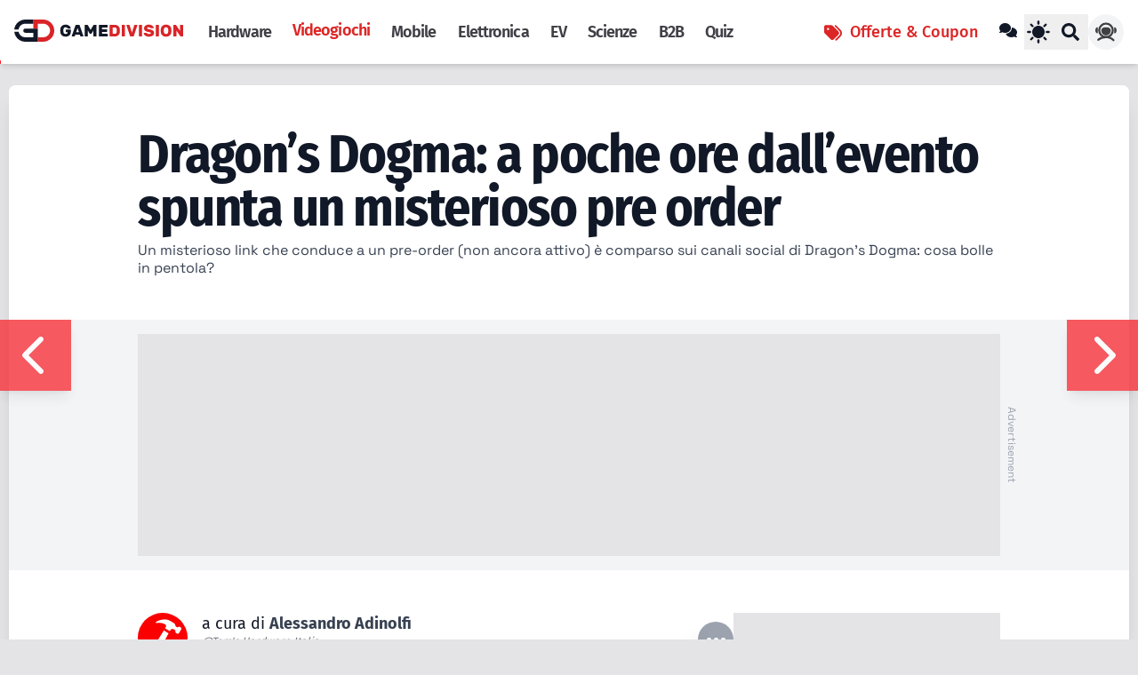

--- FILE ---
content_type: text/html; charset=utf-8
request_url: https://www.tomshw.it/videogioco/dragons-dogma-a-poche-ore-dallevento-spunta-un-misterioso-pre-order
body_size: 32320
content:
<!doctype html>
<html lang="it" xml:lang="it" xmlns="http://www.w3.org/1999/xhtml">

<head>
    <meta charset="UTF-8">
    <meta name="viewport" content="width=device-width, initial-scale=1.0">

    
    <link rel="apple-touch-icon" sizes="180x180" href="https://cdn.tomshw.it/assets/favicons/apple-touch-icon.png">
    <link rel="icon" type="image/png" sizes="32x32" href="https://cdn.tomshw.it/assets/favicons/favicon-32x32.png">
    <link rel="icon" type="image/png" sizes="16x16" href="https://cdn.tomshw.it/assets/favicons/favicon-16x16.png">
    <link rel="mask-icon" href="https://cdn.tomshw.it/assets/favicons/safari-pinned-tab.svg" color="#5bbad5">
    <link rel="shortcut icon" href="https://cdn.tomshw.it/assets/favicons/favicon.ico">
    <meta name="apple-mobile-web-app-title" content="Tom&#039;s Hardware">
    <meta name="application-name" content="Tom&#039;s Hardware">
    <meta name="msapplication-TileColor" content="#ffffff">
    <meta name="msapplication-TileImage" content="https://cdn.tomshw.it/assets/favicons/mstile-144x144.png">
    <meta name='ir-site-verification-token' value='1999656280'>
    <meta name="theme-color" content="#222222">
    

    
    <link rel="preconnect" href="https://cdn.tomshw.it"/>

<link rel="preload" href="//cdn.iubenda.com/cs/tcf/stub-v2.js" as="script">
<link rel="preload" href="//cdn.iubenda.com/cs/iubenda_cs.js" as="script">


<link rel="preconnect" href="https://fonts.bunny.net" crossorigin>











<link href="https://fonts.bunny.net/css2?family=Space+Grotesk:wght@300;400;500;600;700&family=Fira+Sans:wght@300;400;500;600;700&family=Fira+Sans+Condensed:wght@300;400;500;600;700&display=swap" rel="stylesheet" type="text/css" media="print" onload="this.media='all'">
<noscript><link href="https://fonts.bunny.net/css2?family=Space+Grotesk:wght@300;400;500;600;700&family=Fira+Sans:wght@300;400;500;600;700&family=Fira+Sans+Condensed:wght@300;400;500;600;700&display=swap" rel="stylesheet" type="text/css"></noscript>
            <link rel="preload" as="style" href="https://cdn.tomshw.it/build/assets/app-1e1169b0.css" /><link rel="stylesheet" href="https://cdn.tomshw.it/build/assets/app-1e1169b0.css" data-navigate-track="reload" />        
    
    
    <meta name="robots" content="max-image-preview:large" />
    <meta name="googlebot" content="index, follow, max-snippet:-1, max-image-preview:large, max-video-preview:-1" />
    <meta name="bingbot" content="index, follow, max-snippet:-1, max-image-preview:large, max-video-preview:-1" />
    <meta name="fb:app_id" content="437233219305259" />

            <title>Dragon’s Dogma: a poche ore dall’evento spunta un misterioso pre order - Tom's Hardware</title>
<meta name="description" content="Un misterioso link che conduce a un pre-order (non ancora attivo) è comparso sui canali social di Dragon&#039;s Dogma: cosa bolle in pentola?">
<meta property="article:published_time" content="2022-06-15T19:06:48+02:00">
<meta property="article:section" content="Nintendo Switch">
<link rel="canonical" href="https://www.tomshw.it/videogioco/dragons-dogma-a-poche-ore-dallevento-spunta-un-misterioso-pre-order">
<meta property="og:site_name" content="Tom&#039;s Hardware">
<meta property="og:description" content="Un misterioso link che conduce a un pre-order (non ancora attivo) è comparso sui canali social di Dragon&#039;s Dogma: cosa bolle in pentola?">
<meta property="og:title" content="Dragon’s Dogma: a poche ore dall’evento spunta un misterioso pre order">
<meta property="og:type" content="article">
<meta property="og:locale" content="it-it">
<meta property="og:url" content="https://www.tomshw.it/videogioco/dragons-dogma-a-poche-ore-dallevento-spunta-un-misterioso-pre-order">
<meta property="og:image" content="https://www.tomshw.it/storage/wp/new-images/2019/04/dragon-s-dogma-dark-arisen-switch-30302.jpg">

<meta name="twitter:card" content="summary_large_image">
<meta name="twitter:site" content="@TomsHWItalia">
<meta name="twitter:image" content="https://cdn.tomshw.it/storage/wp/new-images/2019/04/dragon-s-dogma-dark-arisen-switch-30302.jpg">
<meta name="twitter:title" content="Dragon’s Dogma: a poche ore dall’evento spunta un misterioso pre order">
<meta name="twitter:description" content="Un misterioso link che conduce a un pre-order (non ancora attivo) è comparso sui canali social di Dragon&#039;s Dogma: cosa bolle in pentola?">
<meta name="twitter:url" content="https://www.tomshw.it/videogioco/dragons-dogma-a-poche-ore-dallevento-spunta-un-misterioso-pre-order">
<script type="application/ld+json">{"@context":"https://schema.org","@type":"NewsArticle","name":"Dragon’s Dogma: a poche ore dall’evento spunta un misterioso pre order","description":"Un misterioso link che conduce a un pre-order (non ancora attivo) è comparso sui canali social di Dragon's Dogma: cosa bolle in pentola?","url":"https://www.tomshw.it/videogioco/dragons-dogma-a-poche-ore-dallevento-spunta-un-misterioso-pre-order","image":"https://cdn.tomshw.it/storage/wp/new-images/2019/04/dragon-s-dogma-dark-arisen-switch-30302.jpg","datePublished":"2022-08-09T11:05:53+02:00","dateModified":"2022-08-09T11:05:53+02:00","publisher":{"@type":"Organization","name":"Tom's Hardware","logo":{"@type":"ImageObject","url":"https://cdn.tomshw.it/assets/logo.png"}},"author":{"@type":"Person","name":"Alessandro Adinolfi","url":"https://www.tomshw.it/author/alessandro-adinolfi"},"inLanguage":"it","headline":"Dragon’s Dogma: a poche ore dall’evento spunta un misterioso pre order","articleBody":"Intorno alla mezzanotte italiana, andrà in scena un evento dedicato ai dieci anni di Dragon's Dogma. La speciale diretta di Capcom è stata annunciata durante lo showcase del publisher e sviluppatore nipponico e sono in tanti a credere che questa notte possa essere annunciato un nuovo gioco; magari il secondo capitolo, oppure il remake o versione rimasterizzata. Ad alimentare questi dubbi, ora, ci ha pensato il link del sito ufficiale del gioco, che include la parola pre-order, quasi ad anticipare l'apertura di un qualcosa di acquistabile subito dopo lo show.Come è possibile visionare su Reddit, infatti, il link del sito ufficiale di Dragon's Dogma riporta la scritta pre-order. Lo stesso link è anche stato inserito all'interno del canale YouTube. Si tratta dunque di un indizio importante: probabilmente Capcom lancerà davvero qualcosa da poter prenotare. La natura del prodotto, però, resta incerta.Dragon's Dogma è uno dei giochi più amati dai fan di Capcom. Il franchise ha avuto una sola iterazione nel mondo dei videogiochi, portata su tutte le console (inclusa Nintendo Switch). Da allora il publisher e sviluppatore nipponico ha avuto modo di produrre solamente una serie anime su Netflix, mentre in campo videoludico siamo fermi proprio al primo capitolo. Tra i tanti progetti ancora in sviluppo presso gli uffici del developer potrebbe però esserci anche spazio per un sequel, un remake oppure una remaster.Tante ipotesi, almeno per ora, che potrebbero essere confermate nel corso della diretta di stanotte. Ufficialmente (almeno per ora) l'evento è solamente una celebrazione dei dieci anni di Dragon's Dogma, ma chissà che alla fine dello show non ci sia quel classico One more thing che potrebbe fare contenti tantissimi giocatori. Per scoprirlo non ci resta che attendere: oramai è solo questione di pochissime ore. Continuate a seguire Tom's Hardware per tutte le novità e gli annunci in dirittura d'arrivo dal mondo dei videogiochi.","mainEntityOfPage":"https://www.tomshw.it/videogioco/dragons-dogma-a-poche-ore-dallevento-spunta-un-misterioso-pre-order","keywords":"PlayStation 4,Xbox One,Nintendo Switch,Dragon's Dogma,Giochi PC,PlayStation 3"}</script><script type="application/ld+json">{"@context":"https://schema.org","@type":"BreadcrumbList","name":"Tom's Hardware","description":"Notizie, recensioni, guide all'acquisto e approfondimenti per tutti gli appassionati di computer, smartphone, videogiochi, film, serie tv, gadget e non solo","url":"https://www.tomshw.it/videogioco/dragons-dogma-a-poche-ore-dallevento-spunta-un-misterioso-pre-order","itemListElement":[{"@type":"ListItem","position":1,"item":{"@id":"https://www.tomshw.it","name":"Home"}},{"@type":"ListItem","position":2,"item":{"@id":"https://www.tomshw.it/videogioco","name":"Videogioco"}},{"@type":"ListItem","position":3,"item":{"@id":"https://www.tomshw.it/videogioco/dragons-dogma-a-poche-ore-dallevento-spunta-un-misterioso-pre-order","name":"Dragon’s Dogma: a poche ore dall’evento spunta un misterioso pre order"}}]}</script>
    
    
    <link rel="alternate" type="application/atom+xml" title="Tom&#039;s Hardware"
        href="https://www.tomshw.it/feed">

    
            <script data-suppressedsrc="https://cdn.adasta.it/prebid/tomshw.js"
                class="_iub_cs_activate" type="text/plain" data-iub-purposes="5"></script>
    
    
    
    <!-- Google Tag Manager -->
<script >(function (w, d, s, l, i) {
        w[l] = w[l] || [];
        w[l].push({
            'gtm.start':
                new Date().getTime(), event: 'gtm.js'
        });
        var f = d.getElementsByTagName(s)[0],
            j = d.createElement(s), dl = l != 'dataLayer' ? '&l=' + l : '';
        j.async = true;
        j.src =
            'https://www.googletagmanager.com/gtm.js?id=' + i + dl;
        f.parentNode.insertBefore(j, f);
    })(window, document, 'script', 'dataLayer', 'GTM-W4LXB553');</script>
<!-- End Google Tag Manager -->

<!-- Taboola -->
<script class="_iub_cs_activate-inline" type="text/plain" data-iub-purposes="5">
    window._taboola = window._taboola || [];
    _taboola.push({article:'auto'});
    !function (e, f, u, i) {
        if (!document.getElementById(i)){
            e.async = 1;
            e.src = u;
            e.id = i;
            f.parentNode.insertBefore(e, f);
        }
    }(document.createElement('script'),
        document.getElementsByTagName('script')[0],
        '//cdn.taboola.com/libtrc/adastapremium-tomshardware/loader.js',
        'tb_loader_script');
    if(window.performance && typeof window.performance.mark == 'function')
    {window.performance.mark('tbl_ic');}
</script>

<!-- Livewire Styles --><style >[wire\:loading][wire\:loading], [wire\:loading\.delay][wire\:loading\.delay], [wire\:loading\.inline-block][wire\:loading\.inline-block], [wire\:loading\.inline][wire\:loading\.inline], [wire\:loading\.block][wire\:loading\.block], [wire\:loading\.flex][wire\:loading\.flex], [wire\:loading\.table][wire\:loading\.table], [wire\:loading\.grid][wire\:loading\.grid], [wire\:loading\.inline-flex][wire\:loading\.inline-flex] {display: none;}[wire\:loading\.delay\.none][wire\:loading\.delay\.none], [wire\:loading\.delay\.shortest][wire\:loading\.delay\.shortest], [wire\:loading\.delay\.shorter][wire\:loading\.delay\.shorter], [wire\:loading\.delay\.short][wire\:loading\.delay\.short], [wire\:loading\.delay\.default][wire\:loading\.delay\.default], [wire\:loading\.delay\.long][wire\:loading\.delay\.long], [wire\:loading\.delay\.longer][wire\:loading\.delay\.longer], [wire\:loading\.delay\.longest][wire\:loading\.delay\.longest] {display: none;}[wire\:offline][wire\:offline] {display: none;}[wire\:dirty]:not(textarea):not(input):not(select) {display: none;}:root {--livewire-progress-bar-color: #2299dd;}[x-cloak] {display: none !important;}[wire\:cloak] {display: none !important;}dialog#livewire-error::backdrop {background-color: rgba(0, 0, 0, .6);}</style>
</head>

<body id="app"
    class="antialiased text-gray-900 bg-zinc-200 dark:bg-zinc-800 dark:text-gray-200 selection:bg-yellow-500 selection:text-black">

    <!-- Google Tag Manager (noscript) -->
<noscript>
    <iframe src="https://www.googletagmanager.com/ns.html?id=GTM-W4LXB553"
            height="0" width="0" style="display:none;visibility:hidden"></iframe>
</noscript>
<!-- End Google Tag Manager (noscript) -->

    <header
    class="bg-white dark:bg-zinc-900 dark:text-white fixed shadow-md top-0 left-0 w-full z-[1002] lg:px-4 h-[56px] lg:h-[72px]">
    <div wire:snapshot="{&quot;data&quot;:[],&quot;memo&quot;:{&quot;id&quot;:&quot;Jd7oXhOVFmKw6GZ9AHXJ&quot;,&quot;name&quot;:&quot;atoms.header-page-scroll&quot;,&quot;path&quot;:&quot;videogioco\/dragons-dogma-a-poche-ore-dallevento-spunta-un-misterioso-pre-order&quot;,&quot;method&quot;:&quot;GET&quot;,&quot;release&quot;:&quot;a-a-a&quot;,&quot;children&quot;:[],&quot;scripts&quot;:[],&quot;assets&quot;:[],&quot;errors&quot;:[],&quot;locale&quot;:&quot;it&quot;},&quot;checksum&quot;:&quot;5d5d7eb014aab57039dbf7e1b478ed118a990301bcf0ec4651d43f6e322463f2&quot;}" wire:effects="[]" wire:id="Jd7oXhOVFmKw6GZ9AHXJ" class="h-1 w-full bg-white dark:bg-zinc-900 absolute bottom-0 left-0"
  x-data="{ 
    scrollPos: 0,
    updateScroll() {
      const scrollTop = window.scrollY || document.documentElement.scrollTop;
      const scrollHeight = document.documentElement.scrollHeight - document.documentElement.clientHeight;
      this.scrollPos = scrollHeight > 0 ? Math.min(Math.round((scrollTop / scrollHeight) * 100), 100) : 0;
    }
  }"
  x-init="updateScroll()"
  @scroll.window.passive="updateScroll()"
>
    <div :style="`width: ${scrollPos > 1 ? scrollPos : .1}%;`"
    class="h-full bg-red-500 transition-all duration-200 ease-out">
    </div>
    
</div>

    <div class="max-w-[1260px] mx-auto flex h-full">
    <div class="flex items-center w-full">

            
            <a class="shrink-0 grow-0" href="https://www.tomshw.it" aria-label="Homepage Tom&#039;s Hardware">
                <div class="w-[190px] hidden lg:block active:scale-90 h-7">
                    <svg width="190" class="dark:text-white" viewBox="0 0 189 25" version="1.1" xmlns="http://www.w3.org/2000/svg"
     xml:space="preserve"
     style="fill-rule:evenodd;clip-rule:evenodd;stroke-linejoin:round;stroke-miterlimit:2;">
    <g id="Lettera_D" transform="matrix(0.118517,0,0,0.118517,-30.0417,-3.40737)">
        <path d="M631.6,134.21C631.6,192.46 584.38,239.68 526.13,239.68L474.7,239.68L474.7,197.24L527.12,197.24C562.67,197.24 591.49,168.42 591.49,132.87C591.49,97.32 562.67,68.5 527.12,68.5L474.7,68.83L474.7,114.23L434.17,114.21L434.17,28.75L526.13,28.75C555.26,28.75 581.62,40.55 600.71,59.64C619.8,78.73 631.6,105.09 631.6,134.21Z" style="fill:rgb(217,36,40);fill-rule:nonzero;"/>
    </g>
    <g transform="matrix(0.158757,0,0,0.158757,50.0273,-37.8728)">
        <path d="M31.52,316.48C31.52,321.38 31.64,324.97 31.88,327.26C32.19,331.29 33.54,334.59 35.91,337.15C38.28,339.72 41.91,341 46.81,341C51.31,341 54.93,339.95 57.65,337.86C60.38,335.77 61.74,332.47 61.74,327.97L51.79,327.97C50.92,327.97 50.17,327.66 49.54,327.02C48.91,326.39 48.59,325.64 48.59,324.77L48.59,312.21C48.59,311.34 48.9,310.59 49.54,309.96C50.17,309.33 50.92,309.01 51.79,309.01L80.46,309.01C81.33,309.01 82.08,309.33 82.71,309.96C83.34,310.59 83.66,311.34 83.66,312.21L83.66,327.38C83.66,333.94 82.04,339.68 78.8,344.62C75.56,349.56 71.16,353.35 65.59,355.99C60.02,358.64 53.76,359.96 46.81,359.96C39.46,359.96 33.07,358.52 27.62,355.64C22.17,352.76 17.94,348.89 14.94,344.03C11.94,339.17 10.28,333.78 9.96,327.86C9.8,324.07 9.72,320.95 9.72,318.5C9.72,315.58 9.8,311.67 9.96,306.77C10.2,300.85 11.82,295.45 14.82,290.6C17.82,285.74 22.07,281.87 27.56,278.99C33.05,276.11 39.47,274.67 46.81,274.67C54.15,274.67 60.06,275.97 65.47,278.58C70.88,281.19 75.11,284.47 78.15,288.41C81.19,292.36 82.83,296.19 83.07,299.9C83.15,300.61 82.91,301.22 82.36,301.74C81.81,302.25 81.18,302.51 80.46,302.51L64.7,302.51C63.67,302.51 62.86,302.25 62.27,301.74C61.68,301.23 60.91,300.42 59.96,299.31C58.54,297.57 56.86,296.19 54.92,295.16C52.98,294.13 50.28,293.62 46.8,293.62C37.87,293.62 32.9,298.2 31.87,307.36C31.63,309.26 31.51,312.3 31.51,316.48L31.52,316.48Z" style="fill:currentColor;fill-rule:nonzero;"/>
    </g>
    <g transform="matrix(0.158757,0,0,0.158757,50.0273,-37.8728)">
        <path d="M172.04,354.39C172.35,355.18 172.51,355.77 172.51,356.17C172.51,356.88 172.25,357.49 171.74,358.01C171.23,358.53 170.61,358.78 169.9,358.78L154.97,358.78C153.63,358.78 152.58,358.48 151.83,357.89C151.08,357.3 150.59,356.61 150.35,355.82L147.03,345.99L115.51,345.99L112.19,355.82C111.95,356.61 111.46,357.3 110.71,357.89C109.96,358.48 108.91,358.78 107.57,358.78L92.64,358.78C91.93,358.78 91.32,358.52 90.8,358.01C90.29,357.5 90.03,356.88 90.03,356.17C90.03,355.78 90.19,355.18 90.5,354.39L116.33,279.74C116.72,278.63 117.36,277.71 118.23,276.96C119.1,276.21 120.24,275.83 121.67,275.83L140.86,275.83C142.28,275.83 143.43,276.21 144.3,276.96C145.17,277.71 145.8,278.64 146.2,279.74L172.03,354.39L172.04,354.39ZM140.88,327.61L131.28,299.17L121.68,327.61L140.88,327.61Z" style="fill:currentColor;fill-rule:nonzero;"/>
    </g>
    <g transform="matrix(0.158757,0,0,0.158757,50.0273,-37.8728)">
        <path d="M204.03,316.36L204.03,355.58C204.03,356.45 203.71,357.2 203.08,357.83C202.45,358.46 201.7,358.78 200.83,358.78L185.31,358.78C184.44,358.78 183.69,358.47 183.06,357.83C182.43,357.2 182.11,356.45 182.11,355.58L182.11,279.04C182.11,278.17 182.42,277.42 183.06,276.79C183.69,276.16 184.44,275.84 185.31,275.84L199.05,275.84C201.26,275.84 202.96,276.91 204.14,279.04L223.34,311.86L242.53,279.04C243.71,276.91 245.41,275.84 247.63,275.84L261.37,275.84C262.24,275.84 262.99,276.16 263.62,276.79C264.25,277.42 264.57,278.17 264.57,279.04L264.57,355.58C264.57,356.45 264.25,357.2 263.62,357.83C262.99,358.46 262.24,358.78 261.37,358.78L245.85,358.78C244.98,358.78 244.23,358.47 243.6,357.83C242.97,357.2 242.65,356.45 242.65,355.58L242.65,316.36L231.51,335.91C230.96,336.78 230.34,337.49 229.67,338.04C229,338.59 228.15,338.87 227.12,338.87L219.54,338.87C218.51,338.87 217.66,338.59 216.99,338.04C216.32,337.49 215.71,336.78 215.15,335.91L204.01,316.36L204.03,316.36Z" style="fill:currentColor;fill-rule:nonzero;"/>
    </g>
    <g transform="matrix(0.158757,0,0,0.158757,50.0273,-37.8728)">
        <path d="M303.09,339.82L340.53,339.82C341.4,339.82 342.15,340.14 342.78,340.77C343.41,341.4 343.73,342.15 343.73,343.02L343.73,355.58C343.73,356.45 343.41,357.2 342.78,357.83C342.15,358.46 341.4,358.78 340.53,358.78L284.37,358.78C283.5,358.78 282.75,358.47 282.12,357.83C281.49,357.2 281.17,356.45 281.17,355.58L281.17,279.04C281.17,278.17 281.48,277.42 282.12,276.79C282.75,276.16 283.5,275.84 284.37,275.84L339.59,275.84C340.46,275.84 341.21,276.16 341.84,276.79C342.47,277.42 342.79,278.17 342.79,279.04L342.79,291.6C342.79,292.47 342.47,293.22 341.84,293.85C341.21,294.48 340.46,294.8 339.59,294.8L303.1,294.8L303.1,307.6L336.99,307.6C337.86,307.6 338.61,307.92 339.24,308.55C339.87,309.18 340.19,309.93 340.19,310.8L340.19,323.36C340.19,324.23 339.87,324.98 339.24,325.61C338.61,326.24 337.86,326.56 336.99,326.56L303.1,326.56L303.1,339.83L303.09,339.82Z" style="fill:currentColor;fill-rule:nonzero;"/>
    </g>
    <g transform="matrix(0.158757,0,0,0.158757,50.0273,-37.8728)">
        <path d="M429.63,317.42C429.63,318.68 429.55,321.45 429.39,325.71C429.15,332.19 427.47,337.91 424.35,342.89C421.23,347.87 416.94,351.76 411.49,354.56C406.04,357.36 399.72,358.77 392.53,358.77L360.54,358.77C359.67,358.77 358.92,358.46 358.29,357.82C357.66,357.19 357.34,356.44 357.34,355.57L357.34,279.03C357.34,278.16 357.65,277.41 358.29,276.78C358.92,276.15 359.67,275.83 360.54,275.83L391.94,275.83C399.13,275.83 405.51,277.23 411.08,280.04C416.65,282.84 421.03,286.75 424.23,291.77C427.43,296.79 429.15,302.49 429.38,308.89C429.54,313.31 429.62,316.16 429.62,317.42L429.63,317.42ZM379.27,294.79L379.27,339.82L391.95,339.82C401.9,339.82 407.08,335.28 407.47,326.19C407.63,321.61 407.71,318.61 407.71,317.19C407.71,315.61 407.63,312.69 407.47,308.42C407.23,303.92 405.75,300.52 403.03,298.23C400.3,295.94 396.41,294.79 391.36,294.79L379.27,294.79Z" style="fill:rgb(217,36,40);fill-rule:nonzero;"/>
    </g>
    <g transform="matrix(0.158757,0,0,0.158757,50.0273,-37.8728)">
        <path d="M443.97,357.83C443.34,357.2 443.02,356.45 443.02,355.58L443.02,279.04C443.02,278.17 443.33,277.42 443.97,276.79C444.6,276.16 445.35,275.84 446.22,275.84L461.74,275.84C462.61,275.84 463.36,276.16 463.99,276.79C464.62,277.42 464.94,278.17 464.94,279.04L464.94,355.58C464.94,356.45 464.62,357.2 463.99,357.83C463.36,358.46 462.61,358.78 461.74,358.78L446.22,358.78C445.35,358.78 444.6,358.47 443.97,357.83Z" style="fill:rgb(217,36,40);fill-rule:nonzero;"/>
    </g>
    <g transform="matrix(0.158757,0,0,0.158757,50.0273,-37.8728)">
        <path d="M500.37,354.04L476.2,279.99C475.96,279.28 475.84,278.77 475.84,278.45C475.84,277.74 476.1,277.13 476.61,276.61C477.12,276.09 477.74,275.84 478.45,275.84L493.38,275.84C494.72,275.84 495.77,276.14 496.52,276.73C497.27,277.32 497.76,278.01 498,278.8L514.47,330.93L530.94,278.8C531.18,278.01 531.67,277.32 532.42,276.73C533.17,276.14 534.22,275.84 535.56,275.84L550.49,275.84C551.2,275.84 551.81,276.1 552.33,276.61C552.84,277.12 553.1,277.74 553.1,278.45C553.1,278.77 552.98,279.28 552.74,279.99L528.57,354.04C527.46,357.2 525.37,358.78 522.29,358.78L506.65,358.78C503.57,358.78 501.48,357.2 500.37,354.04Z" style="fill:rgb(217,36,40);fill-rule:nonzero;"/>
    </g>
    <g transform="matrix(0.158757,0,0,0.158757,50.0273,-37.8728)">
        <path d="M564.95,357.83C564.32,357.2 564,356.45 564,355.58L564,279.04C564,278.17 564.31,277.42 564.95,276.79C565.58,276.16 566.33,275.84 567.2,275.84L582.72,275.84C583.59,275.84 584.34,276.16 584.97,276.79C585.6,277.42 585.92,278.17 585.92,279.04L585.92,355.58C585.92,356.45 585.6,357.2 584.97,357.83C584.34,358.46 583.59,358.78 582.72,358.78L567.2,358.78C566.33,358.78 565.58,358.47 564.95,357.83Z" style="fill:rgb(217,36,40);fill-rule:nonzero;"/>
    </g>
    <g transform="matrix(0.158757,0,0,0.158757,50.0273,-37.8728)">
        <path d="M667.38,299.83C666.87,300.34 666.29,300.6 665.66,300.6L650.14,300.6C649.03,300.6 648.16,300.46 647.53,300.19C646.9,299.91 646.19,299.42 645.4,298.71C645.24,298.55 644.73,298.02 643.86,297.11C642.99,296.2 641.63,295.39 639.77,294.68C637.91,293.97 635.76,293.61 633.31,293.61C629.91,293.61 627.13,294.07 624.96,294.97C622.79,295.88 621.7,297.44 621.7,299.65C621.7,301.23 622.37,302.48 623.71,303.38C625.05,304.29 627.13,305.1 629.93,305.81C632.73,306.52 637.61,307.59 644.56,309.01C653.49,310.83 660.04,313.67 664.23,317.54C668.42,321.41 670.51,326.94 670.51,334.13C670.51,339.34 668.95,343.91 665.83,347.82C662.71,351.73 658.37,354.73 652.8,356.82C647.23,358.91 640.93,359.96 633.9,359.96C626.87,359.96 620.94,358.78 615.42,356.41C609.89,354.04 605.54,350.96 602.39,347.17C599.23,343.38 597.57,339.47 597.41,335.44C597.41,334.73 597.67,334.12 598.18,333.6C598.69,333.08 599.26,332.83 599.9,332.83L615.42,332.83C617.16,332.83 618.66,333.38 619.92,334.49C620.16,334.73 620.79,335.42 621.82,336.56C622.85,337.71 624.41,338.73 626.5,339.64C628.59,340.55 631.06,341 633.91,341C643.7,341 648.6,338.91 648.6,334.72C648.6,333.38 647.91,332.25 646.53,331.34C645.15,330.43 643.19,329.66 640.66,329.03C638.13,328.4 634.1,327.49 628.57,326.3L623.24,325.23C615.18,323.49 609.26,320.59 605.47,316.52C601.68,312.45 599.78,307.02 599.78,300.23C599.78,295.65 601.16,291.4 603.93,287.49C606.69,283.58 610.62,280.46 615.72,278.13C620.81,275.8 626.68,274.63 633.32,274.63C639.96,274.63 645.56,275.84 650.86,278.24C656.15,280.65 660.32,283.67 663.36,287.3C666.4,290.93 668,294.49 668.16,297.96C668.16,298.67 667.9,299.28 667.39,299.8L667.38,299.83Z" style="fill:rgb(217,36,40);fill-rule:nonzero;"/>
    </g>
    <g transform="matrix(0.158757,0,0,0.158757,50.0273,-37.8728)">
        <path d="M683.31,357.83C682.68,357.2 682.36,356.45 682.36,355.58L682.36,279.04C682.36,278.17 682.67,277.42 683.31,276.79C683.94,276.16 684.69,275.84 685.56,275.84L701.08,275.84C701.95,275.84 702.7,276.16 703.33,276.79C703.96,277.42 704.28,278.17 704.28,279.04L704.28,355.58C704.28,356.45 703.96,357.2 703.33,357.83C702.7,358.46 701.95,358.78 701.08,358.78L685.56,358.78C684.69,358.78 683.94,358.47 683.31,357.83Z" style="fill:rgb(217,36,40);fill-rule:nonzero;"/>
    </g>
    <g transform="matrix(0.158757,0,0,0.158757,50.0273,-37.8728)">
        <path d="M774.55,278.92C780,281.76 784.21,285.61 787.17,290.47C790.13,295.33 791.77,300.76 792.09,306.76C792.25,308.97 792.33,312.53 792.33,317.42C792.33,322.31 792.25,325.71 792.09,327.85C791.77,333.85 790.13,339.28 787.17,344.14C784.21,349 780,352.85 774.55,355.69C769.1,358.53 762.62,359.96 755.12,359.96C747.62,359.96 741.14,358.54 735.69,355.69C730.24,352.85 726.03,349 723.07,344.14C720.11,339.28 718.47,333.85 718.15,327.85C717.99,323.58 717.91,320.11 717.91,317.42C717.91,314.73 717.99,311.18 718.15,306.76C718.46,300.76 720.11,295.33 723.07,290.47C726.03,285.61 730.24,281.76 735.69,278.92C741.14,276.08 747.62,274.65 755.12,274.65C762.62,274.65 769.1,276.07 774.55,278.92ZM765.84,297.34C763.35,294.85 759.78,293.61 755.12,293.61C750.46,293.61 746.88,294.85 744.4,297.34C741.91,299.83 740.47,303.17 740.08,307.35C739.84,309.96 739.72,313.24 739.72,317.18C739.72,321.12 739.84,324.41 740.08,327.25C740.47,331.44 741.92,334.77 744.4,337.26C746.88,339.75 750.46,340.99 755.12,340.99C759.78,340.99 763.35,339.75 765.84,337.26C768.33,334.77 769.77,331.44 770.16,327.25C770.4,324.41 770.52,321.05 770.52,317.18C770.52,313.31 770.4,309.95 770.16,307.35C769.76,303.16 768.32,299.83 765.84,297.34Z" style="fill:rgb(217,36,40);fill-rule:nonzero;"/>
    </g>
    <g transform="matrix(0.158757,0,0,0.158757,50.0273,-37.8728)">
        <path d="M856.78,357.89C855.91,357.3 855.32,356.69 855,356.05L827.87,315.53L827.87,355.58C827.87,356.45 827.55,357.2 826.92,357.83C826.29,358.46 825.54,358.78 824.67,358.78L809.15,358.78C808.28,358.78 807.53,358.47 806.9,357.83C806.27,357.2 805.95,356.45 805.95,355.58L805.95,279.04C805.95,278.17 806.26,277.42 806.9,276.79C807.53,276.16 808.28,275.84 809.15,275.84L821.47,275.84C822.65,275.84 823.68,276.14 824.55,276.73C825.42,277.32 826.01,277.94 826.33,278.57L853.46,319.09L853.46,279.04C853.46,278.17 853.77,277.42 854.41,276.79C855.04,276.16 855.79,275.84 856.66,275.84L872.18,275.84C873.05,275.84 873.8,276.16 874.43,276.79C875.06,277.42 875.38,278.17 875.38,279.04L875.38,355.58C875.38,356.45 875.06,357.2 874.43,357.83C873.8,358.46 873.05,358.78 872.18,358.78L859.86,358.78C858.68,358.78 857.65,358.48 856.78,357.89Z" style="fill:rgb(217,36,40);fill-rule:nonzero;"/>
    </g>
    <g id="Lettera_G" transform="matrix(0.118517,0,0,0.118517,-30.0417,-3.40737)">
        <path d="M434.16,28.75L434.16,68.5L357.49,68.5C325.07,68.5 298,92.51 293.71,124.19L253.48,124.19C258.53,70.65 303.6,28.75 358.47,28.75L434.16,28.75Z" style="fill:currentColor;fill-rule:nonzero;"/>
        <path d="M474.69,114.23L474.69,239.69L359.11,239.69C304.58,239.7 259.37,198.2 254.14,144.5L294.81,144.5C300.28,174.5 326.54,197.25 358.12,197.25L434.17,197.25L434.17,154.53L359.1,154.53C341.02,154.53 331.94,132.77 344.61,120.13C348.26,116.48 353.29,114.23 358.86,114.23L474.69,114.23Z" style="fill:currentColor;fill-rule:nonzero;"/>
    </g>
</svg>

                </div>
                
                
                
                <img src="https://cdn.tomshw.it/assets/logo-videogioco-small.svg" class="w-[56px] h-[56px] shrink-0 block lg:hidden max-w-none" alt="Logo Tom&#039;s Hardware" fetchpriority="high" />
            </a>

            

            <nav class="h-full hidden grow lg:flex">
    <ul class="flex mx-4 text-lg font-toms font-semibold tracking-tighter h-full">
        
        
        
        
        
        
        
                    

            <li class="inline-flex">
                <a class="px-3 py-2 flex items-center h-full
                                        text-zinc-700 dark:text-zinc-300 dark:hover:text-white hover:text-black
                    "
                   href="https://www.tomshw.it/s/hardware">Hardware
                </a>
            </li>
                    

            <li class="inline-flex">
                <a class="px-3 py-2 flex items-center h-full
                                        text-red-600 dark:text-red-500 border-b-4 border-red-500
                    "
                   href="https://www.tomshw.it/s/videogioco">Videogiochi
                </a>
            </li>
                    

            <li class="inline-flex">
                <a class="px-3 py-2 flex items-center h-full
                                        text-zinc-700 dark:text-zinc-300 dark:hover:text-white hover:text-black
                    "
                   href="https://www.tomshw.it/s/smartphone">Mobile
                </a>
            </li>
                    

            <li class="inline-flex">
                <a class="px-3 py-2 flex items-center h-full
                                        text-zinc-700 dark:text-zinc-300 dark:hover:text-white hover:text-black
                    "
                   href="https://www.tomshw.it/altro">Elettronica
                </a>
            </li>
                    

            <li class="inline-flex">
                <a class="px-3 py-2 flex items-center h-full
                                        text-zinc-700 dark:text-zinc-300 dark:hover:text-white hover:text-black
                    "
                   href="https://www.tomshw.it/s/automotive">EV
                </a>
            </li>
                    

            <li class="inline-flex">
                <a class="px-3 py-2 flex items-center h-full
                                        text-zinc-700 dark:text-zinc-300 dark:hover:text-white hover:text-black
                    "
                   href="https://www.tomshw.it/scienze">Scienze
                </a>
            </li>
                    

            <li class="inline-flex">
                <a class="px-3 py-2 flex items-center h-full
                                        text-zinc-700 dark:text-zinc-300 dark:hover:text-white hover:text-black
                    "
                   href="https://www.tomshw.it/s/business">B2B
                </a>
            </li>
                    

            <li class="inline-flex">
                <a class="px-3 py-2 flex items-center h-full
                                        text-zinc-700 dark:text-zinc-300 dark:hover:text-white hover:text-black
                    "
                   href="https://www.tomshw.it/quiz">Quiz
                </a>
            </li>
        
    </ul>
</nav>
            <div class="relative flex items-center lg:hidden">
                <nav id="mobile-navigation" class="flex">


    
    <input type="checkbox" id="nav-Checkbox" class="hidden">
    <label for="nav-Checkbox" id="nav-Toggle"
           class="px-4 cursor-pointer inline-flex items-center justify-center text-gray-900 rounded-md dark:text-gray-100 hover:bg-gray-100 dark:hover:bg-black hover:text-black focus:outline-none focus:ring-2 focus:ring-inset focus:ring-red-500">
        <svg class="w-5 h-5 text-zinc-700 dark:text-zinc-200" fill="currentColor" xmlns="http://www.w3.org/2000/svg" viewBox="0 0 448 512"><!--! Font Awesome Free 6.7.2 by @fontawesome - https://fontawesome.com License - https://fontawesome.com/license/free (Icons: CC BY 4.0, Fonts: SIL OFL 1.1, Code: MIT License) Copyright 2024 Fonticons, Inc. --><path d="M48 128c-17.7 0-32 14.3-32 32s14.3 32 32 32l352 0c17.7 0 32-14.3 32-32s-14.3-32-32-32L48 128zm0 192c-17.7 0-32 14.3-32 32s14.3 32 32 32l352 0c17.7 0 32-14.3 32-32s-14.3-32-32-32L48 320z"/></svg>    </label>

    
    
    
    

    

    
    <div class="fixed top-0 left-0 z-50 w-screen h-screen nav-Menu bg-zinc-900 animate-fade-right animate-duration-200"
         aria-label="Global">

        
        <label for="nav-Checkbox" id="nav-Toggle"
               class="absolute top-0 right-0 inline-flex items-center justify-center p-6 text-gray-400 rounded-md cursor-pointer focus:outline-none focus:ring-2 focus:ring-inset focus:ring-red-500">
            <svg class="mb-1 w-8 h-8 text-white inline" fill="currentColor" xmlns="http://www.w3.org/2000/svg" viewBox="0 0 352 512"><!-- Font Awesome Free 5.15.4 by @fontawesome - https://fontawesome.com License - https://fontawesome.com/license/free (Icons: CC BY 4.0, Fonts: SIL OFL 1.1, Code: MIT License) --><path d="M242.72 256l100.07-100.07c12.28-12.28 12.28-32.19 0-44.48l-22.24-22.24c-12.28-12.28-32.19-12.28-44.48 0L176 189.28 75.93 89.21c-12.28-12.28-32.19-12.28-44.48 0L9.21 111.45c-12.28 12.28-12.28 32.19 0 44.48L109.28 256 9.21 356.07c-12.28 12.28-12.28 32.19 0 44.48l22.24 22.24c12.28 12.28 32.2 12.28 44.48 0L176 322.72l100.07 100.07c12.28 12.28 32.2 12.28 44.48 0l22.24-22.24c12.28-12.28 12.28-32.19 0-44.48L242.72 256z"/></svg>            <span class="sr-only">Chiudi menù</span>
        </label>
        
        <ul id="menu">
            
            <li class="flex justify-center col-span-2">
                <a href="https://www.tomshw.it">
                    <img width="180" height="40" class="h-10 my-7" src="https://cdn.tomshw.it/assets/logo-hardware-white.svg"
                         alt="Tom&#039;s Hardware Logo" loading="lazy"/>
                </a>
            </li>
            <div class="grid grid-cols-2 gap-2 px-2">
                                    <li class="mb-2">
                        <a href="https://www.tomshw.it/s/hardware"
                           class="block px-2 py-3 text-lg font-extrabold text-white border border-zinc-800 rounded-lg hover:bg-red-500 text-center
                                                      ">
                            Hardware
                        </a>
                    </li>
                                    <li class="mb-2">
                        <a href="https://www.tomshw.it/s/videogioco"
                           class="block px-2 py-3 text-lg font-extrabold text-white border border-zinc-800 rounded-lg hover:bg-red-500 text-center
                                                          bg-red-500
                                                         ">
                            Videogiochi
                        </a>
                    </li>
                                    <li class="mb-2">
                        <a href="https://www.tomshw.it/s/smartphone"
                           class="block px-2 py-3 text-lg font-extrabold text-white border border-zinc-800 rounded-lg hover:bg-red-500 text-center
                                                      ">
                            Mobile
                        </a>
                    </li>
                                    <li class="mb-2">
                        <a href="https://www.tomshw.it/altro"
                           class="block px-2 py-3 text-lg font-extrabold text-white border border-zinc-800 rounded-lg hover:bg-red-500 text-center
                                                      ">
                            Elettronica
                        </a>
                    </li>
                                    <li class="mb-2">
                        <a href="https://www.tomshw.it/s/automotive"
                           class="block px-2 py-3 text-lg font-extrabold text-white border border-zinc-800 rounded-lg hover:bg-red-500 text-center
                                                      ">
                            EV
                        </a>
                    </li>
                                    <li class="mb-2">
                        <a href="https://www.tomshw.it/scienze"
                           class="block px-2 py-3 text-lg font-extrabold text-white border border-zinc-800 rounded-lg hover:bg-red-500 text-center
                                                      ">
                            Scienze
                        </a>
                    </li>
                                    <li class="mb-2">
                        <a href="https://www.tomshw.it/s/business"
                           class="block px-2 py-3 text-lg font-extrabold text-white border border-zinc-800 rounded-lg hover:bg-red-500 text-center
                                                      ">
                            B2B
                        </a>
                    </li>
                                    <li class="mb-2">
                        <a href="https://www.tomshw.it/quiz"
                           class="block px-2 py-3 text-lg font-extrabold text-white border border-zinc-800 rounded-lg hover:bg-red-500 text-center
                                                      ">
                            Quiz
                        </a>
                    </li>
                
                
                <li class="mb-2">
                    <a aria-label="Vai al Forum"
                       class="text-white block px-2 py-3 text-lg font-extrabold border border-zinc-800 rounded-lg text-center hover:bg-yellow-900"
                       href="https://forum.tomshw.it" target="_blank">
                        Forum
                    </a>
                </li>

                
                <li class="mb-2">
                    <a aria-label="Vai alle Offerte"
                       class="block px-2 py-3 text-lg font-extrabold text-red-500 border border-zinc-800 rounded-lg text-center hover:bg-red-900"
                       href="https://www.tomshw.it/offerte-sconti">
                        Sconti & Coupon
                    </a>
                </li>
            </div>

            
            <li class="mt-10 text-center col-span-2">
                <div class="inline-flex space-x-4">

	
		<a target="_blank" rel="me nofollow" title="Pagina facebook di Tom&#039;s Hardware"
		   href="https://www.facebook.com/tomshardware.it" class="text-white transition transform hover:-rotate-12">
			<svg class="h-6" fill="currentColor" xmlns="http://www.w3.org/2000/svg" viewBox="0 0 512 512"><!--! Font Awesome Free 6.7.2 by @fontawesome - https://fontawesome.com License - https://fontawesome.com/license/free (Icons: CC BY 4.0, Fonts: SIL OFL 1.1, Code: MIT License) Copyright 2024 Fonticons, Inc. --><path d="M512 256C512 114.6 397.4 0 256 0S0 114.6 0 256C0 376 82.7 476.8 194.2 504.5V334.2H141.4V256h52.8V222.3c0-87.1 39.4-127.5 125-127.5c16.2 0 44.2 3.2 55.7 6.4V172c-6-.6-16.5-1-29.6-1c-42 0-58.2 15.9-58.2 57.2V256h83.6l-14.4 78.2H287V510.1C413.8 494.8 512 386.9 512 256h0z"/></svg>		</a>

	
		<a target="_blank" rel="me nofollow" title="Pagina instagram di Tom&#039;s Hardware"
		   href="https://www.instagram.com/tomshardwareitalia/" class="text-white transition transform hover:-rotate-12">
			<svg class="h-6" fill="currentColor" xmlns="http://www.w3.org/2000/svg" viewBox="0 0 448 512"><!--! Font Awesome Free 6.7.2 by @fontawesome - https://fontawesome.com License - https://fontawesome.com/license/free (Icons: CC BY 4.0, Fonts: SIL OFL 1.1, Code: MIT License) Copyright 2024 Fonticons, Inc. --><path d="M224.1 141c-63.6 0-114.9 51.3-114.9 114.9s51.3 114.9 114.9 114.9S339 319.5 339 255.9 287.7 141 224.1 141zm0 189.6c-41.1 0-74.7-33.5-74.7-74.7s33.5-74.7 74.7-74.7 74.7 33.5 74.7 74.7-33.6 74.7-74.7 74.7zm146.4-194.3c0 14.9-12 26.8-26.8 26.8-14.9 0-26.8-12-26.8-26.8s12-26.8 26.8-26.8 26.8 12 26.8 26.8zm76.1 27.2c-1.7-35.9-9.9-67.7-36.2-93.9-26.2-26.2-58-34.4-93.9-36.2-37-2.1-147.9-2.1-184.9 0-35.8 1.7-67.6 9.9-93.9 36.1s-34.4 58-36.2 93.9c-2.1 37-2.1 147.9 0 184.9 1.7 35.9 9.9 67.7 36.2 93.9s58 34.4 93.9 36.2c37 2.1 147.9 2.1 184.9 0 35.9-1.7 67.7-9.9 93.9-36.2 26.2-26.2 34.4-58 36.2-93.9 2.1-37 2.1-147.8 0-184.8zM398.8 388c-7.8 19.6-22.9 34.7-42.6 42.6-29.5 11.7-99.5 9-132.1 9s-102.7 2.6-132.1-9c-19.6-7.8-34.7-22.9-42.6-42.6-11.7-29.5-9-99.5-9-132.1s-2.6-102.7 9-132.1c7.8-19.6 22.9-34.7 42.6-42.6 29.5-11.7 99.5-9 132.1-9s102.7-2.6 132.1 9c19.6 7.8 34.7 22.9 42.6 42.6 11.7 29.5 9 99.5 9 132.1s2.7 102.7-9 132.1z"/></svg>		</a>

	
		<a target="_blank" rel="me nofollow" title="Pagina telegram di Tom&#039;s Hardware"
		   href="https://t.me/tomshw_it" class="text-white transition transform hover:-rotate-12">
			<svg class="h-6" fill="currentColor" xmlns="http://www.w3.org/2000/svg" viewBox="0 0 496 512"><!--! Font Awesome Free 6.7.2 by @fontawesome - https://fontawesome.com License - https://fontawesome.com/license/free (Icons: CC BY 4.0, Fonts: SIL OFL 1.1, Code: MIT License) Copyright 2024 Fonticons, Inc. --><path d="M248,8C111.033,8,0,119.033,0,256S111.033,504,248,504,496,392.967,496,256,384.967,8,248,8ZM362.952,176.66c-3.732,39.215-19.881,134.378-28.1,178.3-3.476,18.584-10.322,24.816-16.948,25.425-14.4,1.326-25.338-9.517-39.287-18.661-21.827-14.308-34.158-23.215-55.346-37.177-24.485-16.135-8.612-25,5.342-39.5,3.652-3.793,67.107-61.51,68.335-66.746.153-.655.3-3.1-1.154-4.384s-3.59-.849-5.135-.5q-3.283.746-104.608,69.142-14.845,10.194-26.894,9.934c-8.855-.191-25.888-5.006-38.551-9.123-15.531-5.048-27.875-7.717-26.8-16.291q.84-6.7,18.45-13.7,108.446-47.248,144.628-62.3c68.872-28.647,83.183-33.623,92.511-33.789,2.052-.034,6.639.474,9.61,2.885a10.452,10.452,0,0,1,3.53,6.716A43.765,43.765,0,0,1,362.952,176.66Z"/></svg>		</a>

	
		<a target="_blank" rel="me nofollow" title="Pagina twitter di Tom&#039;s Hardware"
		   href="https://twitter.com/TomsHWItalia" class="text-white transition transform hover:-rotate-12">
			<svg class="h-6" fill="currentColor" xmlns="http://www.w3.org/2000/svg" viewBox="0 0 512 512"><!--! Font Awesome Free 6.7.2 by @fontawesome - https://fontawesome.com License - https://fontawesome.com/license/free (Icons: CC BY 4.0, Fonts: SIL OFL 1.1, Code: MIT License) Copyright 2024 Fonticons, Inc. --><path d="M459.37 151.716c.325 4.548.325 9.097.325 13.645 0 138.72-105.583 298.558-298.558 298.558-59.452 0-114.68-17.219-161.137-47.106 8.447.974 16.568 1.299 25.34 1.299 49.055 0 94.213-16.568 130.274-44.832-46.132-.975-84.792-31.188-98.112-72.772 6.498.974 12.995 1.624 19.818 1.624 9.421 0 18.843-1.3 27.614-3.573-48.081-9.747-84.143-51.98-84.143-102.985v-1.299c13.969 7.797 30.214 12.67 47.431 13.319-28.264-18.843-46.781-51.005-46.781-87.391 0-19.492 5.197-37.36 14.294-52.954 51.655 63.675 129.3 105.258 216.365 109.807-1.624-7.797-2.599-15.918-2.599-24.04 0-57.828 46.782-104.934 104.934-104.934 30.213 0 57.502 12.67 76.67 33.137 23.715-4.548 46.456-13.32 66.599-25.34-7.798 24.366-24.366 44.833-46.132 57.827 21.117-2.273 41.584-8.122 60.426-16.243-14.292 20.791-32.161 39.308-52.628 54.253z"/></svg>		</a>

	
		<a target="_blank" rel="me nofollow" title="Pagina youtube di Tom&#039;s Hardware"
		   href="https://www.youtube.com/@ferrystech" class="text-white transition transform hover:-rotate-12">
			<svg class="h-6" fill="currentColor" xmlns="http://www.w3.org/2000/svg" viewBox="0 0 576 512"><!--! Font Awesome Free 6.7.2 by @fontawesome - https://fontawesome.com License - https://fontawesome.com/license/free (Icons: CC BY 4.0, Fonts: SIL OFL 1.1, Code: MIT License) Copyright 2024 Fonticons, Inc. --><path d="M549.655 124.083c-6.281-23.65-24.787-42.276-48.284-48.597C458.781 64 288 64 288 64S117.22 64 74.629 75.486c-23.497 6.322-42.003 24.947-48.284 48.597-11.412 42.867-11.412 132.305-11.412 132.305s0 89.438 11.412 132.305c6.281 23.65 24.787 41.5 48.284 47.821C117.22 448 288 448 288 448s170.78 0 213.371-11.486c23.497-6.321 42.003-24.171 48.284-47.821 11.412-42.867 11.412-132.305 11.412-132.305s0-89.438-11.412-132.305zm-317.51 213.508V175.185l142.739 81.205-142.739 81.201z"/></svg>		</a>

	
		<a target="_blank" rel="me nofollow" title="Pagina mastodon di Tom&#039;s Hardware"
		   href="https://mastodon.social/@tomshw" class="text-white transition transform hover:-rotate-12">
			<svg class="h-6" fill="currentColor" xmlns="http://www.w3.org/2000/svg" viewBox="0 0 448 512"><!--! Font Awesome Free 6.7.2 by @fontawesome - https://fontawesome.com License - https://fontawesome.com/license/free (Icons: CC BY 4.0, Fonts: SIL OFL 1.1, Code: MIT License) Copyright 2024 Fonticons, Inc. --><path d="M433 179.11c0-97.2-63.71-125.7-63.71-125.7-62.52-28.7-228.56-28.4-290.48 0 0 0-63.72 28.5-63.72 125.7 0 115.7-6.6 259.4 105.63 289.1 40.51 10.7 75.32 13 103.33 11.4 50.81-2.8 79.32-18.1 79.32-18.1l-1.7-36.9s-36.31 11.4-77.12 10.1c-40.41-1.4-83-4.4-89.63-54a102.54 102.54 0 0 1-.9-13.9c85.63 20.9 158.65 9.1 178.75 6.7 56.12-6.7 105-41.3 111.23-72.9 9.8-49.8 9-121.5 9-121.5zm-75.12 125.2h-46.63v-114.2c0-49.7-64-51.6-64 6.9v62.5h-46.33V197c0-58.5-64-56.6-64-6.9v114.2H90.19c0-122.1-5.2-147.9 18.41-175 25.9-28.9 79.82-30.8 103.83 6.1l11.6 19.5 11.6-19.5c24.11-37.1 78.12-34.8 103.83-6.1 23.71 27.3 18.4 53 18.4 175z"/></svg>		</a>

	
		<a target="_blank" rel="me nofollow" title="Pagina rss di Tom&#039;s Hardware"
		   href="https://www.tomshw.it/feed/" class="text-white transition transform hover:-rotate-12">
			<svg class="h-6" fill="currentColor" xmlns="http://www.w3.org/2000/svg" viewBox="0 0 448 512"><!--! Font Awesome Free 6.7.2 by @fontawesome - https://fontawesome.com License - https://fontawesome.com/license/free (Icons: CC BY 4.0, Fonts: SIL OFL 1.1, Code: MIT License) Copyright 2024 Fonticons, Inc. --><path d="M0 64C0 46.3 14.3 32 32 32c229.8 0 416 186.2 416 416c0 17.7-14.3 32-32 32s-32-14.3-32-32C384 253.6 226.4 96 32 96C14.3 96 0 81.7 0 64zM0 416a64 64 0 1 1 128 0A64 64 0 1 1 0 416zM32 160c159.1 0 288 128.9 288 288c0 17.7-14.3 32-32 32s-32-14.3-32-32c0-123.7-100.3-224-224-224c-17.7 0-32-14.3-32-32s14.3-32 32-32z"/></svg>		</a>

	
</div>
            </li>
        </ul>
    </div>
</nav>



            </div>

            
            <div class="relative z-20 flex items-center justify-end w-full h-full pr-2 lg:pr-0">
                <div wire:snapshot="{&quot;data&quot;:{&quot;showSearch&quot;:false,&quot;showMobileMenu&quot;:false,&quot;keyword&quot;:&quot;&quot;},&quot;memo&quot;:{&quot;id&quot;:&quot;zMXgE6EFNDKAZttjm00T&quot;,&quot;name&quot;:&quot;organisms.search-box&quot;,&quot;path&quot;:&quot;videogioco\/dragons-dogma-a-poche-ore-dallevento-spunta-un-misterioso-pre-order&quot;,&quot;method&quot;:&quot;GET&quot;,&quot;release&quot;:&quot;a-a-a&quot;,&quot;children&quot;:{&quot;lw-781947028-0&quot;:[&quot;div&quot;,&quot;2CLWOJfInPxDrTe3dsPo&quot;]},&quot;scripts&quot;:[],&quot;assets&quot;:[],&quot;errors&quot;:[],&quot;locale&quot;:&quot;it&quot;},&quot;checksum&quot;:&quot;63e0812313bba4754e25e3d3dd06e0156e6f6ca6f7b55475caadc8bce39e52ef&quot;}" wire:effects="[]" wire:id="zMXgE6EFNDKAZttjm00T" class="relative z-20 flex items-center justify-end w-full h-full">

    
    
    
    
    
    



    
    

    
    <a aria-label="Vai alle Offerte"
       class="text-lg hidden lg:block px-3 py-2 items-center font-toms font-medium text-red-600 hover:text-black dark:hover:text-white"
       href="https://www.tomshw.it/offerte-sconti">
        <svg class="w-5 h-5 inline-block mr-1" fill="currentColor" xmlns="http://www.w3.org/2000/svg" viewBox="0 0 512 512"><!--! Font Awesome Free 6.7.2 by @fontawesome - https://fontawesome.com License - https://fontawesome.com/license/free (Icons: CC BY 4.0, Fonts: SIL OFL 1.1, Code: MIT License) Copyright 2024 Fonticons, Inc. --><path d="M345 39.1L472.8 168.4c52.4 53 52.4 138.2 0 191.2L360.8 472.9c-9.3 9.4-24.5 9.5-33.9 .2s-9.5-24.5-.2-33.9L438.6 325.9c33.9-34.3 33.9-89.4 0-123.7L310.9 72.9c-9.3-9.4-9.2-24.6 .2-33.9s24.6-9.2 33.9 .2zM0 229.5L0 80C0 53.5 21.5 32 48 32l149.5 0c17 0 33.3 6.7 45.3 18.7l168 168c25 25 25 65.5 0 90.5L277.3 442.7c-25 25-65.5 25-90.5 0l-168-168C6.7 262.7 0 246.5 0 229.5zM144 144a32 32 0 1 0 -64 0 32 32 0 1 0 64 0z"/></svg>        Offerte & Coupon
    </a>


    
    

    
    <a aria-label="Vai al Forum" class="hidden lg:block px-3 py-2 items-center w-10 h-10"
       href="https://forum.tomshw.it" target="_blank">
        <svg class="w-5 h-5" fill="currentColor" xmlns="http://www.w3.org/2000/svg" viewBox="0 0 640 512"><!--! Font Awesome Free 6.7.2 by @fontawesome - https://fontawesome.com License - https://fontawesome.com/license/free (Icons: CC BY 4.0, Fonts: SIL OFL 1.1, Code: MIT License) Copyright 2024 Fonticons, Inc. --><path d="M208 352c114.9 0 208-78.8 208-176S322.9 0 208 0S0 78.8 0 176c0 38.6 14.7 74.3 39.6 103.4c-3.5 9.4-8.7 17.7-14.2 24.7c-4.8 6.2-9.7 11-13.3 14.3c-1.8 1.6-3.3 2.9-4.3 3.7c-.5 .4-.9 .7-1.1 .8l-.2 .2s0 0 0 0s0 0 0 0C1 327.2-1.4 334.4 .8 340.9S9.1 352 16 352c21.8 0 43.8-5.6 62.1-12.5c9.2-3.5 17.8-7.4 25.2-11.4C134.1 343.3 169.8 352 208 352zM448 176c0 112.3-99.1 196.9-216.5 207C255.8 457.4 336.4 512 432 512c38.2 0 73.9-8.7 104.7-23.9c7.5 4 16 7.9 25.2 11.4c18.3 6.9 40.3 12.5 62.1 12.5c6.9 0 13.1-4.5 15.2-11.1c2.1-6.6-.2-13.8-5.8-17.9c0 0 0 0 0 0s0 0 0 0l-.2-.2c-.2-.2-.6-.4-1.1-.8c-1-.8-2.5-2-4.3-3.7c-3.6-3.3-8.5-8.1-13.3-14.3c-5.5-7-10.7-15.4-14.2-24.7c24.9-29 39.6-64.7 39.6-103.4c0-92.8-84.9-168.9-192.6-175.5c.4 5.1 .6 10.3 .6 15.5z"/></svg>    </a>

    
    <a aria-label="Vai alle Offerte"
       class="text-lg lg:hidden px-3 py-2 items-center font-toms font-medium text-red-600 hover:text-black dark:hover:text-white flex"
       href="https://www.tomshw.it/offerte-sconti">
        <svg class="w-5 h-5 inline-block mr-1" fill="currentColor" xmlns="http://www.w3.org/2000/svg" viewBox="0 0 512 512"><!--! Font Awesome Free 6.7.2 by @fontawesome - https://fontawesome.com License - https://fontawesome.com/license/free (Icons: CC BY 4.0, Fonts: SIL OFL 1.1, Code: MIT License) Copyright 2024 Fonticons, Inc. --><path d="M345 39.1L472.8 168.4c52.4 53 52.4 138.2 0 191.2L360.8 472.9c-9.3 9.4-24.5 9.5-33.9 .2s-9.5-24.5-.2-33.9L438.6 325.9c33.9-34.3 33.9-89.4 0-123.7L310.9 72.9c-9.3-9.4-9.2-24.6 .2-33.9s24.6-9.2 33.9 .2zM0 229.5L0 80C0 53.5 21.5 32 48 32l149.5 0c17 0 33.3 6.7 45.3 18.7l168 168c25 25 25 65.5 0 90.5L277.3 442.7c-25 25-65.5 25-90.5 0l-168-168C6.7 262.7 0 246.5 0 229.5zM144 144a32 32 0 1 0 -64 0 32 32 0 1 0 64 0z"/></svg>    </a>

    
    

    
    
        
    

    
    <div>
    <button
            id="toggleDarkMode"
            class="flex items-center justify-center w-8 h-10 focus:outline-none">
        <span class="sr-only">Inverti Modalità Notte</span>
        <!-- Icona Sole stile Material (visibile in modalità chiara) -->
        <svg class="w-7 h-7 dark:hidden" xmlns="http://www.w3.org/2000/svg" enable-background="new 0 0 24 24" viewBox="0 0 24 24" fill="currentColor"><rect fill="none" height="24" width="24"></rect><path d="M11,4V2c0-0.55,0.45-1,1-1s1,0.45,1,1v2c0,0.55-0.45,1-1,1S11,4.55,11,4z M18.36,7.05l1.41-1.42c0.39-0.39,0.39-1.02,0-1.41 c-0.39-0.39-1.02-0.39-1.41,0l-1.41,1.42c-0.39,0.39-0.39,1.02,0,1.41C17.34,7.44,17.97,7.44,18.36,7.05z M22,11h-2 c-0.55,0-1,0.45-1,1s0.45,1,1,1h2c0.55,0,1-0.45,1-1S22.55,11,22,11z M12,19c-0.55,0-1,0.45-1,1v2c0,0.55,0.45,1,1,1s1-0.45,1-1v-2 C13,19.45,12.55,19,12,19z M5.64,7.05L4.22,5.64c-0.39-0.39-0.39-1.03,0-1.41s1.03-0.39,1.41,0l1.41,1.41 c0.39,0.39,0.39,1.03,0,1.41S6.02,7.44,5.64,7.05z M16.95,16.95c-0.39,0.39-0.39,1.03,0,1.41l1.41,1.41c0.39,0.39,1.03,0.39,1.41,0 c0.39-0.39,0.39-1.03,0-1.41l-1.41-1.41C17.98,16.56,17.34,16.56,16.95,16.95z M2,13h2c0.55,0,1-0.45,1-1s-0.45-1-1-1H2 c-0.55,0-1,0.45-1,1S1.45,13,2,13z M5.64,19.78l1.41-1.41c0.39-0.39,0.39-1.03,0-1.41s-1.03-0.39-1.41,0l-1.41,1.41 c-0.39,0.39-0.39,1.03,0,1.41C4.61,20.17,5.25,20.17,5.64,19.78z M12,6c-3.31,0-6,2.69-6,6s2.69,6,6,6s6-2.69,6-6S15.31,6,12,6z"></path></svg>
        <!-- Icona Luna stile Material (visibile in modalità scura) -->
        <svg class="hidden w-7 h-7 dark:inline" xmlns="http://www.w3.org/2000/svg" enable-background="new 0 0 24 24" viewBox="0 0 24 24" fill="currentColor"><rect fill="none" height="24" width="24"></rect><path d="M12,3c-4.97,0-9,4.03-9,9s4.03,9,9,9s9-4.03,9-9c0-0.46-0.04-0.92-0.1-1.36c-0.98,1.37-2.58,2.26-4.4,2.26 c-2.98,0-5.4-2.42-5.4-5.4c0-1.81,0.89-3.42,2.26-4.4C12.92,3.04,12.46,3,12,3L12,3z"></path></svg>
    </button>
</div>


    
    <button wire:click="toggleSearch"
            class="items-center justify-center flex w-10 h-10 focus:outline-none">
        <span class="sr-only">Open search</span>
        <svg class="w-5 h-5" fill="currentColor" xmlns="http://www.w3.org/2000/svg" viewBox="0 0 512 512"><!-- Font Awesome Free 5.15.4 by @fontawesome - https://fontawesome.com License - https://fontawesome.com/license/free (Icons: CC BY 4.0, Fonts: SIL OFL 1.1, Code: MIT License) --><path d="M505 442.7L405.3 343c-4.5-4.5-10.6-7-17-7H372c27.6-35.3 44-79.7 44-128C416 93.1 322.9 0 208 0S0 93.1 0 208s93.1 208 208 208c48.3 0 92.7-16.4 128-44v16.3c0 6.4 2.5 12.5 7 17l99.7 99.7c9.4 9.4 24.6 9.4 33.9 0l28.3-28.3c9.4-9.4 9.4-24.6.1-34zM208 336c-70.7 0-128-57.2-128-128 0-70.7 57.2-128 128-128 70.7 0 128 57.2 128 128 0 70.7-57.2 128-128 128z"/></svg>    </button>

    <!--[if BLOCK]><![endif]-->        <div wire:snapshot="{&quot;data&quot;:{&quot;user&quot;:null,&quot;alertCount&quot;:null},&quot;memo&quot;:{&quot;id&quot;:&quot;2CLWOJfInPxDrTe3dsPo&quot;,&quot;name&quot;:&quot;xf-header-profile&quot;,&quot;path&quot;:&quot;videogioco\/dragons-dogma-a-poche-ore-dallevento-spunta-un-misterioso-pre-order&quot;,&quot;method&quot;:&quot;GET&quot;,&quot;release&quot;:&quot;a-a-a&quot;,&quot;children&quot;:[],&quot;scripts&quot;:[],&quot;assets&quot;:[],&quot;errors&quot;:[],&quot;locale&quot;:&quot;it&quot;},&quot;checksum&quot;:&quot;b57b87ae19116c660f69f811d83b9e318b396be92863e8d9273fbd3ef834f1e7&quot;}" wire:effects="[]" wire:id="2CLWOJfInPxDrTe3dsPo">
    <!--[if BLOCK]><![endif]-->        <div class="flex">
            <!--[if BLOCK]><![endif]-->                <a href="javascript:void(0)"
                   class="inline-block rounded-full group focus:outline-none"
                   wire:click="xfLogin(window.location.href)">
                    <span class="flex items-center justify-center w-10 h-10 bg-gray-100 rounded-full dark:bg-zinc-700 group-hover:bg-red-600">
                        <img src="https://cdn.tomshw.it/assets/user-icon.svg" alt="Accedi a Xenforo"
                             class="w-6 h-6 grayscale group-hover:grayscale-0 group-hover:invert group-hover:brightness-0 group-hover:contrast-200 dark:invert" />
                    </span>
                </a>
            <!--[if ENDBLOCK]><![endif]-->        </div>
    <!--[if ENDBLOCK]><![endif]--></div>
    <!--[if ENDBLOCK]><![endif]-->
    
    <!--[if BLOCK]><![endif]--><!--[if ENDBLOCK]><![endif]-->
    
</div>
            </div>

        </div>
</div>

</header>

    
    <div class="max-w-[1260px] mx-auto min-h-screen bg-white lg:rounded-lg shadow-xl dark:bg-zinc-900 mt-14 lg:mt-24">
    <div class="relative bg-white dark:bg-zinc-900 lg:rounded-lg z-[1001]">
            <div class="max-w-[1002px] mx-auto px-4 py-4 lg:py-12 ">
    <a href="https://www.tomshw.it/videogioco/gran-turismo-7-aggiornamento-167-dal-31-gennaio-2026-01-28"
       aria-label="Naviga verso Gran Turismo 7, ecco tutte le novità del nuovo update gratis"
       class="group fixed top-[50%] z-40 bg-red-500 hidden xl:flex justify-center items-stretch shadow-lg opacity-75 hover:opacity-100 transition-all right-0 flex-row-reverse">

        <div class="rotate-180 ">
            <svg class="w-20 h-20 p-4 text-white" fill="currentColor" xmlns="http://www.w3.org/2000/svg" viewBox="0 0 320 512"><!--! Font Awesome Free 6.7.2 by @fontawesome - https://fontawesome.com License - https://fontawesome.com/license/free (Icons: CC BY 4.0, Fonts: SIL OFL 1.1, Code: MIT License) Copyright 2024 Fonticons, Inc. --><path d="M9.4 233.4c-12.5 12.5-12.5 32.8 0 45.3l192 192c12.5 12.5 32.8 12.5 45.3 0s12.5-32.8 0-45.3L77.3 256 246.6 86.6c12.5-12.5 12.5-32.8 0-45.3s-32.8-12.5-45.3 0l-192 192z"/></svg>        </div>

        
        <div class="hidden group-hover:flex bg-white p-4 dark:bg-zinc-800">
            <div class="flex justify-center items-center">
                <img src="https://cdn.tomshw.it/storage/media/2026/01/82340/gran-turismo-7-aggiornamento-167-dal-31-gennaio-2026-01-28-MzrI5h29Zt.webp" class="w-12 h-12 rounded-lg me-2" loading="lazy"
                     alt="Immagine di Gran Turismo 7, ecco tutte le novità del nuovo update gratis"/>
                <span class="max-w-[250px] font-toms font-medium">
                       Gran Turismo 7, ecco tutte le novità del nuovo update grati...
                    </span>
            </div>
        </div>
    </a>
<a href="https://www.tomshw.it/videogioco/il-pc-e-ormai-diventata-la-fatidica-piattaforma-unica"
       aria-label="Naviga verso La piattaforma unica esiste già, si chiama PC"
       class="group fixed top-[50%] z-40 bg-red-500 hidden xl:flex justify-center items-stretch shadow-lg opacity-75 hover:opacity-100 transition-all left-0">

        <div class="">
            <svg class="w-20 h-20 p-4 text-white" fill="currentColor" xmlns="http://www.w3.org/2000/svg" viewBox="0 0 320 512"><!--! Font Awesome Free 6.7.2 by @fontawesome - https://fontawesome.com License - https://fontawesome.com/license/free (Icons: CC BY 4.0, Fonts: SIL OFL 1.1, Code: MIT License) Copyright 2024 Fonticons, Inc. --><path d="M9.4 233.4c-12.5 12.5-12.5 32.8 0 45.3l192 192c12.5 12.5 32.8 12.5 45.3 0s12.5-32.8 0-45.3L77.3 256 246.6 86.6c12.5-12.5 12.5-32.8 0-45.3s-32.8-12.5-45.3 0l-192 192z"/></svg>        </div>

        
        <div class="hidden group-hover:flex bg-white p-4 dark:bg-zinc-800">
            <div class="flex justify-center items-center">
                <img src="https://cdn.tomshw.it/storage/media/2025/10/72838/pc-gaming-finto-e-uno-speaker-bluetooth-2025-10-15-ipflgBS98ugtods617aczDceqb.png" class="w-12 h-12 rounded-lg me-2" loading="lazy"
                     alt="Immagine di La piattaforma unica esiste già, si chiama PC"/>
                <span class="max-w-[250px] font-toms font-medium">
                       La piattaforma unica esiste già, si chiama PC...
                    </span>
            </div>
        </div>
    </a>
        
        <div class="flex items-start gap-1">
            <h1
        class="text-gray-900 dark:text-zinc-100 font-toms-v2
        
        
        
        
        text-5xl lg:text-6xl font-bold tracking-tight
        mb-2
    ">
        Dragon’s Dogma: a poche ore dall’evento spunta un misterioso pre order
    </h1>
            <div class="font-bold float-right overflow-visible flex items-center justify-center 
        h-10 w-10
        
        
        ml-1 lg:order-3 shrink-0 md:ml-2 md:hidden">
        <a href="#xf-comments"
            aria-label="Vai ai commenti"
            class=" w-full h-full flex items-center justify-center rounded-full no-underline
            comment-tail
             bg-red-500 text-white 
            
            !bg-gray-400 dark:!bg-zinc-600 comment-tail-v2-gray
            hover:opacity-90"
            rel="nofollow">
                        <svg xmlns="http://www.w3.org/2000/svg" width="21" height="5" viewBox="0 0 21 5" fill="none">
                <circle cx="2.5" cy="2.5" r="2.5" fill="white"/>
                <circle cx="10.5" cy="2.5" r="2.5" fill="white"/>
                <circle cx="18.5" cy="2.5" r="2.5" fill="white"/>
            </svg>
                    </a>
    </div>
        </div>

        <p class="text-gray-700 dark:text-zinc-300 font-sans-v2 
    
    
    text-base leading-5
     !font-mono-v2
">
    Un misterioso link che conduce a un pre-order (non ancora attivo) è comparso sui canali social di Dragon&#039;s Dogma: cosa bolle in pentola?
</p>
</div>
    <div id="sticky_ads" class="sticky lg:static top-[48px] z-[9999] customads__container_v2  flex">

        <div class="customads_v2 h-[100px] lg:w-[970px] lg:h-[250px] mx-auto my-4 relative items-center flex justify-center">
                        <div id="tomshw_it_masthead"></div>
                        <p class="hidden lg:block customads__label_v2 absolute -right-14">Advertisement</p>
        </div>

    </div>
    
    
    <div class="max-w-[1002px] mx-auto px-4 py-4 lg:py-12 ">
    <div class="lg:flex lg:gap-12 ">
    <div class="grow min-w-0 space-y-6">
    <div class="flex items-center justify-between">
                    <div class="flex space-x-4 items-start grow lg:text-lg">
            
        <div class="flex-shrink-0 rounded-full overflow-hidden h-14 w-14">
                            <img class="w-full h-full object-cover"
                     src="https://cdn.tomshw.it/assets/favicons/safari-pinned-tab.svg?width=56&aspect_ratio=100:101"
                     fetchpriority="high"
                     width="56" height="56"
                     alt="Avatar di Alessandro Adinolfi"/>
                    </div>
        
        <div>
            <p class="font-toms leading-6">
                a cura di
                <span class="font-bold">
                                        <a href="https://www.tomshw.it/author/alessandro-adinolfi" class="text-red-600 dark:text-red-500 hover:underline decoration-2 !text-gray-700 dark:!text-zinc-100">
    Alessandro Adinolfi
</a>
                                </span>

            </p>

                            <p class="text-xs text-zinc-500 dark:text-zinc-400 italic font-sans">
                     @Tom's Hardware Italia
                </p>
            
            <time class="text-xs font-mono-v2 text-gray-500 dark:text-zinc-500 leading-4 mt-1 block">
            Pubblicato il 15/06/2022
        alle 19:06
            - <em>Aggiornato il 09/08/2022
    alle 11:05</em>
    </time>        </div>
    </div>
                    <div class="font-bold float-right overflow-visible flex items-center justify-center 
        h-10 w-10
        
        
        hidden ml-1 lg:order-3 shrink-0 md:ml-2 md:block">
        <a href="#xf-comments"
            aria-label="Vai ai commenti"
            class=" w-full h-full flex items-center justify-center rounded-full no-underline
            comment-tail
             bg-red-500 text-white 
            
            !bg-gray-400 dark:!bg-zinc-600 comment-tail-v2-gray
            hover:opacity-90"
            rel="nofollow">
                        <svg xmlns="http://www.w3.org/2000/svg" width="21" height="5" viewBox="0 0 21 5" fill="none">
                <circle cx="2.5" cy="2.5" r="2.5" fill="white"/>
                <circle cx="10.5" cy="2.5" r="2.5" fill="white"/>
                <circle cx="18.5" cy="2.5" r="2.5" fill="white"/>
            </svg>
                    </a>
    </div>
                    
                </div>

                
                <div class="relative space-y-6">
                    
                                    
                    
                    <div class="flex flex-col-reverse gap-6 md:flex-col">
                        
                        <div>
                            <aside class="text-xs text-gray-800 dark:text-zinc-300 flex font-mono-v2 items-start gap-2 ">
    <svg xmlns="http://www.w3.org/2000/svg" viewBox="0 0 4 10" fill="none" class="w-1 shrink-0 mt-0.5">
    <path d="M0.38594 8.28572H0.77188V5.46428H0.38594C0.172785 5.46428 0 5.28939 0 5.07365V4.14062C0 3.92488 0.172785 3.75 0.38594 3.75H2.5472C2.76036 3.75 2.93314 3.92488 2.93314 4.14062V8.28572H3.31908C3.53224 8.28572 3.70502 8.46061 3.70502 8.67635V9.60938C3.70502 9.82512 3.53224 10 3.31908 10H0.38594C0.172785 10 0 9.82512 0 9.60938V8.67635C0 8.46061 0.172785 8.28572 0.38594 8.28572ZM1.85251 0C1.08517 0 0.463128 0.62959 0.463128 1.40625C0.463128 2.18291 1.08517 2.8125 1.85251 2.8125C2.61986 2.8125 3.24189 2.18291 3.24189 1.40625C3.24189 0.62959 2.61984 0 1.85251 0Z" fill="#EF4444"/>
    </svg>
    <span>
    Quando acquisti tramite i link sul nostro sito, potremmo guadagnare una commissione di affiliazione. <a
            class="underline" href="/informativa-sullaffiliazione-commerciale">Scopri di più</a>
    </span>
</aside>

                            
                                                    </div>
                    </div>

                    <article
                    id="article-show"
                    data-author="Alessandro Adinolfi"
                    data-category="Nintendo Switch"
                    data-type="news"
                    data-vertical="videogioco"
                    data-published-date="2022-06-15"
                    data-published-hour="19"
                    data-has-sidebar="true"
                    class=" article-class relative ">

                        
                        <div class="prose-lg dark:prose-invert lg:prose-xl">
                            <div>
                                <div id="adv__parsed__content">
<p><strong>Intorno alla mezzanotte italiana</strong>, andrà in scena un evento dedicato ai dieci anni di <a href="https://www.amazon.it/Dragons-Dogma-Dark-Arisen-Playstation/dp/B074ZPY182/ref=sr_1_2?__mk_it_IT=%C3%85M%C3%85%C5%BD%C3%95%C3%91&crid=3B1KN0URZ7WDU&keywords=dragon's+dogma&qid=1655312702&sprefix=dragons+dogm,aps,93&sr=8-2&tag=gdivision-21&ascsubtag=12195&linkCode=ogi" data-shortener="https://t2s.3labs.it/0gWiQ" target="_blank" rel="sponsored noopener">Dragon's Dogma</a>. La speciale diretta di Capcom è stata annunciata durante lo showcase del publisher e sviluppatore nipponico e sono in tanti a credere che questa notte possa essere annunciato un nuovo gioco; magari il secondo capitolo, oppure il remake o versione rimasterizzata. Ad alimentare questi dubbi, ora, ci ha pensato il link del sito ufficiale del gioco, che include la parola pre-order, quasi ad anticipare l'apertura di un qualcosa di acquistabile subito dopo lo show.</p>
<div class="relative customads h-[600px] lg:h-[120px] lg:overflow-hidden">
        <div class="sticky top-16 lg:static lg:h-full flex items-center justify-center">
            <div id="tomshw_it_multisizie_inarticle1" class="not-prose flex items-center justify-center w-full h-full lg:w-[728px] lg:max-w-[728px] lg:h-[90px]">
            </div>
        </div>
    </div>
<p></p>
<div class="relative block">
        
        <figure class="relative" style="
                
               
               ">

                                    <a class="stretched-link glightbox hover:brightness-110 !no-underline" href="https://cdn.tomshw.it/storage/wp/new-images/2019/03/dragon-s-dogma-23335.jpg" rel="dofollow">
                            
                            <img class="!my-0 mx-auto " src="https://cdn.tomshw.it/storage/wp/new-images/2019/03/dragon-s-dogma-23335.jpg?width=896" srcset="
                                     https://cdn.tomshw.it/storage/wp/new-images/2019/03/dragon-s-dogma-23335.jpg?width=358 400w,
                                     https://cdn.tomshw.it/storage/wp/new-images/2019/03/dragon-s-dogma-23335.jpg?width=607 640w,
                                     https://cdn.tomshw.it/storage/wp/new-images/2019/03/dragon-s-dogma-23335.jpg?width=735 768w,
                                     https://cdn.tomshw.it/storage/wp/new-images/2019/03/dragon-s-dogma-23335.jpg?width=896 1024w,
                                 " loading="lazy" width="896" height="504" alt="dragon-s-dogma-23335.jpg" title="">

                                                    </a>
        </figure>

    </div>

<p>Come è possibile visionare su Reddit, infatti, il link del sito ufficiale di Dragon's Dogma riporta la scritta "pre-order". Lo stesso link è anche stato inserito all'interno del canale YouTube. Si tratta dunque di un indizio importante: probabilmente Capcom lancerà davvero qualcosa da poter prenotare. <strong>La natura del prodotto, però, resta incerta</strong>.</p>
<div wire:snapshot="{&quot;data&quot;:{&quot;offer&quot;:[[],{&quot;s&quot;:&quot;arr&quot;}],&quot;link&quot;:&quot;https:\/\/www.instant-gaming.com\/it\/11184-comprare-microsoft-store-dragon-s-dogma-dark-arisen-xbox-one-xbox-series-x-s-xbox-series-x-s-xbox-one-gioco-microsoft-store-europe\/&quot;,&quot;percentage&quot;:null,&quot;hasProductData&quot;:false,&quot;class&quot;:&quot;md:hidden not-prose&quot;,&quot;vendorLinkClass&quot;:null,&quot;widgetId&quot;:null},&quot;memo&quot;:{&quot;id&quot;:&quot;sCjFFMSExzfBkjqFSULn&quot;,&quot;name&quot;:&quot;molecules.widgetbay&quot;,&quot;path&quot;:&quot;videogioco\/dragons-dogma-a-poche-ore-dallevento-spunta-un-misterioso-pre-order&quot;,&quot;method&quot;:&quot;GET&quot;,&quot;release&quot;:&quot;a-a-a&quot;,&quot;children&quot;:[],&quot;scripts&quot;:[],&quot;assets&quot;:[],&quot;lazyLoaded&quot;:false,&quot;lazyIsolated&quot;:true,&quot;errors&quot;:[],&quot;locale&quot;:&quot;it&quot;},&quot;checksum&quot;:&quot;0444470765e32c395847e163e04115f1868a4afb1bd90694b7e12d567e69c547&quot;}" wire:effects="[]" wire:id="sCjFFMSExzfBkjqFSULn" x-intersect="$wire.__lazyLoad(&#039;[base64]&#039;)" id="" class="w-full  md:hidden not-prose" data-vendor-class="" data-merchant="">
    <div class="relative group">
        
        
        <div class="border-gray-300 dark:border-zinc-800 border bg-white dark:bg-zinc-800 rounded-2xl !rounded-tl-md overflow-hidden duration-300 widgetbay-card">
            
            
            

            
            
                <div class="relative flex items-center justify-center w-full h-48 mt-10 overflow-hidden">
                                            <div class="w-full h-full lazy-loading-placeholder-v2"></div>
                                    </div>


            
            <div class="p-4 space-y-3">
                
                                    <div class="h-12 lazy-loading-placeholder-v2"></div>
                
                
                <div class="w-full mt-2">
                    <div class="text-center h-[3.8rem]">
                                                    <div class="w-full h-full lazy-loading-placeholder-v2"></div>
                                            </div>

                    <div class="[&>span]:line-through text-center text-sm font-mono-v2 text-gray-800 dark:text-zinc-400 h-5 mt-0.5">
                                                    <div class="w-32 h-full mx-auto lazy-loading-placeholder-v2"></div>
                                            </div>
                </div>
            </div>

            
            
        </div>
    </div>

    </div>
    <p>Dragon's Dogma è uno dei giochi più amati dai fan di Capcom. Il franchise ha avuto una sola iterazione nel mondo dei videogiochi, <strong>portata su tutte le console</strong> (inclusa Nintendo Switch). Da allora il publisher e sviluppatore nipponico ha avuto modo di produrre solamente una serie anime su Netflix, mentre in campo videoludico siamo fermi proprio al primo capitolo. <a href="https://www.tomshw.it/videogioco/capcom-showcase-tutti-i-giochi-presentati/" target="_blank" rel="dofollow">Tra i tanti progetti</a> ancora in sviluppo presso gli uffici del developer potrebbe però esserci anche spazio per un sequel, un remake oppure una remaster.</p>
<p></p>
<div>
    <blockquote class="reddit-embed-bq" data-embed-height="500">
        <a href="https://www.reddit.com/r/GamingLeaksAndRumours/comments/vcx5t5/dragons_dogma_anniversary_website_now_contains_a/" rel="nofollow noopener"></a>
    </blockquote>
    <aside class="shortcode_nocookie">
        Questo contenuto è ospitato su una piattaforma esterna. Per visualizzarlo, è necessario <a href="javascript:void(0)" class="iubenda-cs-preferences-link">accettare i cookie</a>
    </aside>
</div>
<p>Tante ipotesi, almeno per ora, che potrebbero essere confermate nel corso della diretta di stanotte. Ufficialmente (almeno per ora) <strong>l'evento è solamente una celebrazione dei dieci anni di Dragon's Dogma</strong>, ma chissà che alla fine dello show non ci sia quel classico "One more thing" che potrebbe fare contenti tantissimi giocatori. Per scoprirlo non ci resta che attendere: oramai è solo questione di pochissime ore. Continuate a seguire Tom's Hardware per tutte le novità e gli annunci in dirittura d'arrivo dal mondo dei videogiochi.</p>
<div id="inRead"></div>

        
        

    

</div>
                            </div>
                        </div>

                        
                        
                        
                        
                        <div class="mt-8 text-right">
                                                                                </div>
                    </article>
                </div>

                
                <section class="md:hidden section-border-v2 relative !border-r-0 pb-4 !mt-16 !mb-8 ">
    <h2 class="text-gray-800 dark:text-zinc-100 font-bold
font-toms-v2




text-2xl xs:text-3xl lg:text-4xl


bg-white dark:bg-zinc-900 ml-3 pl-3 w-full inline-block -translate-y-1/2
">
    Le notizie più lette
</h2>
    <div class="flex flex-col justify-between px-6 -mt-2 space-y-4">
                <div class="flex items-center">
            <div class="mr-4 text-red-600 font-bold text-2xl shrink-0">
                #1
            </div>
            <div class="flex-grow">
            <article class="group
flex flex-row-reverse justify-between md:justify-normal md:flex-row items-center gap-4

">
            <div class="relative shrink-0">
            <div class="relative overflow-hidden 
rounded-xl


[&amp;&gt;img]:w-[70px] [&amp;&gt;img]:h-[70px] [&amp;&gt;img]:md:w-24 [&amp;&gt;img]:md:h-24  article-image-v2"

style="
            border-bottom-right-radius:0.25rem;
        
        
    "
>

    <img src="https://cdn.tomshw.it/storage/media/2026/01/82384/IP-Vanish.png" alt="IPVanish VPN - Recensione"
    
        srcset="
                    https://cdn.tomshw.it/storage/media/2026/01/82384/IP-Vanish.png?width=64&amp;aspect_ratio=100:101 640w,
                    https://cdn.tomshw.it/storage/media/2026/01/82384/IP-Vanish.png?width=96&amp;aspect_ratio=100:101 768w,
                    https://cdn.tomshw.it/storage/media/2026/01/82384/IP-Vanish.png?width=96&amp;aspect_ratio=100:101 1024w,
                    https://cdn.tomshw.it/storage/media/2026/01/82384/IP-Vanish.png?width=96&amp;aspect_ratio=100:101 1025w,
            "
    
    
    class="object-cover w-full group-hover:scale-105 transition-all duration-300 ease-in-out
        
        aspect-square
    " 
    
    style="
            border-bottom-right-radius:0.25rem;
        
        
        "

    
    loading="lazy"
    fetchpriority="low"
    > 

            <a href="https://www.tomshw.it/hardware/ipvanish-vpn-recensione" class="stretched-link" aria-label="IPVanish VPN - Recensione"></a>
    </div>                            <div class="font-bold float-right overflow-visible flex items-center justify-center 
        
        
        h-auto w-auto
        absolute top-1 left-1">
        <a href="#xf-comments"
            aria-label="Vai ai commenti"
            class=" w-full h-full flex items-center justify-center rounded-full no-underline
            px-1.5 comment-tail-small-v2-white
             
            bg-white text-red-500 shadow-md
            
            hover:opacity-90"
            rel="nofollow">
                            <span class="relative z-20 font-sans-v2 font-black
                    
                    
                    text-xs">
                    3
                </span>
                    </a>
    </div>
            
                    </div>
    
    <div>
                    <p class="article-scream text-red-600 uppercase font-toms-v2 
text-xs


 
">
    Hardware
</p>        
        <a href="https://www.tomshw.it/hardware/ipvanish-vpn-recensione"
 class="hover:underline
decoration-2
line-clamp-4">
     <h2
        class="text-gray-900 dark:text-zinc-100 font-toms-v2
        
        text-base md:text-xl !leading-6 font-medium
        
        
        
        
    ">
        IPVanish VPN - Recensione
    </h2>
</a>

        

            </div>
</article>            </div>
        </div>
                <div class="flex items-center">
            <div class="mr-4 text-red-600 font-bold text-2xl shrink-0">
                #2
            </div>
            <div class="flex-grow">
            <article class="group
flex flex-row-reverse justify-between md:justify-normal md:flex-row items-center gap-4

">
            <div class="relative shrink-0">
            <div class="relative overflow-hidden 
rounded-xl


[&amp;&gt;img]:w-[70px] [&amp;&gt;img]:h-[70px] [&amp;&gt;img]:md:w-24 [&amp;&gt;img]:md:h-24  article-image-v2"

style="
            border-bottom-right-radius:0.25rem;
        
        
    "
>

    <img src="https://cdn.tomshw.it/storage/media/2025/10/72838/pc-gaming-finto-e-uno-speaker-bluetooth-2025-10-15-ipflgBS98ugtods617aczDceqb.png" alt="La piattaforma unica esiste già, si chiama PC"
    
        srcset="
                    https://cdn.tomshw.it/storage/media/2025/10/72838/pc-gaming-finto-e-uno-speaker-bluetooth-2025-10-15-ipflgBS98ugtods617aczDceqb.png?width=64&amp;aspect_ratio=100:101 640w,
                    https://cdn.tomshw.it/storage/media/2025/10/72838/pc-gaming-finto-e-uno-speaker-bluetooth-2025-10-15-ipflgBS98ugtods617aczDceqb.png?width=96&amp;aspect_ratio=100:101 768w,
                    https://cdn.tomshw.it/storage/media/2025/10/72838/pc-gaming-finto-e-uno-speaker-bluetooth-2025-10-15-ipflgBS98ugtods617aczDceqb.png?width=96&amp;aspect_ratio=100:101 1024w,
                    https://cdn.tomshw.it/storage/media/2025/10/72838/pc-gaming-finto-e-uno-speaker-bluetooth-2025-10-15-ipflgBS98ugtods617aczDceqb.png?width=96&amp;aspect_ratio=100:101 1025w,
            "
    
    
    class="object-cover w-full group-hover:scale-105 transition-all duration-300 ease-in-out
        
        aspect-square
    " 
    
    style="
            border-bottom-right-radius:0.25rem;
        
        
        "

    
    loading="lazy"
    fetchpriority="low"
    > 

            <a href="https://www.tomshw.it/videogioco/il-pc-e-ormai-diventata-la-fatidica-piattaforma-unica" class="stretched-link" aria-label="La piattaforma unica esiste già, si chiama PC"></a>
    </div>                            <div class="font-bold float-right overflow-visible flex items-center justify-center 
        
        
        h-auto w-auto
        absolute top-1 left-1">
        <a href="#xf-comments"
            aria-label="Vai ai commenti"
            class=" w-full h-full flex items-center justify-center rounded-full no-underline
            px-1.5 comment-tail-small-v2-white
             
            bg-white text-red-500 shadow-md
            
            hover:opacity-90"
            rel="nofollow">
                            <svg xmlns="http://www.w3.org/2000/svg" width="21" height="21"
                    class="z-10 
                    w-4 h-4 py-0.5
                    
                    
                    text-red-500"
                     viewBox="0 0 21 21" fill="none">
                    <g clip-path="url(#clip0_3037_1357)">
                    <path d="M11.4844 0.978659C11.4844 0.00248704 10.2272 -0.365423 9.67354 0.443815C4.59375 7.86887 11.8125 8.20315 11.8125 11.8125C11.8125 13.2739 10.6185 14.4564 9.15264 14.4371C7.71012 14.4187 6.5625 13.2161 6.5625 11.7736V8.26632C6.5625 7.37628 5.47682 6.94438 4.86322 7.58956C3.76523 8.74292 2.625 10.7186 2.625 13.125C2.625 17.4674 6.15768 21 10.5 21C14.8423 21 18.375 17.4674 18.375 13.125C18.375 6.14048 11.4844 5.20901 11.4844 0.978659Z" fill="currentColor"/>
                    </g>
                    <defs>
                    <clipPath id="clip0_3037_1357">
                    <rect width="21" height="21" fill="currentColor"/>
                    </clipPath>
                    </defs>
                </svg>
                    </a>
    </div>
            
                    </div>
    
    <div>
                    <p class="article-scream text-red-600 uppercase font-toms-v2 
text-xs


 
">
    Editoriale
</p>        
        <a href="https://www.tomshw.it/videogioco/il-pc-e-ormai-diventata-la-fatidica-piattaforma-unica"
 class="hover:underline
decoration-2
line-clamp-4">
     <h2
        class="text-gray-900 dark:text-zinc-100 font-toms-v2
        
        text-base md:text-xl !leading-6 font-medium
        
        
        
        
    ">
        La piattaforma unica esiste già, si chiama PC
    </h2>
</a>

        

            </div>
</article>            </div>
        </div>
                <div class="flex items-center">
            <div class="mr-4 text-red-600 font-bold text-2xl shrink-0">
                #3
            </div>
            <div class="flex-grow">
            <article class="group
flex flex-row-reverse justify-between md:justify-normal md:flex-row items-center gap-4

">
            <div class="relative shrink-0">
            <div class="relative overflow-hidden 
rounded-xl


[&amp;&gt;img]:w-[70px] [&amp;&gt;img]:h-[70px] [&amp;&gt;img]:md:w-24 [&amp;&gt;img]:md:h-24  article-image-v2"

style="
            border-bottom-right-radius:0.25rem;
        
        
    "
>

    <img src="https://cdn.tomshw.it/storage/media/2026/01/82320/linux-ha-un-piano-per-sostituire-torvalds-2026-01-28-EQX710wEZHnkt.jpg" alt="Dopo 34 anni, Linux definisce la successione di Torvalds"
    
        srcset="
                    https://cdn.tomshw.it/storage/media/2026/01/82320/linux-ha-un-piano-per-sostituire-torvalds-2026-01-28-EQX710wEZHnkt.jpg?width=64&amp;aspect_ratio=100:101 640w,
                    https://cdn.tomshw.it/storage/media/2026/01/82320/linux-ha-un-piano-per-sostituire-torvalds-2026-01-28-EQX710wEZHnkt.jpg?width=96&amp;aspect_ratio=100:101 768w,
                    https://cdn.tomshw.it/storage/media/2026/01/82320/linux-ha-un-piano-per-sostituire-torvalds-2026-01-28-EQX710wEZHnkt.jpg?width=96&amp;aspect_ratio=100:101 1024w,
                    https://cdn.tomshw.it/storage/media/2026/01/82320/linux-ha-un-piano-per-sostituire-torvalds-2026-01-28-EQX710wEZHnkt.jpg?width=96&amp;aspect_ratio=100:101 1025w,
            "
    
    
    class="object-cover w-full group-hover:scale-105 transition-all duration-300 ease-in-out
        
        aspect-square
    " 
    
    style="
            border-bottom-right-radius:0.25rem;
        
        
        "

    
    loading="lazy"
    fetchpriority="low"
    > 

            <a href="https://www.tomshw.it/hardware/linux-ha-un-piano-per-sostituire-torvalds-2026-01-28" class="stretched-link" aria-label="Dopo 34 anni, Linux definisce la successione di Torvalds"></a>
    </div>                                        
                    </div>
    
    <div>
                    <p class="article-scream text-red-600 uppercase font-toms-v2 
text-xs


 
">
    Hardware
</p>        
        <a href="https://www.tomshw.it/hardware/linux-ha-un-piano-per-sostituire-torvalds-2026-01-28"
 class="hover:underline
decoration-2
line-clamp-4">
     <h2
        class="text-gray-900 dark:text-zinc-100 font-toms-v2
        
        text-base md:text-xl !leading-6 font-medium
        
        
        
        
    ">
        Dopo 34 anni, Linux definisce la successione di Torvalds
    </h2>
</a>

        

            </div>
</article>            </div>
        </div>
                <div class="flex items-center">
            <div class="mr-4 text-red-600 font-bold text-2xl shrink-0">
                #4
            </div>
            <div class="flex-grow">
            <article class="group
flex flex-row-reverse justify-between md:justify-normal md:flex-row items-center gap-4

">
            <div class="relative shrink-0">
            <div class="relative overflow-hidden 
rounded-xl


[&amp;&gt;img]:w-[70px] [&amp;&gt;img]:h-[70px] [&amp;&gt;img]:md:w-24 [&amp;&gt;img]:md:h-24  article-image-v2"

style="
            border-bottom-right-radius:0.25rem;
        
        
    "
>

    <img src="https://cdn.tomshw.it/storage/media/2026/01/82265/intel-svela-processore-ibrido-x86-con-ai-2026-01-28-cfinfW0hutqetnnfmvraOE6FbP.png" alt="Intel lavora a un processore ibrido x86, cos&#039;è?"
    
        srcset="
                    https://cdn.tomshw.it/storage/media/2026/01/82265/intel-svela-processore-ibrido-x86-con-ai-2026-01-28-cfinfW0hutqetnnfmvraOE6FbP.png?width=64&amp;aspect_ratio=100:101 640w,
                    https://cdn.tomshw.it/storage/media/2026/01/82265/intel-svela-processore-ibrido-x86-con-ai-2026-01-28-cfinfW0hutqetnnfmvraOE6FbP.png?width=96&amp;aspect_ratio=100:101 768w,
                    https://cdn.tomshw.it/storage/media/2026/01/82265/intel-svela-processore-ibrido-x86-con-ai-2026-01-28-cfinfW0hutqetnnfmvraOE6FbP.png?width=96&amp;aspect_ratio=100:101 1024w,
                    https://cdn.tomshw.it/storage/media/2026/01/82265/intel-svela-processore-ibrido-x86-con-ai-2026-01-28-cfinfW0hutqetnnfmvraOE6FbP.png?width=96&amp;aspect_ratio=100:101 1025w,
            "
    
    
    class="object-cover w-full group-hover:scale-105 transition-all duration-300 ease-in-out
        
        aspect-square
    " 
    
    style="
            border-bottom-right-radius:0.25rem;
        
        
        "

    
    loading="lazy"
    fetchpriority="low"
    > 

            <a href="https://www.tomshw.it/hardware/intel-svela-processore-ibrido-x86-con-ai-2026-01-28" class="stretched-link" aria-label="Intel lavora a un processore ibrido x86, cos&#039;è?"></a>
    </div>                            <div class="font-bold float-right overflow-visible flex items-center justify-center 
        
        
        h-auto w-auto
        absolute top-1 left-1">
        <a href="#xf-comments"
            aria-label="Vai ai commenti"
            class=" w-full h-full flex items-center justify-center rounded-full no-underline
            px-1.5 comment-tail-small-v2-white
             
            bg-white text-red-500 shadow-md
            
            hover:opacity-90"
            rel="nofollow">
                            <span class="relative z-20 font-sans-v2 font-black
                    
                    
                    text-xs">
                    2
                </span>
                    </a>
    </div>
            
                    </div>
    
    <div>
                    <p class="article-scream text-red-600 uppercase font-toms-v2 
text-xs


 
">
    Hardware
</p>        
        <a href="https://www.tomshw.it/hardware/intel-svela-processore-ibrido-x86-con-ai-2026-01-28"
 class="hover:underline
decoration-2
line-clamp-4">
     <h2
        class="text-gray-900 dark:text-zinc-100 font-toms-v2
        
        text-base md:text-xl !leading-6 font-medium
        
        
        
        
    ">
        Intel lavora a un processore ibrido x86, cos&#039;è?
    </h2>
</a>

        

            </div>
</article>            </div>
        </div>
                <div class="flex items-center">
            <div class="mr-4 text-red-600 font-bold text-2xl shrink-0">
                #5
            </div>
            <div class="flex-grow">
            <article class="group
flex flex-row-reverse justify-between md:justify-normal md:flex-row items-center gap-4

">
            <div class="relative shrink-0">
            <div class="relative overflow-hidden 
rounded-xl


[&amp;&gt;img]:w-[70px] [&amp;&gt;img]:h-[70px] [&amp;&gt;img]:md:w-24 [&amp;&gt;img]:md:h-24  article-image-v2"

style="
            border-bottom-right-radius:0.25rem;
        
        
    "
>

    <img src="https://cdn.tomshw.it/storage/media/2026/01/82297/nvidia-aggiorna-frameview-misura-fino-a-800-fps-2026-01-28-08kIdbwoEh.jpg" alt="NVIDIA rinnova FrameView per FPS oltre ogni limite"
    
        srcset="
                    https://cdn.tomshw.it/storage/media/2026/01/82297/nvidia-aggiorna-frameview-misura-fino-a-800-fps-2026-01-28-08kIdbwoEh.jpg?width=64&amp;aspect_ratio=100:101 640w,
                    https://cdn.tomshw.it/storage/media/2026/01/82297/nvidia-aggiorna-frameview-misura-fino-a-800-fps-2026-01-28-08kIdbwoEh.jpg?width=96&amp;aspect_ratio=100:101 768w,
                    https://cdn.tomshw.it/storage/media/2026/01/82297/nvidia-aggiorna-frameview-misura-fino-a-800-fps-2026-01-28-08kIdbwoEh.jpg?width=96&amp;aspect_ratio=100:101 1024w,
                    https://cdn.tomshw.it/storage/media/2026/01/82297/nvidia-aggiorna-frameview-misura-fino-a-800-fps-2026-01-28-08kIdbwoEh.jpg?width=96&amp;aspect_ratio=100:101 1025w,
            "
    
    
    class="object-cover w-full group-hover:scale-105 transition-all duration-300 ease-in-out
        
        aspect-square
    " 
    
    style="
            border-bottom-right-radius:0.25rem;
        
        
        "

    
    loading="lazy"
    fetchpriority="low"
    > 

            <a href="https://www.tomshw.it/hardware/nvidia-aggiorna-frameview-misura-fino-a-800-fps-2026-01-28" class="stretched-link" aria-label="NVIDIA rinnova FrameView per FPS oltre ogni limite"></a>
    </div>                            <div class="font-bold float-right overflow-visible flex items-center justify-center 
        
        
        h-auto w-auto
        absolute top-1 left-1">
        <a href="#xf-comments"
            aria-label="Vai ai commenti"
            class=" w-full h-full flex items-center justify-center rounded-full no-underline
            px-1.5 comment-tail-small-v2-white
             
            bg-white text-red-500 shadow-md
            
            hover:opacity-90"
            rel="nofollow">
                            <span class="relative z-20 font-sans-v2 font-black
                    
                    
                    text-xs">
                    4
                </span>
                    </a>
    </div>
            
                    </div>
    
    <div>
                    <p class="article-scream text-red-600 uppercase font-toms-v2 
text-xs


 
">
    Hardware
</p>        
        <a href="https://www.tomshw.it/hardware/nvidia-aggiorna-frameview-misura-fino-a-800-fps-2026-01-28"
 class="hover:underline
decoration-2
line-clamp-4">
     <h2
        class="text-gray-900 dark:text-zinc-100 font-toms-v2
        
        text-base md:text-xl !leading-6 font-medium
        
        
        
        
    ">
        NVIDIA rinnova FrameView per FPS oltre ogni limite
    </h2>
</a>

        

            </div>
</article>            </div>
        </div>
            </div>
</section>

                
                                    <section wire:snapshot="{&quot;data&quot;:{&quot;threadId&quot;:&quot;1101520&quot;,&quot;articleId&quot;:714748,&quot;comment&quot;:null,&quot;replyTo&quot;:null,&quot;page&quot;:1,&quot;comments&quot;:[{&quot;pagination&quot;:[{&quot;current_page&quot;:1,&quot;last_page&quot;:1,&quot;per_page&quot;:15,&quot;shown&quot;:1,&quot;total&quot;:1},{&quot;s&quot;:&quot;arr&quot;}],&quot;posts&quot;:[[],{&quot;s&quot;:&quot;arr&quot;}]},{&quot;s&quot;:&quot;arr&quot;}],&quot;showGuestSendModal&quot;:false,&quot;error&quot;:null,&quot;isDisabled&quot;:false,&quot;pagination&quot;:[{&quot;current_page&quot;:1,&quot;last_page&quot;:1,&quot;per_page&quot;:15,&quot;shown&quot;:1,&quot;total&quot;:1},{&quot;s&quot;:&quot;arr&quot;}],&quot;sort&quot;:&quot;oldest&quot;},&quot;memo&quot;:{&quot;id&quot;:&quot;57XHpT2uV0JLRHlUyCsF&quot;,&quot;name&quot;:&quot;xenforo-comments&quot;,&quot;path&quot;:&quot;videogioco\/dragons-dogma-a-poche-ore-dallevento-spunta-un-misterioso-pre-order&quot;,&quot;method&quot;:&quot;GET&quot;,&quot;release&quot;:&quot;a-a-a&quot;,&quot;children&quot;:{&quot;lw-47012571-0&quot;:[&quot;div&quot;,&quot;Ths3eJqTuEVYOvsEeSBz&quot;]},&quot;scripts&quot;:[&quot;47012571-0&quot;],&quot;assets&quot;:[],&quot;errors&quot;:[],&quot;locale&quot;:&quot;it&quot;},&quot;checksum&quot;:&quot;922396beb336493f3d3731aedd765bc17604b4ea3356f88ad9433c4007809c05&quot;}" wire:effects="{&quot;scripts&quot;:{&quot;47012571-0&quot;:&quot;        &lt;script&gt;\n            $wire.on(&#039;changePageAction&#039;, () =&gt; {\n                document.getElementById(&#039;xf-comments&#039;).scrollIntoView({block: &#039;start&#039;, inline: &#039;nearest&#039;});\n            });\n\n            $wire.on(&#039;sendMessageActions&#039;, () =&gt; {\n                $wire.set(&#039;showGuestSendModal&#039;, true);\n            });\n\n            $wire.on(&#039;goToLastMessage&#039;, () =&gt; {\n                document.getElementById(&#039;last-message-observer&#039;).scrollIntoView({block: &#039;center&#039;, inline: &#039;nearest&#039;});\n            });\n\n            $wire.on(&#039;replyToCommentActions&#039;, () =&gt; {\n                const form = document.getElementById(&#039;xf-input-comment&#039;)\n                form.scrollIntoView({block: &#039;center&#039;, inline: &#039;nearest&#039;});\n                form.querySelector(&#039;input&#039;).focus();\n            });\n\n            \/*\n            * Turnstile callback - Disable\/Enable comment area, send button and all pagination buttons (work with x-init)\n            * every livewire action breaks the captcha, so disable all buttons until the captcha is solved\n            *\/\n            window.onloadTurnstileCallback = function () {\n                const sendButton = document.querySelector(&#039;#xf-input-comment button&#039;);\n                const commentArea = document.querySelector(&#039;#comment-area&#039;);\n                const paginationBoxes = document.querySelectorAll(&#039;.pagination-box&#039;);\n\n                sendButton.removeAttribute(&#039;disabled&#039;);\n                sendButton.innerHTML = &#039;Invia&#039;;\n                commentArea.removeAttribute(&#039;disabled&#039;);\n\n                if (paginationBoxes.length === 0) return;\n                paginationBoxes.forEach(box =&gt; {\n                    const buttons = box.querySelectorAll(&#039;button&#039;);\n                    buttons.forEach(button =&gt; {\n                        button.removeAttribute(&#039;disabled&#039;);\n                    });\n                });\n\n                \/\/ turnstile.render(\&quot;#comment-captcha\&quot;, {\n                \/\/     sitekey: \&quot;0x4AAAAAAAkIETnDCx4AlzJk\&quot;,\n                \/\/     callback: function (token) {\n                \/\/         const captchaIdInput = document.querySelector(&#039;#captcha-id-input&#039;);\n                \/\/         captchaIdInput.value = token;\n                \/\/\n                \/\/         sendButton.removeAttribute(&#039;disabled&#039;);\n                \/\/         sendButton.innerHTML = &#039;Invia&#039;;\n                \/\/         commentArea.removeAttribute(&#039;disabled&#039;);\n                \/\/\n                \/\/         if (paginationBoxes.length === 0) return;\n                \/\/         paginationBoxes.forEach(box =&gt; {\n                \/\/             const buttons = box.querySelectorAll(&#039;button&#039;);\n                \/\/             buttons.forEach(button =&gt; {\n                \/\/                 button.removeAttribute(&#039;disabled&#039;);\n                \/\/             });\n                \/\/         });\n                \/\/     },\n                \/\/ });\n            };\n        &lt;\/script&gt;\n            &quot;}}" wire:id="57XHpT2uV0JLRHlUyCsF" id="xf-comments" class="max-w-2xl mx-auto my-8" itemscope itemtype="https://schema.org/WebPageElement" itemid="#comments"
         role="complementary" aria-labelledby="comments-heading"
         >

    
    <aside class="p-3 mb-4 text-center rounded-lg bg-indigo-50 dark:bg-indigo-900">
        <p class="text-sm font-medium text-indigo-600 dark:text-indigo-200">
            👋 Partecipa alla discussione!
        </p>
    </aside>

    <!--[if BLOCK]><![endif]-->
        <!--[if BLOCK]><![endif]--><!--[if ENDBLOCK]><![endif]-->
        <header id="xf-comments-header">
            <h2 id="comments-heading" class="font-sans font-bold tracking-tight uppercase shrink-1 dark:text-zinc-200" 
                itemprop="name">
                <span class="text-indigo-500" itemprop="commentCount">0</span> Commenti
            </h2>
            
            <!-- Schema.org per la sezione commenti -->
            <div itemscope itemtype="https://schema.org/UserComments" style="display: none;">
                <meta itemprop="commentCount" content="0">
                <meta itemprop="discusses" content="https://www.tomshw.it/videogioco/dragons-dogma-a-poche-ore-dallevento-spunta-un-misterioso-pre-order">
            </div>

            
            <!--[if BLOCK]><![endif]-->                <form id="xf-input-comment" class="my-4" role="form" aria-label="Aggiungi un commento"
                      wire:submit.prevent="sendComment(Object.fromEntries(new FormData($event.target)))">
                    <!--[if BLOCK]><![endif]--><!--[if ENDBLOCK]><![endif]-->                    <div class="flex flex-col">

                        <label for="comment-area" class="sr-only">Scrivi il tuo commento</label>
                        <textarea required
                                  id="comment-area"
                                  name="comment"
                                  class="w-full border-[1px] border-gray-300 dark:border-zinc-700 dark:bg-zinc-800 rounded-t-lg border-b-0 p-2 focus:outline-none"
                                  wire:model="comment"
                                  aria-describedby="comment-help"
                                  placeholder="Scrivi qui un tuo pensiero su questo argomento"></textarea>

                        <div id="comment-captcha"></div>
                        <input id="captcha-id-input" type="text" hidden name="captcha_id" aria-hidden="true">

                        <div class="flex justify-between items-center bg-gray-100 dark:bg-zinc-900 py-1 px-2 border-[1px] border-gray-300 dark:border-zinc-700 border-t-0 rounded-b-lg gap-x-4 relative">
                            <p id="comment-help" class="text-xs text-gray-500 dark:text-zinc-500">
                                ⚠️ Stai commentando come
                                <span class="italic" itemprop="author">
                                    Ospite
                                </span>.
                                <!--[if BLOCK]><![endif]-->                                    <a href="https://www.tomshw.it/auth/redirect" class="underline" wire:click="showGuestSendModal">Vuoi accedere?</a>
                                <!--[if ENDBLOCK]><![endif]-->                            </p>

                                                            <div wire:snapshot="{&quot;data&quot;:{&quot;nbOfClicks&quot;:3,&quot;clickElementKey&quot;:&quot;circle&quot;,&quot;clickElementLabel&quot;:&quot;cerchi&quot;,&quot;clickedCount&quot;:0,&quot;captchaCompleted&quot;:false},&quot;memo&quot;:{&quot;id&quot;:&quot;Ths3eJqTuEVYOvsEeSBz&quot;,&quot;name&quot;:&quot;xf-components.guest-submit-captcha&quot;,&quot;path&quot;:&quot;videogioco\/dragons-dogma-a-poche-ore-dallevento-spunta-un-misterioso-pre-order&quot;,&quot;method&quot;:&quot;GET&quot;,&quot;release&quot;:&quot;a-a-a&quot;,&quot;children&quot;:[],&quot;scripts&quot;:[],&quot;assets&quot;:[],&quot;errors&quot;:[],&quot;locale&quot;:&quot;it&quot;},&quot;checksum&quot;:&quot;af9e06ed50159ca3fb9d2bea59b509901acb1f3426fa8216651274496c7727f2&quot;}" wire:effects="{&quot;listeners&quot;:[&quot;xf-canvas-element-clicked&quot;,&quot;xf-captcha-reset&quot;]}" wire:id="Ths3eJqTuEVYOvsEeSBz" x-data="shapeCaptcha(3, 'circle')">
    <span
    class="bg-indigo-500 text-white text-xs font-bold rounded-lg px-5 py-1.5 cursor-pointer"
    @click="toggleCaptcha()">
        Invia
    </span>

    <div x-show="showCaptcha" 
         x-transition.opacity
         @click.outside="showCaptcha = false"
         class="absolute right-4 top-full bg-white w-[320px] border-2 shadow-lg rounded-lg border-gray-200 p-4 z-50">
        
        <!-- Istruzioni Captcha -->
        <div class="mb-4">
            <p class="text-center text-gray-800 text-sm">
                Per commentare come <strong>utente ospite</strong>, clicca <strong x-text="requiredClicks"></strong> cerchi
            </p>
            <p class="text-center text-xs text-gray-600 mt-1">
                Cliccati: <span class="font-bold text-green-600">0</span> / 
                <span x-text="requiredClicks" class="font-bold"></span>
            </p>
        </div>

        <!-- Canvas per il Captcha -->
        <div class="flex justify-center mb-4">
            <canvas 
                x-ref="captchaCanvas"
                @click="handleCanvasClick($event)"
                width="200" 
                height="200"
                class="border-2 border-gray-300 rounded cursor-crosshair bg-gray-50">
            </canvas>
        </div>

        <!-- Pulsanti di controllo -->
        <div class="flex gap-2 justify-center">
            <!--[if BLOCK]><![endif]-->                <span 
                    @click="resetCaptcha()"
                    class="px-3 py-1 bg-gray-500 text-white text-xs rounded hover:bg-gray-600">
                    Reset
                </span>
            <!--[if ENDBLOCK]><![endif]-->        </div>
    </div>
</div>

<script>
function shapeCaptcha(requiredClicks, targetShapeName) {
    return {
        showCaptcha: false,
        requiredClicks: requiredClicks,
        targetShape: targetShapeName,
        animationId: null,
        shapes: [],
        canvas: null,
        ctx: null,
        canvasWidth: 200,
        canvasHeight: 200,

        initializeCaptcha() {
            this.$nextTick(() => {
                if (this.$refs.captchaCanvas) {
                    this.canvas = this.$refs.captchaCanvas;
                    this.ctx = this.canvas.getContext('2d');
                    this.initializeShapes();
                    this.startAnimation();
                }
            });
        },

        initializeShapes() {
            this.shapes = [];
            const shapeTypes = ['circle', 'square', 'triangle'];
            
            // Crea 15 forme (5 di ogni tipo)
            for (let i = 1; i <= 15; i++) {

                const type = i <= 5 ? shapeTypes[0] : 
                             i <= 10 ? shapeTypes[1] : 
                                       shapeTypes[2];

                this.addNewShape(type);
            }
        },

        startAnimation() {
            if (this.animationId) {
                cancelAnimationFrame(this.animationId);
            }
            
            const animate = () => {
                if (!this.showCaptcha) return;
                
                this.drawShapes();
                this.moveShapes();
                this.animationId = requestAnimationFrame(animate);
            };
            
            animate();
        },

        moveShapes() {
            this.shapes.forEach(shape => {
                // Aggiorna posizione
                shape.x += shape.vx;
                shape.y += shape.vy;
                shape.rotation += shape.rotationSpeed;

                // Rimbalza sui bordi
                if (shape.x <= shape.size || shape.x >= this.canvasWidth - shape.size) {
                    shape.vx = -shape.vx;
                }
                if (shape.y <= shape.size || shape.y >= this.canvasHeight - shape.size) {
                    shape.vy = -shape.vy;
                }

                // Mantieni dentro i limiti
                shape.x = Math.max(shape.size, Math.min(this.canvasWidth - shape.size, shape.x));
                shape.y = Math.max(shape.size, Math.min(this.canvasHeight - shape.size, shape.y));
            });
        },

        drawShapes() {
            // Pulisci canvas
            this.ctx.clearRect(0, 0, this.canvasWidth, this.canvasHeight);
            
            // Disegna ogni forma
            this.shapes.forEach(shape => {
                this.ctx.save();
                this.ctx.translate(shape.x, shape.y);
                this.ctx.rotate(shape.rotation);
                this.ctx.fillStyle = shape.color;
                this.ctx.strokeStyle = '#333';
                this.ctx.lineWidth = 1;

                switch (shape.type) {
                    case 'circle':
                        this.ctx.beginPath();
                        this.ctx.arc(0, 0, shape.size, 0, Math.PI * 2);
                        this.ctx.fill();
                        this.ctx.stroke();
                        break;
                        
                    case 'square':
                        this.ctx.fillRect(-shape.size, -shape.size, shape.size * 2, shape.size * 2);
                        this.ctx.strokeRect(-shape.size, -shape.size, shape.size * 2, shape.size * 2);
                        break;
                        
                    case 'triangle':
                        this.ctx.beginPath();
                        this.ctx.moveTo(0, -shape.size);
                        this.ctx.lineTo(-shape.size, shape.size);
                        this.ctx.lineTo(shape.size, shape.size);
                        this.ctx.closePath();
                        this.ctx.fill();
                        this.ctx.stroke();
                        break;
                }
                
                this.ctx.restore();
            });
        },

        handleCanvasClick(event) {
            const rect = this.canvas.getBoundingClientRect();
            const x = event.clientX - rect.left;
            const y = event.clientY - rect.top;

            // Trova la forma cliccata
            const clickedShape = this.findShapeAt(x, y);

            if(!clickedShape) { // Nessuna forma cliccata
                return;
            }

            //Rimuovi la forma cliccata
            const index = this.shapes.indexOf(clickedShape)
            this.shapes.splice(index, 1);

            // Aggiungi un nuovo elemento dello stesso tipo
            this.addNewShape(clickedShape.type);

            Livewire.dispatch('xf-canvas-element-clicked', { shape: clickedShape });
        },

        findShapeAt(x, y) {
            // Controlla dall'ultima forma disegnata (sopra) alla prima
            for (let i = this.shapes.length - 1; i >= 0; i--) {
                const shape = this.shapes[i];
                const distance = Math.sqrt((x - shape.x) ** 2 + (y - shape.y) ** 2);
                
                if (shape.type === 'circle' && distance <= shape.size) {
                    return shape;
                } else if (shape.type === 'square' && 
                    Math.abs(x - shape.x) <= shape.size && 
                    Math.abs(y - shape.y) <= shape.size) {
                    return shape;
                } else if (shape.type === 'triangle' && this.isPointInTriangle(x, y, shape)) {
                    return shape;
                }
            }
            return null;
        },

        isPointInTriangle(px, py, shape) {
            const x1 = shape.x, y1 = shape.y - shape.size;
            const x2 = shape.x - shape.size, y2 = shape.y + shape.size;
            const x3 = shape.x + shape.size, y3 = shape.y + shape.size;
            
            const denom = (y2 - y3) * (x1 - x3) + (x3 - x2) * (y1 - y3);
            const a = ((y2 - y3) * (px - x3) + (x3 - x2) * (py - y3)) / denom;
            const b = ((y3 - y1) * (px - x3) + (x1 - x3) * (py - y3)) / denom;
            const c = 1 - a - b;
            
            return a >= 0 && b >= 0 && c >= 0;
        },

        addNewShape(type) {         
            const colors = ['#FF6B6B', '#4ECDC4', '#45B7D1', '#96CEB4', '#FFEAA7', '#DDA0DD', '#FF7F50', '#98D8C8'];
   
            this.shapes.push({
                type: type,
                //random X e Y all'interno del canvas
                x: Math.random() * (this.canvasWidth - 40) + 20,
                y: Math.random() * (this.canvasHeight - 40) + 20,
                vx: (Math.random() - 0.5) * 1.5, // Velocità X
                vy: (Math.random() - 0.5) * 1.5, // Velocità Y
                size: Math.random() * 10 + 10, // Dimensione tra 8 e 18
                color: colors[Math.floor(Math.random() * colors.length)],
                rotation: 0,
                rotationSpeed: (Math.random() - 0.5) * 0.1
            });
        },

        resetCaptcha() {
            this.initializeShapes();
        },

        toggleCaptcha() {
            this.showCaptcha = !this.showCaptcha;
            this.initializeCaptcha();
            Livewire.dispatch('xf-captcha-reset');
        },
    }
}
</script>                            <!--[if ENDBLOCK]><![endif]-->                        </div>
                    </div>

                    <!--[if BLOCK]><![endif]--><!--[if ENDBLOCK]><![endif]-->                    <!--[if BLOCK]><![endif]--><!--[if ENDBLOCK]><![endif]-->                </form>
            <!--[if ENDBLOCK]><![endif]-->
            <nav class="flex items-center justify-between my-6" role="navigation" aria-label="Paginazione e ordinamento commenti">
                <!--[if BLOCK]><![endif]--><!--[if ENDBLOCK]><![endif]-->
                <!--[if BLOCK]><![endif]-->                        <label for="comments-sort" class="sr-only">Ordina i commenti</label>
                        <select id="comments-sort" name="forum-messages-xenforo-messages-sort"
                            wire:model.live="sort"
                            class="bg-indigo-500 text-white p-2 pr-0.5 border-r-8 border-transparent">
                        <option value="newest">Più recenti</option>
                        <option value="oldest">Meno recenti</option>
                    </select>
                <!--[if ENDBLOCK]><![endif]-->            </nav>

        </header>

        <hr class="border-gray-300 dark:border-zinc-700">

        
        <!--[if BLOCK]><![endif]-->            <div itemscope itemtype="https://schema.org/UserComments" role="main" aria-label="Sezione commenti">
                <meta itemprop="commentCount" content="0">
                <meta itemprop="discusses" content="https://www.tomshw.it/videogioco/dragons-dogma-a-poche-ore-dallevento-spunta-un-misterioso-pre-order">
                
                <div id="xf-comments-container" class="divide-y divide-gray-200 dark:divide-zinc-700"
                     wire:key="comments-container-page-1">
                    <!--[if BLOCK]><![endif]--><!--[if ENDBLOCK]><![endif]-->
                <!--[if BLOCK]><![endif]--><!--[if ENDBLOCK]><![endif]-->            </div>
        <!--[if ENDBLOCK]><![endif]-->
        <footer class="mt-2 text-xs text-gray-500" role="contentinfo">
            <p>
                Questa funzionalità è attualmente in beta, se trovi qualche errore <a href="mailto:supporto@tomshw.it"
                                                                                      class="text-indigo-500 underline" rel="nofollow">segnalacelo</a>.
            </p>
            <!--[if BLOCK]><![endif]-->                <a class="block mt-2 text-indigo-500 underline" href="https://forum.tomshw.it/threads/1101520/watch"
                   wire:key="watch-thread-1101520" rel="nofollow"
                   aria-label="Segui questa discussione per ricevere notifiche sui nuovi commenti">
                    Segui questa discussione
                </a>
            <!--[if ENDBLOCK]><![endif]-->        </footer>

            
        <style scope>
            #xf-comments blockquote {
                background-color: #eef2ff;
                border-left: .3rem solid #6366f1;
                border-radius: .3rem;
                padding: 0.5em .5rem;
                margin-bottom: .5rem;
            }

            .dark #xf-comments blockquote {
                background-color: #312e81;
                color: #e0e7ff;
            }
        </style>
    <!--[if ENDBLOCK]><![endif]--></section>
</div>
        

            
            <aside class="shrink-0 ">
    <div class="mx-auto w-full lg:w-[300px] h-full space-y-4">
                    <div class="sticky space-y-4 top-20">
                <div class="hidden  customads__container_v2 lg:block">
        <div class="customads_v2 w-[300px] h-[600px] mx-auto relative">
            <div id="tomshw_it_halfpage1" class="adv__content"></div>
            <p class="customads__label_v2 !rotate-0 absolute left-1/2 -translate-x-1/2 bottom-2">Advertisement</p>
        </div>
    </div>
                                    <div>
                        <div wire:snapshot="{&quot;data&quot;:{&quot;offer&quot;:[[],{&quot;s&quot;:&quot;arr&quot;}],&quot;link&quot;:&quot;https:\/\/www.instant-gaming.com\/it\/11184-comprare-microsoft-store-dragon-s-dogma-dark-arisen-xbox-one-xbox-series-x-s-xbox-series-x-s-xbox-one-gioco-microsoft-store-europe\/&quot;,&quot;percentage&quot;:null,&quot;hasProductData&quot;:false,&quot;class&quot;:null,&quot;vendorLinkClass&quot;:null,&quot;widgetId&quot;:null},&quot;memo&quot;:{&quot;id&quot;:&quot;DVPXCm4UOiB4P16hbtyz&quot;,&quot;name&quot;:&quot;molecules.widgetbay&quot;,&quot;path&quot;:&quot;videogioco\/dragons-dogma-a-poche-ore-dallevento-spunta-un-misterioso-pre-order&quot;,&quot;method&quot;:&quot;GET&quot;,&quot;release&quot;:&quot;a-a-a&quot;,&quot;children&quot;:[],&quot;scripts&quot;:[],&quot;assets&quot;:[],&quot;lazyLoaded&quot;:false,&quot;lazyIsolated&quot;:true,&quot;errors&quot;:[],&quot;locale&quot;:&quot;it&quot;},&quot;checksum&quot;:&quot;92d2354807e6699db9e41c54949078cdc42dcc21692c703b6ffc68552eaf96d4&quot;}" wire:effects="[]" wire:id="DVPXCm4UOiB4P16hbtyz" x-intersect="$wire.__lazyLoad(&#039;[base64]&#039;)" id=""
     class="w-full  "
     data-vendor-class=""
     data-merchant="">
    <div class="relative group">
        
        
        <div class="border-gray-300 dark:border-zinc-800 border bg-white dark:bg-zinc-800 rounded-2xl !rounded-tl-md overflow-hidden duration-300 widgetbay-card">
            
            
            

            
            
                <div class="relative flex items-center justify-center w-full h-48 mt-10 overflow-hidden">
                                            <div class="w-full h-full lazy-loading-placeholder-v2"></div>
                                    </div>


            
            <div class="p-4 space-y-3">
                
                                    <div class="h-12 lazy-loading-placeholder-v2"></div>
                
                
                <div class="w-full mt-2">
                    <div class="text-center h-[3.8rem]">
                                                    <div class="w-full h-full lazy-loading-placeholder-v2"></div>
                                            </div>

                    <div class="[&>span]:line-through text-center text-sm font-mono-v2 text-gray-800 dark:text-zinc-400 h-5 mt-0.5">
                                                    <div class="w-32 h-full mx-auto lazy-loading-placeholder-v2"></div>
                                            </div>
                </div>
            </div>

            
            
        </div>
    </div>

    </div>
                    </div>
            </div>
            </div>
</aside>
</div>

        
        <div class="lg:flex lg:gap-12 mt-8">
    <div class="grow min-w-0 max-w-[650px] mx-auto">
    <aside wire:snapshot="{&quot;data&quot;:{&quot;articles&quot;:[null,{&quot;keys&quot;:[800607,800615,800582,800583,800675],&quot;class&quot;:&quot;Illuminate\\Database\\Eloquent\\Collection&quot;,&quot;modelClass&quot;:&quot;App\\Models\\Article&quot;,&quot;s&quot;:&quot;elcln&quot;}]},&quot;memo&quot;:{&quot;id&quot;:&quot;5L7DxKCBziZMpW9q0B5j&quot;,&quot;name&quot;:&quot;organisms.related-articles&quot;,&quot;path&quot;:&quot;videogioco\/dragons-dogma-a-poche-ore-dallevento-spunta-un-misterioso-pre-order&quot;,&quot;method&quot;:&quot;GET&quot;,&quot;release&quot;:&quot;a-a-a&quot;,&quot;children&quot;:[],&quot;scripts&quot;:[],&quot;assets&quot;:[],&quot;errors&quot;:[],&quot;locale&quot;:&quot;it&quot;},&quot;checksum&quot;:&quot;f7a8bb51f863fdf076459da2f449c7bf2b8492f19b5693d3fdef8ff4f692e23d&quot;}" wire:effects="[]" wire:id="5L7DxKCBziZMpW9q0B5j" id="relatedArticles">

    <!--[if BLOCK]><![endif]-->        <div class="relative flex w-full py-2 mb-4 customads lg:py-8">
            <div class="w-full mx-auto customads__container lg:w-auto">
                <div id="Brid_17743104" class="brid"></div>
            </div>
        </div>

        <!-- Taboola -->
        <div class="px-2">
            <div id="taboola-below-article-thumbnails"></div>
        </div>
    <!--[if ENDBLOCK]><![endif]-->
    <script class="_iub_cs_activate-inline" type="text/plain" data-iub-purposes="5">
        window._taboola = window._taboola || [];
        _taboola.push({
            mode: 'alternating-thumbnails-a',
            container: 'taboola-below-article-thumbnails',
            placement: 'Below Article Thumbnails',
            target_type: 'mix'
        });
    </script>

    

    
    <div class="flex items-center mb-4">
        <div class="w-full !border-t-0 section-border-v2"></div>
        <h2 class="text-gray-800 dark:text-zinc-100 font-bold
font-mono-v2 uppercase







bg-white shrink-0 dark:bg-zinc-900 text-center px-2 sm:w-[60%]
">
    Ti potrebbe interessare anche
</h2>        <div class="w-full !border-t-0 section-border-v2"></div>
    </div>
    
    <div class="space-y-8">

        <!--[if BLOCK]><![endif]-->
            

            <div class="article-focus" 
                 data-route="https://www.tomshw.it/videogioco/il-pc-e-ormai-diventata-la-fatidica-piattaforma-unica" 
                 data-title="La piattaforma unica esiste già, si chiama PC">
            <article class="relative group/mosaic ">
    <div class="relative">
        <div class="relative overflow-hidden 

rounded-2xl

[&amp;&gt;img]:h-[300px] group-hover/mosaic:[&amp;&gt;img]:scale-110 article-image-v2"

style="
            
        border-bottom-right-radius:0.25rem;
        
    "
>

    <img src="https://cdn.tomshw.it/storage/media/2025/10/72838/pc-gaming-finto-e-uno-speaker-bluetooth-2025-10-15-ipflgBS98ugtods617aczDceqb.png" alt="La piattaforma unica esiste già, si chiama PC"
    
        srcset="
                    https://cdn.tomshw.it/storage/media/2025/10/72838/pc-gaming-finto-e-uno-speaker-bluetooth-2025-10-15-ipflgBS98ugtods617aczDceqb.png?height=610&amp;aspect_ratio=100:101 640w,
                    https://cdn.tomshw.it/storage/media/2025/10/72838/pc-gaming-finto-e-uno-speaker-bluetooth-2025-10-15-ipflgBS98ugtods617aczDceqb.png?height=300&amp;aspect_ratio=16:9 768w,
                    https://cdn.tomshw.it/storage/media/2025/10/72838/pc-gaming-finto-e-uno-speaker-bluetooth-2025-10-15-ipflgBS98ugtods617aczDceqb.png?height=300&amp;aspect_ratio=16:9 1024w,
                    https://cdn.tomshw.it/storage/media/2025/10/72838/pc-gaming-finto-e-uno-speaker-bluetooth-2025-10-15-ipflgBS98ugtods617aczDceqb.png?height=300&amp;aspect_ratio=16:9 1025w,
            "
    
    
    class="object-cover w-full group-hover:scale-105 transition-all duration-300 ease-in-out
        
        
    " 
    
    style="
            
        border-bottom-right-radius:0.25rem;
        
        "

    
    loading="lazy"
    fetchpriority="low"
    > 

    <!--[if BLOCK]><![endif]-->        <a href="https://www.tomshw.it/videogioco/il-pc-e-ormai-diventata-la-fatidica-piattaforma-unica" class="stretched-link" aria-label="La piattaforma unica esiste già, si chiama PC"></a>
    <!--[if ENDBLOCK]><![endif]--></div>
        <!--[if BLOCK]><![endif]--><!--[if ENDBLOCK]><![endif]-->    </div>

    <div class="bg-white dark:bg-zinc-900 pb-0 mosaic-float-container min-h-20
    rounded-tr-2xl pl-2 py-4 pr-8 w-[90%] lg:w-[65%] -translate-y-[75px] -mb-[75px]">

        <!--[if BLOCK]><![endif]-->    <div class="font-bold float-right overflow-visible flex items-center justify-center 
        
        h-8 w-8
        
        absolute top-1 right-1">
        <a href="#xf-comments"
            aria-label="Vai ai commenti"
            class=" w-full h-full flex items-center justify-center rounded-full no-underline
            comment-tail
             bg-red-500 text-white 
            
            
            hover:opacity-90"
            rel="nofollow">
            <!--[if BLOCK]><![endif]-->                <svg xmlns="http://www.w3.org/2000/svg" width="21" height="21"
                    class="z-10 
                    
                    w-4 h-4
                    
                    text-white"
                     viewBox="0 0 21 21" fill="none">
                    <g clip-path="url(#clip0_3037_1357)">
                    <path d="M11.4844 0.978659C11.4844 0.00248704 10.2272 -0.365423 9.67354 0.443815C4.59375 7.86887 11.8125 8.20315 11.8125 11.8125C11.8125 13.2739 10.6185 14.4564 9.15264 14.4371C7.71012 14.4187 6.5625 13.2161 6.5625 11.7736V8.26632C6.5625 7.37628 5.47682 6.94438 4.86322 7.58956C3.76523 8.74292 2.625 10.7186 2.625 13.125C2.625 17.4674 6.15768 21 10.5 21C14.8423 21 18.375 17.4674 18.375 13.125C18.375 6.14048 11.4844 5.20901 11.4844 0.978659Z" fill="currentColor"/>
                    </g>
                    <defs>
                    <clipPath id="clip0_3037_1357">
                    <rect width="21" height="21" fill="currentColor"/>
                    </clipPath>
                    </defs>
                </svg>
            <!--[if ENDBLOCK]><![endif]-->        </a>
    </div>
<!--[if ENDBLOCK]><![endif]-->
        <!--[if BLOCK]><![endif]-->        <p class="article-scream text-red-600 uppercase font-toms-v2 

text-xs

 
">
    Editoriale
</p>        <!--[if ENDBLOCK]><![endif]-->
        <!--[if BLOCK]><![endif]--><a href="https://www.tomshw.it/videogioco/il-pc-e-ormai-diventata-la-fatidica-piattaforma-unica"
 class="hover:underline
decoration-4
group-hover/mosaic:underline">
 <!--[if ENDBLOCK]><![endif]-->    <h2
        class="text-gray-900 dark:text-zinc-100 font-toms-v2
        
        
        text-2xl font-bold !leading-7
        
        
        
    ">
        La piattaforma unica esiste già, si chiama PC
    </h2>
<!--[if BLOCK]><![endif]--></a>
<!--[if ENDBLOCK]><![endif]-->
        <!--[if BLOCK]><![endif]--><!--[if ENDBLOCK]><![endif]-->
        <!--[if BLOCK]><![endif]-->        <span class="font-mono-v2 text-xs md:text-sm font-medium text-gray-600 dark:text-zinc-400 ">

    
    
    <!--[if BLOCK]><![endif]-->        <!--[if BLOCK]><![endif]-->            <a href="https://www.tomshw.it/author/andrea-riviera" class="hover:underline">
            Di Andrea Riviera
            </a>
        <!--[if ENDBLOCK]><![endif]-->    <!--[if ENDBLOCK]><![endif]-->
    <!--[if BLOCK]><![endif]--><!--[if ENDBLOCK]><![endif]--></span>        <!--[if ENDBLOCK]><![endif]-->    </div>

</article>
            </div>
        
            

            <div class="article-focus" 
                 data-route="https://www.tomshw.it/videogioco/gran-turismo-7-aggiornamento-167-dal-31-gennaio-2026-01-28" 
                 data-title="Gran Turismo 7, ecco tutte le novità del nuovo update gratis">
            <article class="relative group/mosaic ">
    <div class="relative">
        <div class="relative overflow-hidden 

rounded-2xl

[&amp;&gt;img]:h-[300px] group-hover/mosaic:[&amp;&gt;img]:scale-110 article-image-v2"

style="
            
        border-bottom-right-radius:0.25rem;
        
    "
>

    <img src="https://cdn.tomshw.it/storage/media/2026/01/82340/gran-turismo-7-aggiornamento-167-dal-31-gennaio-2026-01-28-MzrI5h29Zt.webp" alt="Gran Turismo 7, ecco tutte le novità del nuovo update gratis"
    
        srcset="
                    https://cdn.tomshw.it/storage/media/2026/01/82340/gran-turismo-7-aggiornamento-167-dal-31-gennaio-2026-01-28-MzrI5h29Zt.webp?height=610&amp;aspect_ratio=100:101 640w,
                    https://cdn.tomshw.it/storage/media/2026/01/82340/gran-turismo-7-aggiornamento-167-dal-31-gennaio-2026-01-28-MzrI5h29Zt.webp?height=300&amp;aspect_ratio=16:9 768w,
                    https://cdn.tomshw.it/storage/media/2026/01/82340/gran-turismo-7-aggiornamento-167-dal-31-gennaio-2026-01-28-MzrI5h29Zt.webp?height=300&amp;aspect_ratio=16:9 1024w,
                    https://cdn.tomshw.it/storage/media/2026/01/82340/gran-turismo-7-aggiornamento-167-dal-31-gennaio-2026-01-28-MzrI5h29Zt.webp?height=300&amp;aspect_ratio=16:9 1025w,
            "
    
    
    class="object-cover w-full group-hover:scale-105 transition-all duration-300 ease-in-out
        
        
    " 
    
    style="
            
        border-bottom-right-radius:0.25rem;
        
        "

    
    loading="lazy"
    fetchpriority="low"
    > 

    <!--[if BLOCK]><![endif]-->        <a href="https://www.tomshw.it/videogioco/gran-turismo-7-aggiornamento-167-dal-31-gennaio-2026-01-28" class="stretched-link" aria-label="Gran Turismo 7, ecco tutte le novità del nuovo update gratis"></a>
    <!--[if ENDBLOCK]><![endif]--></div>
        <!--[if BLOCK]><![endif]--><!--[if ENDBLOCK]><![endif]-->    </div>

    <div class="bg-white dark:bg-zinc-900 pb-0 mosaic-float-container min-h-20
    rounded-tr-2xl pl-2 py-4 pr-8 w-[90%] lg:w-[65%] -translate-y-[75px] -mb-[75px]">

        
        <!--[if BLOCK]><![endif]-->        <p class="article-scream text-red-600 uppercase font-toms-v2 

text-xs

 
">
    Videogioco
</p>        <!--[if ENDBLOCK]><![endif]-->
        <!--[if BLOCK]><![endif]--><a href="https://www.tomshw.it/videogioco/gran-turismo-7-aggiornamento-167-dal-31-gennaio-2026-01-28"
 class="hover:underline
decoration-4
group-hover/mosaic:underline">
 <!--[if ENDBLOCK]><![endif]-->    <h2
        class="text-gray-900 dark:text-zinc-100 font-toms-v2
        
        
        text-2xl font-bold !leading-7
        
        
        
    ">
        Gran Turismo 7, ecco tutte le novità del nuovo update gratis
    </h2>
<!--[if BLOCK]><![endif]--></a>
<!--[if ENDBLOCK]><![endif]-->
        <!--[if BLOCK]><![endif]--><!--[if ENDBLOCK]><![endif]-->
        <!--[if BLOCK]><![endif]-->        <span class="font-mono-v2 text-xs md:text-sm font-medium text-gray-600 dark:text-zinc-400 ">

    
    
    <!--[if BLOCK]><![endif]-->        <!--[if BLOCK]><![endif]-->            <a href="https://www.tomshw.it/author/antonello-buzzi" class="hover:underline">
            Di Antonello Buzzi
            </a>
        <!--[if ENDBLOCK]><![endif]-->    <!--[if ENDBLOCK]><![endif]-->
    <!--[if BLOCK]><![endif]--><!--[if ENDBLOCK]><![endif]--></span>        <!--[if ENDBLOCK]><![endif]-->    </div>

</article>
            </div>
        
            

            <div class="article-focus" 
                 data-route="https://www.tomshw.it/videogioco/arc-raiders-domina-forza-horizon-6-sul-podio-2026-01-28" 
                 data-title="Questo gioco non è ancora uscito, ma sta già dominando su Steam">
            <article class="relative group/mosaic ">
    <div class="relative">
        <div class="relative overflow-hidden 

rounded-2xl

[&amp;&gt;img]:h-[300px] group-hover/mosaic:[&amp;&gt;img]:scale-110 article-image-v2"

style="
            
        border-bottom-right-radius:0.25rem;
        
    "
>

    <img src="https://cdn.tomshw.it/storage/media/2025/07/62959/Steam.jpg" alt="Questo gioco non è ancora uscito, ma sta già dominando su Steam"
    
        srcset="
                    https://cdn.tomshw.it/storage/media/2025/07/62959/Steam.jpg?height=610&amp;aspect_ratio=100:101 640w,
                    https://cdn.tomshw.it/storage/media/2025/07/62959/Steam.jpg?height=300&amp;aspect_ratio=16:9 768w,
                    https://cdn.tomshw.it/storage/media/2025/07/62959/Steam.jpg?height=300&amp;aspect_ratio=16:9 1024w,
                    https://cdn.tomshw.it/storage/media/2025/07/62959/Steam.jpg?height=300&amp;aspect_ratio=16:9 1025w,
            "
    
    
    class="object-cover w-full group-hover:scale-105 transition-all duration-300 ease-in-out
        
        
    " 
    
    style="
            
        border-bottom-right-radius:0.25rem;
        
        "

    
    loading="lazy"
    fetchpriority="low"
    > 

    <!--[if BLOCK]><![endif]-->        <a href="https://www.tomshw.it/videogioco/arc-raiders-domina-forza-horizon-6-sul-podio-2026-01-28" class="stretched-link" aria-label="Questo gioco non è ancora uscito, ma sta già dominando su Steam"></a>
    <!--[if ENDBLOCK]><![endif]--></div>
        <!--[if BLOCK]><![endif]--><!--[if ENDBLOCK]><![endif]-->    </div>

    <div class="bg-white dark:bg-zinc-900 pb-0 mosaic-float-container min-h-20
    rounded-tr-2xl pl-2 py-4 pr-8 w-[90%] lg:w-[65%] -translate-y-[75px] -mb-[75px]">

        
        <!--[if BLOCK]><![endif]-->        <p class="article-scream text-red-600 uppercase font-toms-v2 

text-xs

 
">
    Videogioco
</p>        <!--[if ENDBLOCK]><![endif]-->
        <!--[if BLOCK]><![endif]--><a href="https://www.tomshw.it/videogioco/arc-raiders-domina-forza-horizon-6-sul-podio-2026-01-28"
 class="hover:underline
decoration-4
group-hover/mosaic:underline">
 <!--[if ENDBLOCK]><![endif]-->    <h2
        class="text-gray-900 dark:text-zinc-100 font-toms-v2
        
        
        text-2xl font-bold !leading-7
        
        
        
    ">
        Questo gioco non è ancora uscito, ma sta già dominando su Steam
    </h2>
<!--[if BLOCK]><![endif]--></a>
<!--[if ENDBLOCK]><![endif]-->
        <!--[if BLOCK]><![endif]--><!--[if ENDBLOCK]><![endif]-->
        <!--[if BLOCK]><![endif]-->        <span class="font-mono-v2 text-xs md:text-sm font-medium text-gray-600 dark:text-zinc-400 ">

    
    
    <!--[if BLOCK]><![endif]-->        <!--[if BLOCK]><![endif]-->            <a href="https://www.tomshw.it/author/andrea-riviera" class="hover:underline">
            Di Andrea Riviera
            </a>
        <!--[if ENDBLOCK]><![endif]-->    <!--[if ENDBLOCK]><![endif]-->
    <!--[if BLOCK]><![endif]--><!--[if ENDBLOCK]><![endif]--></span>        <!--[if ENDBLOCK]><![endif]-->    </div>

</article>
            </div>
        
            

            <div class="article-focus" 
                 data-route="https://www.tomshw.it/videogioco/valve-accusata-in-uk-processo-da-eur756-milioni-2026-01-28" 
                 data-title="Questa causa a Valve è da tenere d&#039;occhio, potrebbe cambiare tutto">
            <article class="relative group/mosaic ">
    <div class="relative">
        <div class="relative overflow-hidden 

rounded-2xl

[&amp;&gt;img]:h-[300px] group-hover/mosaic:[&amp;&gt;img]:scale-110 article-image-v2"

style="
            
        border-bottom-right-radius:0.25rem;
        
    "
>

    <img src="https://cdn.tomshw.it/storage/media/2024/06/24434/valve.jpg" alt="Questa causa a Valve è da tenere d&#039;occhio, potrebbe cambiare tutto"
    
        srcset="
                    https://cdn.tomshw.it/storage/media/2024/06/24434/valve.jpg?height=610&amp;aspect_ratio=100:101 640w,
                    https://cdn.tomshw.it/storage/media/2024/06/24434/valve.jpg?height=300&amp;aspect_ratio=16:9 768w,
                    https://cdn.tomshw.it/storage/media/2024/06/24434/valve.jpg?height=300&amp;aspect_ratio=16:9 1024w,
                    https://cdn.tomshw.it/storage/media/2024/06/24434/valve.jpg?height=300&amp;aspect_ratio=16:9 1025w,
            "
    
    
    class="object-cover w-full group-hover:scale-105 transition-all duration-300 ease-in-out
        
        
    " 
    
    style="
            
        border-bottom-right-radius:0.25rem;
        
        "

    
    loading="lazy"
    fetchpriority="low"
    > 

    <!--[if BLOCK]><![endif]-->        <a href="https://www.tomshw.it/videogioco/valve-accusata-in-uk-processo-da-eur756-milioni-2026-01-28" class="stretched-link" aria-label="Questa causa a Valve è da tenere d&#039;occhio, potrebbe cambiare tutto"></a>
    <!--[if ENDBLOCK]><![endif]--></div>
        <!--[if BLOCK]><![endif]--><!--[if ENDBLOCK]><![endif]-->    </div>

    <div class="bg-white dark:bg-zinc-900 pb-0 mosaic-float-container min-h-20
    rounded-tr-2xl pl-2 py-4 pr-8 w-[90%] lg:w-[65%] -translate-y-[75px] -mb-[75px]">

        
        <!--[if BLOCK]><![endif]-->        <p class="article-scream text-red-600 uppercase font-toms-v2 

text-xs

 
">
    Videogioco
</p>        <!--[if ENDBLOCK]><![endif]-->
        <!--[if BLOCK]><![endif]--><a href="https://www.tomshw.it/videogioco/valve-accusata-in-uk-processo-da-eur756-milioni-2026-01-28"
 class="hover:underline
decoration-4
group-hover/mosaic:underline">
 <!--[if ENDBLOCK]><![endif]-->    <h2
        class="text-gray-900 dark:text-zinc-100 font-toms-v2
        
        
        text-2xl font-bold !leading-7
        
        
        
    ">
        Questa causa a Valve è da tenere d&#039;occhio, potrebbe cambiare tutto
    </h2>
<!--[if BLOCK]><![endif]--></a>
<!--[if ENDBLOCK]><![endif]-->
        <!--[if BLOCK]><![endif]--><!--[if ENDBLOCK]><![endif]-->
        <!--[if BLOCK]><![endif]-->        <span class="font-mono-v2 text-xs md:text-sm font-medium text-gray-600 dark:text-zinc-400 ">

    
    
    <!--[if BLOCK]><![endif]-->        <!--[if BLOCK]><![endif]-->            <a href="https://www.tomshw.it/author/andrea-riviera" class="hover:underline">
            Di Andrea Riviera
            </a>
        <!--[if ENDBLOCK]><![endif]-->    <!--[if ENDBLOCK]><![endif]-->
    <!--[if BLOCK]><![endif]--><!--[if ENDBLOCK]><![endif]--></span>        <!--[if ENDBLOCK]><![endif]-->    </div>

</article>
            </div>
        
            

            <div class="article-focus" 
                 data-route="https://www.tomshw.it/videogioco/ubisoft-conferma-black-flag-con-un-meme-di-gta-2026-01-29" 
                 data-title="Ubisoft riconosce i rumor su AC Black Flag Remake con un meme di GTA">
            <article class="relative group/mosaic ">
    <div class="relative">
        <div class="relative overflow-hidden 

rounded-2xl

[&amp;&gt;img]:h-[300px] group-hover/mosaic:[&amp;&gt;img]:scale-110 article-image-v2"

style="
            
        border-bottom-right-radius:0.25rem;
        
    "
>

    <img src="https://cdn.tomshw.it/storage/media/2026/01/82458/ubisoft-conferma-black-flag-con-un-meme-di-gta-2026-01-29-A8aNPly2Uk0.jpg" alt="Ubisoft riconosce i rumor su AC Black Flag Remake con un meme di GTA"
    
        srcset="
                    https://cdn.tomshw.it/storage/media/2026/01/82458/ubisoft-conferma-black-flag-con-un-meme-di-gta-2026-01-29-A8aNPly2Uk0.jpg?height=610&amp;aspect_ratio=100:101 640w,
                    https://cdn.tomshw.it/storage/media/2026/01/82458/ubisoft-conferma-black-flag-con-un-meme-di-gta-2026-01-29-A8aNPly2Uk0.jpg?height=300&amp;aspect_ratio=16:9 768w,
                    https://cdn.tomshw.it/storage/media/2026/01/82458/ubisoft-conferma-black-flag-con-un-meme-di-gta-2026-01-29-A8aNPly2Uk0.jpg?height=300&amp;aspect_ratio=16:9 1024w,
                    https://cdn.tomshw.it/storage/media/2026/01/82458/ubisoft-conferma-black-flag-con-un-meme-di-gta-2026-01-29-A8aNPly2Uk0.jpg?height=300&amp;aspect_ratio=16:9 1025w,
            "
    
    
    class="object-cover w-full group-hover:scale-105 transition-all duration-300 ease-in-out
        
        
    " 
    
    style="
            
        border-bottom-right-radius:0.25rem;
        
        "

    
    loading="lazy"
    fetchpriority="low"
    > 

    <!--[if BLOCK]><![endif]-->        <a href="https://www.tomshw.it/videogioco/ubisoft-conferma-black-flag-con-un-meme-di-gta-2026-01-29" class="stretched-link" aria-label="Ubisoft riconosce i rumor su AC Black Flag Remake con un meme di GTA"></a>
    <!--[if ENDBLOCK]><![endif]--></div>
        <!--[if BLOCK]><![endif]--><!--[if ENDBLOCK]><![endif]-->    </div>

    <div class="bg-white dark:bg-zinc-900 pb-0 mosaic-float-container min-h-20
    rounded-tr-2xl pl-2 py-4 pr-8 w-[90%] lg:w-[65%] -translate-y-[75px] -mb-[75px]">

        <!--[if BLOCK]><![endif]-->    <div class="font-bold float-right overflow-visible flex items-center justify-center 
        
        h-8 w-8
        
        absolute top-1 right-1">
        <a href="#xf-comments"
            aria-label="Vai ai commenti"
            class=" w-full h-full flex items-center justify-center rounded-full no-underline
            comment-tail
             bg-red-500 text-white 
            
            
            hover:opacity-90"
            rel="nofollow">
            <!--[if BLOCK]><![endif]-->                <span class="relative z-20 font-sans-v2 font-black
                    
                    text-sm
                    ">
                    2
                </span>
            <!--[if ENDBLOCK]><![endif]-->        </a>
    </div>
<!--[if ENDBLOCK]><![endif]-->
        <!--[if BLOCK]><![endif]-->        <p class="article-scream text-red-600 uppercase font-toms-v2 

text-xs

 
">
    Videogioco
</p>        <!--[if ENDBLOCK]><![endif]-->
        <!--[if BLOCK]><![endif]--><a href="https://www.tomshw.it/videogioco/ubisoft-conferma-black-flag-con-un-meme-di-gta-2026-01-29"
 class="hover:underline
decoration-4
group-hover/mosaic:underline">
 <!--[if ENDBLOCK]><![endif]-->    <h2
        class="text-gray-900 dark:text-zinc-100 font-toms-v2
        
        
        text-2xl font-bold !leading-7
        
        
        
    ">
        Ubisoft riconosce i rumor su AC Black Flag Remake con un meme di GTA
    </h2>
<!--[if BLOCK]><![endif]--></a>
<!--[if ENDBLOCK]><![endif]-->
        <!--[if BLOCK]><![endif]--><!--[if ENDBLOCK]><![endif]-->
        <!--[if BLOCK]><![endif]-->        <span class="font-mono-v2 text-xs md:text-sm font-medium text-gray-600 dark:text-zinc-400 ">

    
    
    <!--[if BLOCK]><![endif]-->        <!--[if BLOCK]><![endif]-->            <a href="https://www.tomshw.it/author/antonello-buzzi" class="hover:underline">
            Di Antonello Buzzi
            </a>
        <!--[if ENDBLOCK]><![endif]-->    <!--[if ENDBLOCK]><![endif]-->
    <!--[if BLOCK]><![endif]--><!--[if ENDBLOCK]><![endif]--></span>        <!--[if ENDBLOCK]><![endif]-->    </div>

</article>
            </div>
        <!--[if ENDBLOCK]><![endif]-->
    </div>
</aside>
</div>

        <aside class="shrink-0 ">
    <div class="mx-auto w-full lg:w-[300px] h-full space-y-4">
                    <div class="sticky space-y-4 top-20">
                <div class="customads__container_v2 w-full"> 
            <div class="customads_v2 w-[300px] h-[600px] mx-auto flex relative">
                <div id="tomshw_it_halfpage2" class="m-auto adv__content"></div>
                <p class="customads__label_v2 absolute -right-[52px] top-1/2">Advertisement</p>
            </div>
        </div>

    

                            <div class="hidden lg:block">
                    <div wire:snapshot="{&quot;data&quot;:{&quot;offer&quot;:[[],{&quot;s&quot;:&quot;arr&quot;}],&quot;link&quot;:&quot;https:\/\/www.instant-gaming.com\/it\/11184-comprare-microsoft-store-dragon-s-dogma-dark-arisen-xbox-one-xbox-series-x-s-xbox-series-x-s-xbox-one-gioco-microsoft-store-europe\/&quot;,&quot;percentage&quot;:null,&quot;hasProductData&quot;:false,&quot;class&quot;:null,&quot;vendorLinkClass&quot;:null,&quot;widgetId&quot;:null},&quot;memo&quot;:{&quot;id&quot;:&quot;omGBejPEQx0eENWAq9AQ&quot;,&quot;name&quot;:&quot;molecules.widgetbay&quot;,&quot;path&quot;:&quot;videogioco\/dragons-dogma-a-poche-ore-dallevento-spunta-un-misterioso-pre-order&quot;,&quot;method&quot;:&quot;GET&quot;,&quot;release&quot;:&quot;a-a-a&quot;,&quot;children&quot;:[],&quot;scripts&quot;:[],&quot;assets&quot;:[],&quot;lazyLoaded&quot;:false,&quot;lazyIsolated&quot;:true,&quot;errors&quot;:[],&quot;locale&quot;:&quot;it&quot;},&quot;checksum&quot;:&quot;a22c0d73b82953b60f31513f9c053bb7dd7eeb301b6e416d06c3d4cd3b105faf&quot;}" wire:effects="[]" wire:id="omGBejPEQx0eENWAq9AQ" x-intersect="$wire.__lazyLoad(&#039;[base64]&#039;)" id=""
     class="w-full  "
     data-vendor-class=""
     data-merchant="">
    <div class="relative group">
        
        
        <div class="border-gray-300 dark:border-zinc-800 border bg-white dark:bg-zinc-800 rounded-2xl !rounded-tl-md overflow-hidden duration-300 widgetbay-card">
            
            
            

            
            
                <div class="relative flex items-center justify-center w-full h-48 mt-10 overflow-hidden">
                                            <div class="w-full h-full lazy-loading-placeholder-v2"></div>
                                    </div>


            
            <div class="p-4 space-y-3">
                
                                    <div class="h-12 lazy-loading-placeholder-v2"></div>
                
                
                <div class="w-full mt-2">
                    <div class="text-center h-[3.8rem]">
                                                    <div class="w-full h-full lazy-loading-placeholder-v2"></div>
                                            </div>

                    <div class="[&>span]:line-through text-center text-sm font-mono-v2 text-gray-800 dark:text-zinc-400 h-5 mt-0.5">
                                                    <div class="w-32 h-full mx-auto lazy-loading-placeholder-v2"></div>
                                            </div>
                </div>
            </div>

            
            
        </div>
    </div>

    </div>
                </div>
            
        <div class="customads__container_v2 w-full"> 
            <div class="customads_v2 w-[300px] h-[600px] mx-auto flex relative">
                <div id="tomshw_it_halfpage3" class="m-auto adv__content"></div>
                <p class="customads__label_v2 absolute -right-[52px] top-1/2">Advertisement</p>
            </div>
        </div>
            </div>
            </div>
</aside>
</div>
</div>
        </div>
</div>

    <div>
    <!-- It is not the man who has too little, but the man who craves more, that is poor. - Seneca -->
</div>    <footer class="z-[1003] relative z-10 mt-16 bg-black border-t-8 border-red-500" aria-labelledby="footer-heading">
    <div class="p-4 lg:p-10 spaced-container ">
    <span id="footer-heading" class="sr-only">
            Footer
        </span>
        <div class="max-w-[1260px] mx-auto ">
    <div class="py-12">
                <div class="xl:grid xl:grid-cols-3 xl:gap-8">
                    <div class="space-y-8 xl:col-span-1">
                        <img width="250" height="40" class="h-10" src="https://cdn.tomshw.it/assets/logo-hardware-white.svg"
                             alt="Tom&#039;s Hardware Logo" loading="lazy"/>
                        <p class="text-base text-gray-200">
                            
                        </p>
                        <div class="flex space-x-6 text-white">
                            <div class="inline-flex space-x-4">

	
		<a target="_blank" rel="me nofollow" title="Pagina facebook di Tom&#039;s Hardware"
		   href="https://www.facebook.com/tomshardware.it" class="text-white transition transform hover:-rotate-12">
			<svg class="h-6" fill="currentColor" xmlns="http://www.w3.org/2000/svg" viewBox="0 0 512 512"><!--! Font Awesome Free 6.7.2 by @fontawesome - https://fontawesome.com License - https://fontawesome.com/license/free (Icons: CC BY 4.0, Fonts: SIL OFL 1.1, Code: MIT License) Copyright 2024 Fonticons, Inc. --><path d="M512 256C512 114.6 397.4 0 256 0S0 114.6 0 256C0 376 82.7 476.8 194.2 504.5V334.2H141.4V256h52.8V222.3c0-87.1 39.4-127.5 125-127.5c16.2 0 44.2 3.2 55.7 6.4V172c-6-.6-16.5-1-29.6-1c-42 0-58.2 15.9-58.2 57.2V256h83.6l-14.4 78.2H287V510.1C413.8 494.8 512 386.9 512 256h0z"/></svg>		</a>

	
		<a target="_blank" rel="me nofollow" title="Pagina instagram di Tom&#039;s Hardware"
		   href="https://www.instagram.com/tomshardwareitalia/" class="text-white transition transform hover:-rotate-12">
			<svg class="h-6" fill="currentColor" xmlns="http://www.w3.org/2000/svg" viewBox="0 0 448 512"><!--! Font Awesome Free 6.7.2 by @fontawesome - https://fontawesome.com License - https://fontawesome.com/license/free (Icons: CC BY 4.0, Fonts: SIL OFL 1.1, Code: MIT License) Copyright 2024 Fonticons, Inc. --><path d="M224.1 141c-63.6 0-114.9 51.3-114.9 114.9s51.3 114.9 114.9 114.9S339 319.5 339 255.9 287.7 141 224.1 141zm0 189.6c-41.1 0-74.7-33.5-74.7-74.7s33.5-74.7 74.7-74.7 74.7 33.5 74.7 74.7-33.6 74.7-74.7 74.7zm146.4-194.3c0 14.9-12 26.8-26.8 26.8-14.9 0-26.8-12-26.8-26.8s12-26.8 26.8-26.8 26.8 12 26.8 26.8zm76.1 27.2c-1.7-35.9-9.9-67.7-36.2-93.9-26.2-26.2-58-34.4-93.9-36.2-37-2.1-147.9-2.1-184.9 0-35.8 1.7-67.6 9.9-93.9 36.1s-34.4 58-36.2 93.9c-2.1 37-2.1 147.9 0 184.9 1.7 35.9 9.9 67.7 36.2 93.9s58 34.4 93.9 36.2c37 2.1 147.9 2.1 184.9 0 35.9-1.7 67.7-9.9 93.9-36.2 26.2-26.2 34.4-58 36.2-93.9 2.1-37 2.1-147.8 0-184.8zM398.8 388c-7.8 19.6-22.9 34.7-42.6 42.6-29.5 11.7-99.5 9-132.1 9s-102.7 2.6-132.1-9c-19.6-7.8-34.7-22.9-42.6-42.6-11.7-29.5-9-99.5-9-132.1s-2.6-102.7 9-132.1c7.8-19.6 22.9-34.7 42.6-42.6 29.5-11.7 99.5-9 132.1-9s102.7-2.6 132.1 9c19.6 7.8 34.7 22.9 42.6 42.6 11.7 29.5 9 99.5 9 132.1s2.7 102.7-9 132.1z"/></svg>		</a>

	
		<a target="_blank" rel="me nofollow" title="Pagina telegram di Tom&#039;s Hardware"
		   href="https://t.me/tomshw_it" class="text-white transition transform hover:-rotate-12">
			<svg class="h-6" fill="currentColor" xmlns="http://www.w3.org/2000/svg" viewBox="0 0 496 512"><!--! Font Awesome Free 6.7.2 by @fontawesome - https://fontawesome.com License - https://fontawesome.com/license/free (Icons: CC BY 4.0, Fonts: SIL OFL 1.1, Code: MIT License) Copyright 2024 Fonticons, Inc. --><path d="M248,8C111.033,8,0,119.033,0,256S111.033,504,248,504,496,392.967,496,256,384.967,8,248,8ZM362.952,176.66c-3.732,39.215-19.881,134.378-28.1,178.3-3.476,18.584-10.322,24.816-16.948,25.425-14.4,1.326-25.338-9.517-39.287-18.661-21.827-14.308-34.158-23.215-55.346-37.177-24.485-16.135-8.612-25,5.342-39.5,3.652-3.793,67.107-61.51,68.335-66.746.153-.655.3-3.1-1.154-4.384s-3.59-.849-5.135-.5q-3.283.746-104.608,69.142-14.845,10.194-26.894,9.934c-8.855-.191-25.888-5.006-38.551-9.123-15.531-5.048-27.875-7.717-26.8-16.291q.84-6.7,18.45-13.7,108.446-47.248,144.628-62.3c68.872-28.647,83.183-33.623,92.511-33.789,2.052-.034,6.639.474,9.61,2.885a10.452,10.452,0,0,1,3.53,6.716A43.765,43.765,0,0,1,362.952,176.66Z"/></svg>		</a>

	
		<a target="_blank" rel="me nofollow" title="Pagina twitter di Tom&#039;s Hardware"
		   href="https://twitter.com/TomsHWItalia" class="text-white transition transform hover:-rotate-12">
			<svg class="h-6" fill="currentColor" xmlns="http://www.w3.org/2000/svg" viewBox="0 0 512 512"><!--! Font Awesome Free 6.7.2 by @fontawesome - https://fontawesome.com License - https://fontawesome.com/license/free (Icons: CC BY 4.0, Fonts: SIL OFL 1.1, Code: MIT License) Copyright 2024 Fonticons, Inc. --><path d="M459.37 151.716c.325 4.548.325 9.097.325 13.645 0 138.72-105.583 298.558-298.558 298.558-59.452 0-114.68-17.219-161.137-47.106 8.447.974 16.568 1.299 25.34 1.299 49.055 0 94.213-16.568 130.274-44.832-46.132-.975-84.792-31.188-98.112-72.772 6.498.974 12.995 1.624 19.818 1.624 9.421 0 18.843-1.3 27.614-3.573-48.081-9.747-84.143-51.98-84.143-102.985v-1.299c13.969 7.797 30.214 12.67 47.431 13.319-28.264-18.843-46.781-51.005-46.781-87.391 0-19.492 5.197-37.36 14.294-52.954 51.655 63.675 129.3 105.258 216.365 109.807-1.624-7.797-2.599-15.918-2.599-24.04 0-57.828 46.782-104.934 104.934-104.934 30.213 0 57.502 12.67 76.67 33.137 23.715-4.548 46.456-13.32 66.599-25.34-7.798 24.366-24.366 44.833-46.132 57.827 21.117-2.273 41.584-8.122 60.426-16.243-14.292 20.791-32.161 39.308-52.628 54.253z"/></svg>		</a>

	
		<a target="_blank" rel="me nofollow" title="Pagina youtube di Tom&#039;s Hardware"
		   href="https://www.youtube.com/@ferrystech" class="text-white transition transform hover:-rotate-12">
			<svg class="h-6" fill="currentColor" xmlns="http://www.w3.org/2000/svg" viewBox="0 0 576 512"><!--! Font Awesome Free 6.7.2 by @fontawesome - https://fontawesome.com License - https://fontawesome.com/license/free (Icons: CC BY 4.0, Fonts: SIL OFL 1.1, Code: MIT License) Copyright 2024 Fonticons, Inc. --><path d="M549.655 124.083c-6.281-23.65-24.787-42.276-48.284-48.597C458.781 64 288 64 288 64S117.22 64 74.629 75.486c-23.497 6.322-42.003 24.947-48.284 48.597-11.412 42.867-11.412 132.305-11.412 132.305s0 89.438 11.412 132.305c6.281 23.65 24.787 41.5 48.284 47.821C117.22 448 288 448 288 448s170.78 0 213.371-11.486c23.497-6.321 42.003-24.171 48.284-47.821 11.412-42.867 11.412-132.305 11.412-132.305s0-89.438-11.412-132.305zm-317.51 213.508V175.185l142.739 81.205-142.739 81.201z"/></svg>		</a>

	
		<a target="_blank" rel="me nofollow" title="Pagina mastodon di Tom&#039;s Hardware"
		   href="https://mastodon.social/@tomshw" class="text-white transition transform hover:-rotate-12">
			<svg class="h-6" fill="currentColor" xmlns="http://www.w3.org/2000/svg" viewBox="0 0 448 512"><!--! Font Awesome Free 6.7.2 by @fontawesome - https://fontawesome.com License - https://fontawesome.com/license/free (Icons: CC BY 4.0, Fonts: SIL OFL 1.1, Code: MIT License) Copyright 2024 Fonticons, Inc. --><path d="M433 179.11c0-97.2-63.71-125.7-63.71-125.7-62.52-28.7-228.56-28.4-290.48 0 0 0-63.72 28.5-63.72 125.7 0 115.7-6.6 259.4 105.63 289.1 40.51 10.7 75.32 13 103.33 11.4 50.81-2.8 79.32-18.1 79.32-18.1l-1.7-36.9s-36.31 11.4-77.12 10.1c-40.41-1.4-83-4.4-89.63-54a102.54 102.54 0 0 1-.9-13.9c85.63 20.9 158.65 9.1 178.75 6.7 56.12-6.7 105-41.3 111.23-72.9 9.8-49.8 9-121.5 9-121.5zm-75.12 125.2h-46.63v-114.2c0-49.7-64-51.6-64 6.9v62.5h-46.33V197c0-58.5-64-56.6-64-6.9v114.2H90.19c0-122.1-5.2-147.9 18.41-175 25.9-28.9 79.82-30.8 103.83 6.1l11.6 19.5 11.6-19.5c24.11-37.1 78.12-34.8 103.83-6.1 23.71 27.3 18.4 53 18.4 175z"/></svg>		</a>

	
		<a target="_blank" rel="me nofollow" title="Pagina rss di Tom&#039;s Hardware"
		   href="https://www.tomshw.it/feed/" class="text-white transition transform hover:-rotate-12">
			<svg class="h-6" fill="currentColor" xmlns="http://www.w3.org/2000/svg" viewBox="0 0 448 512"><!--! Font Awesome Free 6.7.2 by @fontawesome - https://fontawesome.com License - https://fontawesome.com/license/free (Icons: CC BY 4.0, Fonts: SIL OFL 1.1, Code: MIT License) Copyright 2024 Fonticons, Inc. --><path d="M0 64C0 46.3 14.3 32 32 32c229.8 0 416 186.2 416 416c0 17.7-14.3 32-32 32s-32-14.3-32-32C384 253.6 226.4 96 32 96C14.3 96 0 81.7 0 64zM0 416a64 64 0 1 1 128 0A64 64 0 1 1 0 416zM32 160c159.1 0 288 128.9 288 288c0 17.7-14.3 32-32 32s-32-14.3-32-32c0-123.7-100.3-224-224-224c-17.7 0-32-14.3-32-32s14.3-32 32-32z"/></svg>		</a>

	
</div>
                        </div>
                    </div>

                    
                    <div class="hidden xl:grid">&nbsp;</div>
                    <div class="grid grid-cols-3 gap-8 mt-12 md:mt-0">
                        <div>
                            <strong class="text-sm font-semibold tracking-wider text-gray-200 uppercase">
                                Contatti
                            </strong>
                            <ul role="list" class="mt-4 space-y-4">
                                                                    <li>
                                        <a href="/contattaci"
                                           class="text-base text-gray-200 hover:text-gray-300"
                                           title="Contattaci">
                                            Contattaci
                                        </a>
                                    </li>
                                                                    <li>
                                        <a href="/feed-rss"
                                           class="text-base text-gray-200 hover:text-gray-300"
                                           title="Feed RSS">
                                            Feed RSS
                                        </a>
                                    </li>
                                                            </ul>
                        </div>
                        <div>
                            <strong class="text-sm font-semibold tracking-wider text-gray-200 uppercase">
                                Legale
                            </strong>
                            <ul role="list" class="mt-4 space-y-4">
                                                                    <li>
                                        <a href="/chi-siamo"
                                           class="text-base text-gray-200 hover:text-gray-300">
                                            Chi siamo
                                        </a>
                                    </li>
                                                                    <li>
                                        <a href="/privacy"
                                           class="text-base text-gray-200 hover:text-gray-300">
                                            Privacy
                                        </a>
                                    </li>
                                                                    <li>
                                        <a href="https://www.tomshw.it/pagine/cookie-policy"
                                           class="text-base text-gray-200 hover:text-gray-300">
                                            Cookie
                                        </a>
                                    </li>
                                                                    <li>
                                        <a href="/informativa-sullaffiliazione-commerciale"
                                           class="text-base text-gray-200 hover:text-gray-300">
                                            Affiliazione Commerciale
                                        </a>
                                    </li>
                                                            </ul>
                        </div>
                        <div>
                            <strong class="text-sm font-semibold tracking-wider text-gray-200 uppercase">
                                Altri link
                            </strong>
                            <ul role="list" class="mt-4 space-y-4">
                                                                    <li>
                                        <a href="https://forum.tomshw.it"
                                           class="text-base text-gray-200 hover:text-gray-300">
                                            Forum
                                        </a>
                                    </li>
                                                            </ul>
                        </div>
                    </div>
                </div>

                
                <div class="mt-12 flex flex-col md:flex-row text-white items-center gap-8 uppercase mx-auto">
    <div class="text-center">
        <span class="font-light">Il Network</span>
        <img class="h-6" width="82" height="24"
             src="https://3labs-assets.b-cdn.net/assets/logos/3labs-white.svg"
             alt="3Labs Network Logo" loading="lazy" decoding="async"/>
    </div>
    <ul class="flex flex-col md:flex-row gap-2 font-bold underline text-sm text-center">
        <li>
            <a href="https://www.tomshw.it" target="_blank" class="text-white hover:text-gray-300"
               rel="noopener nofollow">Tom's
                Hardware</a>
        </li>
        <li>
            <a href="https://www.spaziogames.it" target="_blank" class="text-white hover:text-gray-300"
               rel="noopener nofollow">SpazioGames</a>
        </li>
        <li>
            <a href="https://cpop.it" target="_blank"
               class="text-white hover:text-gray-300" rel="noopener nofollow">CulturaPop</a>
        </li>
        <li>
            <a href="https://data4biz.com" target="_blank" class="text-white hover:text-gray-300"
               rel="noopener nofollow">Data4Biz</a>
        </li>
        <li>
            <a href="https://global.techradar.com/it-it" target="_blank"
               class="text-white hover:text-gray-300" rel="noopener nofollow">TechRadar</a>
        </li>
        <li>
            <a href="https://soshomegarden.com" target="_blank" class="text-white hover:text-gray-300"
               rel="noopener nofollow">SosHomeGarden</a>
        </li>
        <li>
            <a href="https://aibay.it" target="_blank" class="text-white hover:text-gray-300" rel="noopener nofollow">Aibay</a>
        </li>
    </ul>
</div>

                <div class="pt-8 mt-6 border-t border-zinc-700">
                    <p class="text-sm text-gray-200 xl:text-center">
                        Tom&#039;s Hardware - Testata giornalistica associata all'USPI Unione Stampa Periodica
                        Italiana,
                        registrata presso il Tribunale di Milano, nr. 285 del 9/9/2013 - Direttore: Andrea Ferrario
                        <br/><br/>
                        3LABS S.R.L. • Via Pietro Paleocapa 1 - Milano (MI) 20121
                        <br/>CF/P.IVA: 04146420965 - REA: MI - 1729249 - Capitale Sociale: 10.000 euro
                        <br/><br/>
                        <span class="text-white">&copy; 2026 3Labs Srl. Tutti i diritti riservati.</span>
                    </p>
                </div>
            </div>
</div>
</div>
</footer>

    <link rel="modulepreload" as="script" href="https://cdn.tomshw.it/build/assets/app-d5123017.js" /><script type="module" src="https://cdn.tomshw.it/build/assets/app-d5123017.js" data-navigate-track="reload"></script>
    
        <script type="text/javascript" async>
        // Refactor: Intersection Observer for better performance
        document.addEventListener('DOMContentLoaded', function() {
            const originalUrl = window.location.href;
            const originalTitle = document.title;
            let currentRoute = originalUrl;

            const articles = document.querySelectorAll('.article-focus');
            if (!('IntersectionObserver' in window) || articles.length === 0) return;

            let observer = new IntersectionObserver((entries) => {
                entries.forEach(entry => {
                    if (entry.isIntersecting) {
                        const el = entry.target;
                        const route = el.getAttribute('data-route');
                        if (route && route !== window.location.href) {
                            const title = el.getAttribute('data-title');
                            history.replaceState(null, title, route);
                            currentRoute = route;
                        }
                    } else {
                        // If no .article-focus is visible, restore original URL
                        const anyVisible = Array.from(articles).some(a => a !== entry.target && a.offsetParent !== null && a.getBoundingClientRect().top < window.innerHeight && a.getBoundingClientRect().bottom > 0);
                        if (!anyVisible && window.location.href !== originalUrl) {
                            history.replaceState(null, originalTitle, originalUrl);
                            currentRoute = originalUrl;
                        }
                    }
                });
            }, {
                threshold: 0.5 // At least 50% visible
            });

            articles.forEach(article => observer.observe(article));
        });
    </script>


    <script type="text/javascript">

        // Initialize Dark Mode
        function initializeTheme() {
            if (localStorage.theme === 'dark' || (localStorage.theme !== 'light' && window.matchMedia('(prefers-color-scheme: dark)').matches)) {
                document.documentElement.classList.add('dark')
            } else {
                document.documentElement.classList.remove('dark')
            }
        }

        document.addEventListener('DOMContentLoaded', function() {
            initializeTheme();
        });

        // Manually Toggle Dark Mode
        document.getElementById('toggleDarkMode').addEventListener('click', function () {
            if (localStorage.theme === 'dark') {
                localStorage.theme = 'light'
            } else {
                localStorage.theme = 'dark'
            }
            document.documentElement.classList.toggle('dark')
        })

    </script>

        <script>
            window.addEventListener('livewire:initialized', () => {
                window.Livewire.find('zMXgE6EFNDKAZttjm00T').
                on('focus-search', (event) => {
                    const input = document.getElementById('keyword');
                    if (input) {
                        input.focus();
                    }
                })
            })
        </script>
        <div id="tomshw_it_interstitial" class="block md:hidden"></div>

    
    <div class="block lg:hidden z-[9999] w-[728px] h-[90px] fixed bottom-0 left-1/2 transform -translate-x-1/2">
        <div id="tomshw_it_infooter_728x90"></div>
    </div>

    
    <script class="_iub_cs_activate-inline" type="text/plain" data-iub-purposes="5">
        var _bp = _bp || [];
        _bp.push({
            "div": "Brid_17743104",
            "obj": {"id": "43287", "width": "640", "height": "360", "playlist": "25149", "pause_after_preroll":true}
        });
    </script>
    <script async data-iub-purposes="5" data-suppressedsrc="https://services.brid.tv/player/build/brid.min.js"
            class="_iub_cs_activate"
            type="text/plain"></script>

    <!-- Taboola -->
    <script class="_iub_cs_activate-inline" type="text/plain" data-iub-purposes="5">
        window._taboola = window._taboola || [];
        _taboola.push({flush: true});
    </script>

    
    <script class="_iub_cs_activate-inline" type="text/plain" data-iub-purposes="3">
        // Remove all .shortcode_nocookie elements if user has consented
        var dom = document.querySelectorAll('.shortcode_nocookie');
        if (dom) {
            dom.forEach(function (element) {
                element.remove();
            });
        }
    </script>


    
            <script>
    var _iub = _iub || [];
    _iub.csConfiguration = {
        "googleAdditionalConsentMode": true,
        "consentOnContinuedBrowsing": false,
        "cookiePolicyInOtherWindow": true,
        "enableTcf": true,
        "invalidateConsentWithoutLog": true,
        "perPurposeConsent": true,
        "siteId": 0,
        "whitelabel": false,
        "cookiePolicyId": 0,
        "lang": "it",
        "inlineDelay": 300,
        "banner": {
            "acceptButtonCaptionColor": "#fff",
            "acceptButtonColor": "#d92328",
            "acceptButtonDisplay": true,
            "backgroundColor": "#fff",
            "backgroundOverlay": true,
            "brandBackgroundColor": "#fff",
            "brandTextColor": "black",
            "closeButtonDisplay": true,
            "customizeButtonColor": "#333",
            "customizeButtonDisplay": true,
            "explicitWithdrawal": true,
            "logo": "",
            "position": "float-top-center",
            "textColor": "#000",
            "closeButtonRejects": true,
        },
        "floatingPreferencesButtonDisplay": "anchored-bottom-left",
        "floatingPreferencesButtonCaption": "",
        "floatingPreferencesButtonIcon": false,
        callback: {
            onPreferenceExpressedOrNotNeeded: function (preference) {
                dataLayer.push({
                    iubenda_ccpa_opted_out: _iub.cs.api.isCcpaOptedOut()
                });
                if (!preference) {
                    dataLayer.push({
                        event: "iubenda_preference_not_needed"
                    });
                } else {
                    if (preference.consent === true) {
                        dataLayer.push({
                            event: "iubenda_consent_given"
                        });
                    } else if (preference.consent === false) {
                        dataLayer.push({
                            event: "iubenda_consent_rejected"
                        });
                    } else if (preference.purposes) {
                        for (var purposeId in preference.purposes) {
                            if (preference.purposes[purposeId]) {
                                dataLayer.push({
                                    event: "iubenda_consent_given_purpose_" + purposeId
                                });
                            } else {
                                dataLayer.push({
                                    event: "iubenda_consent_rejected_purpose_" + purposeId
                                });
                            }
                        }
                                                dataLayer.push({
                            event: "enabled_adv"
                        });
                                            }
                }
            }
        }
    };

    _iub.csConfiguration.siteId = 3806744;
    _iub.csConfiguration.cookiePolicyId = 69803975;
    _iub.csConfiguration.cookiePolicyUrl = "https://www.tomshw.it/pagine/cookie-policy";

</script>

<script type="text/javascript" src="//cdn.iubenda.com/cs/tcf/stub-v2.js"></script>
<script type="text/javascript" src="//cdn.iubenda.com/cs/iubenda_cs.js" charset="UTF-8" async></script>

<script type="text/javascript">
    var _iub = _iub || {};
    _iub.cons_instructions = _iub.cons_instructions || [];
    _iub.cons_instructions.push([
        "init",
        {api_key: "ZElMpvV8KkgTih5U0TyZJBl3P72ub8za"},
    ]);
</script>
<script type="text/javascript" src="https://cdn.iubenda.com/cons/iubenda_cons.js" async></script>
    
    

    

<script src="https://www.tomshw.it/vendor/livewire/livewire.min.js?id=61e33937"   data-csrf="" data-update-uri="/livewire/update" data-navigate-once="true"></script>
</body>

</html>


--- FILE ---
content_type: text/javascript
request_url: https://rumcdn.geoedge.be/49f8e398-89ea-4e76-abf0-76f490d994b0/grumi.js
body_size: 93584
content:
var grumiInstance = window.grumiInstance || { q: [] };
(function createInstance (window, document, options = { shouldPostponeSample: false }) {
	!function r(i,o,a){function s(n,e){if(!o[n]){if(!i[n]){var t="function"==typeof require&&require;if(!e&&t)return t(n,!0);if(c)return c(n,!0);throw new Error("Cannot find module '"+n+"'")}e=o[n]={exports:{}};i[n][0].call(e.exports,function(e){var t=i[n][1][e];return s(t||e)},e,e.exports,r,i,o,a)}return o[n].exports}for(var c="function"==typeof require&&require,e=0;e<a.length;e++)s(a[e]);return s}({1:[function(e,t,n){var r=e("./config.js"),i=e("./utils.js");t.exports={didAmazonWin:function(e){var t=e.meta&&e.meta.adv,n=e.preWinningAmazonBid;return n&&(t=t,!i.isEmptyObj(r.amazonAdvIds)&&r.amazonAdvIds[t]||(t=e.tag,e=n.amzniid,t.includes("apstag.renderImp(")&&t.includes(e)))},setAmazonParametersToSession:function(e){var t=e.preWinningAmazonBid;e.pbAdId=void 0,e.hbCid=t.crid||"N/A",e.pbBidder=t.amznp,e.hbCpm=t.amznbid,e.hbVendor="A9",e.hbTag=!0}}},{"./config.js":5,"./utils.js":24}],2:[function(e,t,n){var l=e("./session"),r=e("./urlParser.js"),m=e("./utils.js"),i=e("./domUtils.js").isIframe,f=e("./htmlParser.js"),g=e("./blackList").match,h=e("./ajax.js").sendEvent,o=".amazon-adsystem.com",a="/dtb/admi",s="googleads.g.doubleclick.net",e="/pagead/",c=["/pagead/adfetch",e+"ads"],d=/<iframe[^>]*src=['"]https*:\/\/ads.\w+.criteo.com\/delivery\/r\/.+<\/iframe>/g,u={};var p={adsense:{type:"jsonp",callbackName:"a"+ +new Date,getJsUrl:function(e,t){return e.replace("output=html","output=json_html")+"&callback="+t},getHtml:function(e){e=e[m.keys(e)[0]];return e&&e._html_},shouldRender:function(e){var e=e[m.keys(e)[0]],t=e&&e._html_,n=e&&e._snippet_,e=e&&e._empty_;return n&&t||e&&t}},amazon:{type:"jsonp",callbackName:"apstag.renderImp",getJsUrl:function(e){return e.replace("/admi?","/admj?").replace("&ep=%7B%22ce%22%3A%221%22%7D","")},getHtml:function(e){return e.html},shouldRender:function(e){return e.html}},criteo:{type:"js",getJsHtml:function(e){var t,n=e.match(d);return n&&(t=(t=n[0].replace(/iframe/g,"script")).replace(/afr.php|display.aspx/g,"ajs.php")),e.replace(d,t)},shouldRender:function(e){return"loading"===e.readyState}}};function y(e){var t,n=e.url,e=e.html;return n&&((n=r.parse(n)).hostname===s&&-1<c.indexOf(n.pathname)&&(t="adsense"),-1<n.hostname.indexOf(o))&&-1<n.pathname.indexOf(a)&&(t="amazon"),(t=e&&e.match(d)?"criteo":t)||!1}function v(r,i,o,a){e=i,t=o;var e,t,n,s=function(){e.src=t,h({type:"adfetch-error",meta:JSON.stringify(l.meta)})},c=window,d=r.callbackName,u=function(e){var t,n=r.getHtml(e),e=(l.bustedUrl=o,l.bustedTag=n,r.shouldRender(e));t=n,(t=f.parse(t))&&t.querySelectorAll&&(t=m.map(t.querySelectorAll("[src], [href]"),function(e){return e.src||e.href}),m.find(t,function(e){return g(e).match}))&&h({type:"adfetch",meta:JSON.stringify(l.meta)}),!a(n)&&e?(t=n,"srcdoc"in(e=i)?e.srcdoc=t:((e=e.contentWindow.document).open(),e.write(t),e.close())):s()};for(d=d.split("."),n=0;n<d.length-1;n++)c[d[n]]={},c=c[d[n]];c[d[n]]=u;var u=r.getJsUrl(o,r.callbackName),p=document.createElement("script");p.src=u,p.onerror=s,p.onload=function(){h({type:"adfetch-loaded",meta:JSON.stringify(l.meta)})},document.scripts[0].parentNode.insertBefore(p,null)}t.exports={shouldBust:function(e){var t,n=e.iframe,r=e.url,e=e.html,r=(r&&n&&(t=i(n)&&!u[n.id]&&y({url:r}),u[n.id]=!0),y({html:e}));return t||r},bust:function(e){var t=e.iframe,n=e.url,r=e.html,i=e.doc,o=e.inspectHtml;return"jsonp"===(e=p[y(e)]).type?v(e,t,n,o):"js"===e.type?(t=i,n=r,i=(o=e).getJsHtml(n),l.bustedTag=n,!!o.shouldRender(t)&&(t.write(i),!0)):void 0},checkAndBustFriendlyAmazonFrame:function(e,t){(e=e.defaultView&&e.defaultView.frameElement&&e.defaultView.frameElement.id)&&e.startsWith("apstag")&&(l.bustedTag=t)}}},{"./ajax.js":3,"./blackList":4,"./domUtils.js":8,"./htmlParser.js":13,"./session":21,"./urlParser.js":23,"./utils.js":24}],3:[function(e,t,n){var i=e("./utils.js"),o=e("./config.js"),r=e("./session.js"),a=e("./domUtils.js"),s=e("./jsUtils.js"),c=e("./methodCombinators.js").before,d=e("./tagSelector.js").getTag,u=e("./constants.js"),e=e("./natives.js"),p=e.fetch,l=e.XMLHttpRequest,m=e.Request,f=e.TextEncoder,g=e.postMessage,h=[];function y(e,t){e(t)}function v(t=null){i.forEach(h,function(e){y(e,t)}),h.push=y}function b(e){return e.key=r.key,e.imp=e.imp||r.imp,e.c_ver=o.c_ver,e.w_ver=r.wver,e.w_type=r.wtype,e.b_ver=o.b_ver,e.ver=o.ver,e.loc=location.href,e.ref=document.referrer,e.sp=r.sp||"dfp",e.cust_imp=r.cust_imp,e.cust1=r.meta.cust1,e.cust2=r.meta.cust2,e.cust3=r.meta.cust3,e.caid=r.meta.caid,e.scriptId=r.scriptId,e.crossOrigin=!a.isSameOriginWin(top),e.debug=r.debug,"dfp"===r.sp&&(e.qid=r.meta.qid),e.cdn=o.cdn||void 0,o.accountType!==u.NET&&(e.cid=r.meta&&r.meta.cr||123456,e.li=r.meta.li,e.ord=r.meta.ord,e.ygIds=r.meta.ygIds),e.at=o.accountType.charAt(0),r.hbTag&&(e.hbTag=!0,e.hbVendor=r.hbVendor,e.hbCid=r.hbCid,e.hbAdId=r.pbAdId,e.hbBidder=r.pbBidder,e.hbCpm=r.hbCpm,e.hbCurrency=r.hbCurrency),"boolean"==typeof r.meta.isAfc&&(e.isAfc=r.meta.isAfc,e.isAmp=r.meta.isAmp),r.meta.hasOwnProperty("isEBDA")&&"%"!==r.meta.isEBDA.charAt(0)&&(e.isEBDA=r.meta.isEBDA),r.pimp&&"%_pimp%"!==r.pimp&&(e.pimp=r.pimp),void 0!==r.pl&&(e.preloaded=r.pl),e.site=r.site||a.getTopHostname(),e.site&&-1<e.site.indexOf("safeframe.googlesyndication.com")&&(e.site="safeframe.googlesyndication.com"),e.isc=r.isc,r.adt&&(e.adt=r.adt),r.isCXM&&(e.isCXM=!0),e.ts=+new Date,e.bdTs=o.bdTs,e}function w(t,n){var r=[],e=i.keys(t);return void 0===n&&(n={},i.forEach(e,function(e){void 0!==t[e]&&void 0===n[e]&&r.push(e+"="+encodeURIComponent(t[e]))})),r.join("&")}function E(e){e=i.removeCaspr(e),e=r.doubleWrapperInfo.isDoubleWrapper?i.removeWrapperXMP(e):e;return e=4e5<e.length?e.slice(0,4e5):e}function j(t){return function(){var e=arguments[0];return e.html&&(e.html=E(e.html)),e.tag&&(e.tag=E(e.tag)),t.apply(this,arguments)}}e=c(function(e){var t;e.hasOwnProperty("byRate")&&!e.byRate||(t=a.getAllUrlsFromAllWindows(),"sample"!==e.r&&"sample"!==e.bdmn&&t.push(e.r),e[r.isPAPI&&"imaj"!==r.sp?"vast_content":"tag"]=d(),e.urls=JSON.stringify(t),e.hc=r.hc,e.vastUrls=JSON.stringify(r.vastUrls),delete e.byRate)}),c=c(function(e){e.meta=JSON.stringify(r.meta),e.client_size=r.client_size});function A(e,t){var n=new l;n.open("POST",e),n.setRequestHeader("Content-type","application/x-www-form-urlencoded"),n.send(w(t))}function O(t,e){return o=e,new Promise(function(t,e){var n=(new f).encode(w(o)),r=new CompressionStream("gzip"),i=r.writable.getWriter();i.write(n),i.close(),new Response(r.readable).arrayBuffer().then(function(e){t(e)}).catch(e)}).then(function(e){e=new m(t,{method:"POST",body:e,mode:"no-cors",headers:{"Content-type":"application/x-www-form-urlencoded","Accept-Language":"gzip"}});p(e)});var o}function _(e,t){p&&window.CompressionStream?O(e,t).catch(function(){A(e,t)}):A(e,t)}function T(e,t){!r.hasFrameApi||r.frameApi||r.isSkipFrameApi?_(e,t):g.call(r.targetWindow,{key:r.key,request:{url:e,data:t}},"*")}r.frameApi&&r.targetWindow.addEventListener("message",function(e){var t=e.data;t.key===r.key&&t.request&&(_((t=t.request).url,t.data),e.stopImmediatePropagation())});var I,x={};function k(r){return function(n){h.push(function(e){if(e&&e(n),n=b(n),-1!==r.indexOf(o.reportEndpoint,r.length-o.reportEndpoint.length)){var t=r+w(n,{r:!0,html:!0,ts:!0});if(!0===x[t]&&!(n.rbu||n.is||3===n.rdType||n.et))return}x[t]=!0,T(r,n)})}}let S="https:",C=S+o.apiUrl+o.reportEndpoint;t.exports={sendInit:s.once(c(k(S+o.apiUrl+o.initEndpoint))),sendReport:e(j(k(S+o.apiUrl+o.reportEndpoint))),sendError:k(S+o.apiUrl+o.errEndpoint),sendDebug:k(S+o.apiUrl+o.dbgEndpoint),sendStats:k(S+o.apiUrl+(o.statsEndpoint||"stats")),sendEvent:(I=k(S+o.apiUrl+o.evEndpoint),function(e,t){var n=o.rates||{default:.004},t=t||n[e.type]||n.default;Math.random()<=t&&I(e)}),buildRbuReport:e(j(b)),sendRbuReport:T,processQueue:v,processQueueAndResetState:function(){h.push!==y&&v(),h=[]},setReportsEndPointAsFinished:function(){x[C]=!0},setReportsEndPointAsCleared:function(){delete x[C]}}},{"./config.js":5,"./constants.js":6,"./domUtils.js":8,"./jsUtils.js":14,"./methodCombinators.js":16,"./natives.js":17,"./session.js":21,"./tagSelector.js":22,"./utils.js":24}],4:[function(e,t,n){var d=e("./utils.js"),r=e("./config.js"),u=e("./urlParser.js"),i=r.domains,o=r.clkDomains,e=r.bidders,a=r.patterns.wildcards;var s,p={match:!1};function l(e,t,n){return{match:!0,bdmn:e,ver:t,bcid:n}}function m(e){return e.split("").reverse().join("")}function f(n,e){var t,r;return-1<e.indexOf("*")?(t=e.split("*"),r=-1,d.every(t,function(e){var e=n.indexOf(e,r+1),t=r<e;return r=e,t})):-1<n.indexOf(e)}function g(e,t,n){return d.find(e,t)||d.find(e,n)}function h(e){return e&&"1"===e.charAt(0)}function c(c){return function(e){var n,r,i,e=u.parse(e),t=e&&e.hostname,o=e&&[e.pathname,e.search,e.hash].join("");if(t){t=[t].concat((e=(e=t).split("."),d.fluent(e).map(function(e,t,n){return n.shift(),n.join(".")}).val())),e=d.map(t,m),t=d.filter(e,function(e){return void 0!==c[e]});if(t&&t.length){if(e=d.find(t,function(e){return"string"==typeof c[e]}))return l(m(e),c[e]);var a=d.filter(t,function(e){return"object"==typeof c[e]}),s=d.map(a,function(e){return c[e]}),e=d.find(s,function(t,e){return r=g(d.keys(t),function(e){return f(o,e)&&h(t[e])},function(e){return f(o,e)}),n=m(a[e]),""===r&&(e=s[e],i=l(n,e[r])),r});if(e)return l(n,e[r],r);if(i)return i}}return p}}function y(e){e=e.substring(2).split("$");return d.map(e,function(e){return e.split(":")[0]})}t.exports={match:function(e,t){var n=c(i);return t&&"IFRAME"===t.toUpperCase()&&(t=c(o)(e)).match?(t.rdType=2,t):n(e)},matchHB:(s=c(e),function(e){var e=e.split(":"),t=e[0],e=e[1],e="https://"+m(t+".com")+"/"+e,e=s(e);return e.match&&(e.bdmn=t),e}),matchAgainst:c,matchPattern:function(t){var e=g(d.keys(a),function(e){return f(t,e)&&h(a[e])},function(e){return f(t,e)});return e?l("pattern",a[e],e):p},isBlocking:h,getTriggerTypes:y,removeTriggerType:function(e,t){var n,r=(i=y(e.ver)).includes(t),i=1<i.length;return r?i?(e.ver=(n=t,(r=e.ver).length<2||"0"!==r[0]&&"1"!==r[0]||"#"!==r[1]||(i=r.substring(0,2),1===(t=r.substring(2).split("$")).length)?r:0===(r=t.filter(function(e){var t=e.indexOf(":");return-1===t||e.substring(0,t)!==n})).length?i.slice(0,-1):i+r.join("$")),e):p:e}}},{"./config.js":5,"./urlParser.js":23,"./utils.js":24}],5:[function(e,t,n){t.exports={"ver":"0.1","b_ver":"0.5.480","blocking":true,"rbu":0,"silentRbu":0,"signableHosts":[],"onRbu":1,"samplePercent":-1,"debug":true,"accountType":"publisher","impSampleRate":0.009,"statRate":0.05,"apiUrl":"//gw.geoedge.be/api/","initEndpoint":"init","reportEndpoint":"report","statsEndpoint":"stats","errEndpoint":"error","dbgEndpoint":"debug","evEndpoint":"event","filteredAdvertisersEndpoint":"v1/config/filtered-advertisers","rdrBlock":true,"ipUrl":"//rumcdn.geoedge.be/grumi-ip.js","altTags":[],"hostFilter":[],"maxHtmlSize":0.4,"reporting":true,"advs":{},"creativeWhitelist":{},"heavyAd":false,"cdn":"cloudfront","domains":{"moc.6ndcmb.ndc":"1#1:65007","moc.gatbm.ndc":"1#1:65007","moc.sgtvo":"1#1:65007","moc.xmznel.2s":"1#1:65007","moc.gnidemdevlohp":"1#1:65007","zyx.ubdstr":"1#1:65007","ecaps.xaaxen":"1#1:65007","moc.sulpxobvt.sj":"1#1:65007","moc.xitun-relov.a":"1#1:65007","zyx.kutal-5mrex":"1#1:65007","moc.danosiof.st":"1#1:65007","ecaps.iennef":"1#1:65007","moc.xdanoev.10-xda":"1#1:65007","moc.dib-yoj.ed-pmi-vda":"1#1:65007","moc.sulpxobvt":"1#1:65007","ecaps.rooriq":"1#1:65007","ecaps.raaroi":"1#1:65007","moc.yrolgfeihc.sj":"1#1:65007","latigid.citnames-hsac":"1#1:65007","enilno.shtolcdooh":"1#1:65007","tser.roccalcune":"1#1:65007","tser.lebabetnup":"1#1:65007","orp.olatsasotot":"1#1:65007","retnec.satycupmoc":"1#1:65007","aidem.uallibarts":"1#1:65007","moc.ppaukoreh.965bda0e31cf-ediug-maertsecips":"1#1:65007","latigid.ipaedocsys":"1#1:65007","aidem.aioumhccar":"1#1:65007","moc.ovarilomas":"1#1:65007","evil.edstcetedorpcp":"1#1:65007","uci.pmfeerfv":"1#1:65007","retnec.boliktnier":"1#1:65007","retnec.orbmiebmuc":"1#1:65007","aidem.ssairirtep":"1#1:65007","moc.yawhtap-gnilkraps":"1#1:65007","ni.oc.kcilctobor.0nfjnc37ccbuhopiit5d":"1#1:65007","gro.buhlabolgyap":"1#1:65007","gro.buhtsoobtiderc":"1#1:65007","enilno.wolfehtaerb":"1#1:65007","sbs.osenokufec":"1#1:65007","golb.sserpxem":"1#1:65007","moc.pmacatemkv.nihplod":"1#1:65007","moc.aceulavneerg":"1#1:65007","pohs.snoitulosbewdetcerroc":"1#1:65007","moc.rfdetagnoleyrev":"1#1:65007","moc.latrophcetegdirb.04m8od37ccbuhofj4u5d":"1#1:65007","moc.iamorfsaedignidart.41ed":"1#1:65007","moc.bulcsdoognteg.82":"1#1:65007","moc.nalptrepxeyliad":"1#1:65007","tser.bmuboriaed":"1#1:65007","tser.hcliennad":"1#1:65007","ten.swodniw.eroc.bew.91z.1yylpidfalrx":"1#1:65007","moc.ncrexxjz":"1#1:65007","retnec.catumaccar":"1#1:65007","retnec.vacnicidir":"1#1:65007","ecaps.noitlocrep":"1#1:65007","moc.nufxirtic.kool":"1#1:65007","ten.swodniw.eroc.bew.31z.86cuaxsu8210gninrawsuriv":"1#1:65007","ed.sppiterevelc":"1#1:65007","moc.eruclenitnes":"1#1:65007","moc.htapytefasrebyc":"1#1:65007","etis.xkcats-noez":"1#1:65007","ten.spuorgnoxidnel":"1#1:65007","ten.swodniw.eroc.bew.91z.utiyufil":"1#1:65007","ten.swodniw.eroc.bew.11z.urufaearaf":"1#1:65007","moc.iamorfsaedignidart.51ed":"1#1:65007","ten.swodniw.eroc.bew.31z.enilesor900":"1#1:65007","moc.qoxem":"1#1:65007","gro.crrjn":"1#1:65007","latigid.emulov-sdnuf":"1#1:65007","pohs.gnihtolcorvam":"1#1:65007","ten.swodniw.eroc.bew.31z.2d9b7f4h":"1#1:65007","ten.swodniw.eroc.bew.31z.4a6e9c7g":"1#1:65007","tal.lennur":"1#1:65007","moc.rewopewdaer":"1#1:65007","moc.acitamtrat":"1#1:65007","ten.swodniw.eroc.bew.4z.adedunitus":"1#1:65007","ten.swodniw.eroc.bew.63z.cucamelir":"1#1:65007","moc.9qf87z":"1#1:65007","ten.swodniw.eroc.bew.31z.y96tkfsu9210gninrawsuriv":"1#1:65007","moc.zdnelbalyal":"1#1:65007","orp.icnarxatnu":"1#1:65007","gro.063leb":"1#1:65007","enilno.orutuf-od-elortnoc":"1#1:65007","tser.ocnepmerri":"1#1:65007","moc.stifenebswen":"1#1:65007","tser.odrobangam":"1#1:65007","moc.evirhtbuhefil.www":"1#1:65007","moc.kkvaw7775fnnbj.www":"1#1:65007","moc.oib-elesiomedam":"1#1:65007","ofni.orpcitylana":"1#1:65007","etis.erocxylanex":"1#1:65007","aidem.retnesabmi":"1#1:65007","aidem.yfmoetsid":"1#1:65007","moc.sniag-cimanyd":"1#1:65007","moc.retpahc-rekcilf":"1#1:65007","moc.tnuh-nrobmrots":"1#1:65007","moc.lehctas-ranul":"1#1:65007","ten.swodniw.eroc.bew.6z.eluyuyavug":"1#1:65007","ten.swodniw.eroc.bew.1z.iduynoit":"1#1:65007","zyx.htapegagne":"1#1:65007","wp.aonilew.li":"1#1:65007","ten.swodniw.eroc.bew.31z.cisumerotser":"1#1:65007","moc.ppaukoreh.94a6e3feec31-ygolotnoecneirepxedoof":"1#1:65007","moc.ppaukoreh.ba6c66a32bac-scimanydtnalpcimere":"1#1:65007","erots.pohsraey46yppah":"1#1:65007","etis.siwsagoywolf":"1#1:65007","moc.ppaukoreh.dd2d61d4d290-suahnoihsaf":"1#1:65007","etis.ecivdaraelc":"1#1:65007","moc.yrovanas":"1#1:65007","moc.nozxkrowtengolb.apl":"1#1:65007","gro.osdlrow.82":"1#1:65007","tal.sutaih":"1#1:65007","moc.10elob.www":"1#1:65007","ni.oc.yfirevnamuh.026kdd37ccbuh8rput5d":"1#1:65007","pohs.suidarbewdedleihs":"1#1:65007","moc.noisivepocsraelc":"1#1:65007","au.777":"1#1:65007","kni.hcetgniruces":"1#1:65007","moc.sgtke":"1#1:65007","bulc.999rr.wd":"1#1:65007","ten.tnorfduolc.a7ftfuq9zux42d":"1#1:65007","ecaps.scimixorp":"1#1:65007","moc.gnifrus-tsaf.psd":"1#1:65007","moc.btrosdaeuh.4v-tsaesu-btr":"1#1:65007","moc.qethcah":"1#1:65007","ten.dferuza.10z.fc7cmdkfeeva0hya-eex":"1#1:65007","moc.ur.kculagem":"1#1:65007","moc.sesulplexip.tsaesu-btr":"1#1:65007","ecaps.eiutalbatne":"1#1:65007","ecaps.sdadoc":"1#1:65007","ofni.htaprider.6su-og":"1#1:65007","orp.irvenzorid":"1#1:65007","retnec.tniuqeimul":"1#1:65007","etis.vedgnikcehc":"1#1:65007","ecaps.9oocirbaf":"1#1:65007","evil.1tebxeb.www":"1#1:65007","retnec.kydalresim":"1#1:65007","moc.enigne-ytsub":"1#1:65007","ten.swodniw.eroc.bew.5z.ooimomurig":"1#1:65007","ten.swodniw.eroc.bew.6z.efecugro":"1#1:65007","ten.swodniw.eroc.bew.1z.epadevhthp":"1#1:65007","ten.swodniw.eroc.bew.91z.1uyupnbhth":"1#1:65007","ten.swodniw.eroc.bew.1z.umeguziz":"1#1:65007","ni.oc.kcilctobor.g8v7hc37ccbuh0qedt5d":"1#1:65007","ni.oc.kcilctobor.gcjpkc37ccbuh0m0gt5d":"1#1:65007","retnec.eretsavoig":"1#1:65007","moc.tcepsa-mraw":"1#1:65007","moc.erih-ezimitpo":"1#1:65007","moc.pelatketsed":"1#1:65007","sbs.seirotssnehctik":"1#1:65007","wp.peditoz.ed":"1#1:65007","moc.ocehcapanahoj.www":"1#1:65007","moc.dloselasrof.www":"1#1:65007","moc.spitredisnihcetyliad":"1#1:65007","tser.erppoateid":"1#1:65007","moc.nexyvartun":"1#1:65007","moc.sbaltluavartun.www":"1#1:65007","erots.pohsraey06yppah":"1#1:65007","erots.pohsraey26yppah":"1#1:65007","moc.ppaukoreh.24d05b77cb5f-seton-sxirtamhsid":"1#1:65007","ppa.naecolatigidno.z3muc-ppa-esrohaes":"1#1:65007","retnec.rtnocerper":"1#1:65007","moc.sirap-euqinusnes":"1#1:65007","aidem.truoftsipo":"1#1:65007","moc.segapxov":"1#1:65007","moc.pael-egarim":"1#1:65007","moc.tlob-hserf":"1#1:65007","ten.swodniw.eroc.bew.34z.vapilitad":"1#1:65007","ten.swodniw.eroc.bew.91z.evowuuom":"1#1:65007","ten.swodniw.eroc.bew.63z.iseregisip":"1#1:65007","moc.atadipad.www":"1#1:65007","moc.pohssteltuoregiflihymmot":"1#1:65007","ten.swodniw.eroc.bew.31z.enilesor0100":"1#1:65007","retnec.ccairnocef":"1#1:65007","etis.airolaxerua":"1#1:65007","sbs.teemteews":"1#1:65007","moc.novimsert":"1#1:65007","ku.oc.stnatnuoccapms":"1#1:65007","ten.swodniw.eroc.bew.31z.zizu9nsu9210gninrawsuriv":"1#1:65007","ppa.naecolatigidno.7hz22-ppa-acro":"1#1:65007","ten.swodniw.eroc.bew.1z.emevitei":"1#1:65007","ten.swodniw.eroc.bew.31z.obvcmpsu9210gninrawsuriv":"1#1:65007","ten.swodniw.eroc.bew.31z.jetdetsu9210gninrawsuriv":"1#1:65007","moc.srenimh":"1#1:65007","evil.ytilpop":"1#1:65007","pohs.dohtemtseb":"1#1:65007","moc.secnargarf-hp":"1#1:65007","aidem.tabirongoc":"1#1:65007","aidem.atratdnacs":"1#1:65007","dlrow.ressurtu":"1#1:65007","retnec.igalpridef":"1#1:65007","aidem.inaiplever":"1#1:65007","zyx.otnevras":"1#1:65007","moc.gniknab-yzoc":"1#1:65007","moc.skrowandbew.www":"1#1:65007","ten.swodniw.eroc.bew.6z.enivucizay":"1#1:65007","zib.55az":"1#1:65007","moc.etinunoziroh":"1#1:65007","ten.swodniw.eroc.bew.31z.pohserutinruf71":"1#1:65007","ten.swodniw.eroc.bew.31z.enilesor300":"1#1:65007","aidem.tcelesarac":"1#1:65007","erots.iasolib":"1#1:65007","erots.htaprevelc":"1#1:65007","moc.sddpos.dsa":"1#1:65007","ppa.naecolatigidno.6bcfz-ppa-retsbol":"1#1:65007","moc.afeddor.kes":"1#1:65007","pot.werxrx":"1#1:65007","ni.oc.yfirevnamuh.gp0aqc37ccbuhou2lt5d":"1#1:65007","moc.sdhvkcr":"1#1:65007","moc.ppaukoreh.0a16195c0f5c-seidtshtraelacihposorolf":"1#1:65007","moc.mpcetagevitceffe.46317382lp":"1#1:65007","moc.latrophcetegdirb.0t1iod37ccbuhgst4u5d":"1#1:65007","su.mroftalpda.ffrt":"1#1:65007","ecaps.ciicol":"1#1:65007","ecaps.ecrops":"1#1:65007","zyx.5xi":"1#1:65007","moc.sdaderk.ndc":"1#1:65007","ten.etaberteg.c8ix4":"1#1:65007","ten.tnorfduolc.g79cvqs8do9p3d":"1#1:65007","etis.ssapecar.363175-tsetal":"1#1:65007","moc.xdanoev.20-xda":"1#1:65007","moc.sm-tniopxda.4v-tsaesu-btr":"1#1:65007","moc.hsilbupdagnitekram":"1#1:65007","oi.citamdib.611sda":"1#1:65007","moc.pulod-nesiw.3rt":"1#1:65007","moc.aidemlatigidytiliga.4v-ue-btr":"1#1:65007","etis.ssapecar.953175-tsetal":"1#1:65007","teb.knilynit.ndc.z":"1#1:65007","moc.egnahcxesdani":"1#1:65007","moc.sdaderk":"1#1:65007","orp.rtsidhtnax":"1#1:65007","moc.iamorfsaedignidart.31ed":"1#1:65007","moc.egdeniahcxirtam.020amb37ccbuh8kf0t5d":"1#1:65007","ppa.naecolatigidno.3jmla-ppa-laroc":"1#1:65007","ur.atsap-al":"1#1:65007","tser.lupavatrop":"1#1:65007","tser.olerpffurt":"1#1:65007","tser.givnigniht":"1#1:65007","sbs.oronauliaravo":"1#1:65007","etis.xkcartobrut":"1#1:65007","orp.ilurbegoce":"1#1:65007","retnec.sivnittulg":"1#1:65007","enilno.axokaxakikirolil":"1#1:65007","sbs.ojaxoxuv":"1#1:65007","moc.gnafoahdd":"1#1:65007","ten.swodniw.eroc.bew.31z.d0ts3qsu8210gninrawsuriv":"1#1:65007","moc.dnob-rebyc":"1#1:65007","ten.swodniw.eroc.bew.63z.aievivun":"1#1:65007","ni.oc.yfirevnamuh.02gngc37ccbuh028dt5d":"1#1:65007","pohs.ecivresbewdelggor":"1#1:65007","moc.ppaukoreh.60253a5f734f-37134-sdnas-tnaidar":"1#1:65007","retnec.uoperagilo":"1#1:65007","moc.miwssk.pj":"1#1:65007","efil.eganemnez":"1#1:65007","gro.buhhsacecnanif":"1#1:65007","orp.orpsedffo":"1#1:65007","enilno.ffa7c":"1#1:65007","moc.cinom-noznif":"1#1:65007","ten.swodniw.eroc.bew.31z.4bvc2hsu9210gninrawsuriv":"1#1:65007","lol.bbad":"1#1:65007","moc.loohcsgnivirdsonze.eludehcs":"1#1:65007","ppa.naecolatigidno.uol3x-ppa-esrohaes":"1#1:65007","ten.swodniw.eroc.bew.13z.utigevol":"1#1:65007","moc.latrophcetegdirb.g0haod37ccbuh8gl4u5d":"1#1:65007","pohs.kcilcranul":"1#1:65007","erots.42plehaciretose":"1#1:65007","tser.atslasideni":"1#1:65007","tser.vartsafurg":"1#1:65007","wp.aonilew.zn":"1#1:65007","nuf.sedic-gnikid-zziws":"1#1:65007","retnec.aipirmofir":"1#1:65007","ppa.naecolatigidno.hejhz-sepcirillihcder":"1#1:65007","moc.hsem-dilos":"1#1:65007","moc.rkrtkanohp":"1#1:65007","nur.tkmojelif":"1#1:65007","etis.urimak":"1#1:65007","ten.swodniw.eroc.bew.82z.arusuwimiv":"1#1:65007","pot.muspi-des-mine":"1#1:65007","ten.swodniw.eroc.bew.31z.7pvxj9su8210gninrawsuriv":"1#1:65007","moc.ppaukoreh.2867a6003a20-yroehtlarutcurtsrovalf":"1#1:65007","ten.swodniw.eroc.bew.31z.ytuaebaraata":"1#1:65007","ten.swodniw.eroc.bew.31z.enilesor500":"1#1:65007","moc.lativipla":"1#1:65007","orp.ocricfinam":"1#1:65007","moc.draob-pucnenil":"1#1:65007","moc.slaedroinesysae":"1#1:65007","moc.opbtsewtsae.www":"1#1:65007","moc.sydoom":"1#1:65007","tal.ddner":"1#1:65007","sdik.nacitav.3333":"1#1:65007","pohs.suidarbewdetcetorp":"1#1:65007","ten.swodniw.eroc.bew.1z.gacibacum":"1#1:65007","ni.oc.yfirevnamuh.grrukd37ccbuh0hk2u5d":"1#1:65007","ni.oc.yfirevnamuh.0vkjkd37ccbuhope2u5d":"1#1:65007","ten.swodniw.eroc.bew.31z.q6qs3isu9210gninrawsuriv":"1#1:65007","pot.tnus-atcid-rorre":"1#1:65007","tser.tiremurroc":"1#1:65007","tser.elfirefnoc":"1#1:65007","enilno.yawhsid":"1#1:65007","sbs.xodahiwug":"1#1:65007","moc.ed-ia-xelf-rewop":"1#1:65007","moc.nortcele-wolfkraps":"1#1:65007","moc.hcraesersreym":"1#1:65007","moc.ralosneergadanac":"1#1:65007","aidem.afrofatsni":"1#1:65007","moc.efebolik.oralev":"1#1:65007","uci.jmazuxxj":"1#1:65007","ten.swodniw.eroc.bew.31z.piceduuol":"1#1:65007","ten.swodniw.eroc.bew.34z.htiiovhc":"1#1:65007","ni.oc.kcilctobor.gc1ujc37ccbuh8n6ft5d":"1#1:65007","ecaps.ediugtep":"1#1:65007","zyx.enignerepap":"1#1:65007","aidem.lirabsabir":"1#1:65007","aidem.lossaorram":"1#1:65007","lol.owwolg":"1#1:65007","moc.gesmil.www":"1#1:65007","pohs.laicifoxamasac":"1#1:65007","ten.swodniw.eroc.bew.31z.lwnzrmsu9210gninrawsuriv":"1#1:65007","ten.swodniw.eroc.bew.9z.yefaiudef":"1#1:65007","ten.swodniw.eroc.bew.1z.oegiiaeae":"1#1:65007","moc.yssergorpmia":"1#1:65007","ppa.naecolatigidno.uabwx-ppa-retsbol":"1#1:65007","moc.esfa2g.sdanilram":"1#1:65007","moc.gj5yx":"1#1:65007","moc.snoitairavkcrt":"1#1:65007","ecaps.erihpsoon":"1#1:65007","ofni.htaprider.5su-og":"1#1:65007","ecaps.nocetponap":"1#1:65007","moc.oeevo.sda.201sda":"1#1:65007","erots.nwoderup.p":"1#1:65007","ten.dferuza.10z.xafewf3eed7dxbdd-vic":"1#1:65007","moc.akhtmsb.trap":"1#1:65007","zyx.c0i":"1#1:65007","gro.ekolydnac":"1#1:65007","moc.sdam3.4v-tsaesu-btr":"1#1:65007","ten.skreprallod":"1#1:65007","moc.aeesud":"1#1:65007","moc.nipshctilg":"1#1:65007","ved.segap.avatrekcolbda":"1#1:65007","knil.ppa.ifos":"1#1:65007","gro.moican-al":"1#1:65007","tser.nucojnapsi":"1#1:65007","tser.narraesirt":"1#1:65007","tser.bulosuennu":"1#1:65007","etis.srotomevird":"1#1:65007","retnec.iveusaffar":"1#1:65007","moc.ppaukoreh.1f426b77892b-buhatneryp":"1#1:65007","orp.sibon-77ecnanif":"1#1:65007","moc.yvoalpelgoog.www":"1#1:65007","ed.eimedakakcilbralk":"1#1:65007","moc.xmertsngised":"1#1:65007","moc.dirgavoneulb":"1#1:65007","ppa.naecolatigidno.gzruo-oejnoihsaf":"1#1:65007","moc.newihsdc.522pj":"1#1:65007","moc.wercs-mlac":"1#1:65007","moc.tib-ytsorf":"1#1:65007","moc.adanacdnufroines":"1#1:65007","orp.xetidem":"1#1:65007","moc.evituohredlufer":"1#1:65007","moc.tselecnemele":"1#1:65007","ni.oc.yfirevnamuh.0hokgc37ccbuhot6dt5d":"1#1:65007","moc.ppaukoreh.937f3f0efe3a-17223-enivar-llits":"1#1:65007","ni.oc.yfirevnamuh.g0j8lc37ccbuh83cgt5d":"1#1:65007","latigid.yawmaerd":"1#1:65007","moc.ti.hcnarblatem":"1#1:65007","ecaps.leufyalp":"1#1:65007","ppa.naecolatigidno.tlliw-2-ppa-esrohaes":"1#1:65007","ten.swodniw.eroc.bew.11z.ulnoiselhw":"1#1:65007","moc.ioveh.yalp":"1#1:65007","moc.scsqruttuo":"1#1:65007","etis.xamevirdotua":"1#1:65007","moc.modmslaicos":"1#1:65007","ten.swodniw.eroc.bew.1z.iufigufup":"1#1:65007","ten.swodniw.eroc.bew.1z.idabaeal":"1#1:65007","ppa.naecolatigidno.vro2g-002-ppa-daehremmah":"1#1:65007","ved.segap.kniltpircsppwen":"1#1:65007","moc.ppaukoreh.5079242bde94-ediug-drayrovalf":"1#1:65007","moc.ppaukoreh.00ac3c5c8996-ediug-evrucetsat":"1#1:65007","moc.tunsemagkcalb.ea":"1#1:65007","moc.jzwgnehc.www":"1#1:65007","enilno.lativragus":"1#1:65007","tser.clahcrrups":"1#1:65007","erots.pohsraey16yppah":"1#1:65007","moc.tseuq-ezeerbmlac":"1#1:65007","orp.sulpesirberapsos":"1#1:65007","etis.staeperpkciuq":"1#1:65007","ten.swodniw.eroc.bew.63z.vezogawaz":"1#1:65007","ten.swodniw.eroc.bew.5z.rutorauoz":"1#1:65007","retnec.nullaryam":"1#1:65007","evil.rfytirucessecivrescp":"1#1:65007","sthcay.zapotkcots":"1#1:65007","retnec.settainnag":"1#1:65007","moc.accigolaid":"1#1:65007","ppa.naecolatigidno.dmzys-levart-yruxul":"1#1:65007","sbs.eruxohapenegem":"1#1:65007","sbs.ipopokuxepim":"1#1:65007","sbs.uzejigafer":"1#1:65007","ppa.naecolatigidno.hlwx3-ppa-hsifnwolc":"1#1:65007","tal.retsul":"1#1:65007","ten.swodniw.eroc.bew.12z.adriighwat":"1#1:65007","uci.ukedwwe":"1#1:65007","ten.swodniw.eroc.bolb.dsfds98jksdfhbjhfs":"1#1:65007","moc.latrophcetegdirb.0fhfnd37ccbuh8v24u5d":"1#1:65007","pohs.dkwdsogeht":"1#1:65007","moc.daczub":"1#1:65007","ten.swodniw.eroc.bew.31z.wwpyitsu8210gninrawsuriv":"1#1:65007","tser.amarbnetni":"1#1:65007","moc.aatividem":"1#1:65007","moc.miskerl":"1#1:65007","aidem.ekcirotnas":"1#1:65007","aidem.nnigaednu":"1#1:65007","efil.golbstiehdnuseg":"1#1:65007","zyx.ddsiomeee":"1#1:65007","enilno.ayletoh":"1#1:65007","moc.edrubutacs":"1#1:65007","evil.3tebxeb.www":"1#1:65007","moc.maerts-erepma":"1#1:65007","moc.tcurtsnoc-hguot":"1#1:65007","aidem.izrevrpnon":"1#1:65007","aidem.remarudifs":"1#1:65007","moc.skrowandbew":"1#1:65007","ten.swodniw.eroc.bew.82z.iiicezaoac":"1#1:65007","ten.swodniw.eroc.bew.02z.oraeuoore":"1#1:65007","ten.swodniw.eroc.bew.1z.ruterutru":"1#1:65007","ten.swodniw.eroc.bew.1z.paeaeaeaf":"1#1:65007","ved.segap.csv-2pop":"1#1:65007","moc.jmkcots":"1#1:65007","etis.orpedirobrut":"1#1:65007","etis.robrahpam":"1#1:65007","enilno.utukoxupofamutometenov":"1#1:65007","moc.mleh-sselemit":"1#1:65007","ppa.naecolatigidno.7xul3-2-ppa-laroc":"1#1:65007","wp.worram-thgirb.ku":"1#1:65007","di.ym.gnihsilbativni.thvnr":"1#1:65007","gro.osdlrow.03":"1#1:65007","moc.aidemyhls":"1#1:65007","moc.ppaukoreh.c4ae770b8ef9-55094-egarohcna-esnemmi":"1#1:65007","tal.ynnarc":"1#1:65007","ni.oc.yfirevnamuh.gsqgdd37ccbuhgpmut5d":"1#1:65007","ten.swodniw.eroc.bew.11z.israegun":"1#1:65007","ten.swodniw.eroc.bew.83z.edevisnoit":"1#1:65007","ten.swodniw.eroc.bew.63z.upufoboy":"1#1:65007","etis.63pohsk":"1#1:65007","pohs.dkwdsogeht.ffo":"1#1:65007","moc.tuodnl":"1#1:65007","etis.ssapecar.963175-tsetal":"1#1:65007","etis.ssapecar.863175-tsetal":"1#1:65007","ten.tnorfduolc.64pgc8xmtcuu1d":"1#1:65007","etis.ssapecar.163175-tsetal":"1#1:65007","moc.dnmbs.ue.bi":"1#1:65007","moc.gatbm":"1#1:65007","ecaps.eiyhpipe":"1#1:65007","moc.erotsyalpmlap.2ndc":"1#1:65007","bulc.efiltil":"1#1:65007","orp.pohskralwodaem":"1#1:65007","moc.weiverlanruojnepoeht":"1#1:65007","etis.lievrebme":"1#1:65007","gro.latidrac.9dti":"1#1:65007","retnec.gertsulfed":"1#1:65007","retnec.ipmocitba":"1#1:65007","ten.swodniw.eroc.bew.31z.hp19q2su8210gninrawsuriv":"1#1:65007","moc.ppaukoreh.817dd97ae0c5-2-62-hsif-rats":"1#1:65007","latigid.tsooblatipac":"1#1:65007","ten.swodniw.eroc.bew.31z.2vzkmrsu8210gninrawsuriv":"1#1:65007","moc.99dgb611.www":"1#1:65007","moc.adanacdlrowecnanif":"1#1:65007","moc.ynstraeh":"1#1:65007","enilno.eldarcnuf":"1#1:65007","etis.eripslaem":"1#1:65007","moc.draoh-mutnauq":"1#1:65007","uci.owbbtbyv":"1#1:65007","ppa.naecolatigidno.wjlju-2-ppa-nwarp-gnik":"1#1:65007","ni.oc.kcilctobor.0kc2lc37ccbuh857gt5d":"1#1:65007","retnec.emrephteru":"1#1:65007","moc.ailerdnaviro":"1#1:65007","moc.dnalpuleporp":"1#1:65007","ni.oc.yfirevnamuh.gvtgpc37ccbuh03bkt5d":"1#1:65007","ten.swodniw.eroc.bew.31z.283iwxsu9210gninrawsuriv":"1#1:65007","ten.swodniw.eroc.bew.31z.uzjwhxsu9210gninrawsuriv":"1#1:65007","moc.enoegor.www":"1#1:65007","tal.sisats":"1#1:65007","ppa.naecolatigidno.mbxo7-ppa-yargnits":"1#1:65007","ten.swodniw.eroc.bew.83z.ugozuoawam":"1#1:65007","ten.swodniw.eroc.bew.91z.isirerut":"1#1:65007","moc.latrophcetegdirb.gsr0kd37ccbuhg652u5d":"1#1:65007","moc.liarttovip":"1#1:65007","ed.gewsgnurhanre.aruplg":"1#1:65007","tser.redomitarg":"1#1:65007","tser.aseltasag":"1#1:65007","cc.mroftalphcet":"1#1:65007","tser.eghaeytelet":"1#1:65007","retsnom.eebmeglediga.vkvx":"1#1:65007","etis.ecnalabagoy":"1#1:65007","ten.swodniw.eroc.bew.31z.tb9iyesu8210gninrawsuriv":"1#1:65007","ten.rfpudoow":"1#1:65007","moc.xevhuhcs":"1#1:65007","moc.esrup-rebyc":"1#1:65007","ppa.naecolatigidno.p2ng4-ppa-noil-aes":"1#1:65007","ppa.naecolatigidno.3iivk-ppa-yargnits":"1#1:65007","uci.eevjmthn":"1#1:65007","uci.fczmxjtz":"1#1:65007","ten.swodniw.eroc.bew.31z.enilesor1a":"1#1:65007","ten.metelliavort":"1#1:65007","gro.spithtlaehtnioj.swen":"1#1:65007","uci.evlovednim":"1#1:65007","evil.difuperp":"1#1:65007","moc.ioveh.pup":"1#1:65007","ten.swodniw.eroc.bew.13z.ifaviiag":"1#1:65007","ten.swodniw.eroc.bew.5z.itowemay":"1#1:65007","ten.swodniw.eroc.bew.11z.uevishtre":"1#1:65007","moc.oixulfog.gi1jod37ccbuhg4v4u5d":"1#1:65007","moc.gnirtm":"1#1:65007","evil.tcetorpbewwenerwoncp":"1#1:65007","tser.rotibrulis":"1#1:65007","tser.amedsepres":"1#1:65007","moc.stcennoc-remusnoc.supl.pt-eeffocrats-su":"1#1:65007","moc.seluhvh.www":"1#1:65007","moc.wonniarbretsam":"1#1:65007","moc.roliat-aznig":"1#1:65007","moc.ppaukoreh.7ed0470c07b7-buhovatsiv":"1#1:65007","ppa.naecolatigidno.mvtjw-ppa-hsifnoil":"1#1:65007","ppa.naecolatigidno.s3xwc-ppa-elahw":"1#1:65007","ppa.naecolatigidno.u36b2-ppa-laroc":"1#1:65007","moc.yawhtapyhtlaehruoy":"1#1:65007","moc.hsarcpat-oknilp":"1#1:65007","ten.swodniw.eroc.bew.31z.djnfosndlzcsj821egassem":"1#1:65007","pohs.akimok":"1#1:65007","ten.swodniw.eroc.bew.31z.qhagszsu8210gninrawsuriv":"1#1:65007","ten.swodniw.eroc.bew.31z.1g8u6d9f":"1#1:65007","moc.kraps-citenrebyc":"1#1:65007","retnec.gorrailsid":"1#1:65007","ten.swodniw.eroc.bew.31z.cewauetoz":"1#1:65007","ten.swodniw.eroc.bew.6z.imnoitac":"1#1:65007","ni.oc.yfirevnamuh.0ouujc37ccbuhoa7ft5d":"1#1:65007","moc.anehseonehz.lbmircs":"1#1:65007","moc.ppaukoreh.426096fb3c80-epacshtraegnivlove":"1#1:65007","ni.oc.yfirevnamuh.ga12mc37ccbuhgm2ht5d":"1#1:65007","moc.arolelul":"1#1:65007","ppa.naecolatigidno.6xu2x-ppa-acro":"1#1:65007","moc.stsroftnemtaertriaf":"1#1:65007","moc.plxirtamhtworg":"1#1:65007","moc.hsenildaeh":"1#1:65007","ten.swodniw.eroc.bew.6z.mezrealht":"1#1:65007","ten.swodniw.eroc.bew.31z.xcm1rw1olzcsj921egassem":"1#1:65007","moc.bmlvbm.v":"1#1:65007","moc.tirfn":"1#1:65007","moc.ridergnorts":"1#1:65007","ten.hcetiaor.gnikcart":"1#1:65007","ofni.htaprider.4su-og":"1#1:65007","ecaps.ewwels":"1#1:65007","etis.ssapecar.293175-tsetal":"1#1:65007","moc.tokako":"1#1:65007","moc.yrotcafxda.tsaesu-btr":"1#1:65007","moc.xinus-lepat.2rt":"1#1:65007","ofni.htaprider.rtluv-og":"1#1:65007","moc.as.krapsykcul":"1#1:65007","ten.dferuza.10z.metg5hyevhdfuead-yrc":"1#1:65007","moc.esuohatnit.sj":"1#1:65007","moc.ofni-ytinifni.4v-ue-btr":"1#1:65007","etis.ssapecar.063175-tsetal":"1#1:65007","lol.axryui.sppa":"1#1:65007","moc.0101rolocotohp":"1#1:65007","moc.mitnedarp.sj":"1#1:65007","moc.btr-mueda.rekcart":"1#1:65007","moc.latigidmixe.4v-tsaesu-btr":"1#1:65007","ppa.naecolatigidno.yqau4-ppa-acro":"1#1:65007","uci.htlaewogla":"1#1:65007","ten.swodniw.eroc.bolb.9008erotsbolb":"1#1:65007","tser.tinamniffa":"1#1:65007","tser.reugsubema":"1#1:65007","tser.ullevretil":"1#1:65007","pohs.ferydaertneveler":"1#1:65007","ppa.naecolatigidno.vcz9q-ppa-nihcru":"1#1:65007","orp.errejudanu":"1#1:65007","aidem.idosiiluco":"1#1:65007","moc.dnedivid-neek":"1#1:65007","ppa.naecolatigidno.ipnkl-3-ppa-yargnits":"1#1:65007","moc.afeddor.yalp":"1#1:65007","uci.jorosxil":"1#1:65007","moc.sdtknat":"1#1:65007","ten.swodniw.eroc.bew.31z.pohserutinruf91":"1#1:65007","ppa.lecrev.22-popsoi":"1#1:65007","ni.oc.yfirevnamuh.gg2qkc37ccbuhg11gt5d":"1#1:65007","moc.ppaukoreh.e9dd61843681-83171-enivar-mraw":"1#1:65007","moc.tserc-nosmirc":"1#1:65007","ppa.naecolatigidno.xmzwr-ppa-esrohaes":"1#1:65007","gro.buhhtworgyap":"1#1:65007","gro.esruocgnitirwevitaerc":"1#1:65007","gro.xovirb":"1#1:65007","ten.swodniw.eroc.bew.31z.72dsgvsu9210gninrawsuriv":"1#1:65007","ni.oc.skrowegdirblatigid.0uh3gd37ccbuh0460u5d":"1#1:65007","ten.swodniw.eroc.bew.1z.ebavamilic":"1#1:65007","lol.relffark":"1#1:65007","rf.tramikiw":"1#1:65007","ppa.naecolatigidno.jh7ab-ppa-nihcru":"1#1:65007","cc.7elttaddc2.www":"1#1:65007","moc.enilnoegrusyliadym.72":"1#1:65007","tser.revvagocca":"1#1:65007","ur.vorvok-suiris-atenalp":"1#1:65007","tser.epsernneps":"1#1:65007","etis.orpyticolevotua":"1#1:65007","retnec.nevabtsoig":"1#1:65007","retnec.rimmaecnac":"1#1:65007","retnec.rommiputsi":"1#1:65007","retnec.nocirobmis":"1#1:65007","enilno.azabvog":"1#1:65007","ten.swodniw.eroc.bew.02z.vibaeemee":"1#1:65007","moc.yfipohsym.wn-3peskp":"1#1:65007","ten.swodniw.eroc.bew.31z.rrre6ynplzcbf721egassem":"1#1:65007","moc.ainotcaflevart":"1#1:65007","etis.agoyesoperup":"1#1:65007","etis.gewdron":"1#1:65007","enilno.snedragfrutortsa":"1#1:65007","erots.pohsraey27yppah":"1#1:65007","ni.oc.kcilctobor.gjr6nc37ccbuho56it5d":"1#1:65007","ppa.naecolatigidno.lez9k-ppa-eltrut-aes":"1#1:65007","ni.oc.yfirevnamuh.glp1pc37ccbuh04tjt5d":"1#1:65007","ten.swodniw.eroc.bew.31z.8f1b2d5h":"1#1:65007","moc.eguagesiw-bew":"1#1:65007","kcilc.rednefed-cp":"1#1:65007","pot.attenro":"1#1:65007","ten.swodniw.eroc.bew.33z.hcabociy":"1#1:65007","ten.swodniw.eroc.bew.9z.iseuufaa":"1#1:65007","moc.egdeniahcxavon.04gggd37ccbuhgdc0u5d":"1#1:65007","tal.eevaelc":"1#1:65007","etis.sgolbepacsednas":"1#1:65007","latigid.ysseccus":"1#1:65007","moc.cbcbrutluc":"1#1:65007","tser.luserorcim":"1#1:65007","tser.cimopramir":"1#1:65007","tser.elpsaignir":"1#1:65007","aidem.ffucseked":"1#1:65007","ecaps.noenik":"1#1:65007","ppa.naecolatigidno.il88t-ppa-noil-aes":"1#1:65007","moc.enozetalumrofhcet.www":"1#1:65007","moc.enozcitevleh":"1#1:65007","moc.slaedtsewenneiviv":"1#1:65007","moc.etuor-dnuobtsorf":"1#1:65007","moc.tnauq-psirc":"1#1:65007","aidem.etuedminim":"1#1:65007","su.weivrevolautpecnoc":"1#1:65007","moc.elaseohsisa.www":"1#1:65007","ten.swodniw.eroc.bew.31z.enilesor100":"1#1:65007","moc.ppaukoreh.91092fd67605-oidutsovotsen":"1#1:65007","aidem.retnirftuo":"1#1:65007","moc.noremactsuj":"1#1:65007","aidem.ehcsitpada":"1#1:65007","erots.pohsraey76yppah":"1#1:65007","ppa.naecolatigidno.dl2xt-ppa-supotco":"1#1:65007","aidem.atsophturt":"1#1:65007","moc.tfarksennam-gihafsgnutsiel":"1#1:65007","moc.raebuballeb.www":"1#1:65007","ten.swodniw.eroc.bew.02z.obubonires":"1#1:65007","ten.swodniw.eroc.bew.63z.ibnoitaa":"1#1:65007","ten.tnorfduolc.oemwngu0ijm12d":"1#1:65007","ofni.htaprider.3su-og":"1#1:65007","moc.zkbsda":"1#1:65007","ecaps.nkknilb":"1#1:65007","ten.tnorfduolc.a5xwms63w22p1d":"1#1:65007","moc.btrosdaeuh.4v-ue-btr":"1#1:65007","moc.btrtnenitnoctniop":"1#1:65007","aidem.irt.tsaesu-btr":"1#1:65007","ecaps.aimaelg":"1#1:65007","tra.tfirnimul":"1#1:65007","moc.noisufsbup-sda.b-rekcart":"1#1:65007","erots.nwoderup":"1#1:65007","ofni.htaprider.1su-og":"1#1:65007","ofni.htaprider.8su-og":"1#1:65007","moc.crasmetsys.sj":"1#1:65007","moc.8831agem":"1#1:65007","moc.dhslbts":"1#1:65007","pot.avrueop.pl":"1#1:65007","tser.tosiducorp":"1#1:65007","pot.otnaler":"1#1:65007","moc.gnidartia-tsebeht":"1#1:65007","ten.swodniw.eroc.bew.31z.82a8nesu8210gninrawsuriv":"1#1:65007","tal.sapstrevol":"1#1:65007","ecaps.mratsni":"1#1:65007","uci.feqecjeb":"1#1:65007","ni.oc.yfirevnamuh.gjo4hc37ccbuhgbddt5d":"1#1:65007","retnec.repyhpuder":"1#1:65007","moc.kaerb-gninetsilg":"1#1:65007","moc.rebmit-detsorf":"1#1:65007","moc.tsym-nedlog":"1#1:65007","moc.sulpshj":"1#1:65007","oc.ppaku":"1#1:65007","ten.swodniw.eroc.bew.1z.fusoyafal":"1#1:65007","tal.rraehs":"1#1:65007","ten.swodniw.eroc.bew.22z.airoinuw":"1#1:65007","moc.egdeniahcxavon.0eogid37ccbuh0jc1u5d":"1#1:65007","moc.edompmjelcitra":"1#1:65007","moc.norevllop":"1#1:65007","tser.vnocsiteca":"1#1:65007","tser.ricsuikwag":"1#1:65007","tser.rerofggaip":"1#1:65007","etis.ballativarret.www":"1#1:65007","moc.aa83mm.www":"1#1:65007","tser.noyrbarbez":"1#1:65007","moc.nufxirtic.eud":"1#1:65007","moc.negtxenredael":"1#1:65007","moc.kokojp":"1#1:65007","moc.tfirhcstiez-nekehtopa":"1#1:65007","moc.yessydo-tolpkraps":"1#1:65007","moc.brobirc":"1#1:65007","etis.xetuorotua":"1#1:65007","moc.relba-driht":"1#1:65007","gro.ymedaca-egroflliks":"1#1:65007","etis.dleifegayov":"1#1:65007","moc.egdeniahcxirtam.0omntf37ccbuh8aqbp5d":"1#1:65007","ten.swodniw.eroc.bew.02z.eeerutatis":"1#1:65007","ten.swodniw.eroc.bew.6z.amaduyubog":"1#1:65007","ten.swodniw.eroc.bew.31z.noihsafsdikaraata":"1#1:65007","sbs.igaklerd":"1#1:65007","ppa.naecolatigidno.ki28o-ppus-ssuc-soi":"1#1:65007","moc.metsysgnivilretteb":"1#1:65007","moc.ygetarts-latipac-htinez":"1#1:65007","moc.esuohatnit":"1#1:65007","moc.teliotam":"1#1:65007","moc.iamorfsaedignidart.61ed":"1#1:65007","ten.swodniw.eroc.bew.91z.1ypydpalmotb":"1#1:65007","moc.iclacnocic":"1#1:65007","moc.960kkpl.www":"1#1:65007","orp.ehsubdepnu":"1#1:65007","moc.wonrettebomem":"1#1:65007","moc.yadotrettebomem":"1#1:65007","aidem.insnurbuir":"1#1:65007","moc.erots-muh":"1#1:65007","enilno.buhnoihsafnam":"1#1:65007","retnec.arimeiofni":"1#1:65007","ten.swodniw.eroc.bew.31z.w3xtt8su8210gninrawsuriv":"1#1:65007","moc.dlogreyalkcirb":"1#1:65007","moc.yruf-motnahp":"1#1:65007","ppa.naecolatigidno.bwvfe-2-ppa-yargnits":"1#1:65007","retnec.soppaitcon":"1#1:65007","moc.afeddor.koi":"1#1:65007","ten.swodniw.eroc.bew.33z.azaranem":"1#1:65007","moc.32enif-serots":"1#1:65007","ten.3rfedop":"1#1:65007","moc.sdaxlg.bda":"1#1:65007","ved.segap.1kniltpircsppwen":"1#1:65007","ni.oc.yfirevnamuh.gavblc37ccbuhoafgt5d":"1#1:65007","ten.swodniw.eroc.bew.31z.enilesor920":"1#1:65007","aidem.memedoproc":"1#1:65007","aidem.ttelatarat":"1#1:65007","erots.pohsraey86yppah":"1#1:65007","etis.dnirgyliadeht":"1#1:65007","enilno.afotuferapeluvoz":"1#1:65007","moc.buhdaersseirots":"1#1:65007","etis.evil42swen":"1#1:65007","nuf.siop-seder-iares":"1#1:65007","aidem.mamratrats":"1#1:65007","moc.ekynw1":"1#1:65007","ten.swodniw.eroc.bew.31z.0110923033e3033e3033e":"1#1:65007","moc.kaepngiseedeno":"1#1:65007","etis.egfbsosm":"1#1:65007","ten.swodniw.eroc.bew.72z.aognoisap":"1#1:65007","ten.swodniw.eroc.bew.82z.awanraot":"1#1:65007","moc.stegdagtceleshcet.www":"1#1:65007","moc.latrophcetegdirb.034nld37ccbuhga13u5d":"1#1:65007","zyx.daibompxe":"1#1:65007","ten.dferuza.10z.jcvfrbtdfbrbrang-lbi":"1#1:65007","moc.gnimagamuk.sj":"1#1:65007","oi.citamdib.711sda":"1#1:65007","moc.dhslbts.txe":"1#1:65007","moc.gnifrus-tsaf":"1#1:65007","moc.arimmaj.sj":"1#1:65007","moc.skramvitca.sj":"1#1:65007","moc.pohscitatseht.t":"1#1:65007","moc.retsisv.kcap":"1#1:65007","etis.ssapecar.331175-tsetal":"1#1:65007","moc.ndcsca":"1#1:65007","ten.tnorfduolc.g4pvzepdaeq1d":"1#1:65007","pot.buhrider":"1#1:65007","ecaps.aggarc":"1#1:65007","ten.swodniw.eroc.bolb.2318erotsdipar":"1#1:65007","ecaps.egarevocrac.otua":"1#1:65007","oi.sppareniatnoceruza.2sutsew.745c4b22-evawneerg.kfdgdhtrrrf":"1#1:65007","moc.wonspitygrene":"1#1:65007","orp.muarsnessiw":"1#1:65007","aidem.cessocsaid":"1#1:65007","orp.dnebtnilf":"1#1:65007","ten.swodniw.eroc.bew.31z.2yxxo9su8210gninrawsuriv":"1#1:65007","moc.sanifv":"1#1:65007","aidem.adraobsid":"1#1:65007","moc.drahs-htinez":"1#1:65007","ten.swodniw.eroc.bew.83z.isiyhsodhc":"1#1:65007","ten.swodniw.eroc.bew.6z.natefuloo":"1#1:65007","uci.rayxykt":"1#1:65007","ten.swodniw.eroc.bew.12z.pelevishw":"1#1:65007","pot.exouxl":"1#1:65007","ni.oc.yfirevnamuh.grftbc37ccbuh0q2bt5d":"1#1:65007","ten.swodniw.eroc.bew.1z.etofonevit":"1#1:65007","kcilc.luosetad":"1#1:65007","moc.kcart9c.2":"1#1:65007","krow.kitner":"1#1:65007","moc.ppaukoreh.0d4692853393-ssensuoicsnochtraednucef":"1#1:65007","aidem.cidartrana":"1#1:65007","moc.tluav-ynnus":"1#1:65007","moc.lanruoj-idem":"1#1:65007","gro.buhdnufhtlaew":"1#1:65007","moc.noiromxel":"1#1:65007","pohs.secivresbewderetne":"1#1:65007","ten.swodniw.eroc.bew.31z.1ohce3033e10923033e":"1#1:65007","ten.swodniw.eroc.bew.31z.v09r9hsu9210gninrawsuriv":"1#1:65007","ten.swodniw.eroc.bew.31z.y6f5wdsu9210gninrawsuriv":"1#1:65007","moc.htlaehfoxobkcalb":"1#1:65007","lol.ridan":"1#1:65007","31.03.611.05":"1#1:65007","moc.yklatzzub":"1#1:65007","ten.swodniw.eroc.bew.34z.oreruthphc":"1#1:65007","ten.swodniw.eroc.bew.34z.ubogozre":"1#1:65007","ppa.naecolatigidno.37cup-ppa-nihplod":"1#1:65007","ni.oc.yfirevnamuh.0kdpjd37ccbuh0712u5d":"1#1:65007","moc.ue-ykcul.sda":"1#1:65007","moc.iarumasegarevoc":"1#1:65007","semag.861gp":"1#1:65007","moc.tcqlgswn":"1#1:65007","erots.pohsraey65yppah":"1#1:65007","erots.pohsraey45yppah":"1#1:65007","moc.ppaukoreh.ae943039cb52-ediug-enignekooc":"1#1:65007","ten.swodniw.eroc.bew.31z.fbkkzisu8210gninrawsuriv":"1#1:65007","ten.swodniw.eroc.bew.31z.od6bxysu8210gninrawsuriv":"1#1:65007","ten.swodniw.eroc.bew.31z.fshdplsu8210gninrawsuriv":"1#1:65007","pohs.anitnegramh":"1#1:65007","moc.xm-noitulos-ppaia":"1#1:65007","ten.swodniw.eroc.bew.11z.wolrainin":"1#1:65007","uci.kevrdnpl":"1#1:65007","ten.swodniw.eroc.bew.34z.niwoleias":"1#1:65007","kcilc.roxenpac":"1#1:65007","ni.oc.kcilctobor.gkcjkc37ccbuhgfqft5d":"1#1:65007","moc.ppaukoreh.46be82eb9497-hcraeseryranilucimanydovalf":"1#1:65007","etis.agofuy":"1#1:65007","retnec.cilassarap":"1#1:65007","moc.tsenlateprewolf":"1#1:65007","moc.htapetulfnap":"1#1:65007","moc.ybraen-slrig.www":"1#1:65007","ni.oc.yfirevnamuh.01h6pc37ccbuhov1kt5d":"1#1:65007","moc.ed-atuneb":"1#1:65007","moc.rebmekilcaidem":"1#1:65007","lol.eetom":"1#1:65007","ten.swodniw.eroc.bew.4z.ebefadod":"1#1:65007","uci.cqtfint":"1#1:65007","ten.swodniw.eroc.bew.11z.nriesucoz":"1#1:65007","ten.swodniw.eroc.bew.83z.dobatupaf":"1#1:65007","moc.awpmobw":"1#1:65007","uoyc.03swenyraunaj":"1#1:65007","ppa.naecolatigidno.2nzbc-001-ppa-daehremmah":"1#1:65007","moc.crasmetsys":"1#1:65007","moc.ruotlosa":"1#1:65007","orp.sitibed-77ecnanif":"1#1:65007","moc.noznif-tnemyap":"1#1:65007","enilno.jhghjhdrfolpb":"1#1:65007","moc.buhnogol.gb":"1#1:65007","tser.zubmitihcs":"1#1:65007","moc.etneicsnoc-erret":"1#1:65007","evil.teinrufyenomrah":"1#1:65007","moc.senagem-eabas":"1#1:65007","aidem.noyrcvacca":"1#1:65007","moc.tiderc-onimul":"1#1:65007","moc.sseccaecnanifdaeer.apl":"1#1:65007","moc.tsen-hctam":"1#1:65007","ni.oc.yfirevnamuh.gs3lec37ccbuhg7act5d":"1#1:65007","moc.ppaukoreh.a2e9eddea446-htworghtraecitenegipe":"1#1:65007","moc.ppaukoreh.05150fc74d84-ygolonemonehprovalf":"1#1:65007","moc.ppaukoreh.84114398bcf3-worghtraelaitnesse":"1#1:65007","moc.ppaukoreh.224ee4a98799-tliuqnlik":"1#1:65007","moc.werbdnaklaw":"1#1:65007","etis.ytuaebdecnalab":"1#1:65007","ecaps.edistepkrab":"1#1:65007","ni.oc.yfirevnamuh.gt40mc37ccbuh001ht5d":"1#1:65007","pot.oozycc":"1#1:65007","etis.xelttorhtrac":"1#1:65007","ppa.naecolatigidno.a5lop-2-ppa-hsifnoil":"1#1:65007","gro.osdlrow":"1#1:65007","ten.swodniw.eroc.bew.31z.hccyuisu9210gninrawsuriv":"1#1:65007","ten.swodniw.eroc.bew.31z.0e9j4fsu9210gninrawsuriv":"1#1:65007","tal.nrat":"1#1:65007","ten.swodniw.eroc.bew.31z.n68ny6su9210gninrawsuriv":"1#1:65007","zyx.czcq.tyff":"1#1:65007","moc.sdtdnlr":"1#1:65007","moc.laguum.krt":"1#1:65007","oi.vdarda.ipa-ahpla":"1#1:65007","ecaps.iddliug":"1#1:65007","ofni.og7etadpu":"1#1:65007","ecaps.rppraw":"1#1:65007","moc.eruceslrukcart":"1#1:65007","moc.iahliam.ca":"1#1:65007","ecaps.sttsiwt":"1#1:65007","ofni.htaprider.2ue-og":"1#1:65007","ten.tnorfduolc.5w8s2qxrbvwy1d":"1#1:65007","em.yapt.pukool":"1#1:65007","moc.ribej-fuloz.3rt":"1#1:65007","moc.staerterxad":"1#1:65007","moc.beworor":"1#1:65007","moc.iamorfsaedignidart.21ed":"1#1:65007","ofni.asuwolfaeh":"1#1:65007","moc.2efillatigidhtlaeh.ppa":"1#1:65007","tser.nivnicessa":"1#1:65007","orp.itpurroc-77ecnanif":"1#1:65007","kcilc.ovxil":"1#1:65007","tser.diculnocal":"1#1:65007","moc.yliadssenlleworuen.rwt":"1#1:65007","moc.kcirttolseht":"1#1:65007","retnec.apmytrugua":"1#1:65007","retnec.rtnirisrat":"1#1:65007","etis.hcaorppaesiw":"1#1:65007","moc.ppaukoreh.2470d7ac968b-10-top-kcaj":"1#1:65007","moc.ppaukoreh.bfba0934b797-20-top-kcaj":"1#1:65007","ed.supmacpetstxen":"1#1:65007","moc.egrus-avon":"1#1:65007","ppa.naecolatigidno.r9mmf-2-ppa-yargnits":"1#1:65007","uoyc.92swenyraunaj":"1#1:65007","moc.xregnos":"1#1:65007","ten.swodniw.eroc.bew.13z.eeigerut":"1#1:65007","ten.swodniw.eroc.bew.63z.ovowoyiz":"1#1:65007","retnec.hcyobhtrep":"1#1:65007","moc.repmub-erihppas":"1#1:65007","moc.tsoobager":"1#1:65007","gro.petselyhtlaehehtekat":"1#1:65007","scip.lbndnomaid":"1#1:65007","ppa.naecolatigidno.diuef-ppa-hsifyllej":"1#1:65007","gro.buhhtworgtiforp":"1#1:65007","ni.oc.kcilctobor.gbgdpc37ccbuhge8kt5d":"1#1:65007","retnec.pocymberet":"1#1:65007","moc.rolhchcnoc":"1#1:65007","moc.izehihscs":"1#1:65007","tal.esirp":"1#1:65007","ten.swodniw.eroc.bew.31z.ks4kt0su9210gninrawsuriv":"1#1:65007","ppa.naecolatigidno.uic3q-ppa-hsifrats":"1#1:65007","lol.vxepa":"1#1:65007","orp.soe-77ecnanif":"1#1:65007","tser.tosidnylop":"1#1:65007","cc.aretnom":"1#1:65007","moc.ppaukoreh.2dbb87a95e56-yltnereffidtridpoleved":"1#1:65007","ppa.naecolatigidno.4h5bt-emoh-ruoy-roced":"1#1:65007","moc.draobgnitartcudorp":"1#1:65007","zyx.llahecafrus":"1#1:65007","moc.rfodnetnin":"1#1:65007","enilno.lpihc":"1#1:65007","moc.pihsrotnem-raelc":"1#1:65007","moc.egdir-yria":"1#1:65007","pohs.ecivresbewelggotrehtew":"1#1:65007","ten.swodniw.eroc.bew.31z.olechcizag":"1#1:65007","ten.swodniw.eroc.bew.11z.umapucolul":"1#1:65007","ten.swodniw.eroc.bew.31z.enilesor800":"1#1:65007","retnec.apsidasbus":"1#1:65007","ni.oc.yfirevnamuh.0lu2nc37ccbuhgo1it5d":"1#1:65007","pohs.enevahkoob":"1#1:65007","moc.ikalmalerotcod.z3elm":"1#1:65007","moc.oidutsemarforez":"1#1:65007","tal.eevir":"1#1:65007","ten.swodniw.eroc.bew.31z.3ph21asu9210gninrawsuriv":"1#1:65007","moc.rfdetagnoleyrevnib":"1#1:65007","ten.swodniw.eroc.bew.1z.hwhwofup":"1#1:65007","ten.swodniw.eroc.bew.1z.liaugaseg":"1#1:65007","zyx.fdkfud":"1#1:65007","lol.valfhsw":"1#1:65007","kcilc.citnames-hsac":"1#1:65007","moc.acornusa":"1#1:65007","etis.znxgenruoj":"1#1:65007","ecaps.ecivres-ytilauq.ofni":"1#1:65007","tser.aberprpnon":"1#1:65007","tser.traedgarbs":"1#1:65007","enilno.raguslativ":"1#1:65007","moc.pjarab-awuk":"1#1:65007","aidem.ollpettal":"1#1:65007","etis.agoyaivwolf":"1#1:65007","moc.tnuom-tlov":"1#1:65007","ppa.naecolatigidno.57pyd-lortnoctsep":"1#1:65007","retnec.lubatnadep":"1#1:65007","moc.pihc-ymoolg":"1#1:65007","moc.ovonidart":"1#1:65007","ni.oc.setagtcennoc.ga2h5c37ccbuhodp7t5d":"1#1:65007","kcilc.uupisebiw":"1#1:65007","enilno.etevotutivuxaz":"1#1:65007","ni.oc.kcilctobor.0i91mc37ccbuho12ht5d":"1#1:65007","evil.kuytirucessdnefedcp":"1#1:65007","ni.oc.yfirevnamuh.g4e7qc37ccbuh070lt5d":"1#1:65007","etis.nubrog":"1#1:65007","tal.rrednus":"1#1:65007","pohs.xamasac":"1#1:65007","moc.237-ym-gnk-hsd.trats":"1#1:65007","moc.enoemtopselgnis":"1#1:65007","ytuaeb.ssilbsgniddewhserf.5nut":"1#1:65007","pohs.dleihsbewdellawtfos":"1#1:65007","moc.oixulfog.0m22jd37ccbuhg8l1u5d":"1#1:65007","moc.201rb":"1#1:65007","ecaps.tunoriepa":"1#1:65007","moc.gnimagamuk":"1#1:65007","ecaps.chhcrul":"1#1:65007","moc.ecaciv.rentrap":"1#1:65007","moc.anylpalc":"1#1:65007","zyx.563ebhfewa":"1#1:65007","evil.sllawnajortitna":"1#1:65007","moc.sgtke.ndc":"1#1:65007","orp.buhtylana.ffa":"1#1:65007","ecaps.nkknik":"1#1:65007","moc.deloac":"1#1:65007","zyx.vdaelacs.rkcrt":"1#1:65007","moc.oeevo.sda.401sda":"1#1:65007","ecaps.fttfew":"1#1:65007","etis.ssapecar.263175-tsetal":"1#1:65007","moc.sgtvo.ndc":"1#1:65007","ecaps.etyhporpas":"1#1:65007","moc.nlxrw1":"1#1:65007","moc.ootxetnocse":"1#1:65007","moc.slokasakoj.liknerd":"1#1:65007","moc.oahcoanet.www":"1#1:65007","tser.iralisorra":"1#1:65007","tser.abrabwobme":"1#1:65007","tser.ircipocerp":"1#1:65007","pohs.loshcettsafbew":"1#1:65007","ten.swodniw.eroc.bew.31z.enilesor320":"1#1:65007","retnec.dacicnoulg":"1#1:65007","aidem.rogabvitca":"1#1:65007","aidem.avloslelap":"1#1:65007","erots.egagnorts":"1#1:65007","moc.ioveh.ppa":"1#1:65007","moc.sdakiced.krt":"1#1:65007","ten.swodniw.eroc.bew.33z.ewudinalap":"1#1:65007","ten.swodniw.eroc.bew.31z.c34pupivlzcsj821egassem":"1#1:65007","ten.swodniw.eroc.bew.12z.eyageuuwad":"1#1:65007","moc.etisppakcart.og":"1#1:65007","zib.ralnaniris":"1#1:65007","retnec.igrivcsevs":"1#1:65007","moc.cra-ylevil":"1#1:65007","ni.oc.yfirevnamuh.028emc37ccbuhg9eht5d":"1#1:65007","ni.oc.kcilctobor.g1eemc37ccbuh8feht5d":"1#1:65007","moc.tsoob-atlov":"1#1:65007","gro.buhsdnuftiderc":"1#1:65007","tal.eepol":"1#1:65007","etis.orpleehwotua":"1#1:65007","tal.wweh":"1#1:65007","moc.latrophcetegdirb.0h1ued37ccbuh85lvt5d":"1#1:65007","zyx.czf8ns92.ipa":"1#1:65007","moc.latrophcetegdirb.096cod37ccbuh0jn4u5d":"1#1:65007","moc.ppaukoreh.d7b09630a1b4-38053-hannavas-eltneg":"1#1:65007","moc.ppaukoreh.b5d55db60ca2-sepicer-balkooc":"1#1:65007","moc.asuretnuhselpmas.62":"1#1:65007","tser.arpiramtip":"1#1:65007","tser.ppairarbos":"1#1:65007","moc.retim-teiuq":"1#1:65007","ten.dferuza.30z.mahhhgwbjchb4eug-der5rbf8dumjkw2adanac":"1#1:65007","enilno.lliuqhtap":"1#1:65007","etis.edirtspam":"1#1:65007","ten.swodniw.eroc.bew.4z.atitopoy":"1#1:65007","ten.swodniw.eroc.bew.1z.gabaoebaf":"1#1:65007","ten.swodniw.eroc.bew.31z.uumreoora":"1#1:65007","ten.swodniw.eroc.bew.02z.vitoyefew":"1#1:65007","ten.swodniw.eroc.bew.31z.pohserutinruf21":"1#1:65007","moc.nreyab-hcetralos":"1#1:65007","orp.xovanirt":"1#1:65007","moc.evil-etad-nolas":"1#1:65007","moc.wolgekalaniraco":"1#1:65007","sbs.ujarutonataf":"1#1:65007","pohs.avidelos":"1#1:65007","moc.metsysgnivilretteb.swen":"1#1:65007","ni.oc.yfirevnamuh.gisdrc37ccbuh0ivlt5d":"1#1:65007","moc.jdevisulcxmada":"1#1:65007","moc.sseorutnauq":"1#1:65007","ten.swodniw.eroc.bew.31z.yradnoces-3110923033e3033e3033e":"1#1:65007","ni.oc.kcilctobor.g15fvc37ccbuho52pt5d":"1#1:65007","pohs.tenbewdetrossa":"1#1:65007","orp.setatpulov-77ecnanif":"1#1:65007","ten.evrevatem":"1#1:65007","moc.ygreneneerg-trams":"1#1:65007","ten.swodniw.eroc.bew.83z.yecofoyif":"1#1:65007","ni.oc.yfirevnamuh.g0rukd37ccbuhggk2u5d":"1#1:65007","ten.dferuza.10z.yh6f5h7eud5e3b4h-fydrestrty":"1#1:65007","zyx.ytiligapissog.5nut":"1#1:65007","moc.retsisv":"1#1:65007","evil.kuseitirucesstseuqercp":"1#1:65007","moc.iamorfsaedignidart.11ed":"1#1:65007","tser.eibbonetni":"1#1:65007","moc.seyderusni":"1#1:65007","tser.ilpseallis":"1#1:65007","tser.gnopivlis":"1#1:65007","etisbew.lativerup":"1#1:65007","ecaps.sciportne":"1#1:65007","aidem.sopxeisrap":"1#1:65007","ten.swodniw.eroc.bew.31z.550e83su8210gninrawsuriv":"1#1:65007","ten.swodniw.eroc.bew.31z.cckon9su8210gninrawsuriv":"1#1:65007","ten.swodniw.eroc.bew.31z.2d1lnasu8210gninrawsuriv":"1#1:65007","moc.lliks-prahs":"1#1:65007","retnec.lycnaebelp":"1#1:65007","aidem.mitnaoffos":"1#1:65007","moc.srosivda-oiloftrop-salta":"1#1:65007","ten.swodniw.eroc.bew.1z.uuposonel":"1#1:65007","ten.swodniw.eroc.bew.1z.wecotitht":"1#1:65007","ten.swodniw.eroc.bew.82z.ipiwroutru":"1#1:65007","ni.oc.yfirevnamuh.gmb7ec37ccbuh0g4ct5d":"1#1:65007","ofni.anareno":"1#1:65007","etis.yabrevocsid":"1#1:65007","oc.renedraglacolym":"1#1:65007","moc.ppaukoreh.671c945507e4-emohxoxip":"1#1:65007","zyx.axevmolp":"1#1:65007","pot.umscff":"1#1:65007","gro.osdlrow.31":"1#1:65007","di.2taroprok-naturkerep":"1#1:65007","moc.tsensxa":"1#1:65007","ni.oc.kcilctobor.g1i8tc37ccbuh8l9nt5d":"1#1:65007","tal.issiri":"1#1:65007","moc.rewopewdaer.apl":"1#1:65007","ten.swodniw.eroc.bew.1z.wosiyowid":"1#1:65007","ten.swodniw.eroc.bew.1z.osaeaduz":"1#1:65007","ten.swodniw.eroc.bew.31z.udosozavro":"1#1:65007","uci.povrayr":"1#1:65007","moc.xhkjnct":"1#1:65007","ppa.naecolatigidno.3qt3a-ppa-daehremmah":"1#1:65007","ten.eralgda.enigne.3ettemocda":"1#1:65007","ten.scirtem-ecnamrofrep":"1#1:65007","moc.yrolgfeihc":"1#1:65007","oi.vdarda.ipa":"1#1:65007","smetsys.draugefaselibom":"1#1:65007","enilno.dnimlacigol.4v-tsaesu-btr":"1#1:65007","moc.semit-lacitcat":"1#1:65007","ecaps.itnoibmys":"1#1:65007","moc.xinus-lepat.3rt":"1#1:65007","moc.orphakin.sj":"1#1:65007","oi.citamdib.201sda":"1#1:65007","moc.tceffedaibom":"1#1:65007","moc.300ygolonhcet-gnivres.krt":"1#1:65007","zzub.wonsnajeldoon":"1#1:65007","orp.ytuaeb-naelc":"1#1:65007","moc.ytnewthcraeselpmasym.dnif":"1#1:65007","orp.aminim-77ecnanif":"1#1:65007","etis.efilevitcaerup":"1#1:65007","ecaps.sugopoera":"1#1:65007","moc.ppaukoreh.06430a496693-66187-sehcaer-gniliob":"1#1:65007","evil.eocskerp":"1#1:65007","moc.erafevawrednaw":"1#1:65007","ten.swodniw.eroc.bew.1z.igesigupav":"1#1:65007","ten.swodniw.eroc.bew.1z.efiyerut":"1#1:65007","ten.swodniw.eroc.bolb.5063tropetile":"1#1:65007","moc.elciroteg.won":"1#1:65007","moc.latrophcetegdirb.0sebgc37ccbuhoa2dt5d":"1#1:65007","semoh.eiaisod":"1#1:65007","ni.oc.yfirevnamuh.gm0jlc37ccbuho0lgt5d":"1#1:65007","moc.ppaukoreh.43ad2a667c59-rovalfevitatnemref":"1#1:65007","moc.tpyrc-evarb":"1#1:65007","ni.oc.yfirevnamuh.029imc37ccbuh80iht5d":"1#1:65007","orp.esirberap-ssalgiuo":"1#1:65007","retnec.tilatlpmop":"1#1:65007","tal.eeguog":"1#1:65007","lol.mmota":"1#1:65007","ur.46lavirp":"1#1:65007","ten.swodniw.eroc.bew.13z.temusobri":"1#1:65007","ten.swodniw.eroc.bew.6z.omedooraez":"1#1:65007","ten.swodniw.eroc.bew.1z.eteuiteiop":"1#1:65007","orp.tiddaaippa":"1#1:65007","orp.esroilnitjew":"1#1:65007","moc.asuretnuhselpmas.72":"1#1:65007","tser.gocniicorc":"1#1:65007","tser.roehtrasid":"1#1:65007","moc.ativaxileh":"1#1:65007","tser.aseacertlo":"1#1:65007","etis.epicertrams":"1#1:65007","etis.erocxylanex.www":"1#1:65007","erots.pohsraey35yppah":"1#1:65007","moc.ppaukoreh.f573f4acb1b3-tnirpeulbetibdecnalab":"1#1:65007","moc.ppaukoreh.b91ffb8d0b5d-ediug-senigneecips":"1#1:65007","moc.nufxirtic.kcab":"1#1:65007","ppa.yfilten.7a6480-sohtop-citamsirp":"1#1:65007","moc.yenwodsew":"1#1:65007","golb.hsem-arfni":"1#1:65007","moc.ediugesworberuces":"1#1:65007","moc.siaramud-xuaepahc":"1#1:65007","retnec.apsirzneps":"1#1:65007","moc.skcots-lellarap":"1#1:65007","ten.swodniw.eroc.bew.31z.co3glnsu8210gninrawsuriv":"1#1:65007","orp.a-77ecnanif":"1#1:65007","ni.oc.yfirevnamuh.05l8dc37ccbuh8nmbt5d":"1#1:65007","enilno.oidutsagoyrewop":"1#1:65007","etis.egattocrovalf":"1#1:65007","rf.altsoob":"1#1:65007","moc.ocredderhseht":"1#1:65007","moc.afeddor.no":"1#1:65007","moc.yrovanas.ppa":"1#1:65007","lol.aatoi":"1#1:65007","ten.swodniw.eroc.bew.5z.sdtkwchateo":"1#1:65007","ten.swodniw.eroc.bew.31z.saeipomew":"1#1:65007","moc.won-sdrawer":"1#1:65007","moc.egdeniahcxavon.giu3id37ccbuh0q51u5d":"1#1:65007","moc.egdeniahcxavon.0a6qkd37ccbuh04i2u5d":"1#1:65007","ppa.naecolatigidno.rj3j9-ppa-laroc":"1#1:65007","moc.tidercmcan":"1#1:65007","moc.cvbukimw":"1#1:65007","enilno.ac-mosni":"1#1:65007","moc.dirgdnertaidem":"1#1:65007","moc.draswen":"1#1:65007","ten.swodniw.eroc.bew.82z.2hjlbketis":"1#1:65007","retsnom.eebmeglediga.drtu":"1#1:65007","enilno.anefraq":"1#1:65007","etis.elbatbireht":"1#1:65007","moc.tiucricmadyoj":"1#1:65007","moc.wodaem-elap":"1#1:65007","moc.taoc-dilos":"1#1:65007","moc.drahs-noixulf":"1#1:65007","ten.swodniw.eroc.bew.83z.crariafai":"1#1:65007","ten.swodniw.eroc.bew.91z.ofaniwur":"1#1:65007","moc.klcbnorot":"1#1:65007","ni.oc.yfirevnamuh.gl6jhc37ccbuhgokdt5d":"1#1:65007","yb.dorpnameles":"1#1:65007","aidem.sinimcsobs":"1#1:65007","ppa.naecolatigidno.rqbqa-swen-yliad":"1#1:65007","ni.oc.yfirevnamuh.0luenc37ccbuh8beit5d":"1#1:65007","moc.sysitluav":"1#1:65007","ni.oc.kcilctobor.030doc37ccbuhg49jt5d":"1#1:65007","moc.tset-ekehtopa":"1#1:65007","moc.emulaxip":"1#1:65007","ppa.naecolatigidno.otb3y-ppa-hsifnwolc":"1#1:65007","ten.swodniw.eroc.bew.22z.fadhpovev":"1#1:65007","teb.krowtenda.ndc.z":"1#1:65007","moc.daorfam":"1#1:65007","kcilc.retnecobor":"1#1:65007","lol.ybty":"1#1:65007","ecaps.vtevir":"1#1:65007","moc.htelhta":"1#1:65007","moc.4202-ylloj-atled":"1#1:65007","eniw.tropbewlausac":"1#1:65007","ofni.htaprider.7su-og":"1#1:65007","ecaps.uxxulf":"1#1:65007","moc.evelceg.nom":"1#1:65007","ofni.htaprider.capa-og":"1#1:65007","ofni.htaprider.ue-og":"1#1:65007","moc.321eunevahcnif":"1#1:65007","moc.ketuz-mivah.3rt":"1#1:65007","ten.tnorfduolc.zjnukhvghq9o2d":"1#1:65007","moc.noitaunitnocgnipoordelttek":"1#1:65007","moc.tnetnoc-xepa":"1#1:65007","ecaps.veevoc":"1#1:65007","moc.aidem-sserpxeila.stessa":"1#1:65007","moc.ylatnm":"1#1:65007","orp.masoirobal-77ecnanif":"1#1:65007","moc.erutnev-cihtym":"1#1:65007","etisbew.hctaportra":"1#1:65007","tser.yoxehcubla":"1#1:65007","orp.muc-77ecnanif":"1#1:65007","tser.imacshcosi":"1#1:65007","moc.eivamerup":"1#1:65007","pohs.sdrower.pp":"1#1:65007","tser.nudopduesp":"1#1:65007","moc.orpggddedart":"1#1:65007","gro.osrevrotom":"1#1:65007","moc.ppaukoreh.63fefcf421a1-sepicer-maertslaem":"1#1:65007","moc.reopj":"1#1:65007","moc.htlaehfoxobkcalb.swen":"1#1:65007","aidem.assosoirts":"1#1:65007","moc.tsioj-mraw":"1#1:65007","pot.cbznot":"1#1:65007","moc.kr19tovseb":"1#1:65007","ppa.naecolatigidno.fsp4u-2-ppa-hsifrats":"1#1:65007","retnec.serabdead":"1#1:65007","moc.draug-delbaf":"1#1:65007","yadot.wonyteicos":"1#1:65007","ppa.naecolatigidno.jgjpe-ppa-nihcru":"1#1:65007","retnec.orepseddus":"1#1:65007","ten.swodniw.eroc.bew.31z.103butsu9210gninrawsuriv":"1#1:65007","ppa.naecolatigidno.nf4r9-ppa-diuqs":"1#1:65007","ten.swodniw.eroc.bew.82z.maynoisam":"1#1:65007","ten.swodniw.eroc.bew.1z.ediwrunois":"1#1:65007","zyx.tesatad-hsac":"1#1:65007","tser.azevacgored":"1#1:65007","moc.lguvaxnh":"1#1:65007","tser.lellaitarg":"1#1:65007","tser.rtnocottos":"1#1:65007","moc.laguum.www":"1#1:65007","etis.xulfrac":"1#1:65007","retnec.coicsberof":"1#1:65007","ten.swodniw.eroc.bew.31z.df4hsnsu8210gninrawsuriv":"1#1:65007","moc.ppaukoreh.685bebfe86e5-smaerdtridyliad":"1#1:65007","pohs.anetloz.anetloz":"1#1:65007","moc.nufxirtic.eca":"1#1:65007","moc.edrevatlecs":"1#1:65007","etis.notsipdeeps":"1#1:65007","erots.pohsraey05yppah":"1#1:65007","rb.moc.pivenicuoy":"1#1:65007","moc.gninrael-elkniwt":"1#1:65007","ten.swodniw.eroc.bolb.yvollccjohzqkjyevhpw0108":"1#1:65007","ten.swodniw.eroc.bew.34z.euigizob":"1#1:65007","pohs.hcettendeffer":"1#1:65007","zyx.klatbom":"1#1:65007","ten.swodniw.eroc.bew.31z.ocairuloreh":"1#1:65007","moc.tiehdnusegnerreh.golb":"1#1:65007","moc.ironamayiram":"1#1:65007","kcilc.ciasomude":"1#1:65007","moc.egnih-ydaets":"1#1:65007","moc.lp-metsys-ia-rewop":"1#1:65007","ni.oc.yfirevnamuh.0fj3oc37ccbuh0r0jt5d":"1#1:65007","sbs.xayudvivacalawex":"1#1:65007","sbs.arehtnelos":"1#1:65007","ni.oc.yfirevnamuh.g636pc37ccbuh8i1kt5d":"1#1:65007","moc.xirotsaj":"1#1:65007","moc.enozkcnysaidem":"1#1:65007","ppa.naecolatigidno.zudpb-ppa-laes":"1#1:65007","lol.ttoj":"1#1:65007","moc.ppaukoreh.b93646c2cfd0-smetsyshtraecihpromoce":"1#1:65007","ten.swodniw.eroc.bew.1z.giaatoron":"1#1:65007","zyx.atledknil":"1#1:65007","moc.omropwolf":"1#1:65007","zyx.wjsaqsap":"1#1:65007","moc.egdeniahcxavon.gfngid37ccbuhgic1u5d":"1#1:65007","moc.remaetsnaile":"1#1:65007","orp.utseteifni":"1#1:65007","moc.noznif-eunever":"1#1:65007","tser.rgsidetsoc":"1#1:65007","tser.anerarotni":"1#1:65007","tser.nifirretni":"1#1:65007","tser.eterpartni":"1#1:65007","moc.sekacswen":"1#1:65007","tser.talegganem":"1#1:65007","moc.c888ee.www":"1#1:65007","moc.ksedtroppusroines":"1#1:65007","retnec.acsaclklab":"1#1:65007","moc.smetsystnimrevlis":"1#1:65007","aidem.ffuobrimma":"1#1:65007","ecaps.oitaunetta":"1#1:65007","aidem.ozavajtsuaf":"1#1:65007","aidem.erbmortsid":"1#1:65007","ecaps.sioiem":"1#1:65007","pohs.redleihsbewdetfihs":"1#1:65007","ten.swodniw.eroc.bew.1z.asnoisosht":"1#1:65007","ppa.naecolatigidno.pnsyx-2-ppa-acro":"1#1:65007","ppa.naecolatigidno.8a6w4-ppa-esrohaes":"1#1:65007","uci.tesatad-hsac":"1#1:65007","etis.zytsatnrael":"1#1:65007","aidem.ttanuticiv":"1#1:65007","dlrow.egdirbwal":"1#1:65007","ue.estcatattad":"1#1:65007","aidem.menebutset":"1#1:65007","aidem.artetmodda":"1#1:65007","moc.ti.llihneerg":"1#1:65007","moc.raabnavtreb":"1#1:65007","latigid.enildnert-sdnuf":"1#1:65007","evil.serucesseraccp":"1#1:65007","tal.reeralf":"1#1:65007","orp.mauqmun-77ecnanif":"1#1:65007","moc.ovrilonat":"1#1:65007","lol.ttihw":"1#1:65007","zyx.qenaebsimsak":"1#1:65007","ten.swodniw.eroc.bew.63z.rainonerut":"1#1:65007","ten.swodniw.eroc.bew.31z.odefavipet":"1#1:65007","uci.xukoqpg":"1#1:65007","moc.lortnocbuhxulf":"1#1:65007","uci.edirtstxen":"1#1:65007","moc.krowtendaxes":"1#4:1","moc.enozqehc.sbo":{"202289805*openx":"1#1:66182","202373795*opera":"1#1:66182","202203336*openx":"1#1:66182","201932938*openx":"1#1:66182","202340815*opera":"1#1:66182","202149505*appnexus":"1#1:66182","202185080*prebid":"1#1:66182","192399175*openx":"1#1:66182","189345420*openx":"1#1:66182","192608008*openx":"1#1:66182","202156226*openx":"1#1:66182","202283390*openx":"1#1:66182","202340816*adyoulike":"1#1:66182","201984002*prebid":"1#1:66182","202214523*adyoulike":"1#1:66182","201909448*disqus":"1#1:66182","201570980*openx":"1#1:66182","197063765*openx":"1#1:66182","202151220*disqus":"1#1:66182","172449661*openx":"1#1:66182","201983736*adyoulike":"1#1:66182","201983994*prebid":"1#1:66182","201909447*adyoulike":"1#1:66182","202366587*openx":"1#1:66182","202149497*disqus":"1#1:66182","199761310*openx":"1#1:66182","193963163*openx":"1#1:66182","201105952*openx":"1#1:66182","202287409*openx":"1#1:66182","189309932*openx":"1#1:66182","202129733*opera":"1#1:66182","190566398*openx":"1#1:66182","202211364*openx":"1#1:66182","202129729*opera":"1#1:66182","202214521*adyoulike":"1#1:66182","201440806*openx":"1#1:66182","202149497*prebid":"1#1:66182","201909447*opera":"1#1:66182","202340819*openx":"1#1:66182","201983765*inmobi":"1#1:66182","202284195*openx":"1#1:66182","202308671*openx":"1#1:66182","202369418*openx":"1#1:66182","201513610*openx":"1#1:66182","199836600*openx":"1#1:66182","201893874*openx":"1#1:66182","202154490*adyoulike":"1#1:66182","193093695*nativo":"1#1:66182","202211285*triplelift":"1#1:66182","202164122*adyoulike":"1#1:66182","202317887*rhythmone":"1#1:66182","202300448*triplelift":"1#1:66182","202091032*adyoulike":"1#1:66182","201809519*openx":"1#1:66182","202211282*openx":"1#1:66182","202275960*adyoulike":"1#1:66182","202342903*prebid":"1#1:66182","197266618*openx":"1#1:66182","202208187*triplelift":"1#1:66182","202342889*prebid":"1#1:66182","190665807*openx":"1#1:66182","202024148*openx":"1#1:66182","199408276*openx":"1#1:66182","197383175*openx":"1#1:66182","198747062*openx":"1#1:66182","202342897*prebid":"1#1:66182","202164121*adyoulike":"1#1:66182","202124711*adyoulike":"1#1:66182","190753158*openx":"1#1:66182","200089203*openx":"1#1:66182","190065868*openx":"1#1:66182","197316881*opera":"1#1:66182","189593346*openx":"1#1:66182","201475812*openx":"1#1:66182","202314345*openx":"1#1:66182","193847905*openx":"1#1:66182","201513601*openx":"1#1:66182","200720059*openx":"1#1:66182","193093695*seedtag":"1#1:66182","194181532*amazon_uam":"1#1:66182","202341032*opera":"1#1:66182","199761315*openx":"1#1:66182","201513602*openx":"1#1:66182","202001337*openx":"1#1:66182","195700665*openx":"1#1:66182","201959180*openx":"1#1:66182","196170267*openx":"1#1:66182","201970906*openx":"1#1:66182","201564968*openx":"1#1:66182","202284474*openx":"1#1:66182","196205975*openx":"1#1:66182","195772513*openx":"1#1:66182","200699788*triplelift":"1#1:66182","191245570*openx":"1#1:66182","192130483*openx":"1#1:66182","201941287*openx":"1#1:66182","201613225*opera":"1#1:66182","202123010*opera":"1#1:66182","201641071*pubmatic":"1#1:66182","202123518*adyoulike":"1#1:66182","201784672*prebid":"1#1:66182","201568967*startapp":"1#1:66182","202277996*opera":"1#1:66182","202309676*openx":"1#1:66182","181432750*startapp":"1#1:66182","202144646*openx":"1#1:66182","201908774*xiaomi":"1#1:66182","202303259*startapp":"1#1:66182","202156493*disqus":"1#1:66182","202141862*smart":"1#1:66182","202358247*openx":"1#1:66182","201963866*startapp":"1#1:66182","202312930*webeye":"1#1:66182","201575915*pubmatic":"1#1:66182","201273890*googleadx":"1#1:66182","202286457*adyoulike":"1#1:66182","202263073*googleadx":"1#1:66182","202376370*smart":"1#1:66182","201568968*startapp":"1#1:66182","202303256*startapp":"1#1:66182","202349775*startapp":"1#1:66182","201301682*seedtag":"1#1:66182","201568979*startapp":"1#1:66182","202277997*pubmatic":"1#1:66182","202045104*startapp":"1#1:66182","202311614*opera":"1#1:66182","202165311*startapp":"1#1:66182","202281845*xiaomi":"1#1:66182","197286496*smart":"1#1:66182","199696698*adyoulike":"1#1:66182","202168998*prebid":"1#1:66182","201742515*xiaomi":"1#1:66182","202361390*googleadx":"1#1:66182","201075044*opera":"1#1:66182","199696698*googleadx":"1#1:66182","201320917*appnexus":"1#1:66182","201273892*googleadx":"1#1:66182","202358246*inmobi":"1#1:66182","201301679*googleadx":"1#1:66182","202386584*opera":"1#1:66182","202260716*pubmatic":"1#1:66182","202141865*webeye":"1#1:66182","196621845*adyoulike":"1#1:66182","201806658*opera":"1#1:66182","202277998*openx":"1#1:66182","202169284*appnexus":"1#1:66182","202169284*prebid":"1#1:66182","202169281*startapp":"1#1:66182","202301828*openx":"1#1:66182","202169283*loopme":"1#1:66182","202169286*prebid":"1#1:66182","200045493*openx":"1#1:66182","197119880*adyoulike":"1#1:66182","202343959*adyoulike":"1#1:66182","202335059*xiaomi":"1#1:66182","202169286*seedtag":"1#1:66182","202059452*seedtag":"1#1:66182","202162215*adyoulike":"1#1:66182","202223556*openx":"1#1:66182","201807856*triplelift":"1#1:66182","202366933*bigo":"1#1:66182","202289557*triplelift":"1#1:66182","201887824*triplelift":"1#1:66182","201940953*googleadx":"1#1:66182","201983464*openx":"1#1:66182","199113819*appnexus":"1#1:66182","202310755*triplelift":"1#1:66182","201983464*index":"1#1:66182","202345359*adyoulike":"1#1:66182","202346790*triplelift":"1#1:66182","200045504*openx":"1#1:66182","202366931*adyoulike":"1#1:66182","202166379*appnexus":"1#1:66182","193005258*openx":"1#1:66182","197781700*openx":"1#1:66182","202002662*triplelift":"1#1:66182","202124991*startapp":"1#1:66182","202340754*prebid":"1#1:66182","202331921*opera":"1#1:66182","199993001*openx":"1#1:66182","202158993*triplelift":"1#1:66182","199010234*seedtag":"1#1:66182","202283865*openx":"1#1:66182","202357685*xiaomi":"1#1:66182","202314342*openx":"1#1:66182","199309766*openx":"1#1:66182","202362427*prebid":"1#1:66182","202055586*triplelift":"1#1:66182","193351378*startapp":"1#1:66182","202024692*adyoulike":"1#1:66182","202284201*openx":"1#1:66182","200238156*teads":"1#1:66182","202024681*adyoulike":"1#1:66182","202371681*openx":"1#1:66182","197953048*openx":"1#1:66182","201815577*openx":"1#1:66182","202126356*googleadx":"1#1:66182","202061565*rhythmone":"1#1:66182","202333981*opera":"1#1:66182","196556893*adyoulike":"1#1:66182","202061572*adyoulike":"1#1:66182","202126358*adyoulike":"1#1:66182","201687181*appnexus":"1#1:66182","202035754*openx":"1#1:66182","202287950*prebid":"1#1:66182","202314341*openx":"1#1:66182","150079015*openx":"1#1:66182","200213273*opera":"1#1:66182","202081202*triplelift":"1#1:66182","202283865*startapp":"1#1:66182","201105903*openx":"1#1:66182","201961820*seedtag":"1#1:66182","201513800*googleadx":"1#1:66182","193351389*smart":"1#1:66182","200212833*opera":"1#1:66182","170272584*openx":"1#1:66182","200254654*prebid":"1#1:66182","198130408*opera":"1#1:66182","199616292*opera":"1#1:66182","201513800*prebid":"1#1:66182","202153060*opera":"1#1:66182","196556892*googleadx":"1#1:66182","195700666*openx":"1#1:66182","202211365*openx":"1#1:66182","202024682*prebid":"1#1:66182","202300449*openx":"1#1:66182","202287957*triplelift":"1#1:66182","202287958*prebid":"1#1:66182","193351389*prebid":"1#1:66182","202340817*openx":"1#1:66182","202177049*openx":"1#1:66182","202370722*startapp":"1#1:66182","202341129*prebid":"1#1:66182","202287736*rhythmone":"1#1:66182","201666129*triplelift":"1#1:66182","199435164*prebid":"1#1:66182","186168857*openx":"1#1:66182","202340745*smart":"1#1:66182","201513800*adyoulike":"1#1:66182","202301831*smart":"1#1:66182","202049394*triplelift":"1#1:66182","202037687*openx":"1#1:66182","202287590*inmobi":"1#1:66182","202080836*triplelift":"1#1:66182","202124591*triplelift":"1#1:66182","202287957*googleadx":"1#1:66182","202146576*openx":"1#1:66182","202287952*prebid":"1#1:66182","196527959*startapp":"1#1:66182","202341127*prebid":"1#1:66182","199844915*opera":"1#1:66182","202126358*index":"1#1:66182","201229548*openx":"1#1:66182","202371120*xiaomi":"1#1:66182","202255878*openx":"1#1:66182","201964751*openx":"1#1:66182","202061566*prebid":"1#1:66182","201887722*triplelift":"1#1:66182","202284978*teads":"1#1:66182","202349954*prebid":"1#1:66182","200577106*opera":"1#1:66182","202343900*adyoulike":"1#1:66182","200577112*opera":"1#1:66182","202344611*adyoulike":"1#1:66182","202343942*adyoulike":"1#1:66182","196891457*disqus":"1#1:66182","202343899*adyoulike":"1#1:66182","197365149*startapp":"1#10:68082","197365146*startapp":"1#10:68082"},"ten.ndm2.0s":{"/7342424519306678261/":"1#1:66182","/17643880644781381546/":"1#1:66182","/12426728639401068636/":"1#1:66182","/4811799393496210047/":"1#1:66182","/8763560042082936269/":"1#1:66182","/17981948655308283588/":"1#1:66182","/3225798076107169854/":"1#1:66182","/17414648200881343982/":"1#1:66182","/833897985998790382/":"1#1:66182","/11967930960577336747/":"1#1:66182","/14701157793365057244/":"1#1:66182","/2826562275667594041/":"1#1:66182","/15644093547876295216/":"1#1:66182","/10516901858686709232/":"1#1:66182","/4461172058848960398/":"1#1:66182","/9886333752017272302/":"1#1:66182","/913462548844226348/":"1#1:66182","/6081405156174328313/":"1#1:66182","/13847615672273669981/":"1#1:66182","/12876512970275913743/":"1#1:66182","/15758685134745982447/":"1#1:66182","/15521075858450847461/":"1#1:66182","/9680188877666731243/":"1#1:66182","/9722200633073256209/":"1#1:66182","/6975458495391125312/":"1#1:66182","/4782963359139354049/":"1#1:66182","/1340011955611727208/":"1#1:66182","/17957125241102308160/":"1#1:66182","/11405756934303350463/":"1#1:66182","/11672370102064126291/":"1#1:66182","/4351577312620983671/":"1#1:66182","/7056052424500330598/":"1#1:66182","/14577257284699838671/":"1#1:66182","/10159157632595497985":"1#1:66182","/9455340306110968361":"1#1:66182","/8673249998133478991":"1#1:66182","/1486276465386688719":"1#1:66182","/16638624526423686292":"1#1:66182","/5120616627065884090":"1#1:66182","/16798697137091607904":"1#1:66182","/12096515566678222210":"1#1:66182","/10333244662802123494":"1#1:66182","/12770820370976575392":"1#1:66182","/3113058809614524830":"1#1:66182","/7675712119948020885":"1#1:66182","/3902613260266035644":"1#1:66182","/1623188030765964924":"1#1:66182","/6915532823153994693":"1#1:66182","/7500035704442591463":"1#1:66182","/8223736975386616285":"1#1:66182","/9409698341303595055":"1#1:66182","/9523024656602869617":"1#1:66182","/7966556814095741338":"1#1:66182","/819636254630316076":"1#1:66182","/13645853227631975442":"1#1:66182","/15271359526474022029":"1#1:66182","/17629383678876687615":"1#1:66182","/14605442147754777424":"1#1:66182","/14780246334244804429":"1#1:66182","/9779931855478118283":"1#1:66182","/4874889843136328280":"1#1:66182","/10980944603471176081":"1#1:66182","/4915391070518807878":"1#1:66182","/582422229210781455":"1#1:66182","/5807811818401809":"1#1:66182","/13361439050932956405":"1#1:66182","/4105962758369472127":"1#1:66182","/6121771520034919836":"1#1:66182","/7299283983685482397":"1#1:66182","/5741873795730350504":"1#1:66182","/1937450086560805629":"1#1:66182","/5060311401554401725":"1#1:66182","/10571819978147975945":"1#1:66182","/5244024500271876971":"1#1:66182","/17024701573389906835":"1#1:66182","/5870975936305705096":"1#1:66182","/7055891197328729200":"1#1:66182","/5672022924723224576/":"1#1:66182","/9717403777578060843":"1#1:66182","/14038764384572662521":"1#1:66182","/1962744840642374883":"1#1:66182","/11095201301007433728/":"1#1:66182","/13254170573345183710":"1#1:66182","/1011431187420360497":"1#1:66182","/9135150742045159549/":"1#1:66182","/3561925939270956976":"1#1:66182","/12949078996857121229/":"1#1:66182","/13433307216483476719":"1#1:66182","/7248620445083777976":"1#1:66182","/11377046114069642188":"1#1:66182","/5324024459716020361":"1#1:66182","/3715230091800062619":"1#1:66182","/6068665847407014489":"1#1:66182","/13239339718960596780":"1#1:66182","/7360664212509260631":"1#1:66182","/9187976986830655461":"1#1:66182","/1156558507586717741":"1#1:66182","/1299056969184333456/":"1#1:66182","/14227361975664801784":"1#1:66182","/13038245891910733250":"1#1:66182","/4071119194930328770/":"1#1:66182","/8431937140191945731":"1#1:66182","/8740556121465699357":"1#1:66182","/5483901020635297275":"1#1:66182","/2192650274300231155":"1#1:66182","/2869264509994548613/":"1#1:66182","/4129169474050778662":"1#1:66182","/2171628078125515642":"1#1:66182","/12951587204341937419":"1#1:66182","/15294038369786783635/":"1#1:66182","/16640653608569150800":"1#1:66182","/17648664795387841182":"1#1:66182","/949052835261193581":"1#1:66182","/5971262532687980228/":"1#1:66182","/8724096562697429511":"1#1:66182","/12794375547951812657":"1#1:66182","/6613811286077339515/":"1#1:66182","/14239053390690726087":"1#1:66182","/5590843183431918077/":"1#1:66182","/1887020135497923301":"1#1:66182","/13215369386420648102":"1#1:66182","/8451115189592247755":"1#1:66182","/2878407324718877297":"1#1:66182","/17285088899021785707":"1#1:66182","/7801754706850482044/":"1#1:66182","/1416959747701808629":"1#1:66182","/1854592779650066336":"1#1:66182","/4902289142353801372":"1#1:66182","/18308245592435602946":"1#1:66182","/2500385625882438255":"1#1:66182","/4289041863162531145":"1#1:66182","/94104498718788306/":"1#1:66182","/12614183155439289644":"1#1:66182","/13649198226529354076/":"1#1:66182","/2214433373700740712":"1#1:66182","/11113607239302455412":"1#1:66182","/9751303668842117203/":"1#1:66182","/11674485488235375308":"1#1:66182","/3000038132459577885":"1#1:66182","/6061199580531604451":"1#1:66182","/16707451951729292749":"1#1:66182","/5786721455935435038/":"1#1:66182","/10661356314069026214":"1#1:66182","/16091991401644822352/":"1#1:66182","/13753438117436798176/":"1#1:66182","/631172551168969320":"1#1:66182","/15767677099220725852":"1#1:66182","/8994139626450274794":"1#1:66182","/26710331023315832/":"1#1:66182","/1838479625166643313":"1#1:66182","/9891611214552658443":"1#1:66182","/516866768279039944":"1#1:66182","/17834331167404380287":"1#1:66182","/431452737104168198/":"1#1:66182","/11838146051372788830/":"1#1:66182","/607029550971291401":"1#1:66182","/17312194237403027057":"1#1:66182","/7208421234876932300":"1#1:66182","/6408439419476301774/":"1#1:66182","/2844886117127687899":"1#1:66182","/2514529429531624897":"1#1:66182","/14054725446649941951":"1#1:66182","/17708292076642907397":"1#1:66182","/12298900197530556252":"1#1:66182","/8493022441596581045/":"1#1:66182","/11516856446211497010/":"1#1:66182","/1233938233483574319/":"1#1:66182","/15379684427149230400":"1#1:66182","/10889402394883547270/":"1#1:66182","/7587304636532601262/":"1#1:66182","/7162256667115194102":"1#1:66182","/13038395866837497963":"1#1:66182","/207687753978143576":"1#10:68082","/12733172402435962649/":"1#10:68082","/16406012060851920455/":"1#10:68082","/12477421853468919487/":"1#10:68082","/10875092691062699474/":"1#10:68082","/864129594935148854/":"1#10:68082","/11920648792378171156/":"1#10:68082","/10739315330164245716":"1#10:68082","/11425155251904496725/":"1#10:68082","/5358612722421750800/":"1#10:68082","/766064630364338087/":"1#10:68082","/simgad/16041082550631642493":"1#1:m","/simgad/7889570235278344221":"1#1:m","/simgad/14118108448877286873":"1#1:m","/simgad/1504039724867421791":"1#1:m","/simgad/17005939825924375193":"1#1:m","sadbundle/7179209361595951835/":"1#1:m","sadbundle/7446759621532610484/":"1#1:m","sadbundle/8568333064095243052/":"1#1:m"},"moc.citambup":{"ucrid=2427738392464552714":"1#1:66182","ucrid=18351022429904837732":"1#1:66182","ucrid=4123028465035500700":"1#1:66182","ucrid=14049610693729780166":"1#1:66182","ucrid=18363924341675290530":"1#1:66182","ucrid=4542490756476159251":"1#1:66182","ucrid=13891981471545669216":"1#1:66182","ucrid=18123916499600513912":"1#1:66182","ucrid=4534942570850453232":"1#1:66182","ucrid=6339035551972284225":"1#1:66182","ucrid=1339296393066050788":"1#1:66182","ucrid=3497705684804817005":"1#1:66182","ucrid=5041396925979285390":"1#1:66182","ucrid=383278641307140694":"1#1:66182","ucrid=14919999489399227918":"1#1:66182","ucrid=10780369231897424655":"1#1:66182","ucrid=16122053970271537030":"1#1:66182","ucrid=4592301524757811791":"1#1:66182","ucrid=5831444296083129589":"1#1:66182","ucrid=18104099225783478696":"1#1:66182","ucrid=733822285388243542":"1#1:66182","ucrid=16835549092345620760":"1#1:66182","ucrid=16605674300386350260":"1#1:66182","ucrid=5614355630850274199":"1#1:66182","ucrid=4044013289493964440":"1#1:66182","ucrid=12856789934572795485":"1#1:66182","ucrid=11955061930947657604":"1#1:66182","ucrid=4442125225706249588":"1#1:66182","ucrid=1785275470126543492":"1#1:66182","ucrid=5152325279633700429":"1#1:66182","ucrid=2626481287215533360":"1#1:66182","ucrid=3884989166008437030":"1#1:66182","ucrid=11257829372518791464":"1#1:66182","ucrid=12491837259044389287":"1#1:66182","ucrid=6479163033838274930":"1#1:66182","ucrid=17534230421551940051":"1#1:66182","ucrid=1632963826841676690":"1#1:66182","ucrid=6484919753100027808":"1#1:66182","ucrid=13041950402365769118":"1#1:66182","ucrid=142794530905637629":"1#1:66182","ucrid=7311894383936468496":"1#1:66182","ucrid=13268555937395424397":"1#1:66182","ucrid=11647852125812488565":"1#1:66182","ucrid=17931852298691437222":"1#1:66182","ucrid=7468431691108600727":"1#1:66182","ucrid=17937327088638254306":"1#1:66182","ucrid=10360817285581152821":"1#1:66182","ucrid=12803835438925855021":"1#1:66182","ucrid=18008266707330950220":"1#1:66182","ucrid=7926348860953529386":"1#1:66182","ucrid=2317225669512216181":"1#1:66182","ucrid=11384471131812199018":"1#1:66182","ucrid=13276863461701818056":"1#1:66182","ucrid=2822147384665626068":"1#1:66182","ucrid=15811599058756901575":"1#1:66182","ucrid=17189086599286192675":"1#1:66182","ucrid=7948952606179207266":"1#1:66182","ucrid=4581727107842226141":"1#1:66182","ucrid=6227147511536907257":"1#1:66182","ucrid=12564448443859179198":"1#1:66182","ucrid=16170502908945209456":"1#1:66182","ucrid=90808263445275163":"1#1:66182","ucrid=2267086688168058732":"1#1:66182","ucrid=8966831704583047979":"1#1:66182","ucrid=13661413588615660977":"1#1:66182","ucrid=5631134310181758810":"1#1:66182","ucrid=13201548003788142090":"1#1:66182","ucrid=8498950908874333960":"1#1:66182","ucrid=5310645819382969201":"1#1:66182","ucrid=9571053105053471438":"1#1:66182","ucrid=9274519339261946817":"1#1:66182","ucrid=9343562376748664354":"1#1:66182","ucrid=16573038565207240020":"1#1:66182","ucrid=14060788021905789327":"1#1:66182","ucrid=9224693699251001904":"1#1:66182","ucrid=14942979372056190869":"1#1:66182","ucrid=11683903708613183465":"1#1:66182","ucrid=9239456382718666644":"1#1:66182","ucrid=10929191989381514657":"1#1:66182","ucrid=17851995642484616892":"1#1:66182","ucrid=17060048005237878970":"1#1:66182","ucrid=291688431866902992":"1#1:66182","ucrid=12830334650502038065":"1#1:66182","ucrid=16876061180301181117":"1#1:66182","ucrid=5528185372944823989":"1#1:66182","ucrid=1622542008517879525":"1#1:66182","ucrid=15314477526972765972":"1#1:66182","ucrid=9077948615270500603":"1#1:66182","ucrid=4529339566886673389":"1#1:66182","ucrid=17122005352657720137":"1#1:66182","ucrid=11479744258377600918":"1#1:66182","ucrid=13122309514229385024":"1#1:66182","ucrid=8310551949006964318":"1#1:66182","ucrid=13710879430034127633":"1#1:66182","ucrid=3624296492421810803":"1#1:66182","ucrid=12552657153920403599":"1#1:66182","ucrid=6392085080277012820":"1#1:66182","ucrid=4916479293550910711":"1#1:66182","ucrid=11671002448880568332":"1#1:66182","ucrid=16304058448424894191":"1#1:66182","ucrid=8573394845500406385":"1#1:66182","ucrid=192193185472302971":"1#1:66182","ucrid=14189298548952658710":"1#1:66182","ucrid=10155014705572231366":"1#1:66182","ucrid=11458958314946859587":"1#1:66182","ucrid=111946021395134120":"1#1:66182","ucrid=12191004398522042047":"1#1:66182","ucrid=11408944398305250822":"1#1:66182","ucrid=7289773538725728653":"1#1:66182","ucrid=11476166135492701367":"1#1:66182","ucrid=8613956854246488935":"1#1:66182","ucrid=5761295145005342796":"1#1:66182","ucrid=17863762039467534812":"1#1:66182","ucrid=7724619220138400276":"1#1:66182","ucrid=9566061732874570060":"1#1:66182","ucrid=8982126787538590125":"1#1:66182","ucrid=3383108234122426736":"1#1:66182","ucrid=5932819233754145806":"1#1:66182","ucrid=6746169481336627513":"1#1:66182","ucrid=17826820957583644556":"1#1:66182","ucrid=15946350523164775367":"1#1:66182","ucrid=12072219581472109703":"1#1:66182","ucrid=2905595696036512443":"1#1:66182","ucrid=6121583687593599800":"1#1:66182","ucrid=16011474286218763441":"1#1:66182","ucrid=7100711579758350971":"1#1:66182","ucrid=14047575196886106418":"1#1:66182","ucrid=9248038242464809363":"1#1:66182","ucrid=8779878409162049422":"1#1:66182","ucrid=2170799216171383758":"1#1:66182","ucrid=4631646558642946119":"1#1:66182","ucrid=18227310414437026224":"1#1:66182","ucrid=659776478478688163":"1#1:66182","ucrid=5245667502920245274":"1#1:66182","ucrid=12956638789617272129":"1#1:66182","ucrid=13852549707275449452":"1#1:66182","ucrid=10995998550790348379":"1#1:66182","ucrid=18408137654271994388":"1#1:66182","ucrid=4849065038753102059":"1#1:66182","ucrid=13369251021777375883":"1#1:66182","ucrid=11109320565901638494":"1#1:66182","ucrid=17439341767811574126":"1#1:66182","ucrid=9038196696171450803":"1#1:66182","ucrid=14500247037298754177":"1#1:66182","ucrid=5976706454931658134":"1#1:66182","ucrid=14503865636940462911":"1#1:66182","ucrid=837981546548985723":"1#1:66182","ucrid=13215605947197086098":"1#1:66182","ucrid=16457034744639568616":"1#1:66182","ucrid=3826531379475325135":"1#1:66182","ucrid=5801233508461159317":"1#1:66182","ucrid=9841794900222679013":"1#1:66182","ucrid=16635537629333316311":"1#1:66182","ucrid=14390334397980233049":"1#1:66182","ucrid=8467161533853220493":"1#1:66182","ucrid=7393633366880119488":"1#1:66182","ucrid=934215362663062827":"1#1:66182","ucrid=6323172640988879948":"1#1:66182","ucrid=6708572839363013329":"1#1:66182","ucrid=14647698807487063933":"1#1:66182","ucrid=16113509090397637019":"1#1:66182","ucrid=1081820469367242333":"1#1:66182","ucrid=206641268482200532":"1#1:66182","ucrid=18018883992253058092":"1#1:66182","ucrid=1203733432704717885":"1#1:66182","ucrid=9481805939058828032":"1#1:66182","ucrid=8329273132337041028":"1#1:66182","ucrid=16005540859378783632":"1#1:66182","ucrid=14141549806912632229":"1#1:66182","ucrid=12633299244473824793":"1#1:66182","ucrid=5296042534813891159":"1#1:66182","ucrid=9752663665285875464":"1#1:66182","ucrid=18072921745088600541":"1#1:66182","ucrid=17449292766061020769":"1#1:66182","ucrid=17684814401499168210":"1#1:66182","ucrid=16124067658203063959":"1#1:66182","ucrid=6598357731802745003":"1#1:66182","ucrid=16616480364040641242":"1#1:66182","ucrid=13036486794907264987":"1#1:66182","ucrid=6763004020488325325":"1#1:66182","ucrid=1896291516555763067":"1#1:66182","ucrid=7942724709691948889":"1#1:66182","ucrid=15336164263351160315":"1#1:66182","ucrid=6368829181371492275":"1#1:66182","ucrid=2217838045646822961":"1#1:66182","ucrid=8470135696440636507":"1#1:66182","ucrid=12945251073866288722":"1#1:66182","ucrid=16550614515410135113":"1#1:66182","ucrid=9479493815144795340":"1#1:66182","ucrid=7116964530310775122":"1#1:66182","ucrid=191530289605405122":"1#1:66182","ucrid=6395663891380314732":"1#1:66182","ucrid=18416085677523165439":"1#1:66182","ucrid=11305586688082874838":"1#1:66182","ucrid=14805361512442156142":"1#1:66182","ucrid=6268466656841326549":"1#1:66182","ucrid=6359774795413439425":"1#1:66182","ucrid=2105526699177892305":"1#1:66182","ucrid=14838718654586711916":"1#1:66182","ucrid=2060129843540965907":"1#1:66182","ucrid=12441197784577066743":"1#1:66182","ucrid=11180599993217372114":"1#1:66182","ucrid=13947715154884672623":"1#1:66182","ucrid=7828557905437651010":"1#1:66182","ucrid=13369886095875368083":"1#1:66182","ucrid=13557583987100491427":"1#1:66182","ucrid=8251983561661610515":"1#1:66182","ucrid=18358639456948653496":"1#1:66182","ucrid=9561634826537151723":"1#1:66182","ucrid=3666396892425703801":"1#1:66182","ucrid=2705684535163313029":"1#1:66182","ucrid=1161892601165580591":"1#1:66182","ucrid=6693982793992860499":"1#1:66182","ucrid=6150128074631480205":"1#1:66182","ucrid=15475697433302217533":"1#1:66182","ucrid=9939169719926291700":"1#1:66182","ucrid=135588938228615633":"1#1:66182","ucrid=17914044623932394248":"1#1:66182","ucrid=3740818817103337963":"1#1:66182","ucrid=3841737718405883764":"1#1:66182","ucrid=11517842131818679263":"1#1:66182","ucrid=10282604281370814448":"1#1:66182","ucrid=14358847585592218057":"1#1:66182","ucrid=11750825008078980363":"1#1:66182","ucrid=10844856683669761369":"1#1:66182","ucrid=1675863098204937343":"1#1:66182","ucrid=4211104215667072298":"1#1:66182","ucrid=12768597297363045639":"1#1:66182","ucrid=15866695587038792065":"1#1:66182","ucrid=5007157292833698156":"1#1:66182","ucrid=3248216238617891820":"1#1:66182","ucrid=127823222791245330":"1#1:66182","ucrid=7655034381697221073":"1#1:66182","ucrid=13547874649892502802":"1#1:66182","ucrid=13798088536543562013":"1#1:66182","ucrid=9926030063469023581":"1#1:66182","ucrid=10130332474950754703":"1#1:66182","ucrid=4048259275063705631":"1#1:66182","ucrid=7605877644339453642":"1#1:66182","ucrid=3302392737845030941":"1#1:66182","ucrid=18163239220393623458":"1#1:66182","ucrid=17132071483944313317":"1#1:66182","ucrid=13119190038767052708":"1#1:66182","ucrid=15951181427962526038":"1#1:66182","ucrid=9701727066490678488":"1#1:66182","ucrid=8254079032669721848":"1#1:66182","ucrid=4287035134920574486":"1#1:66182","ucrid=13233457988441036829":"1#1:66182","ucrid=7703748138809646297":"1#1:66182","ucrid=16525802459865635941":"1#1:66182","ucrid=8476954781472546598":"1#1:66182","ucrid=6477363302573624257":"1#1:66182","ucrid=2605973657195920195":"1#1:66182","ucrid=16019445922716873939":"1#1:66182","ucrid=7089282059680691020":"1#1:66182","ucrid=7987247152222744904":"1#1:66182","ucrid=9365553527676223094":"1#1:66182","ucrid=2646738247524588595":"1#1:66182","ucrid=5385693552585782090":"1#1:66182","ucrid=10893305944871704984":"1#1:66182","ucrid=8468018389254478766":"1#1:66182","ucrid=1096047457890067531":"1#1:66182","ucrid=9747852134262357728":"1#1:66182","ucrid=18042762726215828107":"1#1:66182","ucrid=5644894161140944357":"1#1:66182","ucrid=12446814283812682984":"1#1:66182","ucrid=18428259958319867090":"1#1:66182","ucrid=15026767463731706969":"1#1:66182","ucrid=5027881191022963034":"1#1:66182","ucrid=6630789258280145422":"1#1:66182","ucrid=7215837724924497844":"1#1:66182","ucrid=8996848254411168399":"1#1:66182","ucrid=3647597666420833934":"1#1:66182","ucrid=3965679095187288068":"1#1:66182","ucrid=14741892381910292802":"1#1:66182","ucrid=3636060827098103928":"1#1:66182","ucrid=4074200922860735460":"1#1:66182","ucrid=11970144459277582131":"1#1:66182","ucrid=11792932271011298996":"1#1:66182","ucrid=14118508360222537307":"1#1:66182","ucrid=11484393996884027755":"1#1:66182","ucrid=461853208780973655":"1#1:66182","ucrid=1710334519714303888":"1#1:66182","ucrid=14394851855115836059":"1#1:66182","ucrid=17549678145425508884":"1#1:66182","ucrid=6370439111673791978":"1#1:66182","ucrid=15126687957347512385":"1#1:66182","ucrid=1055489210625920255":"1#1:66182","ucrid=3246416029885160989":"1#1:66182","ucrid=14630709909417236091":"1#1:66182","ucrid=8527663844650188757":"1#1:66182","ucrid=17439195218662500938":"1#1:66182","ucrid=7357203579959435684":"1#1:66182","ucrid=6685720442103424835":"1#1:66182","ucrid=1426862733642289343":"1#1:66182","ucrid=12275744211227117576":"1#1:66182","ucrid=1833369485184463202":"1#1:66182","ucrid=7888172392065975481":"1#1:66182","ucrid=7633483740128920276":"1#1:66182","ucrid=16934783899941816621":"1#1:66182","ucrid=11253299627472411553":"1#1:66182","ucrid=1310512114834402757":"1#1:66182","ucrid=12624467873315586827":"1#1:66182","ucrid=11441614379726411796":"1#1:66182","ucrid=4004709373769057828":"1#1:66182","ucrid=6316495236680181379":"1#1:66182","ucrid=9862621265557390560":"1#1:66182","ucrid=6992231501173992586":"1#1:66182","ucrid=18196955991424682524":"1#1:66182","ucrid=11400804514155976005":"1#1:66182","ucrid=1627294904035371713":"1#1:66182","ucrid=10360932881997713451":"1#1:66182","ucrid=13308308199425284963":"1#1:66182","ucrid=17256604755284340681":"1#1:66182","ucrid=7745285484722500051":"1#1:66182","ucrid=4038479584285279453":"1#1:66182","ucrid=12874819057325240451":"1#1:66182","ucrid=12428256805225921876":"1#1:66182","ucrid=7352756221188014420":"1#1:66182","ucrid=7943906743191471072":"1#1:66182","ucrid=14964279413126757606":"1#1:66182","ucrid=5614156684928243905":"1#1:66182","ucrid=16017632678885588014":"1#1:66182","ucrid=2635798149070386658":"1#1:66182","ucrid=4135436768918506898":"1#1:66182","ucrid=5667621145365267554":"1#1:66182","ucrid=12526271236307221385":"1#1:66182","ucrid=6132112928293386098":"1#1:66182","ucrid=2903577219550780444":"1#1:66182","ucrid=14817721322559937149":"1#1:66182","ucrid=17857395965019118585":"1#1:66182","ucrid=10090615475837233439":"1#1:66182","ucrid=18249659429551731018":"1#1:66182","ucrid=18429052296002571897":"1#1:66182","ucrid=4543250197111324765":"1#1:66182","ucrid=217491015272677647":"1#1:66182","ucrid=312415664268052462":"1#1:66182","ucrid=15140707379362257615":"1#1:66182","ucrid=10429787774313167506":"1#1:66182","ucrid=11316310453377088790":"1#1:66182","ucrid=16269705885121165376":"1#1:66182","ucrid=10067614954611564212":"1#1:66182","ucrid=9865656369547989895":"1#1:66182","ucrid=8609558236639345449":"1#1:66182","ucrid=16672261816919939030":"1#1:66182","ucrid=2090433879390153716":"1#1:66182","ucrid=15225864265522153014":"1#1:66182","ucrid=8568803067827162682":"1#1:66182","ucrid=3833510830270333106":"1#1:66182","ucrid=16038737019548469962":"1#1:66182","ucrid=4917002532151775745":"1#1:66182","ucrid=8445937716088883555":"1#1:66182","ucrid=8138696210130192186":"1#1:66182","ucrid=13623931989379234380":"1#1:66182","ucrid=2511332915211882916":"1#1:66182","ucrid=16345150805759008261":"1#1:66182","ucrid=15889898141800616277":"1#1:66182","ucrid=12225755678542358468":"1#1:66182","ucrid=8153016014811598013":"1#1:66182","ucrid=15250274127767517452":"1#1:66182","ucrid=10688693102236412731":"1#1:66182","ucrid=5266545269305626827":"1#1:66182","ucrid=6354775865216511137":"1#1:66182","ucrid=17627632220916492185":"1#1:66182","ucrid=12449006863145620105":"1#1:66182","ucrid=18336147475610186954":"1#1:66182","ucrid=8567764226633312187":"1#1:66182","ucrid=10442681407851413883":"1#1:66182","ucrid=14262902767241626160":"1#1:66182","ucrid=12891180845143484885":"1#1:66182","ucrid=7807672608135974511":"1#1:66182","ucrid=2322805719906251556":"1#1:66182","ucrid=15994838751018354798":"1#1:66182","ucrid=956267108861493923":"1#1:66182","ucrid=716527258699284758":"1#1:66182","ucrid=17092091398292940730":"1#1:66182","ucrid=5379240597946408801":"1#1:66182","ucrid=13891944177871290538":"1#1:66182","ucrid=11104381678743822798":"1#1:66182","ucrid=8754897366659845585":"1#1:66182","ucrid=16133598321402785255":"1#1:66182","ucrid=3298143998711913395":"1#1:66182","ucrid=6399046288612736872":"1#1:66182","ucrid=6153863853487384474":"1#1:66182","ucrid=15231683760683619022":"1#1:66182","ucrid=8875877975733508508":"1#1:66182","ucrid=7649968325784887504":"1#1:66182","ucrid=10650158220730004830":"1#1:66182","ucrid=1565304870539001925":"1#1:66182","ucrid=8402572040149102314":"1#1:66182","ucrid=13512207308952875219":"1#1:66182","ucrid=5572134120846471159":"1#1:66182","ucrid=7005714955695263024":"1#1:66182","ucrid=11017791426600735704":"1#1:66182","ucrid=17141220496693860831":"1#1:66182","ucrid=14036446197424473024":"1#1:66182","ucrid=16699552576272816704":"1#1:66182","ucrid=17436804096021662440":"1#1:66182","ucrid=3415557213585036803":"1#1:66182","ucrid=11734534595053567843":"1#1:66182","ucrid=1043139559824852442":"1#1:66182","ucrid=8090313081651543499":"1#1:66182","ucrid=6220223677525563057":"1#1:66182","ucrid=1399076960314018014":"1#1:66182","ucrid=9007737499385105959":"1#1:66182","ucrid=16685906794360651573":"1#1:66182","ucrid=2350798473124421825":"1#1:66182","ucrid=15733897100421236012":"1#1:66182","ucrid=11976698876676333301":"1#1:66182","ucrid=14369243798393478355":"1#1:66182","ucrid=2278661400963990055":"1#1:66182","ucrid=5730603721586883809":"1#1:66182","ucrid=10054555889011039275":"1#1:66182","ucrid=6335591322591518120":"1#1:66182","ucrid=4741011754030366425":"1#1:66182","ucrid=11841005671583553107":"1#1:66182","ucrid=3933452404261352022":"1#1:66182","ucrid=7542134246539651317":"1#1:66182","ucrid=8680860612862012364":"1#1:66182","ucrid=11516477176773823091":"1#1:66182","ucrid=14093700847967251014":"1#1:66182","ucrid=8727350173705813564":"1#1:66182","ucrid=14647753850170487245":"1#1:66182","ucrid=2210681947948096857":"1#1:66182","ucrid=11617964862114901257":"1#1:66182","ucrid=842606520812991949":"1#1:66182","ucrid=15142552724990238391":"1#1:66182","ucrid=5854608336568696250":"1#1:66182","ucrid=6158358399051334080":"1#1:66182","ucrid=11735653066102712616":"1#1:66182","ucrid=6898826237760382043":"1#1:66182","ucrid=6240411031571986853":"1#1:66182","ucrid=16695035383654694507":"1#1:66182","ucrid=15475583719971474080":"1#1:66182","ucrid=8769075803679799741":"1#1:66182","ucrid=6309175241488616101":"1#1:66182","ucrid=10565144794612631927":"1#1:66182","ucrid=1381597763747413083":"1#1:66182","ucrid=1941290985373309455":"1#1:66182","ucrid=9487108924623153709":"1#1:66182","ucrid=10015264063392278989":"1#1:66182","ucrid=13196072912042521243":"1#1:66182","ucrid=9813594484697334968":"1#1:66182","ucrid=9880634545837764370":"1#1:66182","ucrid=264432757833918238":"1#1:66182","ucrid=12242715568225977790":"1#1:66182","ucrid=10806144307909844262":"1#1:66182","ucrid=13693015098705291868":"1#1:66182","ucrid=11905902182309138398":"1#1:66182","ucrid=2602644223298235663":"1#1:66182","ucrid=7349923005483280673":"1#1:66182","ucrid=12006095029117619657":"1#1:66182","ucrid=1527568257254475735":"1#1:66182","ucrid=3805703352850638785":"1#1:66182","ucrid=15405966402085907824":"1#1:66182","ucrid=12023455198631381225":"1#1:66182","ucrid=9582652525273344528":"1#1:66182","ucrid=7600761460726821737":"1#1:66182","ucrid=11515450900763521677":"1#1:66182","ucrid=15395839499946804159":"1#1:66182","ucrid=12668991731302674862":"1#1:66182","ucrid=12241919482046349013":"1#1:66182","ucrid=12728101430824614622":"1#1:66182","ucrid=3912964691271650113":"1#1:66182","ucrid=4326227583049860252":"1#1:66182","ucrid=6657975319318371056":"1#1:66182","ucrid=1806319529743089917":"1#1:66182","ucrid=17076129237708036655":"1#1:66182","ucrid=10380195313186053112":"1#1:66182","ucrid=10318894563864640267":"1#1:66182","ucrid=10896347679772839321":"1#1:66182","ucrid=14496622261548617901":"1#1:66182","ucrid=3441395551463214014":"1#1:66182","ucrid=8121537529058321524":"1#1:66182","ucrid=17703784832010446973":"1#1:66182","ucrid=6026068984842846757":"1#1:66182","ucrid=10086076809019888266":"1#1:66182","ucrid=1629698837548656345":"1#1:66182","ucrid=2568128632427414400":"1#1:66182","ucrid=1502157554004309531":"1#1:66182","ucrid=18437154142047240191":"1#1:66182","ucrid=2794457702081676094":"1#1:66182","ucrid=8286042385079503394":"1#1:66182","ucrid=15430930294446238169":"1#1:66182","ucrid=1765126407114818158":"1#1:66182","ucrid=14801576240213255407":"1#1:66182","ucrid=3757694369180873262":"1#1:66182","ucrid=14853215532686905743":"1#1:66182","ucrid=16252034450120360901":"1#1:66182","ucrid=5409020742444315498":"1#1:66182","ucrid=4725419398032580050":"1#1:66182","ucrid=5681777362127961881":"1#1:66182","ucrid=4158471146081173065":"1#1:66182","ucrid=15817117138676895276":"1#1:66182","ucrid=18309707727757007275":"1#1:66182","ucrid=10266411459588173536":"1#1:66182","ucrid=16922615157879053771":"1#1:66182","ucrid=5751490878918271037":"1#1:66182","ucrid=15238582053920970715":"1#1:66182","ucrid=651001222676654175":"1#1:66182","ucrid=8905997898652843431":"1#1:66182","ucrid=9082404695300668653":"1#1:66182","ucrid=17986556044995387237":"1#1:66182","ucrid=10568932587840572100":"1#1:66182","ucrid=396182957474856890":"1#1:66182","ucrid=16669803840451360791":"1#1:66182","ucrid=17703245987115312477":"1#1:66182","ucrid=9613506971672860413":"1#1:66182","ucrid=7204010224707268883":"1#1:66182","ucrid=8995860371889791732":"1#1:66182","ucrid=13770459221421553418":"1#1:66182","ucrid=16946050713454192994":"1#1:66182","ucrid=6449355180126849958":"1#1:66182","ucrid=4164288657490189950":"1#1:66182","ucrid=9613271162623679076":"1#1:66182","ucrid=8739799582995959157":"1#1:66182","ucrid=4056555829179987573":"1#1:66182","ucrid=14347306521380656858":"1#1:66182","ucrid=4973631178746056154":"1#1:66182","ucrid=3608459910360222930":"1#1:66182","ucrid=10090752651795137174":"1#1:66182","ucrid=6348413273663076078":"1#1:66182","ucrid=15617793803053912841":"1#1:66182","ucrid=60814036507384846":"1#1:66182","ucrid=6979510147628346815":"1#1:66182","ucrid=1889962262975411017":"1#1:66182","ucrid=2644267383092720874":"1#1:66182","ucrid=4193274002644257482":"1#1:66182","ucrid=4701390908830262854":"1#1:66182","ucrid=7303599777579119792":"1#1:66182","ucrid=674397924968318668":"1#1:66182","ucrid=5562613358976199436":"1#1:66182","ucrid=14438799689484708477":"1#1:66182","ucrid=12543761780544547093":"1#1:66182","ucrid=17782319969936335989":"1#1:66182","ucrid=12929017030671664376":"1#1:66182","ucrid=17014499776058332299":"1#1:66182","ucrid=758270888633040090":"1#1:66182","ucrid=13907257605031191013":"1#1:66182","ucrid=3926821065894296476":"1#1:66182","ucrid=4597873050166193897":"1#1:66182","ucrid=9010291614648766328":"1#1:66182","ucrid=16242335162362471657":"1#1:66182","ucrid=387604968306731128":"1#1:66182","ucrid=14034601078256562659":"1#1:66182","ucrid=14253461307841447146":"1#1:66182","ucrid=17284854450726404758":"1#1:66182","ucrid=10442573052986435138":"1#1:66182","ucrid=6890623205879692269":"1#1:66182","ucrid=13132664933587217121":"1#1:66182","ucrid=13497359150983538541":"1#1:66182","ucrid=14531886497607358561":"1#1:66182","ucrid=8960726375067784089":"1#1:66182","ucrid=11551398955448365743":"1#1:66182","ucrid=14313602520704329310":"1#1:66182","ucrid=2344376548308878906":"1#1:66182","ucrid=2270915394632695241":"1#1:66182","ucrid=9415781486289066917":"1#1:66182","ucrid=867959953112811500":"1#1:66182","ucrid=12709636236347018423":"1#1:66182","ucrid=3193797602893405090":"1#1:66182","ucrid=1682831077352992785":"1#1:66182","ucrid=11479190299987265008":"1#1:66182","ucrid=5078405911846648534":"1#1:66182","ucrid=16461214778775703256":"1#1:66182","ucrid=13769200893626912147":"1#1:66182","ucrid=7341431227367904620":"1#1:66182","ucrid=8844133331443167136":"1#1:66182","ucrid=10119810183392189327":"1#1:66182","ucrid=6212015404727521421":"1#1:66182","ucrid=322577890172240651":"1#1:66182","ucrid=15783619230441950097":"1#1:66182","ucrid=6730644842174127857":"1#1:66182","ucrid=3509713582554646996":"1#1:66182","ucrid=139240596620943352":"1#1:66182","ucrid=7107269968512236135":"1#1:66182","ucrid=10033125661428286612":"1#1:66182","ucrid=8494131053618453277":"1#1:66182","ucrid=6507243751645289123":"1#1:66182","ucrid=9971990638143371276":"1#1:66182","ucrid=2102648866464095717":"1#1:66182","ucrid=6829316626271524118":"1#1:66182","ucrid=9670178440868912455":"1#1:66182","ucrid=12724818957638962559":"1#1:66182","ucrid=476472077536596177":"1#1:66182","ucrid=7816562840547373851":"1#1:66182","ucrid=3494395403489580568":"1#1:66182","ucrid=10886038062850254997":"1#1:66182","ucrid=7747182972122261502":"1#1:66182","ucrid=10315921579347847066":"1#1:66182","ucrid=3383964930300535670":"1#1:66182","ucrid=10290226477467971113":"1#1:66182","ucrid=17376550654480430439":"1#1:66182","ucrid=4617914473987689429":"1#1:66182","ucrid=14019892034279699215":"1#1:66182","ucrid=16231154836844589233":"1#1:66182","ucrid=17447446362275992090":"1#1:66182","ucrid=13262820442618829823":"1#1:66182","ucrid=17003858669374702823":"1#1:66182","ucrid=13068853935757378337":"1#1:66182","ucrid=4113024712228598496":"1#1:66182","ucrid=8345710099085982540":"1#1:66182","ucrid=15664119609028759936":"1#1:66182","ucrid=7036072214347381755":"1#1:66182","ucrid=8736599138685605225":"1#1:66182","ucrid=1797946443281655496":"1#1:66182","ucrid=7725007838781602336":"1#1:66182","ucrid=2769350521577033840":"1#1:66182","ucrid=15740086724274183347":"1#1:66182","ucrid=7954416692508842400":"1#1:66182","ucrid=8117638528849364328":"1#1:66182","ucrid=10622304625343011047":"1#1:66182","ucrid=3589291540779580807":"1#1:66182","ucrid=13632063745718115969":"1#1:66182","ucrid=6420008028990878361":"1#1:66182","ucrid=12298514608373399646":"1#1:66182","ucrid=993863474917491439":"1#1:66182","ucrid=10012686929628903101":"1#1:66182","ucrid=17267675429141636182":"1#1:66182","ucrid=707416220340137979":"1#1:66182","ucrid=8682317604461497376":"1#1:66182","ucrid=4294116859461858022":"1#1:66182","ucrid=11679850678985425008":"1#1:66182","ucrid=15863011180061794307":"1#1:66182","ucrid=15344567087062801323":"1#1:66182","ucrid=7343736769056800317":"1#1:66182","ucrid=6009850932629741360":"1#1:66182","ucrid=8363644078251555946":"1#1:66182","ucrid=12468219746182906633":"1#1:66182","ucrid=728423066474557974":"1#1:66182","ucrid=13660411364069221356":"1#1:66182","ucrid=15418384667208929695":"1#1:66182","ucrid=14254020334813745816":"1#1:66182","ucrid=5503042621158212033":"1#1:66182","ucrid=16530271147240056115":"1#1:66182","ucrid=648364239911954067":"1#1:66182","ucrid=6650326880810282536":"1#1:66182","ucrid=2845261784412835140":"1#1:66182","ucrid=1216316122669331929":"1#1:66182","ucrid=7435047739464418959":"1#1:66182","ucrid=8162068288729714279":"1#1:66182","ucrid=5280426299507129033":"1#1:66182","ucrid=11780849195199916388":"1#1:66182","ucrid=15767687525982897630":"1#1:66182","ucrid=5832032734425099339":"1#1:66182","ucrid=6127347973678860778":"1#1:66182","ucrid=11394017956834794241":"1#1:66182","ucrid=5917777868842401407":"1#1:66182","ucrid=17410487635254047533":"1#1:66182","ucrid=10728053267465338017":"1#1:66182","ucrid=17065636312818917988":"1#1:66182","ucrid=5076377538109745186":"1#1:66182","ucrid=1365824783010326841":"1#1:66182","ucrid=16499835114082446644":"1#1:66182","ucrid=14990305322864106639":"1#1:66182","ucrid=13424117350089337395":"1#1:66182","ucrid=6264419976863890997":"1#1:66182","ucrid=8268125601043068106":"1#1:66182","ucrid=4503377444579437601":"1#1:66182","ucrid=1979535811469215163":"1#1:66182","ucrid=8195030784256940828":"1#1:66182","ucrid=7722386806110669889":"1#1:66182","ucrid=13088967642532158543":"1#1:66182","ucrid=11294246491594495670":"1#1:66182","ucrid=13133617753517141395":"1#1:66182","ucrid=18375550948048657950":"1#1:66182","ucrid=12511800555901060710":"1#1:66182","ucrid=326710463143289352":"1#1:66182","ucrid=4836781656942921899":"1#1:66182","ucrid=18399912815526306995":"1#1:66182","ucrid=4092500729135271351":"1#1:66182","ucrid=8508813765254127620":"1#1:66182","ucrid=12225291827260933380":"1#1:66182","ucrid=14734274390479584745":"1#1:66182","ucrid=7779190279701720858":"1#1:66182","ucrid=16756564099707417112":"1#1:66182","ucrid=15884493118972891483":"1#1:66182","ucrid=5928984319930138938":"1#1:66182","ucrid=5223420202518929735":"1#1:66182","ucrid=10676281401353396223":"1#1:66182","ucrid=12612414619582379656":"1#1:66182","ucrid=15213762384925767075":"1#1:66182","ucrid=9937966226133719227":"1#1:66182","ucrid=10097587594796333918":"1#1:66182","ucrid=13092338414215963796":"1#1:66182","ucrid=6161256100290706358":"1#1:66182","ucrid=6960132993200507973":"1#1:66182","ucrid=6492623836290896716":"1#1:66182","ucrid=1580538310149396417":"1#1:66182","ucrid=870364575357661444":"1#1:66182","ucrid=16978941439461036849":"1#1:66182","ucrid=14114284460926460972":"1#1:66182","ucrid=4124841751258696424":"1#1:66182","ucrid=6128042557119033434":"1#1:66182","ucrid=2992300947597321400":"1#1:66182","ucrid=6948596632350781695":"1#1:66182","ucrid=2115176311974692713":"1#1:66182","ucrid=15610689565489380233":"1#1:66182","ucrid=18437982164305089298":"1#1:66182","ucrid=9738429766430693370":"1#1:66182","ucrid=14459224092682880980":"1#1:66182","ucrid=42090386657571393":"1#1:66182","ucrid=9998558025649078876":"1#1:66182","ucrid=4196444792465994164":"1#1:66182","ucrid=18086196553813890301":"1#1:66182","ucrid=7421490202496221717":"1#1:66182","ucrid=12363292204205231307":"1#1:66182","ucrid=833378134744057858":"1#1:66182","ucrid=16896225336900689767":"1#1:66182","ucrid=1557066376937588686":"1#1:66182","ucrid=8238306599294703943":"1#1:66182","ucrid=17105583149111641364":"1#1:66182","ucrid=10168586777821183191":"1#1:66182","ucrid=17104948499728668194":"1#1:66182","ucrid=6441344165176832814":"1#1:66182","ucrid=11970237327192130357":"1#1:66182","ucrid=8542677261676274209":"1#1:66182","ucrid=18094537025482150508":"1#1:66182","ucrid=8542175410609259418":"1#1:66182","ucrid=1016383966567690246":"1#1:66182","ucrid=3608812554581700375":"1#1:66182","ucrid=17067888913488360053":"1#1:66182","ucrid=11288011552862658057":"1#1:66182","ucrid=17914216264006074265":"1#1:66182","ucrid=1152906217568734218":"1#1:66182","ucrid=10047763060260754018":"1#1:66182","ucrid=7481949278867079515":"1#1:66182","ucrid=11703173533020107425":"1#1:66182","ucrid=11063299019362248510":"1#1:66182","ucrid=13005000664554590469":"1#1:66182","ucrid=6948842351238972914":"1#1:66182","ucrid=12768850962912007249":"1#1:66182","ucrid=2812844173402375467":"1#1:66182","ucrid=13881850460913269234":"1#1:66182","ucrid=17898625239760606179":"1#1:66182","ucrid=3267773470932270693":"1#1:66182","ucrid=4452092726380692292":"1#1:66182","ucrid=1710795748194199794":"1#1:66182","ucrid=12760849167983015850":"1#1:66182","ucrid=441697264295463530":"1#1:66182","ucrid=9673061825615021195":"1#1:66182","ucrid=2440431037875736174":"1#1:66182","ucrid=3328554911145983271":"1#1:66182","ucrid=15954897594160883021":"1#1:66182","ucrid=3934293300855517338":"1#1:66182","ucrid=16819454917647862606":"1#1:66182","ucrid=17302971876814078711":"1#1:66182","ucrid=16869100671414047884":"1#1:66182","ucrid=14879470666536061133":"1#1:66182","ucrid=11230851778516881611":"1#1:66182","ucrid=17840753344873489782":"1#1:66182","ucrid=18028627428981035699":"1#1:66182","ucrid=4914163830737354593":"1#1:66182","ucrid=1079334891854820168":"1#1:66182","ucrid=8205755688690317025":"1#1:66182","ucrid=9829630709088010510":"1#1:66182","ucrid=7940614708285036807":"1#1:66182","ucrid=13257636379436121098":"1#1:66182","ucrid=7765722202504478348":"1#1:66182","ucrid=4855594136794768650":"1#1:66182","ucrid=13844501911446867757":"1#1:66182","ucrid=2078569728984385838":"1#1:66182","ucrid=3505596646845927364":"1#1:66182","ucrid=14392407372349696253":"1#1:66182","ucrid=1126903723565629892":"1#1:66182","ucrid=12832319776037146175":"1#1:66182","ucrid=8860019169866310744":"1#1:66182","ucrid=7026060082430670116":"1#1:66182","ucrid=7194237947261845870":"1#1:66182","ucrid=9652301225035228109":"1#1:66182","ucrid=13885382367245307959":"1#1:66182","ucrid=4832988186767861346":"1#1:66182","ucrid=15027420956616679743":"1#1:66182","ucrid=3199357296073714370":"1#1:66182","ucrid=1962974107289617338":"1#1:66182","ucrid=5103877039839437859":"1#1:66182","ucrid=12197989300527515052":"1#1:66182","ucrid=3460777918288201718":"1#1:66182","ucrid=3060079409736445039":"1#1:66182","ucrid=2213067685955270227":"1#1:66182","ucrid=3706351505372668334":"1#1:66182","ucrid=2267019817066353062":"1#1:66182","ucrid=17291228833923916456":"1#1:66182","ucrid=10066257810493397571":"1#1:66182","ucrid=2170848266417056890":"1#1:66182","ucrid=13481555384959567180":"1#1:66182","ucrid=14086693385484849568":"1#1:66182","ucrid=3140977623889386575":"1#1:66182","ucrid=849995726700614389":"1#1:66182","ucrid=14492267627923174397":"1#1:66182","ucrid=860620960765949305":"1#1:66182","ucrid=2494760942866440546":"1#1:66182","ucrid=16372030124766011124":"1#1:66182","ucrid=14977212572247194302":"1#1:66182","ucrid=6909804845062650548":"1#1:66182","ucrid=11767376465123427897":"1#1:66182","ucrid=8928545198925088947":"1#1:66182","ucrid=10429355051636863581":"1#1:66182","ucrid=145511468024672573":"1#1:66182","ucrid=2753669117068640930":"1#1:66182","ucrid=12374111693386207075":"1#1:66182","ucrid=5493203478906604046":"1#1:66182","ucrid=9700038396326825576":"1#1:66182","ucrid=2631515225122099755":"1#1:66182","ucrid=4961636183467400075":"1#1:66182","ucrid=8901412745833100553":"1#1:66182","ucrid=8642184359389583739":"1#1:66182","ucrid=2093410706910693410":"1#1:66182","ucrid=5142122532538877989":"1#1:66182","ucrid=2217118882378662417":"1#1:66182","ucrid=16770745727096871632":"1#1:66182","ucrid=18306668467974832028":"1#1:66182","ucrid=17555873971316216635":"1#1:66182","ucrid=15707593863260361261":"1#1:66182","ucrid=13173706983682095096":"1#1:66182","ucrid=13251012329496572676":"1#1:66182","ucrid=13068588776630108649":"1#1:66182","ucrid=10479961175497544035":"1#1:66182","ucrid=4512592849318028119":"1#1:66182","ucrid=914485730020941544":"1#1:66182","ucrid=930001922312522441":"1#1:66182","ucrid=8245589748188401285":"1#1:66182","ucrid=16235478612466453986":"1#1:66182","ucrid=15419720128753974378":"1#1:66182","ucrid=7854355611665317134":"1#1:66182","ucrid=4435866017057966976":"1#1:66182","ucrid=2070460483741467655":"1#1:66182","ucrid=11123409210862051694":"1#1:66182","ucrid=246522537394978261":"1#1:66182","ucrid=4446425461853760242":"1#1:66182","ucrid=12926537491265257280":"1#1:66182","ucrid=10723619050409738961":"1#1:66182","ucrid=13592976425038952919":"1#1:66182","ucrid=16702536084768646434":"1#1:66182","ucrid=6725098789989370147":"1#1:66182","ucrid=6730044595078619814":"1#1:66182","ucrid=11820466444032529221":"1#1:66182","ucrid=1157236778872062438":"1#1:66182","ucrid=3366868429040073230":"1#1:66182","ucrid=6355239845166344459":"1#1:66182","ucrid=8204211865807994583":"1#1:66182","ucrid=17219836712286890705":"1#1:66182","ucrid=4159911997857246323":"1#1:66182","ucrid=10554433208665291678":"1#1:66182","ucrid=13657681688445125437":"1#1:66182","ucrid=9316769633020969426":"1#1:66182","ucrid=13351746301764587598":"1#1:66182","ucrid=10389086295787822277":"1#1:66182","ucrid=4018459534975757645":"1#1:66182","ucrid=9109970278965900003":"1#1:66182","ucrid=484194460084302142":"1#1:66182","ucrid=16926953714888907585":"1#1:66182","ucrid=9903338797792851212":"1#1:66182","ucrid=11389011869065763248":"1#1:66182","ucrid=4536504413532155193":"1#1:66182","ucrid=12000173440480585053":"1#1:66182","ucrid=18289193771468705290":"1#1:66182","ucrid=17681467834179429957":"1#1:66182","ucrid=1696476890545538978":"1#1:66182","ucrid=5935905491518753725":"1#1:66182","ucrid=5369574299179255612":"1#1:66182","ucrid=12585921888647051028":"1#1:66182","ucrid=16385260385812686157":"1#1:66182","ucrid=9998272128399946994":"1#1:66182","ucrid=2928135773288323493":"1#1:66182","ucrid=6848487312398129107":"1#1:66182","ucrid=1413782528846619752":"1#1:66182","ucrid=5025214746413880514":"1#1:66182","ucrid=11150335950000022792":"1#1:66182","ucrid=11233303523513567032":"1#1:66182","ucrid=3635181736970058001":"1#1:66182","ucrid=4164009283746068656":"1#1:66182","ucrid=7504534156891289147":"1#1:66182","ucrid=3671736160537323678":"1#1:66182","ucrid=10642007567412236965":"1#1:66182","ucrid=6426812164986014008":"1#1:66182","ucrid=16733418359409987790":"1#1:66182","ucrid=13852405246836122450":"1#1:66182","ucrid=13392736429601560396":"1#1:66182","ucrid=14997281822603353531":"1#1:66182","ucrid=2652968031651910888":"1#1:66182","ucrid=8917376349644780744":"1#1:66182","ucrid=1068466034567918310":"1#1:66182","ucrid=9064633038666774685":"1#1:66182","ucrid=1997737781926189402":"1#1:66182","ucrid=7703555931231253056":"1#1:66182","ucrid=10783051225112584181":"1#1:66182","ucrid=9471177860800089099":"1#1:66182","ucrid=7273687022749484235":"1#1:66182","ucrid=17962745841920832968":"1#1:66182","ucrid=7128220888214230545":"1#1:66182","ucrid=3009685395160589537":"1#1:66182","ucrid=13652954042713310885":"1#1:66182","ucrid=5970150762820908574":"1#1:66182","ucrid=6077876125245342409":"1#1:66182","ucrid=1791339849275198370":"1#1:66182","ucrid=13604975042464929532":"1#1:66182","ucrid=815784064504310249":"1#1:66182","ucrid=6250855937200220660":"1#1:66182","ucrid=2523515057344326410":"1#1:66182","ucrid=13212551680910722635":"1#1:66182","ucrid=2713030405548418730":"1#1:66182","ucrid=7181849766460161396":"1#1:66182","ucrid=1450820084320229786":"1#1:66182","ucrid=4531699348701131383":"1#1:66182","ucrid=605233484206292403":"1#1:66182","ucrid=12248195046570376410":"1#1:66182","ucrid=3221593871055344695":"1#1:66182","ucrid=667353968711453908":"1#1:66182","ucrid=10403663936301823717":"1#1:66182","ucrid=5100819503446643230":"1#1:66182","ucrid=16511548487312189934":"1#1:66182","ucrid=2690708332430838723":"1#1:66182","ucrid=8534415711449430084":"1#1:66182","ucrid=11452662032874832988":"1#1:66182","ucrid=12599072552182533589":"1#1:66182","ucrid=11603115451142210583":"1#1:66182","ucrid=9982501541641136236":"1#1:66182","ucrid=9066116136586557865":"1#1:66182","ucrid=6719628721380671012":"1#1:66182","ucrid=2365108794841145729":"1#1:66182","ucrid=10944313005914986204":"1#1:66182","ucrid=1166704457653812025":"1#1:66182","ucrid=5243629700674631539":"1#1:66182","ucrid=15047282787610709785":"1#1:66182","ucrid=9620213174528510019":"1#1:66182","ucrid=9715303239063866330":"1#1:66182","ucrid=6051302496367976203":"1#1:66182","ucrid=1317720152511214822":"1#1:66182","ucrid=7168911966804630067":"1#1:66182","ucrid=14334312869550264155":"1#1:66182","ucrid=6360880386188306099":"1#1:66182","ucrid=3540883929980969716":"1#1:66182","ucrid=8083984214492070307":"1#1:66182","ucrid=13057649279317755463":"1#1:66182","ucrid=2344068978442084859":"1#1:66182","ucrid=7089099148378645383":"1#1:66182","ucrid=10365409725080768495":"1#1:66182","ucrid=6792113505696716494":"1#1:66182","ucrid=14615932773581154546":"1#1:66182","ucrid=5616383427121565831":"1#1:66182","ucrid=18036583444747227964":"1#1:66182","ucrid=17518917675452908258":"1#1:66182","ucrid=10934070646286906997":"1#1:66182","ucrid=9953589889028500084":"1#1:66182","ucrid=13864133633648033449":"1#1:66182","ucrid=7477772800137200931":"1#1:66182","ucrid=4559569756263833455":"1#1:66182","ucrid=6701970661546567222":"1#1:66182","ucrid=6655422497083540296":"1#1:66182","ucrid=13416885681111223900":"1#1:66182","ucrid=15209782956809482823":"1#1:66182","ucrid=14578789472248847591":"1#1:66182","ucrid=17957704406951315428":"1#1:66182","ucrid=5501712236015395063":"1#1:66182","ucrid=14699658448383380430":"1#1:66182","ucrid=407838591700281805":"1#1:66182","ucrid=15255268698799861454":"1#1:66182","ucrid=12564481807438089312":"1#1:66182","ucrid=7567423325413676889":"1#1:66182","ucrid=15963700968215916604":"1#1:66182","ucrid=13454776089300289645":"1#1:66182","ucrid=11590936644840120522":"1#1:66182","ucrid=14272619775834065428":"1#1:66182","ucrid=18423100695920181733":"1#1:66182","ucrid=16705076436480974868":"1#1:66182","ucrid=5723611036224670345":"1#1:66182","ucrid=2698016699170918761":"1#1:66182","ucrid=15149520533013021815":"1#1:66182","ucrid=17289471403949780400":"1#1:66182","ucrid=9362612402935035042":"1#1:66182","ucrid=2336876516389529702":"1#1:66182","ucrid=2014231190498272303":"1#1:66182","ucrid=16413065509953115700":"1#1:66182","ucrid=9561927567344594405":"1#1:66182","ucrid=13080339088079263884":"1#1:66182","ucrid=7958512487042873364":"1#1:66182","ucrid=14524665985300850065":"1#1:66182","ucrid=7954059902994410358":"1#1:66182","ucrid=13647303899418458961":"1#1:66182","ucrid=6939446823306894960":"1#1:66182","ucrid=798015064637658950":"1#1:66182","ucrid=12422179409616387328":"1#1:66182","ucrid=17127562336470496799":"1#1:66182","ucrid=4982202011798577884":"1#1:66182","ucrid=4497268152348934180":"1#1:66182","ucrid=8106930264516225112":"1#1:66182","ucrid=5579804451629139085":"1#1:66182","ucrid=1062538117441056488":"1#1:66182","ucrid=10171974624787174843":"1#1:66182","ucrid=5814902162856414174":"1#1:66182","ucrid=5669762469862450617":"1#1:66182","ucrid=7566067019704826898":"1#1:66182","ucrid=9404488423671214847":"1#1:66182","ucrid=5563299626810165863":"1#1:66182","ucrid=15445981749427106861":"1#1:66182","ucrid=5947598448914891327":"1#1:66182","ucrid=13075226425426685431":"1#1:66182","ucrid=16339701577966095859":"1#1:66182","ucrid=15658262101925327387":"1#1:66182","ucrid=4706345951039396364":"1#1:66182","ucrid=8048675223610450913":"1#1:66182","ucrid=17680109865034976372":"1#1:66182","ucrid=8967153296933246677":"1#1:66182","ucrid=18189023683957853964":"1#1:66182","ucrid=4670007679625192669":"1#1:66182","ucrid=16291773076016006537":"1#1:66182","ucrid=14773450853184657013":"1#1:66182","ucrid=13995696355394479990":"1#1:66182","ucrid=3690009005952441268":"1#1:66182","ucrid=9581643304866023997":"1#1:66182","ucrid=7928348265481999875":"1#1:66182","ucrid=4870203525278248960":"1#1:66182","ucrid=4063802762967856675":"1#1:66182","ucrid=15180804182078157779":"1#1:66182","ucrid=10581507676301889654":"1#1:66182","ucrid=17188613083377137986":"1#1:66182","ucrid=13085044810138597739":"1#1:66182","ucrid=17093226450449996139":"1#1:66182","ucrid=10923885092620295599":"1#1:66182","ucrid=15078176034056563692":"1#1:66182","ucrid=18273073242237698586":"1#1:66182","ucrid=13385861043617072050":"1#1:66182","ucrid=11260387619349777434":"1#1:66182","ucrid=8410463738123226732":"1#1:66182","ucrid=18061717552107157904":"1#1:66182","ucrid=1810483813030689077":"1#1:66182","ucrid=5722810459713375566":"1#1:66182","ucrid=12139149512481158349":"1#1:66182","ucrid=6592712806437944406":"1#1:66182","ucrid=7006032389049619289":"1#1:66182","ucrid=17658923620350576435":"1#1:66182","ucrid=18301510346165175666":"1#1:66182","ucrid=1429463349146885906":"1#1:66182","ucrid=10019611651107970094":"1#1:66182","ucrid=5145166174509938433":"1#1:66182","ucrid=1651518956797652648":"1#1:66182","ucrid=17818395918366828033":"1#1:66182","ucrid=11621057670715472285":"1#1:66182","ucrid=4607645755334949240":"1#1:66182","ucrid=17250882844859524035":"1#1:66182","ucrid=17682974439026653182":"1#1:66182","ucrid=15902331737069475569":"1#1:66182","ucrid=12956325163581417494":"1#1:66182","ucrid=3656318971581315167":"1#1:66182","ucrid=17206163800346529574":"1#1:66182","ucrid=7929187619685475232":"1#1:66182","ucrid=5523763604357911719":"1#1:66182","ucrid=1604524637534401750":"1#1:66182","ucrid=5584645978699050252":"1#1:66182","ucrid=17022874938707009932":"1#1:66182","ucrid=11408115553291518433":"1#1:66182","ucrid=15838127357104303726":"1#1:66182","ucrid=3761027446941795059":"1#1:66182","ucrid=1396994367220157591":"1#1:66182","ucrid=13873561458838679321":"1#1:66182","ucrid=17496405939967395066":"1#1:66182","ucrid=8178818789002799778":"1#1:66182","ucrid=12097019085566440574":"1#1:66182","ucrid=7202597275120788412":"1#1:66182","ucrid=15310316071882534909":"1#1:66182","ucrid=14035972521943407709":"1#1:66182","ucrid=15511520816961307175":"1#1:66182","ucrid=11359101490070275560":"1#1:66182","ucrid=8176685743859665231":"1#1:66182","ucrid=10694538936472183429":"1#1:66182","ucrid=4537182537646323342":"1#1:66182","ucrid=407273587748529100":"1#1:66182","ucrid=745725602162170688":"1#1:66182","ucrid=16156089022913610047":"1#1:66182","ucrid=15687189822287919646":"1#1:66182","ucrid=16616402674642081003":"1#1:66182","ucrid=18176100148871659908":"1#1:66182","ucrid=13067900235130047561":"1#1:66182","ucrid=8067752727913024117":"1#1:66182","ucrid=7637245838131072863":"1#1:66182","ucrid=10850903254572474112":"1#1:66182","ucrid=8662338070320051116":"1#1:66182","ucrid=932745461042703306":"1#1:66182","ucrid=5249057274777158327":"1#1:66182","ucrid=11588451037045796959":"1#1:66182","ucrid=13510201502743743461":"1#1:66182","ucrid=14739147880098709122":"1#1:66182","ucrid=13425012520384491722":"1#1:66182","ucrid=10005529536076082692":"1#1:66182","ucrid=12603914703167318471":"1#1:66182","ucrid=18427099108853617351":"1#1:66182","ucrid=18191690547321626187":"1#1:66182","ucrid=15172025223282023619":"1#1:66182","ucrid=17198307514131995607":"1#1:66182","ucrid=13427736743512364876":"1#1:66182","ucrid=11400320840635505931":"1#1:66182","ucrid=16784710621363967297":"1#1:66182","ucrid=3007479972750123889":"1#1:66182","ucrid=4499872197150633721":"1#1:66182","ucrid=9699994417379801075":"1#1:66182","ucrid=5866060535102910352":"1#1:66182","ucrid=2899315996373959653":"1#1:66182","ucrid=3392660890756753744":"1#1:66182","ucrid=10552522189707906790":"1#1:66182","ucrid=6100011914770655267":"1#1:66182","ucrid=10570187422358431143":"1#1:66182","ucrid=16847568793035473304":"1#1:66182","ucrid=12616341995078564665":"1#1:66182","ucrid=9425580644453497467":"1#1:66182","ucrid=5140098216728991319":"1#1:66182","ucrid=18294010184682984540":"1#1:66182","ucrid=8720009448586428023":"1#1:66182","ucrid=7949807229112308829":"1#1:66182","ucrid=5567893432581536568":"1#1:66182","ucrid=6288623644313258107":"1#1:66182","ucrid=11960794864280158935":"1#1:66182","ucrid=4868553685323118588":"1#1:66182","ucrid=9804431185544319818":"1#1:66182","ucrid=11099737861650434977":"1#1:66182","ucrid=12715381013967075067":"1#1:66182","ucrid=13685789186189283514":"1#10:68082","ucrid=11134465927971594266":"1#10:68082","ucrid=17050440112667588727":"1#10:68082","ucrid=16702435634214763867":"1#10:68082"},"moc.tpadakcats.vrs":{"nativeid=12751680":"1#1:66182","nativeid=12751477":"1#1:66182","nativeid=12751474":"1#1:66182","nativeid=12751679":"1#1:66182","nativeid=12751682":"1#1:66182","nativeid=12751376":"1#1:66182","nativeid=13021135":"1#1:66182","nativeid=12751373":"1#1:66182","nativeid=12751678":"1#1:66182","nativeid=12751372":"1#1:66182","nativeid=11745923":"1#1:66182","nativeid=11745439":"1#1:66182","nativeid=12792745":"1#1:66182","nativeid=12725971":"1#1:66182","nativeid=12826226":"1#1:66182","nativeid=12826209":"1#1:66182","nativeid=12363686":"1#1:66182","nativeid=10983604":"1#1:66182","nativeid=12826224":"1#1:66182","nativeid=10860036":"1#1:66182","nativeid=10860069":"1#1:66182","nativeid=10860105":"1#1:66182","nativeid=12778396":"1#1:66182","nativeid=12949329":"1#1:66182","nativeid=12803792":"1#1:66182","nativeid=10607002":"1#1:66182","nativeid=12135828":"1#1:66182","nativeid=10860100":"1#1:66182","nativeid=11745123":"1#1:66182","nativeid=10860118":"1#1:66182","nativeid=12826222":"1#1:66182","nativeid=12826221":"1#1:66182","nativeid=12826218":"1#1:66182","nativeid=12778399":"1#1:66182","nativeid=10860169":"1#1:66182","nativeid=12668992":"1#1:66182","nativeid=10860281":"1#1:66182","nativeid=12817355":"1#1:66182","nativeid=12826220":"1#1:66182","nativeid=12605136":"1#1:66182","nativeid=11745126":"1#1:66182","nativeid=10983595":"1#1:66182","nativeid=12948649":"1#1:66182","nativeid=12337565":"1#1:66182","nativeid=11745338":"1#1:66182","nativeid=11745336":"1#1:66182","nativeid=12826212":"1#1:66182","nativeid=12738906":"1#1:66182","nativeid=11745717":"1#1:66182","nativeid=12000231":"1#1:66182","nativeid=12135848":"1#1:66182","nativeid=12337566":"1#1:66182","nativeid=12817357":"1#1:66182","nativeid=12951209":"1#1:66182","nativeid=10836185":"1#1:66182","nativeid=12721155":"1#1:66182","nativeid=11745127":"1#1:66182","nativeid=12826225":"1#1:66182","nativeid=12778386":"1#1:66182","nativeid=12817356":"1#1:66182","nativeid=12826207":"1#1:66182","nativeid=11745719":"1#1:66182","nativeid=12605134":"1#1:66182","nativeid=12826214":"1#1:66182","nativeid=9416832":"1#1:66182","nativeid=12521741":"1#1:66182","nativeid=12605182":"1#1:66182","nativeid=12825567":"1#1:66182","nativeid=12826216":"1#1:66182","nativeid=11745444":"1#1:66182","nativeid=12817352":"1#1:66182","nativeid=12826392":"1#1:66182","nativeid=12900486":"1#1:66182","nativeid=10860127":"1#1:66182","nativeid=11745114":"1#1:66182","nativeid=12792432":"1#1:66182","nativeid=10860195":"1#1:66182","nativeid=10860029":"1#1:66182","nativeid=12826215":"1#1:66182","nativeid=10860103":"1#1:66182","nativeid=11745120":"1#1:66182","nativeid=11745115":"1#1:66182","nativeid=12826210":"1#1:66182","nativeid=12135831":"1#1:66182","nativeid=10860220":"1#1:66182","nativeid=12725979":"1#1:66182","nativeid=12945163":"1#1:66182","nativeid=12337564":"1#1:66182","nativeid=12817351":"1#1:66182","nativeid=12135823":"1#1:66182","nativeid=12826213":"1#1:66182","nativeid=10860166":"1#1:66182","nativeid=10860177":"1#1:66182","nativeid=12197484":"1#1:66182","nativeid=12605181":"1#1:66182","nativeid=9416833":"1#1:66182","nativeid=12135835":"1#1:66182","nativeid=10380924":"1#1:66182","nativeid=12825564":"1#1:66182","nativeid=12135822":"1#1:66182","nativeid=10880065":"1#1:66182","nativeid=12605176":"1#1:66182","nativeid=10606999":"1#1:66182","nativeid=12000226":"1#1:66182","nativeid=9374922":"1#1:66182","nativeid=12817353":"1#1:66182","nativeid=11745348":"1#1:66182","nativeid=11366048":"1#1:66182","nativeid=12778389":"1#1:66182","nativeid=12826208":"1#1:66182","nativeid=12826227":"1#1:66182","nativeid=10836188":"1#1:66182","nativeid=11217877":"1#1:66182","nativeid=13021828":"1#1:66182","nativeid=9495111":"1#1:66182","nativeid=12627401":"1#1:66182","nativeid=6093275":"1#1:66182","nativeid=12035720":"1#1:66182","nativeid=12462343":"1#1:66182","nativeid=9749685":"1#1:66182","nativeid=12544359":"1#1:66182","nativeid=12716106":"1#1:66182","nativeid=12642100":"1#1:66182","nativeid=12915162":"1#1:66182","nativeid=12874788":"1#1:66182","nativeid=11119342":"1#1:66182","nativeid=12956825":"1#1:66182","nativeid=12633132":"1#1:66182","nativeid=13021807":"1#1:66182","nativeid=13012232":"1#1:66182","nativeid=12872603":"1#1:66182","nativeid=10940268":"1#1:66182","nativeid=11929999":"1#1:66182","nativeid=11120604":"1#1:66182","nativeid=11449449":"1#1:66182","nativeid=12786595":"1#1:66182","nativeid=12961575":"1#1:66182","nativeid=12362748":"1#1:66182","nativeid=10861692":"1#1:66182","nativeid=12112115":"1#1:66182","nativeid=12083309":"1#1:66182","nativeid=11113122":"1#1:66182","nativeid=13007031":"1#1:66182","nativeid=12599121":"1#1:66182","nativeid=9958406":"1#1:66182","nativeid=12325708":"1#1:66182","nativeid=12741149":"1#1:66182","nativeid=12486299":"1#1:66182","nativeid=12785372":"1#1:66182","nativeid=12363179":"1#1:66182","nativeid=12599178":"1#1:66182","nativeid=12484351":"1#1:66182","nativeid=10935897":"1#1:66182","nativeid=12823876":"1#1:66182","nativeid=12656399":"1#1:66182","nativeid=11961450":"1#1:66182","nativeid=12849557":"1#1:66182","nativeid=12896595":"1#1:66182","nativeid=12479023":"1#1:66182","nativeid=5039846":"1#1:66182","nativeid=12779243":"1#1:66182","nativeid=12782634":"1#1:66182","nativeid=12681845":"1#1:66182","nativeid=12301126":"1#10:68082","nativeid=13003696":"1#10:68082","nativeid=12856524":"1#10:68082","nativeid=12856518":"1#10:68082","nativeid=12856516":"1#10:68082","nativeid=13004715":"1#10:68082","nativeid=13004958":"1#10:68082","nativeid=7138179":"1#10:68082","nativeid=12301123":"1#10:68082","nativeid=13004723":"1#10:68082","nativeid=8859142":"1#10:68082","nativeid=13004954":"1#10:68082","nativeid=13004949":"1#10:68082","nativeid=13003708":"1#10:68082","nativeid=12990246":"1#10:68082"},"moc.tfil3":{"crid=323546369&":"1#1:66182","crid=307820265&":"1#1:66182","crid=371591952&":"1#1:66182","crid=308953762&":"1#1:66182","crid=308840071&":"1#1:66182","crid=307813788&":"1#1:66182","crid=323995555&":"1#1:66182","crid=310617595&":"1#1:66182","crid=343458755&":"1#1:66182","crid=227733115&":"1#1:66182","crid=323548412&":"1#1:66182","crid=355839127&":"1#1:66182","crid=323580038&":"1#1:66182","crid=307813896&":"1#1:66182","crid=372408095&":"1#1:66182","crid=317793361&":"1#1:66182","crid=343077204&":"1#1:66182","crid=372384856&":"1#1:66182","crid=148996241&":"1#1:66182","crid=323549789&":"1#1:66182","crid=307816838&":"1#1:66182","crid=323616008&":"1#1:66182","crid=323555154&":"1#1:66182","crid=361786761&":"1#1:66182","crid=325487757&":"1#1:66182","crid=324822727&":"1#1:66182","crid=227357864&":"1#1:66182","crid=374212824&":"1#1:66182","crid=305109240&":"1#1:66182","crid=340903829&":"1#1:66182","crid=332831711&":"1#1:66182","crid=358780619&":"1#1:66182","crid=226984364&":"1#1:66182","crid=365365347&":"1#1:66182","crid=373548786&":"1#1:66182","crid=373549249&":"1#1:66182","crid=290075040&":"1#1:66182","crid=340653093&":"1#1:66182","crid=369574844&":"1#1:66182","crid=110505993&":"1#1:66182","crid=363564235&":"1#1:66182","crid=373703303&":"1#1:66182","crid=274090165&":"1#1:66182","crid=202753472&":"1#1:66182","crid=368390272&":"1#1:66182","crid=358202046&":"1#1:66182","crid=363564181&":"1#1:66182","crid=362003498&":"1#1:66182","crid=74535623&":"1#1:66182","crid=366769736&":"1#1:66182","crid=346803591&":"1#1:66182","crid=358822029&":"1#1:66182","crid=372756415&":"1#1:66182","crid=366550256&":"1#1:66182","crid=325326267&":"1#1:66182","crid=371863974&":"1#1:66182","crid=373703311&":"1#1:66182","crid=342960439&":"1#1:66182","crid=358435685&":"1#1:66182","crid=373300520&":"1#1:66182","crid=373420853&":"1#1:66182","crid=227388871&":"1#1:66182","crid=371110218&":"1#1:66182","crid=341803382&":"1#1:66182","crid=345282902&":"1#1:66182","crid=370259899&":"1#1:66182","crid=332940506&":"1#1:66182","crid=366535546&":"1#1:66182","crid=227438916&":"1#1:66182","crid=348450009&":"1#1:66182","crid=374017100&":"1#1:66182","crid=249910357&":"1#1:66182","crid=85047247&":"1#1:66182","crid=331421101&":"1#1:66182","crid=340687643&":"1#1:66182","crid=309447852&":"1#1:66182","crid=371129765&":"1#1:66182","crid=362252659&":"1#1:66182","crid=289296202&":"1#1:66182","crid=363809388&":"1#1:66182","crid=371415995&":"1#1:66182","crid=374015564&":"1#1:66182","crid=318871865&":"1#1:66182","crid=338222101&":"1#1:66182","crid=347620680&":"1#1:66182","crid=368403950&":"1#1:66182","crid=372776060&":"1#1:66182","crid=343460978&":"1#1:66182","crid=374017771&":"1#1:66182","crid=362257219&":"1#1:66182","crid=370260029&":"1#1:66182","crid=374151449&":"1#1:66182","crid=364630801&":"1#1:66182","crid=340662747&":"1#1:66182","crid=229821792&":"1#1:66182","crid=236226251&":"1#1:66182","crid=348065781&":"1#1:66182","crid=301849808&":"1#1:66182","crid=363807146&":"1#1:66182","crid=373066767&":"1#1:66182","crid=373055552&":"1#1:66182","crid=373420833&":"1#1:66182","crid=366529728&":"1#1:66182","crid=340653608&":"1#1:66182","crid=356169869&":"1#1:66182","crid=373676220&":"1#1:66182","crid=332092498&":"1#1:66182","crid=331403167&":"1#1:66182","crid=366770381&":"1#1:66182","crid=358782224&":"1#1:66182","crid=373946194&":"1#1:66182","crid=374018216&":"1#1:66182","crid=290047602&":"1#1:66182","crid=373551101&":"1#1:66182","crid=374161125&":"1#1:66182","crid=300172938&":"1#1:66182","crid=305158318&":"1#1:66182","crid=374018846&":"1#1:66182","crid=369607851&":"1#1:66182","crid=373054757&":"1#1:66182","crid=222701583&":"1#1:66182","crid=366680059&":"1#1:66182","crid=340661822&":"1#1:66182","crid=331427206&":"1#1:66182","crid=367327837&":"1#1:66182","crid=372035255&":"1#1:66182","crid=255827319&":"1#1:66182","crid=366770013&":"1#1:66182","crid=373427777&":"1#1:66182","crid=331893126&":"1#1:66182","crid=374074713&":"1#1:66182","crid=372337078&":"1#1:66182","crid=374018118&":"1#1:66182","crid=348469742&":"1#1:66182","crid=356667712&":"1#1:66182","crid=363404783&":"1#1:66182","crid=371201669&":"1#1:66182","crid=372686518&":"1#1:66182","crid=332942041&":"1#1:66182","crid=373421203&":"1#1:66182","crid=358922114&":"1#1:66182","crid=229252706&":"1#1:66182","crid=374161395&":"1#1:66182","crid=344325935&":"1#1:66182","crid=331975600&":"1#1:66182","crid=358783841&":"1#1:66182","crid=366706041&":"1#1:66182","crid=324969874&":"1#1:66182","crid=359137565&":"1#1:66182","crid=359050326&":"1#1:66182","crid=367328339&":"1#1:66182","crid=333619691&":"1#1:66182","crid=352414012&":"1#1:66182","crid=358806338&":"1#1:66182","crid=269966677&":"1#1:66182","crid=373708904&":"1#1:66182","crid=227147105&":"1#1:66182","crid=13875129&":"1#1:66182","crid=373054189&":"1#1:66182","crid=206622124&":"1#1:66182","crid=227121768&":"1#1:66182","crid=368843044&":"1#1:66182","crid=262168766&":"1#1:66182","crid=340654336&":"1#1:66182","crid=371957773&":"1#1:66182","crid=334279382&":"1#1:66182","crid=366528216&":"1#1:66182","crid=374017718&":"1#1:66182","crid=346803873&":"1#1:66182","crid=237003796&":"1#1:66182","crid=371849848&":"1#1:66182","crid=336619281&":"1#1:66182","crid=373059775&":"1#1:66182","crid=372686178&":"1#1:66182","crid=205173846&":"1#1:66182","crid=358920418&":"1#1:66182","crid=227347233&":"1#1:66182","crid=366534288&":"1#1:66182","crid=372701207&":"1#1:66182","crid=202912397&":"1#1:66182","crid=340799691&":"1#1:66182","crid=351293824&":"1#1:66182","crid=366549881&":"1#1:66182","crid=345839230&":"1#1:66182","crid=332673799&":"1#1:66182","crid=347505708&":"1#1:66182","crid=227033177&":"1#1:66182","crid=347505289&":"1#1:66182","crid=362733403&":"1#1:66182","crid=238054642&":"1#1:66182","crid=234537218&":"1#1:66182","crid=373904236&":"1#1:66182","crid=333032825&":"1#1:66182","crid=366880249&":"1#1:66182","crid=348515318&":"1#1:66182","crid=332068408&":"1#1:66182","crid=370261737&":"1#1:66182","crid=331991975&":"1#1:66182","crid=332052284&":"1#1:66182","crid=340786741&":"1#1:66182","crid=231590827&":"1#1:66182","crid=144486379&":"1#1:66182","crid=349193336&":"1#1:66182","crid=366553833&":"1#1:66182","crid=373904373&":"1#1:66182","crid=363809096&":"1#1:66182","crid=368378752&":"1#1:66182","crid=368935333&":"1#1:66182","crid=347900525&":"1#1:66182","crid=363806403&":"1#1:66182","crid=325068968&":"1#1:66182","crid=371937174&":"1#1:66182","crid=358781439&":"1#1:66182","crid=373424182&":"1#1:66182","crid=373422106&":"1#1:66182","crid=359463344&":"1#1:66182","crid=289309978&":"1#1:66182","crid=366528383&":"1#1:66182","crid=338984371&":"1#1:66182","crid=337959068&":"1#1:66182","crid=370261008&":"1#1:66182","crid=355228479&":"1#1:66182","crid=311104335&":"1#1:66182","crid=356652870&":"1#1:66182","crid=369009902&":"1#1:66182","crid=372745492&":"1#1:66182","crid=370478057&":"1#1:66182","crid=369009889&":"1#1:66182","crid=369013387&":"1#1:66182","crid=370690415&":"1#1:66182","crid=369005301&":"1#1:66182","crid=373966809&":"1#1:66182","crid=349314641&":"1#1:66182","crid=343837224&":"1#1:66182","crid=370846828&":"1#1:66182","crid=352188535&":"1#1:66182","crid=351456891&":"1#1:66182","crid=343168292&":"1#1:66182","crid=370500196&":"1#1:66182","crid=357517664&":"1#1:66182","crid=369039985&":"1#1:66182","crid=370657376&":"1#1:66182","crid=370443157&":"1#1:66182","crid=348481453&":"1#1:66182","crid=349291268&":"1#1:66182","crid=204078985&":"1#1:66182","crid=353966256&":"1#1:66182","crid=370694314&":"1#1:66182","crid=370663123&":"1#1:66182","crid=323715384&":"1#1:66182","crid=349782466&":"1#1:66182","crid=233947782&":"1#1:66182","crid=356979390&":"1#1:66182","crid=364353542&":"1#1:66182","crid=351163373&":"1#1:66182","crid=367674841&":"1#1:66182","crid=366427431&":"1#1:66182","crid=369224663&":"1#1:66182","crid=356664078&":"1#1:66182","crid=343841682&":"1#1:66182","crid=353987683&":"1#1:66182","crid=370845706&":"1#1:66182","crid=349463398&":"1#1:66182","crid=356614243&":"1#1:66182","crid=367457163&":"1#1:66182","crid=356659489&":"1#1:66182","crid=370486796&":"1#1:66182","crid=349572571&":"1#1:66182","crid=257658829&":"1#1:66182","crid=340083728&":"1#1:66182","crid=303662761&":"1#1:66182","crid=370490501&":"1#1:66182","crid=335755513&":"1#1:66182","crid=323515216&":"1#1:66182","crid=371110762&":"1#1:66182","crid=353946203&":"1#1:66182","crid=371074989&":"1#1:66182","crid=349295584&":"1#1:66182","crid=350331155&":"1#1:66182","crid=349629601&":"1#1:66182","crid=349347743&":"1#1:66182","crid=349248577&":"1#1:66182","crid=357912549&":"1#1:66182","crid=370604875&":"1#1:66182","crid=358037879&":"1#1:66182","crid=357165297&":"1#1:66182","crid=358196761&":"1#1:66182","crid=344288914&":"1#1:66182","crid=365942614&":"1#1:66182","crid=355281355&":"1#1:66182","crid=328850674&":"1#1:66182","crid=358173312&":"1#1:66182","crid=349221643&":"1#1:66182","crid=369293201&":"1#1:66182","crid=374026030&":"1#1:66182","crid=370467507&":"1#1:66182","crid=369004984&":"1#1:66182","crid=370661770&":"1#1:66182","crid=369010016&":"1#1:66182","crid=374331260&":"1#1:66182","crid=371306232&":"1#1:66182","crid=370505450&":"1#1:66182","crid=374023981&":"1#1:66182","crid=205424921&":"1#1:66182","crid=368899109&":"1#1:66182","crid=370721504&":"1#1:66182","crid=265940940&":"1#1:66182","crid=354242614&":"1#1:66182","crid=356684592&":"1#1:66182","crid=343164943&":"1#1:66182","crid=374184423&":"1#1:66182","crid=370468318&":"1#1:66182","crid=367710230&":"1#1:66182","crid=349343966&":"1#1:66182","crid=356858577&":"1#1:66182","crid=277127910&":"1#1:66182","crid=370671117&":"1#1:66182","crid=320931032&":"1#1:66182","crid=228949839&":"1#1:66182","crid=368547491&":"1#1:66182","crid=371110289&":"1#1:66182","crid=371713512&":"1#1:66182","crid=349699807&":"1#1:66182","crid=356820393&":"1#1:66182","crid=369005928&":"1#1:66182","crid=370911908&":"1#1:66182","crid=367526534&":"1#1:66182","crid=370711129&":"1#1:66182","crid=296559486&":"1#1:66182","crid=370662153&":"1#1:66182","crid=349556829&":"1#1:66182","crid=370495313&":"1#1:66182","crid=356778578&":"1#1:66182","crid=255425385&":"1#1:66182","crid=349595565&":"1#1:66182","crid=356706040&":"1#1:66182","crid=368292096&":"1#1:66182","crid=371311028&":"1#1:66182","crid=356770049&":"1#1:66182","crid=374176486&":"1#1:66182","crid=368738303&":"1#1:66182","crid=374231725&":"1#1:66182","crid=368733248&":"1#1:66182","crid=374232103&":"1#1:66182","crid=373995630&":"1#1:66182","crid=370430044&":"1#1:66182","crid=373995441&":"1#1:66182","crid=349915077&":"1#1:66182","crid=365836490&":"1#1:66182","crid=373326568&":"1#1:66182","crid=374011060&":"1#1:66182","crid=373998451&":"1#1:66182","crid=374042869&":"1#1:66182","crid=374223946&":"1#1:66182","crid=374033078&":"1#1:66182","crid=367790115&":"1#1:66182","crid=374231559&":"1#1:66182","crid=373057674&":"1#1:66182","crid=355858313&":"1#1:66182","crid=371700810&":"1#1:66182","crid=348887813&":"1#1:66182","crid=349349541&":"1#1:66182","crid=348701286&":"1#1:66182","crid=348897775&":"1#1:66182","crid=354079123&":"1#1:66182","crid=347667267&":"1#1:66182","crid=347953543&":"1#1:66182","crid=363355383&":"1#1:66182","crid=347568093&":"1#1:66182","crid=346108124&":"1#1:66182","crid=348119654&":"1#1:66182","crid=311134037&":"1#1:66182","crid=294746043&":"1#1:66182","crid=372799641&":"1#1:66182","crid=373502920&":"1#1:66182","crid=353995202&":"1#1:66182","crid=374189096&":"1#1:66182","crid=370140373&":"1#1:66182","crid=308366204&":"1#1:66182","crid=306538777&":"1#1:66182","crid=352151872&":"1#1:66182","crid=372937125&":"1#1:66182","crid=356008295&":"1#1:66182","crid=356003858&":"1#1:66182","crid=374022478&":"1#1:66182","crid=294762698&":"1#1:66182","crid=369165554&":"1#1:66182","crid=372978636&":"1#1:66182","crid=272716926&":"1#1:66182","crid=371286403&":"1#1:66182","crid=151127650&":"1#1:66182","crid=373474763&":"1#1:66182","crid=230113979&":"1#1:66182","crid=151167883&":"1#1:66182","crid=334496689&":"1#1:66182","crid=241772817&":"1#1:66182","crid=374029069&":"1#1:66182","crid=308365005&":"1#1:66182","crid=329944755&":"1#1:66182","crid=352212623&":"1#1:66182","crid=306830236&":"1#1:66182","crid=374028303&":"1#1:66182","crid=151167754&":"1#1:66182","crid=372996532&":"1#1:66182","crid=373672195&":"1#1:66182","crid=352578502&":"1#1:66182","crid=151127706&":"1#1:66182","crid=302397453&":"1#1:66182","crid=367585137&":"1#1:66182","crid=302250298&":"1#1:66182","crid=333975621&":"1#1:66182","crid=372951314&":"1#1:66182","crid=373907554&":"1#1:66182","crid=352142745&":"1#1:66182","crid=151127617&":"1#1:66182","crid=373427226&":"1#1:66182","crid=359221524&":"1#1:66182","crid=361447223&":"1#1:66182","crid=373872309&":"1#1:66182","crid=361445363&":"1#1:66182","crid=373150524&":"1#1:66182","crid=373150683&":"1#1:66182","crid=371822618&":"1#1:66182","crid=372513136&":"1#1:66182","crid=374145600&":"1#1:66182","crid=370191973&":"1#1:66182","crid=371822348&":"1#1:66182","crid=374152195&":"1#1:66182","crid=373844465&":"1#1:66182","crid=373851216&":"1#1:66182","crid=311382336&":"1#10:68082","crid=343803450&":"1#10:68082","crid=226861278&":"1#10:68082","crid=309499013&":"1#10:68082","crid=232180618&":"1#10:68082","crid=307868957&":"1#10:68082","crid=301903214&":"1#10:68082","crid=358182625&":"1#10:68082","crid=296265567&":"1#10:68082","crid=313046172&":"1#10:68082","crid=340199900&":"1#10:68082","crid=306249953&":"1#10:68082","crid=295471332&":"1#10:68082","crid=226197067&":"1#10:68082","crid=285939312&":"1#10:68082","crid=345355550&":"1#10:68082","crid=307827189&":"1#10:68082","crid=295738568&":"1#10:68082","crid=295679639&":"1#10:68082","crid=139428738&":"1#10:68082","crid=307768010&":"1#10:68082","crid=280365381&":"1#10:68082","crid=292765903&":"1#10:68082","crid=344847472&":"1#10:68082","crid=308949305&":"1#10:68082","crid=366411622&":"1#10:68082","crid=312952356&":"1#10:68082","crid=295320389&":"1#10:68082","crid=340629325&":"1#10:68082","crid=293336308&":"1#10:68082","crid=227070304&":"1#10:68082","crid=340328861&":"1#10:68082","crid=342806139&":"1#10:68082","crid=227118279&":"1#10:68082","crid=322517536&":"1#10:68082","crid=374203396&":"1#10:68082","crid=311927734&":"1#10:68082","crid=168830693&":"1#10:68082","crid=373736367&":"1#10:68082","crid=311448909&":"1#10:68082","crid=309001118&":"1#10:68082","crid=373744360&":"1#10:68082","crid=283598455&":"1#10:68082","crid=312002782&":"1#10:68082","crid=340206176&":"1#10:68082","crid=295457359&":"1#10:68082","crid=337244728&":"1#10:68082","crid=227633288&":"1#10:68082","crid=357370188&":"1#10:68082","crid=311276831&":"1#10:68082"},"moc.noitacidnyselgoog.cpt":{"10379579861631908281":"1#1:66182","14960218030081733209":"1#1:66182","5899239272593570090":"1#1:66182","rs=AOga4qmUFboAIdfUnTPXKB7l8":"1#1:66182","rs=AOga4qke6ppNLFexQd4MBN":"1#1:66182","2426428976527395397":"1#1:66182","9935055172075255963":"1#1:66182","2241769824472816719":"1#1:66182","4776975686725507727":"1#1:66182","2405775221102265292":"1#1:66182","3135101492213673649":"1#1:66182","6874965304037162008":"1#1:66182","/sadbundle/6543612963004368927/":"1#1:66182","15180636908716979515":"1#1:66182","5928618942398738461":"1#1:66182","rs=AOga4qm3WCzwE0xLVajniTQR8FrebgoELA":"1#1:66182","rs=AOga4qmKx7rBUE_BFu8E01":"1#1:66182","rs=AOga4qmTx":"1#1:66182","12930512958446076183":"1#1:66182","14929529163274530644":"1#1:66182","2843056778750958393":"1#1:66182","rs=AOga4qkGHNr12wKu7c7aNeoeOZRuu7Zq6g":"1#1:66182","/sadbundle/14799533267624413813/":"1#1:66182","2033078340548676516":"1#1:66182","/sadbundle/8938767466801366619/":"1#1:66182","3856115471146424916":"1#1:66182","6687528239330885569":"1#1:66182","5261677873896076831":"1#1:66182","15958828309751879254":"1#1:66182","1390885002976517819":"1#1:66182","18168577710417305214":"1#1:66182","14851882219655262359":"1#1:66182","5354585672965929212":"1#1:66182","rs=AOga4qmtj71imGfAGDOQD_zCsCp0SvqkHA":"1#1:66182","rs=AOga4qktQ1OvjCbAzp5Yv":"1#1:66182","16471445523552181643":"1#1:66182","10078073215339923559":"1#1:66182","16885471696836238737":"1#1:66182","1859270491537170723":"1#1:66182","1384426957735733177":"1#1:66182","7980771333975817303":"1#1:66182","17665253858536386935":"1#1:66182","rs=AOga4qni0xF2olAG1GLpDKvF5SelGLWlXQ":"1#1:66182","11866855668787527110":"1#1:66182","15702539933715562853":"1#1:66182","1660937244660243381":"1#1:66182","10280178787793258412":"1#1:66182","16214943904776307806":"1#1:66182","10160126086345796533":"1#1:66182","9428684914066730397":"1#1:66182","3477988015662269565":"1#1:66182","7865521389751522512":"1#1:66182","3318456918146182647":"1#1:66182","16399168669075593255":"1#1:66182","14864844074901546563":"1#1:66182","7634785196470808598":"1#1:66182","2512435421238413098":"1#1:66182","11331645709257398850":"1#1:66182","14361341674605177629":"1#1:66182","740381990260450771":"1#1:66182","2267602664841579796":"1#1:66182","14160797508386494367":"1#1:66182","9202341213145473675":"1#1:66182","609997772478004980":"1#1:66182","/sadbundle/7475034106500907867/":"1#1:66182","4172890435015519538":"1#1:66182","69998858293832659":"1#1:66182","3465306774040434634":"1#1:66182","12918579812583998355":"1#1:66182","15072808357558109173":"1#1:66182","3110506761770159404":"1#1:66182","14686552265741249091":"1#1:66182","rs=AOga4qn9k4vL5lJ9G8Ei9MFS_":"1#1:66182","rs=AOga4qnN3":"1#1:66182","9513801751391041357":"1#1:66182","18385048668297709073":"1#1:66182","16764391410818206605":"1#1:66182","17806688990294661073":"1#1:66182","rs=AOga4qkzmF0KC":"1#1:66182","1668580743441374646":"1#1:66182","rs=AOga4qnjaXk69ViPLVH1Yj5SJdJeuZVf5w":"1#1:66182","18220140202342504599":"1#1:66182","15873923101520296451":"1#1:66182","11324930200926149028":"1#1:66182","2010465356811113631":"1#1:66182","4319444535774294833":"1#1:66182","3563236503085072587":"1#1:66182","2855708350902963587":"1#1:66182","3395543932139161190":"1#1:66182","8798936930469389737":"1#1:66182","/sadbundle/9254224631068389844/":"1#1:66182","8744216682762114941":"1#1:66182","rs=AOga4qkKEqGvTKctsIK3iY33tqYVcnbwXw":"1#1:66182","5104550465440061001":"1#1:66182","958629601791386595":"1#1:66182","12996135312842709134":"1#1:66182","14611534019844665075":"1#1:66182","11483816804355678489":"1#1:66182","rs=AOga4qmKHdsyFdNc2goU":"1#1:66182","rs=AOga4qnGO_7AX5S6_BZa2VW8Eei32kraZw":"1#1:66182","10520679582403539855":"1#1:66182","15956027467350864109":"1#1:66182","8977853919935950576":"1#1:66182","17493951001453021491":"1#1:66182","2288918149875643581":"1#1:66182","rs=AOga4qkaALI3rbleFnN3dt1DsAWkt9W8sg":"1#1:66182","4618159274423135455":"1#1:66182","11851988934611242293":"1#1:66182","12069147350884732951":"1#1:66182","13051459402721927933":"1#1:66182","11060800716489451894":"1#1:66182","5734644063055028354":"1#1:66182","16691557029485152034":"1#1:66182","12906030031633264603":"1#1:66182","3314045187663771306":"1#1:66182","8828877841415954289":"1#1:66182","3816871930393669586":"1#1:66182","2532444659106971504":"1#1:66182","rs=AOga4qkxEBgQ0YJFYe0vG8PSLGIQWJ7vJA":"1#1:66182","4873019342053801589":"1#1:66182","2491502800054257035":"1#1:66182","6696813968013768008":"1#1:66182","13834282778165206087":"1#1:66182","4910261547918696740":"1#1:66182","15717793138662445145":"1#1:66182","12711650866331265395":"1#1:66182","11864807503652709194":"1#1:66182","6856462647759589372":"1#1:66182","18065797127156627005":"1#1:66182","1935919368041442590":"1#1:66182","5484943062469002450":"1#1:66182","10449012545389471657":"1#1:66182","rs=AOga4qma8OfYsGPdBHWgFuXw2IYIUGl2fA":"1#1:66182","15306021726529698221":"1#1:66182","/sadbundle/8930567998139042719/":"1#1:66182","rs=AOga4qnY_8L1tVDWqKpFRLBzp1gDgVQ0lQ":"1#1:66182","4196839304445904712":"1#1:66182","6786367509769184421":"1#1:66182","3519232313970946614":"1#1:66182","rs=AOga4qnRFMljr5A2W5NRlKqgEbCiIcDX8A":"1#1:66182","16124744496093881148":"1#1:66182","rs=AOga4qkjO6OMb_VOe9M0D9pnO":"1#1:66182","10909449460352918634":"1#1:66182","rs=AOga4qk4j6II4MCCfyw1S":"1#1:66182","5997241822121518885":"1#1:66182","rs=AOga4qnAwN6FwBbActbsN":"1#1:66182","12648162000393501893":"1#1:66182","rs=AOga4qk6X8o":"1#1:66182","3019626265442668310":"1#1:66182","rs=AOga4qnzHKx9IdVxInTfgVcRD1iB0ddHkw":"1#1:66182","rs=AOga4qlErjKM4WHDunTd4ihQQFifSVNC8A":"1#1:66182","rs=AOga4qnUz":"1#1:66182","6673537392110061387":"1#1:66182","1044064427436100231":"1#1:66182","rs=AOga4qkjVpgMsn7imi_":"1#1:66182","rs=AOga4ql0b":"1#1:66182","10757975977084432644":"1#1:66182","15782015705116289800":"1#1:66182","9131401497419021952":"1#1:66182","rs=AOga4qnzCC9AA9Xi5Z1V7Fbfs_N5B9KT":"1#1:66182","1553414724465289217":"1#1:66182","rs=AOga4qmEh00rgMNhWMlwtpDtY0INnH1cPw":"1#1:66182","rs=AOga4qkGgGciOyVHBRtRkwEzNpHuebtxCA":"1#1:66182","rs=AOga4qnS9abKGJogppI2zqKZnetTVnkQdg":"1#1:66182","3330035580641738240":"1#1:66182","rs=AOga4qmfR4XGE0Z49LtzTeveGNSvIAhGgA":"1#1:66182","12204245277256688512":"1#1:66182","3030084062226272010":"1#1:66182","1274335022569939994":"1#1:66182","2709725691967239493":"1#1:66182","3713325732157830558":"1#1:66182","15231303501406613732":"1#1:66182","13875023978846358230":"1#1:66182","2210022399113838458":"1#1:66182","17814942161400465821":"1#1:66182","12223460573596595589":"1#1:66182","294961634370236347":"1#1:66182","5259620468727155522":"1#1:66182","13637663777156255984":"1#1:66182","14233116250567021048":"1#1:66182","18309755733259101755":"1#1:66182","6935113616703770743":"1#1:66182","6583865229943497669":"1#1:66182","rs=AOga4qnKIjcGtsG8Y7k26Deb598PrP6jDg":"1#1:66182","17864630999755042251":"1#1:66182","14543404498544644983":"1#1:66182","18283513247563584583":"1#1:66182","rs=AOga4qnF_o_XXePCmMe1FUqdNIWUEoYfZw":"1#1:66182","6405053590645736173":"1#1:66182","13168832620507031821":"1#1:66182","5815814090406069600":"1#1:66182","14587958106313558857":"1#1:66182","rs=AOga4qmxy0s6ZP7FWApsGnfu9gG966hEDQ":"1#1:66182","6804319411247901596":"1#1:66182","4419333729055489623":"1#1:66182","14564823309312149924":"1#1:66182","8420962902828068741":"1#1:66182","rs=AOga4qmFrz5NAmmRogzcZ_Z":"1#1:66182","3791048402456155588":"1#1:66182","15249997854539612395":"1#1:66182","5911484516358900826":"1#1:66182","11800200493500661156":"1#1:66182","2772392608562073894":"1#1:66182","1901808315381791018":"1#1:66182","6264689778204796484":"1#1:66182","4101387537505259991":"1#1:66182","8775476148556587824":"1#1:66182","10040727555761683717":"1#10:68082","rs=AOga4qm3RlqMjPdobZjl8_ezLRYObBzRiw":"1#10:68082","rs=AOga4qmW8":"1#10:68082","18302001066405792339":"1#10:68082","rs=AOga4ql8uhYIy9D6n7oTLEOdKw4pImmVng":"1#10:68082","17459260786860657085":"1#10:68082","/simgad/4386391367592579347/14763004658117789537":"1#10:68082","16495525091139348577":"1#10:68082","911527003015257011":"1#10:68082","rs=AOga4qlPk5vyVI4047jLHs6gVJUMY5jAag":"1#10:68082","sadbundle/2109805873983021465/":"1#1:m","sadbundle/227226887160210481":"1#1:m","sadbundle/11750163399381307387":"1#1:m","/sadbundle/9863964717764243717/js/tkoc.js":"1#1:m","/sadbundle/*/pdr.js":"1#1:m","/sadbundle/12874340433168135390/s.js":"1#1:m","/sadbundle/4542794366485401206/qs.js":"1#1:m","/sadbundle/18243659378127392815/s.js":"1#1:m","/sadbundle/9921497575423413833/s.js":"1#1:m","/sadbundle/18174257625470281172/qs.js":"1#1:m","/sadbundle/3406766898685847415/nb.js":"1#1:m","/sadbundle/*/qs.js":"0#1:s","/sadbundle/*/nb.js":"0#1:s","/sadbundle/*/tkoc.js":"0#1:s","/sadbundle/*/ssaeb.js":"0#1:s","/sadbundle/*/s.js":"0#1:s","/sadbundle/13033183725515480304/":"1#1:m","/sadbundle/8916236011673852149/":"1#1:m","/sadbundle/1282192203441407918/":"1#1:m","/sadbundle/3406766898685847415/":"1#1:m"},"if.ilpmis.sda":{"4725773*45879032*_p.html":"1#1:66182","4725773*45879032*ad.html":"1#1:66182","4724490*45878998*ad.html":"1#1:66182","4725773*45879028*ad.html":"1#1:66182","4724490*45878995*ad.html":"1#1:66182","4724490*45878997*ad.html":"1#1:66182","4724490*45878996*ad.js":"1#1:66182","4725773*45879028*_p.html":"1#1:66182","4725773*45879030*ad.html":"1#1:66182","4725773*45879031*ad.html":"1#1:66182","3977207*42660686*ad.html":"1#1:66182","4424771*41950678*ad.html":"1#1:66182","3977207*42660690*ad.html":"1#1:66182","4403592*41725090*ad.html":"1#1:66182","4403594*41725125*_p.html":"1#1:66182","4424763*41950001*ad.html":"1#1:66182","4220895*42626882*_p.html":"1#1:66182","4220895*42626882*ad.html":"1#1:66182","4424768*41950451*ad.html":"1#1:66182","4424771*41950672*ad.html":"1#1:66182","3987714*42660704*ad.html":"1#1:66182","4307068*40818696*ad.html":"1#1:66182","4220895*42626887*ad.html":"1#1:66182","4403592*41725100*_p.html":"1#1:66182","4403592*41725095*_p.html":"1#1:66182","4383437*41501564*ad.html":"1#1:66182","4403591*41725075*ad.html":"1#1:66182","4424763*41950000*ad.html":"1#1:66182","4420037*43789661*ad.html":"1#1:66182","4403591*41725069*ad.html":"1#1:66182","4694779*45018621*ad.html":"1#1:66182","3987712*42660696*ad.html":"1#1:66182","4424768*41950466*ad.html":"1#1:66182","4424768*41950474*ad.html":"1#1:66182","4378896*44676113*ad.html":"1#1:66182","4677737*44764935*ad.html":"1#1:66182","4424771*41950687*ad.html":"1#1:66182","4677737*44764934*ad.js":"1#1:66182","4424771*41950675*_p.html":"1#1:66182","4161637*41622095*ad.html":"1#1:66182","4220895*42626887*_p.html":"1#1:66182","3977207*42660686*_p.html":"1#1:66182","4403594*41725125*ad.html":"1#1:66182","3977207*42660689*ad.html":"1#1:66182","4420036*43789668*ad.html":"1#1:66182","4383437*41501566*ad.html":"1#1:66182","4730686*45563193*ad.html":"1#1:66182","4424763*41949911*ad.html":"1#1:66182","4403592*41725095*ad.html":"1#1:66182","3977207*42660692*ad.html":"1#1:66182","4215405*39690907*ad.html":"1#1:66182","4403592*41725092*ad.html":"1#1:66182","4677737*44764932*ad.html":"1#1:66182","4424771*41950672*_p.html":"1#1:66182","3987714*42660705*ad.html":"1#1:66182","4424763*41949929*ad.html":"1#1:66182","4694779*45018625*ad.html":"1#1:66182","4403592*41725100*ad.html":"1#1:66182","4424771*41950685*ad.html":"1#1:66182","4307068*40818697*ad.html":"1#1:66182","4688282*44923195*_p.html":"1#1:66182","4688257*44922749*ad.html":"1#1:66182","4698977*45062022*ad.html":"1#1:66182","4688282*44923216*ad.html":"1#1:66182","4742505*45564767*ad.html":"1#1:66182","4742505*45564767*_p.html":"1#1:66182","4688235*44922400*ad.html":"1#1:66182","4688235*44922403*ad.html":"1#1:66182","4742505*45564769*ad.html":"1#1:66182","4688235*44922405*ad.html":"1#1:66182","4688257*44922786*ad.html":"1#1:66182","4768598*46054982*ad.html":"1#1:66182","4742538*45565406*ad.html":"1#1:66182","4688235*44922396*ad.html":"1#1:66182","4688257*44922756*_p.html":"1#1:66182","4688235*44922398*ad.html":"1#1:66182","4768602*46055065*ad.html":"1#1:66182","4688257*44922793*ad.html":"1#1:66182","4688257*44922750*ad.html":"1#1:66182","4742538*45565408*ad.html":"1#1:66182","4688257*44922793*_p.html":"1#1:66182","4769569*46055347*ad.html":"1#1:66182","4688257*44922749*_p.html":"1#1:66182","4688257*44922747*ad.html":"1#1:66182","4688282*44923212*ad.html":"1#1:66182","4688257*44922787*ad.html":"1#1:66182","4688257*44922758*ad.html":"1#1:66182","4768598*46054998*ad.html":"1#1:66182","4447693*42194891*_p.html":"1#1:66182","4688235*44922390*ad.html":"1#1:66182","4447693*42194889*ad.html":"1#1:66182","4768731*46046727*ad.html":"1#1:66182","4688257*44922788*ad.html":"1#1:66182","4688282*44923195*ad.html":"1#1:66182","4688282*44923197*ad.html":"1#1:66182","4769569*46055348*ad.html":"1#1:66182","4688282*44923211*ad.html":"1#1:66182","4688282*44923214*ad.html":"1#1:66182","4688257*44922756*ad.html":"1#1:66182","4688257*44922758*_p.html":"1#1:66182","4447693*42194891*ad.html":"1#1:66182","4742505*45564769*_p.html":"1#1:66182","4688235*44922391*ad.html":"1#1:66182","4688282*44923215*ad.html":"1#1:66182","3896747*36413989*ad.html":"1#1:66182","4682630*46157696*ad.html":"1#1:66182","4662870*46157685*ad.html":"1#1:66182","4662870*46157684*ad.html":"1#1:66182","4683757*46157695*ad.html":"1#1:66182","3952773*37411912*ad.html":"1#1:66182","4740301*45563175*ad.js":"1#1:66182","4775597*46136303*ad.js":"1#1:66182","4721794*45562658*ad.js":"1#1:66182"},"moc.esabdnamed.evitaerc-psd":{"2697/":"1#1:66182"},"moc.yfirevelbuod.spt":{"auorder=1020225112":"1#1:66182","auorder=1019889309":"1#1:66182","auorder=1020240415":"1#1:66182","auorder=1019885525":"1#1:66182","auorder=1019872326":"1#1:66182","auorder=1025343885":"1#1:66182","auorder=1019883155":"1#1:66182","auorder=o14402504226048":"1#1:66182","auorder=1025200904":"1#10:68082"},"moc.ecneiduahcir.usv.s":{"ai=issufy.com":"1#1:66182","ai=wolt.com":"1#1:66182","ai=netsuite.com":"1#10:68082"},"moc.revresdatrams.1wsu":{"rtbchc=699772722293474138":"1#1:66182","rtbchc=3781078234042078317":"1#1:66182","rtbchc=3144673835604168838":"1#1:66182","rtbchc=1469175426920420667":"1#1:66182","rtbchc=2379088187787452071":"1#1:66182","rtbchc=2335459091951800682":"1#1:66182","rtbchc=7278109284460139948":"1#1:66182","rtbchc=5219251741681220120":"1#1:66182","rtbchc=5221164891913928810":"1#1:66182","rtbchc=1069292876160224299":"1#1:66182"},"moc.mugmug.2g-ro":{"dcri=202320291":"1#1:66182","dcri=551385778":"1#1:66182","dcri=202320295":"1#1:66182","dcri=202035751":"1#1:66182","dcri=202283866":"1#1:66182","dcri=8859142":"1#10:68082"},"moc.pmbewnepo.tve":{"add=totalrestorebygundrymd.com":"1#1:66182","add=afrotech.com":"1#1:66182","add=gundrymdmctwellness.com":"1#1:66182","add=albert.com":"1#1:66182","add=soundbright.com":"1#1:66182","add=inboxread.com":"1#1:66182","add=veterinarianssanantonio.net":"1#1:66182","add=99designs.com":"1#1:66182","add=hsvministorage.com":"1#1:66182","add=usedautoloan.ca":"1#1:66182","add=eastwestbpo.com":"1#1:66182","add=ambientbp.com":"1#1:66182","add=lutsiksf.com":"1#1:66182","add=pasadenatattooremoval.com":"1#1:66182","add=healthfrontline.org":"1#1:66182","add=snsautoglass.com":"1#1:66182","add=pressfsearch.com":"1#1:66182","add=lifehackswiki.com":"1#1:66182","add=melscience.com":"1#1:66182","add=gogocharters.com":"1#1:66182","add=financewallet.org":"1#1:66182","add=buyvitalhealthring.com":"1#1:66182","add=greenavialisus.com":"1#1:66182","add=wwta2.com":"1#1:66182","add=island-lodge.com":"1#1:66182","add=congressionalfcuheloc.org":"1#1:66182","add=cardinalsteel.net":"1#1:66182","add=fanlyfun.com":"1#1:66182","add=julievos.com":"1#1:66182","add=heatizon.com":"1#1:66182","add=greentractortalk.com":"1#1:66182","add=saltlakemetals.com":"1#1:66182","add=prxyon.com":"1#1:66182","add=directlendingcarloans.com":"1#1:66182","add=betninja.com":"1#1:66182","add=safetydetective.com":"1#1:66182","add=america250fl.com":"1#1:66182","add=getoricle.com":"1#1:66182","add=adidas.co.in":"1#1:66182","add=hsglaser.com":"1#1:66182","add=diamondpolkistore.com":"1#1:66182","add=buysafetag.com":"1#1:66182","add=bootranch.com":"1#1:66182","add=simplepeptide.com":"1#1:66182","add=payrollcalendar.net":"1#1:66182","add=alphaomegapeptide.com":"1#1:66182","add=castlery.com":"1#1:66182","add=bravoelectro.com":"1#1:66182","add=patsconsultants.com":"1#1:66182","add=masterplanhearingaids.com":"1#1:66182","add=cpraedcourse.com":"1#1:66182","add=galacticspins.com":"1#1:66182","add=klianp.com":"1#1:66182","add=lumens.com":"1#1:66182","add=skin-care-magazine.com":"1#1:66182","add=missionschilddruese.com":"1#1:66182","add=walletjump.com":"1#1:66182","add=flowersin4hours.com":"1#1:66182","add=dailyskinmagazine.com":"1#1:66182","add=wellnessgaze.com":"1#1:66182","add=novamd.com":"1#1:66182","add=fridayplans.com":"1#1:66182","add=pandadrum.com":"1#1:66182","add=medvi.org":"1#1:66182","add=novahealthelite.com":"1#1:66182","add=behealthystyle.com":"1#1:66182","add=health-today-news.com":"1#1:66182","add=fanyil.com":"1#1:66182","add=funnyrealm.com%2F":"1#1:66182","add=thepnkstuff.com":"1#1:66182","add=hudsonjeans.com":"1#1:66182","add=funnyrealm.com":"1#1:66182","add=jgl.com":"1#1:66182","add=top10vpn.com":"1#1:66182","add=protonvpn.com":"1#1:66182","add=cabinetnow.com":"1#10:68082","add=js-usa.com":"1#10:68082","add=woodclosetdesigns.com":"1#10:68082","add=mer.org":"1#10:68082","add=eurofleur.nl":"1#10:68082","add=bk.com":"1#10:68082","add=puppyspot.com":"1#10:68082","add=amigopawn.com":"1#10:68082","add=northwestern.edu":"1#10:68082","add=epicsports.com":"1#10:68082"},"moc.aesrevoetyb.da-61v":{"/oYTCPhteptfSLDAyQCVAbMfGAIXGgqggKqbwIh/":"1#1:66182","/okcX8iFMl3QavAWBlE3PAGgON0iQAI9YU4czI/":"1#1:66182","/ok2eDfeHGEHgEYD9qQSAFCT7IgbwAzjStD5IvQ/":"1#1:66182","/o459OjLEeZQ14PfSARgIbxjFufTPM0GgDD8CAT/":"1#1:66182","/oYWdjaizwMQ6IVAXuAMYAhUtIQXCEG5viBWEP/":"1#1:66182","/oU0BglpEWQWD7BR6gnQZufEuFDANkQFwaTe5DI/":"1#1:66182","/os8pYgDMQBBEJbsffDAgI90FDgE3MiZDhb0NQA/":"1#1:66182","/oQja1BuvEAoxakQByAUiORjSwI5mwyiU0zAmKf/":"1#1:66182","/oQqWoYQnaQ2TiIULDg4AAxinzoSoiPAIBQ5iE/":"1#1:66182","/okpSXKbeNAfggbjdAQX80ogMl81Ef5UQDGC1oI/":"1#1:66182","/o8EL4ZNDQBAfXICZgphg0KAHQBF0qfTDP1iYP9/":"1#1:66182","/o8NcQQXIDvIXJBl1gEfgAkgetFxQPpBDZ9oNuw/":"1#1:66182","/oMEbEQCfOVWIkYDN24XpfQFDAxCDaNgBA66icB/":"1#1:66182","/o0LlXJfStAsfDlZgIrJuKb6Cg32eIrT4GSGAQG/":"1#1:66182","/oMJ82plwfABRghDiDCeFthIgmFNLuAhdtQEQB0/":"1#1:66182","/oU0eZBAigzYAfACtckK8lK54S8eMtZAeA9e74n/":"1#1:66182","/o0Acm5BTtVCfZCtQotXvoyuiQqxiIB0OAEwAO3/":"1#1:66182","/o0xegIsED5Dm7CufAEfbASQylFqMBSDGWwwb27/":"1#1:66182","/ocl6bU0JRek0FaeMgvI1zGAfA2W9WA8jdACMeQ/":"1#1:66182","/oAZf2FQRATYNfDkqIcyBo8MrrKEDZp1QggBOQZ/":"1#1:66182","/ow0VInTBABigYwvcLg7Afiw2FAoPPEZ7m8sXFQ/":"1#1:66182","/o0gCvNKAStpDtknsgGPb9FffGxDFfbESAQ6InT/":"1#1:66182","/o0WtE8gbaGXaexDCDJAF4etRIfpuSVECFQaw5A/":"1#1:66182","/osgIkYYQzia5BhiIauA2BEkz2APjUovqVAc8V/":"1#1:66182","/oQNBuiBAQzefp3ZH9pJGAcQnxnIDEC4vByKwig/":"1#1:66182","/oMQ3b4sfSQgKGiDnHCeFED3EIHDgIVAcrAfTLD/":"1#1:66182","/okpQfFBNQDptaFDI0gGVA0qAIfg4L0BEWLEbdQ/":"1#1:66182","/ocr5IPFGRbQLB8TbBQDAEKWtNepgYBlDJ2E4fs/":"1#1:66182","/ocx1Ge4JMIEAIRe1AglALFZrQ92eAme6DGXQAb/":"1#1:66182","/oU6m2ggDSCegUBzFEZcfrAQUGDwbf2yAPbIjL9/":"1#1:66182","/o0Ia5XY6ivuilXBEAy1EAzAhhYz7Czbx1dOpU/":"1#1:66182","/oYD59TxtJUPzZX6inEWqgCY4BQEaAiUhmAvAI/":"1#1:66182","/oIamSDRfkAMyApADgfJGC2FO0gXdbTUQgp2E8e/":"1#1:66182","/oYSbgkrukCrQfAFb7DxI9augS6GzAvfroYeDEQ/":"1#1:66182","/okOzUZAIIrGA8geL0yCx7ST02M8DbGgIQOaVee/":"1#1:66182","/o8ylGxgChESwfbLpAUQzEXIKfmD1yBBQxD2NSF/":"1#1:66182","/o0AWz5aBi8TDIZAzBMWQkIAI2JNvVXiSUYEW6/":"1#1:66182","/oAgAVv31AKtGdfgSbuYCDZtGBEEDIQF5iNFefD/":"1#1:66182","/o4UlROWgAWAivzZEmzu1TkxyBaE0IrYAnQYiU/":"1#1:66182","/oMXAZezoALwGMogSbjJCDiExFEEPIQF4TNDefD/":"1#1:66182","/o8B7FH0EmUvzGXaivPCiFHYwBQEaAiaA5AoAI/":"1#1:66182","/ockhbSkcSggbGeDsKC4LPTuIRFGAsuAOvAeDfP/":"1#1:66182","/oIFRgWMYbGD10ECx24QIyjCALQeAHeBo8S8fDh/":"1#1:66182","/oQlimbfAQTAEFelMg3BIoGAft2sseA4LaABYKg/":"1#1:66182","/oggb5ZKfbSE45gDbCbD73UFyeYSeAA9QjVJEIG/":"1#1:66182","/o43DBdkQMEAxeDIF67H93fQPCgE55BDppIJNMF/":"1#1:66182","/ogAGDGTSgEMgLbAIq8LfCF9yzDfgkfQxSxXW6A/":"1#1:66182","/oUA3A4pi4iICbB3QI0iB2afUEgWIwDAHAoWJEm/":"1#1:66182","/o8JEgi9QN28IpAPfoJdapDcowzmBDBifQF7Bg2/":"1#1:66182","/ogeSZYlXHAFRQbadAILTApgGhezWfMUIDGCcAE/":"1#1:66182","/oQ5So8JkDAE4QbpiAIFdeQgDRfeppn0EDGCB7E/":"1#1:66182","/oEEGS9QdxfrkGCBJLPoDJfhAIZgY7jCIPAeLbJ/":"1#1:66182","/oIbCFFDqQWkfJt8kWSwsABg5xRIGEDeNDe4AEA/":"1#1:66182","/oEZBRMDxFF3cOK3VwNjmABqDOpcQIQgfgo5JfE/":"1#1:66182","/ocDf3IQiADAQ3Wv81RWgeMFp5vaBfGA4MCkbBp/":"1#1:66182","/okV51LtEnfbgQERIdCFSA3ZDACgmJDABfdeGx2/":"1#1:66182","/owAgpBEqDQDegDA2IMFDBGTi0QFSNYqEIJ95fo/":"1#1:66182","/ospmGV7EbgUfl8VyjAQ42EZeIANSXeDPHh2DFC/":"1#1:66182","/oMJUBt4imoyf8YFEzwPGNE1vIAz0azBi3UDAiA/":"1#1:66182","/okTQGmHeQWAzF0gAIbeMgr1fhjGEiJSStDE8CO/":"1#1:66182","/oUsAl5yNLvm9ibdBiFAx3IEBYw6orqhAdDfuM4/":"1#1:66182","/okzQUIuIgAwEBI3xRFf0dpDBBGaeaEEuI6sPgT/":"1#1:66182","/oYXFfEBkI9RUpqCI4f5LpEdVprR24Dr9aQEgAB/":"1#1:66182","/ocaDvAO0MIYUHBUSkPim0iZQEzdmAqQANuzp7/":"1#1:66182","/oAbwgfGwDBhpFfTDCvEU1ZQabBQIbKEglkNYGA/":"1#1:66182","/o0KUrggDSCC08WpFELCYfAQNGDRzfe5AQbIz7l/":"1#1:66182","/oID0F6A9eAQecZLWgGbSLmCeFIDgLGTxHBRIww/":"1#1:66182","/oo1QE9v9EIzFqvcxcYaiAvBUcZiAAXWFgEUAR/":"1#1:66182","/owgQuEU5PhgFAQiTiYXIlJGlYlAaBaOLvbka8/":"1#1:66182","/ogrVcavEPlDUiAFiSAB4OQYgCQaIJhTylmbiI/":"1#1:66182","/oYgLQFDCNDBoJEWFAmEIN9BADJag283OZpfehx/":"1#1:66182","/oYkDCYidlAaTxhBAiUFW54apcABQGEAvNIzLm/":"1#1:66182","/owQeDfxQGE6gIFKZEgSAFCVxQYbJAM96rDeFlQ/":"1#1:66182","/oEoAtJDAhvHBVFxzGy5mHifgB1Ait8i0wIDE7v/":"1#1:66182","/oI8KqLvEbMQiZEepAygINd1FCfroQ1DQBDWBgn/":"1#1:66182","/o4QXgSCGyCMmEAbNfYIAjLID8zG4B4gP3eWXeg/":"1#1:66182","/ooIba6I7OJzffrGKCAeMLsAggzQjrQLbDm9SNG/":"1#1:66182","/o0cDMZG4LEeFGSNBQbzxACvGMfvIEgQeASp10I/":"1#1:66182","/o4VIowAWDDNeeg47tGF9AZEEbAhlQBtfGKCSWz/":"1#1:66182","/o8QhyVjIQIA8eIzHgSaAfABIqCX5ePxMz7jjml/":"1#1:66182","/o8OlXQoB0A08HO0iiDwOYAIFBAN5fv2wWmEptB/":"1#1:66182","/owwEVBgoXFIyABS0Yp8gRMgR3EQwfDWDIOGfix/":"1#1:66182","/oAEZ06iEIAw0BrvfI0io5URwrpl2SBAdBAOmQ5/":"1#1:66182","/oYn54DY0IAS6P9gEqDMEedhV0QbRgZF3pHBhMf/":"1#1:66182","/o4pGU7SiavLE7BbJFdmr4AEIvzOQIQ9RBZi7r/":"1#1:66182","/ogQUeggGSCpzwKSLIHw6UAQDGDfze83AlbITDP/":"1#1:66182","/owRsBf8RCi6pEMKGtQ0wiAJmIBIxA4D4FB1GNg/":"1#1:66182","/oUAWZRdU6IM9iOEzqHl6XaYioQnVBAkPP5AnY/":"1#1:66182","/o8XbDfsiDE5QIfqlCgpgFBpbQKNdARbkzBDCMi/":"1#1:66182","/owfpMORFE9DUYSNEcmFmNIYlDgHGEgB5pEQSfA/":"1#1:66182","/oUSJIsVRUEfWJxDrEUAFWMpVQf3DpXEBOg8giA/":"1#1:66182","/osliISyUeACUA1GNIfgfOnRAVLjTyncbkqIgIo/":"1#1:66182","/o0fbQGlawncX7KJ2TtCfIFdkAgFxDSA0e8DgpE/":"1#1:66182","/o4NDBRHQ1EAOPCs3Ri7zEfQUDgEfTBDxpIVNGF/":"1#1:66182","/oIjnQ0OYiRP6AiNxVQpISwBSuLFsADB9CEEfI7/":"1#1:66182","/oAIdQHAWAQcm7jgAZeIxoEIzIeMbM8LCkrKSfH/":"1#1:66182","/oULKIQHQ0xBX1wrmA5iiwQBrCsAIYcrEIPfbpx/":"1#1:66182","/oUQfRI18fQugI8RG1fUleAXl078MaSAOA4WWpF/":"1#1:66182","/ogC1bSIGeDiEG6vfDAIa8uPf138AQFQDgTgCKv/":"1#1:66182","/oUaf8SrlfACiQGDBGxx5MBEAiFb3f8uHsgEID5/":"1#1:66182","/oMUgNBHS8Piz1GEaaTQOzAAYiiQOIYQAjIYkw/":"1#1:66182","/oIIP50SBdAPINwmo5CEAhiiAm8BUCvQpMfPAwo/":"1#1:66182","/oYliD3fDgIupbTSGG9yF9eev6CBAUEPPFQH1EA/":"1#1:66182","/owhENf735g6RDcEEQdnEACBStDNFIAFCpFYfHs/":"1#1:66182","/oAweFh7QDEFQxmvUAuFQQjNAxBfUpBBIEMggDZ/":"1#1:66182","/ocCcfADZ44zDeFRhpX4JHgSEgQmOBM9ILBq3E1/":"1#1:66182","/oQXjc7kWBENc4n6jAliQpjIMRAf90FBIiUwlCs/":"1#1:66182","/oA6DsFCj4DS5egIF0ADWAUXKIfIifLDEuZEntQ/":"1#1:66182","/o0AHSkX4X4AZBECGN7PAa1EYziY5siQIMUjv9/":"1#1:66182","/ogI7EQDqbHfeANDSkFdAfRF8g4oGVEEAgaxjCs/":"1#1:66182","/owTwxA65KggPjEISreFfDCAfPVR1tEQKbPDyGE/":"1#1:66182","/oozNDEgAQppgcxDfIBJPuQFE8Z6PtBfNunArvb/":"1#1:66182","/oUmliBNvwu8mAI330HE1yciWBgA7oYfFA8QoBK/":"1#1:66182","/oY5AvEU4PVEHAQiMig5IsKKoYzAaBUztz1VyJ/":"1#10:68082"},"ten.sxnda.rtfhs":{"creative_id=602866742":"1#1:66182","creative_id=602188139":"1#1:66182","creative_id=602188149":"1#1:66182","creative_id=641068539":"1#1:66182","creative_id=704181746":"1#1:66182","creative_id=705592821":"1#1:66182","creative_id=702702612":"1#1:66182","creative_id=708845340":"1#1:66182","creative_id=708369415":"1#1:66182","creative_id=709638702":"1#1:66182","creative_id=706372392":"1#1:66182","creative_id=703867108":"1#1:66182","creative_id=704219416":"1#1:66182","creative_id=690188742":"1#1:66182"},"moc.secivresdaelgoog.www":{"portalentry-point.com":"1#1:66182","www.seagm.com":"1#1:66182","viewrecipe.net":"1#1:66182","goeasyrecipes.com":"1#1:66182","www.motea.com":"1#1:66182","viewtemplates.com":"1#1:66182","getquicksafesearch.com":"1#1:66182","www.hangikredi.com":"1#1:66182","hear.oriclehearing.com":"1#1:66182","www.mediproducts.net":"1#1:66182","ds-160usa.com":"1#1:66182","offer.buythepestdefence.com":"1#1:66182","gogocharters.com":"1#1:66182","pdf-converkit.com":"1#1:66182","simplepeptide.com":"1#1:66182","www.cjs-cdkeys.com":"1#1:66182","l.audibene.ch":"1#1:66182","spotbenefits.com":"1#1:66182","www.lumens.com":"1#1:66182","promo.weezchat-bw.com":"1#1:66182","cd.fblives.net":"1#1:66182","kids.azercell.com":"1#1:66182","www.justenglishtr.com":"1#1:66182","www.fnp.sg":"1#1:66182","thehappinessvault.online":"1#1:66182","homesec.ai":"1#1:66182","popsflip.co.za":"1#1:66182","skincela.com":"1#1:66182","cdn.stomachpainrelief.net":"1#1:66182","www.rocacorbagirona.com":"1#1:66182","tomsstudio.com":"1#1:66182","www.sachatelier.com":"1#1:66182","www.vantagepointforecasts.com":"1#1:66182","www.sallasboutique.com":"1#1:66182","olivenzauber.de":"1#1:66182","www.bellatorri.com":"1#1:66182","premium.walletjump.com":"1#1:66182","healthinsider.news":"1#1:66182","essentials-360.com":"1#1:66182","www.solaranlagen-magazin.de":"1#1:66182","health.nativepath.com":"1#1:66182","squid-app-9r4fn.ondigitalocean.app":"1#1:66182","hammerhead-app-a3tq3.ondigitalocean.app":"1#1:66182","ad.games.dmm.com":"1#10:68082","immense-anchorage-49055-9fe8b077ea4c.herokuapp.com":"1#10:68082","a11roseline.z13.web.core.windows.net":"1#10:68082","a9roseline.z13.web.core.windows.net":"1#10:68082","swimming.epicsports.com":"1#10:68082","www.maler-garbsen.regioconcept.de":"1#10:68082","ecobloomculture-9ffb1c62f867.herokuapp.com":"1#10:68082","ecomorphicearthsystems-0dfc2c64639b.herokuapp.com":"1#10:68082","www.simons.ca":"1#10:68082","digitalcookie.girlscouts.org":"1#10:68082","spiceflow-guides-036a3c4598c1.herokuapp.com":"1#10:68082","www.garrettpopcorn.com":"1#10:68082","thegrowingedit-d8cb64f96c83.herokuapp.com":"1#10:68082"},"ten.kcilcelbuod.g.sdaelgoog":{"portalentry-point.com":"1#1:66182","itsmanual.com":"1#1:66182","viewrecipe.net":"1#1:66182","pdftab.com":"1#1:66182","frompdftodoc.com":"1#1:66182","easyloginnow.com":"1#1:66182","getquicksafesearch.com":"1#1:66182","hear.oriclehearing.com":"1#1:66182","mtraq135ch.com":"1#1:66182","de.familynow.club":"1#1:66182","sundurdecor.ladlatusa.workers.dev":"1#1:66182","singspace-ca.com":"1#1:66182","busuulearn-sa.com":"1#1:66182","es.domusbrickellcenter.com":"1#1:66182","plus.360vuz.com":"1#1:66182","promo.fuzeforge-sa.com":"1#1:66182","popsflip.co.za":"1#1:66182","kwt.bidiotv.com":"1#1:66182","kids.azercell.com":"1#1:66182","tradinovo.com":"1#1:66182","coverageupdate2026.com":"1#1:66182","premium.walletjump.com":"1#1:66182","www.bellatorri.com":"1#1:66182","smart.megawinsonatel.com":"1#1:66182","www.solaranlagen-magazin.de":"1#1:66182","aktuelles.moebel-martin.de":"1#1:66182","squid-app-9r4fn.ondigitalocean.app":"1#1:66182","seal-app-bpduz.ondigitalocean.app":"1#1:66182","starfish-app-q3ciu.ondigitalocean.app":"1#1:66182","spiceflow-guides-036a3c4598c1.herokuapp.com":"1#10:68082","www.moonmadness.jp":"1#10:68082","www.miyoshi.sg":"1#10:68082","starofhonolulu.com":"1#10:68082","www.syngenta.com.au":"1#10:68082","foodcurve-recipes-8a170dcbd13a.herokuapp.com":"1#10:68082","boutiquepro.orange.fr":"1#10:68082","www.toyota.si":"1#10:68082","ad.games.dmm.com":"1#10:68082","a7roseline.z13.web.core.windows.net":"1#10:68082"},"moc.revresdatrams.1wue":{"rtbchc=548018810293376822":"1#1:66182","rtbchc=4831491829428402814":"1#1:66182","rtbchc=2314202777101831616":"1#1:66182","rtbchc=872686545436565634":"1#1:66182","rtbchc=2523120834664297987":"1#1:66182","rtbchc=855031449759388249":"1#1:66182","rtbchc=5965602651327652887":"1#1:66182","rtbchc=6555749942412671387":"1#1:66182","rtbchc=4902520185025387896":"1#1:66182","rtbchc=8377898013492561766":"1#1:66182","rtbchc=6256125745514730566":"1#1:66182","rtbchc=6494184811227640334":"1#1:66182","rtbchc=6259952045980147946":"1#1:66182","rtbchc=3033193385134898055":"1#1:66182","rtbchc=5584653350080414679":"1#1:66182","rtbchc=374776045916100236":"1#1:66182","rtbchc=4369997947797750141":"1#1:66182","rtbchc=5221164891913928810":"1#1:66182","rtbchc=455899810893009345":"1#1:66182","rtbchc=5405816070621512557":"1#1:66182"},"ten.kcilcelbuod.da":{"/B34842802":"1#1:66182","/B35084775":"1#1:66182","/B33201798":"1#1:66182","/B11203907":"1#1:66182","/B34023654":"1#1:66182","/B34863224":"1#1:66182","/B29074930":"1#1:66182","/B34957787":"1#10:68082","/B31435369":"1#10:68082","/B34656082":"1#10:68082","/B34712876":"1#10:68082","/B35036448":"1#10:68082","/B34857957":"1#10:68082","/B31474838":"1#10:68082","/B34871344":"1#10:68082","/B34353532":"1#16:59813","/B34405736":"1#16:59813"},"ten.kcilcelbuod.g.kcilcda":{"watchly.net":"1#1:66182","getquicksafesearch.com":"1#1:66182","www.megafitness.shop":"1#1:66182","homorastore.com":"1#1:66182","shofhavod.com":"1#1:66182","hottub.com":"1#1:66182","electrotodo.pt":"1#1:66182","freshtint808.com":"1#1:66182","de.familynow.club":"1#1:66182","www.stahlgear.de":"1#1:66182","autowheelpro.site":"1#1:66182","adaptische.media":"1#1:66182","globaldigitalway.com":"1#1:66182","promo.unlimited-streaming-sa.com":"1#1:66182","forggis.com":"1#1:66182","globalcontent-live.com":"1#1:66182","pdf-converkit.com":"1#1:66182","l.audibene.ch":"1#1:66182","accdella.com":"1#1:66182","volta-boost.com":"1#1:66182","nerdoption.com":"1#1:66182","www.cjs-cdkeys.com":"1#1:66182","cookskillz.com":"1#1:66182","singspace-ca.com":"1#1:66182","www.audibene.nl":"1#1:66182","popsflip.co.za":"1#1:66182","kids.azercell.com":"1#1:66182","promo.fuzeforge-sa.com":"1#1:66182","file4max.com":"1#1:66182","www.medicalmarket.it":"1#1:66182","www.actus-sante-plus.com":"1#1:66182","promo.ethio-arena.et":"1#1:66182","daedbares.center":"1#1:66182","www.compressocap.com":"1#1:66182","1ylnx.mssg.me":"1#1:66182","okperfumes.com":"1#1:66182","zzenlabs.com":"1#1:66182","fincalamesa.com":"1#1:66182","mhqxrivr.shop":"1#1:66182","premium.walletjump.com":"1#1:66182","www.shape-republic.com":"1#1:66182","www.consumerbags.com":"1#1:66182","www.gut-health.com.hk":"1#1:66182","www.emsense-official.com":"1#1:66182","eptmusa.com":"1#1:66182","www.solaranlagen-magazin.de":"1#1:66182","glucavit.com":"1#1:66182","hauserspatio.com":"1#1:66182","www.hankooktire.com":"1#10:68082","www.oberoihotels.com":"1#10:68082"},"ed.vrsdpi":{"eyJpZCI6OTk5LCJwdWJsaXNoZXJfaWQiOjYwLCJ3aWR0aCI6NDY4LCJoZWlnaHQiOjYwLCJjYW1wYWlnbiI6NjA0LCJsaW5laXRlbSI6MCwiY3JlYXRpdmUiOjI0NjAxfQ":"1#1:66182","eyJpZCI6Njg3LCJwdWJsaXNoZXJfaWQiOjE4LCJ3aWR0aCI6MzAwLCJoZWlnaHQiOjI1MCwiY2FtcGFpZ24iOjExOTcsImxpbmVpdGVtIjoxNDg1LCJjcmVhdGl2ZSI6NDE5NTJ9":"1#1:66182","eyJpZCI6Njg3LCJwdWJsaXNoZXJfaWQiOjE4LCJ3aWR0aCI6MzAwLCJoZWlnaHQiOjI1MCwiY2FtcGFpZ24iOjE2MjEsImxpbmVpdGVtIjoxODg4LCJjcmVhdGl2ZSI6NDM5OTN9":"1#1:66182","eyJpZCI6Njg3LCJwdWJsaXNoZXJfaWQiOjE4LCJ3aWR0aCI6MzAwLCJoZWlnaHQiOjI1MCwiY2FtcGFpZ24iOjk0MywibGluZWl0ZW0iOjEyMzQsImNyZWF0aXZlIjo0MDY4NH0":"1#1:66182","eyJpZCI6Njg3LCJwdWJsaXNoZXJfaWQiOjE4LCJ3aWR0aCI6MzAwLCJoZWlnaHQiOjI1MCwiY2FtcGFpZ24iOjkxMywibGluZWl0ZW0iOjEyMDQsImNyZWF0aXZlIjo0MDUzNH0":"1#1:66182","eyJpZCI6Njg3LCJwdWJsaXNoZXJfaWQiOjE4LCJ3aWR0aCI6MzAwLCJoZWlnaHQiOjI1MCwiY2FtcGFpZ24iOjE0NTYsImxpbmVpdGVtIjoxNzM4LCJjcmVhdGl2ZSI6NDMxNjJ9":"1#1:66182","eyJpZCI6Njg3LCJwdWJsaXNoZXJfaWQiOjE4LCJ3aWR0aCI6MzAwLCJoZWlnaHQiOjI1MCwiY2FtcGFpZ24iOjEzNjMsImxpbmVpdGVtIjoxNjQ1LCJjcmVhdGl2ZSI6NDI3MzB9":"1#1:66182","eyJpZCI6Njg3LCJwdWJsaXNoZXJfaWQiOjE4LCJ3aWR0aCI6MzAwLCJoZWlnaHQiOjI1MCwiY2FtcGFpZ24iOjc0MSwibGluZWl0ZW0iOjEwMzUsImNyZWF0aXZlIjozOTcxNH0":"1#1:66182","eyJpZCI6Njg3LCJwdWJsaXNoZXJfaWQiOjE4LCJ3aWR0aCI6MzAwLCJoZWlnaHQiOjI1MCwiY2FtcGFpZ24iOjc3MiwibGluZWl0ZW0iOjEwNjMsImNyZWF0aXZlIjozOTg4Nn0":"1#1:66182","eyJpZCI6Njg3LCJwdWJsaXNoZXJfaWQiOjE4LCJ3aWR0aCI6MzAwLCJoZWlnaHQiOjI1MCwiY2FtcGFpZ24iOjg3NywibGluZWl0ZW0iOjExNjgsImNyZWF0aXZlIjo0MDM2MH0":"1#1:66182"},"moc.oetirc.sa.2pj.tac":{"www.centrecom.com.au%2Flian-li-88-universal-lcd-screen-black-us88v1":"1#1:66182","www.fairplay142.com%2Findex.html":"1#10:68082","as-kitchen.as-1.co.jp%2Fshop%2Fg%2Fg61-6622-90":"1#10:68082","www.ssgdfs.com%2Fkr%2Fgoos%2Fview%2F0%2F0%2F0%2F115968000036":"1#10:68082","item.rakuten.co.jp%252Fsuit-depot%252F2g7c01-13%252F":"1#10:68082","item.rakuten.co.jp%252Fmatsuyo%252F911957%252F":"1#10:68082","obge.co.kr%2Fproduct%2Fdetail.html":"1#10:68082","www.ssgdfs.com%2Fkr%2Fgoos%2Fview%2F0%2F0%2F0%2F115338000032":"1#10:68082","as-kitchen.as-1.co.jp%2Fshop%2Fg%2Fg62-6357-19":"1#10:68082","www.bizhows.com%2Fv%2Foption":"1#10:68082","www.kaunet.com%2Fkaunet%2Fgoods%2F41836040%2F":"1#10:68082","as-kitchen.as-1.co.jp%2Fshop%2Fg%2Fg61-7870-05":"1#10:68082","brain-sleep.com%2F":"1#10:68082","as-kitchen.as-1.co.jp%2Fshop%2Fg%2Fg65-3874-19":"1#10:68082","as-kitchen.as-1.co.jp%2Fshop%2Fg%2Fg62-6856-27":"1#10:68082","as-kitchen.as-1.co.jp%2Fshop%2Fg%2Fg61-8662-93":"1#10:68082","www.ssgdfs.com%2Fkr%2Fgoos%2Fview%2F0%2F0%2F0%2F102418000034":"1#10:68082","kabekaketv-shop.com%2Fproducts%2Fdetail.php":"1#10:68082","as-kitchen.as-1.co.jp%2Fshop%2Fg%2Fg65-6669-15":"1#10:68082"},"moc.xedams.krt-rb":{"cid=373307":"1#1:66182","cid=402556":"1#1:66182","cid=423114":"1#1:66182","cid=418012":"1#1:66182","cid=413036":"1#1:66182","cid=369638":"1#1:66182","cid=413356":"1#1:66182","cid=373305":"1#1:66182","cid=424301":"1#1:66182","cid=316371":"1#1:66182","cid=417369":"1#1:66182","cid=330079":"1#1:66182","cid=387243":"1#1:66182","cid=427178":"1#1:66182","cid=393443":"1#1:66182","cid=397868":"1#1:66182","cid=413147":"1#1:66182","cid=381558":"1#1:66182","cid=420665":"1#1:66182","cid=420664":"1#1:66182","cid=427361":"1#1:66182","cid=427364":"1#1:66182","cid=395202":"1#1:66182"},"oc.tfis.dorp.dibue":{"crid=12806263":"1#1:66182","crid=12234622":"1#1:66182","crid=12991163":"1#1:66182","crid=12634490":"1#1:66182","crid=12977934":"1#1:66182"},"oi.sevitaerc-ffotfil.ndc":{"2550*1199776":"1#1:66182","2726*1115874":"1#1:66182","1949*1114987":"1#1:66182","2832*1227463":"1#1:66182","2186*1131596":"1#1:66182","2186*1131594":"1#1:66182","1299*1224681":"1#1:66182","3111*1189689":"1#1:66182","3111*1189686":"1#1:66182","1911*1227183":"1#1:66182","2823*718511":"1#1:66182","1465*1139927":"1#1:66182","2832*1227462":"1#1:66182","2186*1131595":"1#1:66182","3111*1189692":"1#1:66182","1465*1139926":"1#1:66182","2832*1227465":"1#1:66182","2670*627062":"1#1:66182","2186*1131597":"1#1:66182","2832*1227466":"1#1:66182","2832*1227467":"1#1:66182","2456*1115800":"1#1:66182","1911*725098":"1#1:66182","1582*1132202":"1#1:66182","2186*1131598":"1#1:66182","3057*1219382":"1#1:66182","1969*702229":"1#1:66182","1704*758309":"1#1:66182","1299*1224680":"1#1:66182"},"moc.oetirc.sa.1gs.tac":{"megabuy.com.au":"1#1:66182","www.centrecom.com.au%2Fcrucial-p310-500gb-pcie-gen4-x4-nvme-2280-m2-ssd":"1#1:66182","www.megabuy.com.au%2Fasus-cerberus-nvidia-geforce-gtx-1050-ti-4gb-pcie-video-graphics-card-p860610.html":"1#1:66182","www.sportsstation.id%2F":"1#1:66182","www.centrecom.com.au%2Ftenda-te3l-be3600-dual-band-wi-fi-7-router":"1#1:66182","www.megabuy.com.au%2Fhp-refurbished-elitedisplay-e243-238-ips-fhd-monitor-1920x1080-169-hdmi-dp-vga-no-stand-p1271988.html":"1#1:66182","www.centrecom.com.au%2Fthermaltake-view-170-tempered-glass-argb-matx-case-black":"1#1:66182","www.centrecom.com.au%2Fsamsung-galaxy-tab-s10-lite-109-inch-6gb-ram-128gb-storage-tablet-grey":"1#1:66182","www.megabuy.com.au%2Fapple-refurbished-macbook-pro-a1278-13-mid-2010intelr-coretm2-duo-p8800-266ghz-4gb-p1415009.html":"1#1:66182","www.centrecom.com.au%2F":"1#1:66182","www.fx.co%2Fid%2Ftrader-journals":"1#1:66182","www.fx.co%2Fanalysis":"1#1:66182","www.fx.co%2Fhttps":"1#1:66182","www.fx.co%2Fms%2Ftrader-journals":"1#1:66182","www.fx.co%2Fid%2Fanalysis":"1#1:66182","www.fx.co%2Ftrader-journals":"1#1:66182"},"ten.mrofda.1s":{"57709267":"1#1:66182","62506745":"1#1:66182","64948044":"1#1:66182","68584599":"1#1:66182","73429650":"1#1:66182","73686710":"1#1:66182","73686722":"1#1:66182","73849890":"1#1:66182","74125457":"1#1:66182","74256710":"1#1:66182","74256758":"1#1:66182","74355720":"1#1:66182","74457314":"1#1:66182","74457368":"1#1:66182","74484259":"1#1:66182","74484428":"1#1:66182","74488432":"1#1:66182","74557937":"1#1:66182","74557963":"1#1:66182","74568328":"1#1:66182","74596091":"1#1:66182","74596251":"1#1:66182","ADFassetID=20007518":"1#1:66182","ADFassetID=20007527":"1#1:66182","ADFassetID=20007520":"1#1:66182","ADFassetID=19626105":"1#1:66182","ADFassetID=19626074":"1#1:66182","ADFassetID=20007526":"1#1:66182","ADFassetID=18142399":"1#1:66182","ADFassetID=20007519":"1#1:66182","ADFassetID=19626075":"1#1:66182","ADFassetID=19626097":"1#1:66182","ADFassetID=19626104":"1#1:66182","ADFassetID=19626085":"1#1:66182","ADFassetID=19626076":"1#1:66182","ADFassetID=20007523":"1#1:66182","ADFassetID=19626083":"1#1:66182","ADFassetID=20007524":"1#1:66182","ADFassetID=20007517":"1#1:66182","ADFassetID=19508370":"1#1:66182","ADFassetID=19508358":"1#1:66182","ADFassetID=18567561":"1#1:66182","ADFassetID=19508367":"1#1:66182","ADFassetID=19508353":"1#1:66182","ADFassetID=19559299":"1#1:66182","ADFassetID=19928305":"1#1:66182","ADFassetID=19911577":"1#1:66182","ADFassetID=19541399":"1#1:66182","ADFassetID=19432683":"1#1:66182","ADFassetID=19432950":"1#1:66182","ADFassetID=19827930":"1#1:66182","ADFassetID=19928018":"1#1:66182","ADFassetID=19051037":"1#1:66182"},"moc.llorda.d":{"adroll_insertion_id=33bc31ed1c186914671b52231d3ff276":"1#1:66182","adroll_insertion_id=9d6099f35856d6d5d8a397719df154fd":"1#1:66182","adroll_insertion_id=76c7e220906b003cc4a9d3be6325c1d6":"1#1:66182","adroll_insertion_id=5fee21635f5e1269f815ecfa5dd0b5da":"1#1:66182","adroll_insertion_id=4895d407fe667e6e0c3565dc6a1f256c":"1#1:66182","adroll_insertion_id=5630855e51ccfd53e9c6f866f9fa3edd":"1#1:66182","adroll_insertion_id=4d71908210acf8fb205962c5a8bb8b11":"1#1:66182","adroll_insertion_id=fae1540b092ee44b325ab027d635dcc2":"1#1:66182","adroll_insertion_id=c9735d817c2fe89e1202f62e6e98fe53":"1#1:66182","adroll_insertion_id=eeac7b6538079cec4ae0cf2d4168ddb5":"1#1:66182","adroll_insertion_id=d2d3176bee6ed88a911562c0ed68c802":"1#1:66182","adroll_insertion_id=46bb2a322ede7acb1d3d1fe6e13ab421":"1#1:66182","adroll_insertion_id=07ceed21a138538a95d9ed0d655a0f39":"1#1:66182","adroll_insertion_id=9389bc95dbe0d66b47a17de5ca6d587f":"1#1:66182","adroll_insertion_id=d01c8cd9a227767ce9d35206fa8f3790":"1#1:66182","adroll_insertion_id=eaa3207d0b48cbace48b3409b3e2e954":"1#1:66182","adroll_insertion_id=2f2c2e2a77f34a100c3781c4a1cb56cf":"1#1:66182","adroll_insertion_id=4ff49660f4b7c57529f7a16a59249525":"1#1:66182","adroll_insertion_id=2596e2c16d13ca095f282f2ac8de3a1b":"1#1:66182","adroll_insertion_id=e813682b4d3b04a5301683f529dc7e24":"1#1:66182","adroll_insertion_id=5c04d52d72428b4937ca72716ce6ed37":"1#1:66182","adroll_insertion_id=7e590da28aa7ea7a23e43175cb30c11b":"1#1:66182","adroll_insertion_id=364a653c5a33166d54fb57293b98f0d6":"1#1:66182","adroll_insertion_id=21294a9d6ffb594b0290d8a0930c5d71":"1#1:66182","adroll_insertion_id=45e54376bc60dc3309d67682f06e9dcc":"1#1:66182","adroll_insertion_id=3e225a9a063a4d4be7714c386129b725":"1#1:66182","adroll_insertion_id=e9d387f4f78a8476748788d298be0574":"1#1:66182"},"ten.mrofda.2s":{"assetID=20042903":"1#1:66182","assetID=20007526":"1#1:66182","assetID=20007520":"1#1:66182","assetID=19626097":"1#1:66182","assetID=19626104":"1#1:66182","assetID=19626075":"1#1:66182","assetID=19626084":"1#1:66182","assetID=19774382":"1#1:66182","assetID=20007519":"1#1:66182","assetID=20007518":"1#1:66182","assetID=20007517":"1#1:66182","assetID=20044430":"1#1:66182"},"ten.om-a.1x1":{"c3=3636%3A6337880":"1#1:66182","c3=3636%3A6043131":"1#1:66182","c3=6217124":"1#1:66182","c3=Ssk6BoM4znxllYWMDgFJ":"1#1:66182"},"moc.ndcil.smd":{"D5605AQExRMQNb9b53g*mp4-720p-30fp-crf28*B56Ztzyi.bHkCI-*1767174192521":"1#1:66182","D4D05AQGTsiv-h8tfwQ*mp4-640p-30fp-crf28*B4DZvfksB5G0Bs-*1768982511151":"1#1:66182","D5610AQHF0WE1Ez60Sw*mp4-640p-30fp-crf28*B56ZwItmVDIYCI-*1769672699692":"1#1:66182","D5605AQH26MFMvt0dmg*mp4-720p-30fp-crf28*B56ZPj_OBKGQBg-*1734696841469":"1#1:66182","D4E10AQHPRmyjdganRA*mp4-640p-30fp-crf28*mp4-640p-30fp-crf28*1686346235419":"1#1:66182","D5610AQHF0WE1Ez60Sw*mp4-720p-30fp-crf28*B56ZwItmVDIYCo-*1769672699444":"1#1:66182","D4D05AQEHjuHRlLeqXQ*mp4-720p-30fp-crf28*B4DZwJR.OVKECE-*1769682240658":"1#1:66182","D5605AQHFjBUmM_UcXQ*mp4-640p-30fp-crf28*B56ZRiQM1EHwBc-*1736815212948":"1#1:66182","D4E10AQEja2GVlknk-w*mp4-640p-30fp-crf28*B4EZjxMOs2GYBQ-*1756393240889":"1#1:66182","D4D10AQECqiaSbtbSGg*mp4-360p-30fp-crf28*B4DZvGxUagHYCI-*1768566381015":"1#1:66182","D4D10AQERfntHyPx31w*mp4-640p-30fp-crf28*B4DZlSFmJPGkBU-*1758018829902":"1#1:66182","D5610AQG7kdArCTucaQ*mp4-640p-30fp-crf28*B56ZucVb4dK0CQ-*1767854433316":"1#1:66182"},"moc.wwxedni.etadpu.s":{"cr=62899332":"1#1:66182","cr=58717397":"1#1:66182","cr=62923944":"1#1:66182","cr=58717477":"1#1:66182","cr=60716779":"1#1:66182","cr=62923952":"1#1:66182","cr=62973625":"1#1:66182","cr=61691177":"1#1:66182","cr=61671848":"1#1:66182","cr=62902552":"1#1:66182","cr=61883740":"1#1:66182","cr=62902712":"1#1:66182","cr=61883760":"1#1:66182","cr=61810848":"1#1:66182","cr=61883754":"1#1:66182","cr=59783834":"1#1:66182","cr=54725063":"1#1:66182","cr=62902564":"1#1:66182","cr=62903025":"1#1:66182","cr=62989463":"1#1:66182","cr=63165912":"1#1:66182"},"oi.ffotfil.eporue-noisserpmi":{"ad_group_id=198760":"1#1:66182","ad_group_id=235606":"1#1:66182","ad_group_id=253119":"1#1:66182","ad_group_id=215326":"1#1:66182","ad_group_id=233734":"1#1:66182","ad_group_id=239005":"1#1:66182","ad_group_id=249756":"1#1:66182"},"moc.tsujda.weiv":{"campaign=mars_16722_180735":"1#1:66182"},"moc.oetirc.su.5su.tac":{"soulfuldate.com%2Fland%2Fsp%2F821edea6":"1#1:66182","www.neosolar.com.br%2Floja":"1#1:66182","www.neocharge.com.br%2Floja%2Fcarregador-carro-eletrico-dc-ndc120-120kw.html":"1#1:66182","ammolatino.com%2Fland%2Fsp%2F33bf96c7":"1#1:66182","fanlyfun.com%2Fland%2Fsp%2Ff3a0da21":"1#1:66182","www.neweracap.com%2Fproducts%2Fpinky-and-the-brain-domination-59fifty-fitted":"1#1:66182","baseball.epicsports.com%2Frd":"1#10:68082"},"eg.rba":{"ad_creative=300x250_%EC%9D%B4%EC%82%AC":"1#1:66182","ad_creative=300x250_%EC%9D%B8%ED%85%8C%EB%A6%AC%EC%96%B4":"1#1:66182","ad_creative=320x50_%EC%9D%B8%ED%85%8C%EB%A6%AC%EC%96%B4":"1#1:66182","ad_creative=728x90_%EC%9E%A0%EA%B9%90%20%EC%82%B4%20%EC%A7%91":"1#1:66182","ad_creative=a%EA%B0%80%EB%A1%9C%ED%98%95_%EB%AD%98%20%EC%A2%80%20%EC%95%84%EB%8A%94%20%EB%82%A8%ED%8E%B8":"1#1:66182"},"ten.ndm2.ndcg":{"/5645d1a39c4e280d/":"1#1:66182","/39a65a719ad3bb1c/":"1#1:66182","/e6548968a29a21ea/":"1#1:66182","/2d007a71def06726/":"1#1:66182","/755fc48bddadeee1/":"1#10:68082","/f96cda23518f7660/":"1#10:68082","/videoplayback/id/b14a7013eb13060c/itag/342/source/web_video_ads/xpc/EgVovf3BOg%3D%3D/ctier/L/acao/yes/ip/0.0.0.0/ipbits/0/expire/3896360118/sparams/id,itag,source,xpc,ctier,acao,ip,ipbits,expire/signature/4248C3DF6EB28433D058A71EF1D4EF3840BC69A7.77C226629FE3DBA76A29DE1C4B6A0632C70280F5/key/ck2/file/file.mp4":"1#10:68082"},"gro.rvrsda.dib-dav":{"ag=y0qdd2v":"1#1:66182","ag=szniaoy":"1#1:66182","ag=ukqs69b":"1#1:66182","ag=kfaiof6":"1#1:66182","ag=7ies1cf":"1#1:66182","ag=2cjy58y":"1#1:66182","ag=fkkylkj":"1#1:66182","ag=y7ltnvh":"1#1:66182","ag=u13kvu4":"1#1:66182","ag=c6igc5l":"1#1:66182","ag=wkojq6t":"1#1:66182","ag=6e5hh34":"1#1:66182","ag=kgxed3e":"1#1:66182","ag=3muuhkx":"1#1:66182","ag=50czeyy":"1#1:66182","ag=1g1e65f":"1#1:66182","ag=b0npthc":"1#1:66182","ag=ll9b878":"1#1:66182","ag=lqf5sxd":"1#1:66182","ag=zxqwvt1":"1#1:66182","ag=l0se4m6":"1#1:66182","ag=m1vs4u5":"1#1:66182","ag=w2iu02u":"1#1:66182","ag=lvtbqpt":"1#1:66182","ag=zu1ym8k":"1#1:66182","ag=z34r8xb":"1#1:66182","ag=vma4uoo":"1#1:66182","ag=5qzrsan":"1#10:68082"},"moc.revresdatrams.1esu":{"rtbchc=1469175426920420667":"1#1:66182","rtbchc=3938837766040633306":"1#1:66182","rtbchc=8950551836418013192":"1#1:66182","rtbchc=6557190545124720367":"1#1:66182","rtbchc=8005464223741541955":"1#1:66182","rtbchc=4466334182576290004":"1#1:66182","rtbchc=4174050211901651083":"1#1:66182","rtbchc=8471822228394622795":"1#1:66182"},"moc.ebutuoy.gmi":{"MIzitE3g0TU*hqdefault.jpg":"1#1:66182","mXbj9ZfO4ws*hqdefault.jpg":"1#1:66182","2veUGtJTH4k*hqdefault.jpg":"1#1:66182","Jqogp6ybWx4*hqdefault.jpg":"1#1:66182","yyMnW-TurOY*hqdefault.jpg":"1#1:66182","kKDFYbcNXnE*hqdefault.jpg":"1#1:66182","I5sbH6qJ1xA*hqdefault.jpg":"1#1:66182","KewpiGUizJk*hqdefault.jpg":"1#1:66182","5yvlXk-vWKU*hqdefault.jpg":"1#1:66182","-L45dAqf1Dw*hqdefault.jpg":"1#1:66182","SuLwVL6FmzI*hqdefault.jpg":"1#10:68082"},"moc.ocolom.ipa-psd.su-tnftneve":{"campaign_name=td2GAZ64DxmovN8m":"1#1:66182"},"moc.imikse.aidem-psd":{"170022_2555567632":"1#1:66182","146542_17316463":"1#1:66182","/upload/js/1_17031369451ffa31bf2_2212294583.js":"1#1:m","/upload/js/1_17031369451f778ae0b_2212294583.js":"1#1:m","/upload/js/1_17031369451ee2327e8_2212294583.js":"1#1:m","/upload/js/1_17031369451e6b54be4_2212294583.js":"1#1:m","/upload/js/1_170313694520635517a_2212294583.js":"1#1:m","/upload/js/1_1703136945212c65cfc_2212294583.js":"1#1:m"},"moc.oetirc.su.ad.tac":{"soulfuldate.com%2Fland%2Fsp%2F821edea6":"1#1:66182","ammolatino.com%2Fland%2Fsp%2F33bf96c7":"1#1:66182","fanlyfun.com%2Fland%2Fsp%2Ff3a0da21":"1#1:66182","braverx.com%2Fpages%2Fget-custom-ed-treatments-with-free-doctor-visit":"1#1:66182","baseball.epicsports.com%2Frd":"1#10:68082"},"moc.sdanivoorg.10sda":{"IdAds=194936":"1#1:66182","IdAds=194965":"1#1:66182"},"moc.reylfsppa.noisserpmi":{"af_c_id=26284":"1#1:66182","af_c_id=477753":"1#1:66182","af_c_id=509694":"1#1:66182","af_c_id=524595":"1#1:66182","af_c_id=79504":"1#1:66182"},"moc.tnetnocresuelgoog.5hl":{"Sl6eJLAq30YqTVyd4uI3NE01u4Lt6NzHRIBlmS-hMY2O7HXbiuQH-BbeKyyXoHMKkwKSmzNpd7wQo5lgWgIZmlV_LIRXb4vZk_xJFcQ445T4fWbHNBYDDYV_kx_9bGPus79itJ9WyP7z5wioPbsc-Nll5wnVLhZkYJmtxJwfDFumGSnkuwqfM2K-my_2nA3Ljcw":"1#1:66182","[base64]":"1#1:66182","[base64]":"1#1:66182","[base64]":"1#1:66182","14uBrhKIU0v8O3zu-GbsHO7F4SCQ9saw3dmiFV4ZPftNuM5m1k2BjjRa7aOaUIsMb6lwhqCtw9O10l-Yfbx7L-2uSuMuy7kRyLAfEvtu1W6MSJ2ziD3_wojoxCq2E5gNVSsj1g4vnejJ-5H2MWjrtz4QEKUI2u7_VB2HksqWbUJpc14mpEdrqddHFky1oRc":"1#1:66182","EnbIqhC8aQkabCbDcAGWAgjDXQWBw8ou4uBzLWKEmr2A9NOeeFktLwWcg588OeSzDnfW0T36_ffzOprVNj9oxoNksOTvKMkZIo4uRswdUi_T1B2wz8FrN7skJ7CBbQUJ_lW4Yg":"1#1:66182","U9PsCvQlCPUPQEGs_rKvnBEOSe0ukL7INtLhuic8HtldeqwvxyHo-FcyS6dTnoyXo4IZoGQ4oBE9Ii6xu18mwM29GhcwVCIPZKwdAkLR7SS50b86-Lj9V3cFNnKjm3qFl8zA":"1#10:68082","mfWFq0chtWhJTwUGKfo2Z1k3q2xITwXUxUrvSKkR2p9OIASl7eVoRU_9ZgM0Nph6GPc4JNvgttt5ManXobo9Yr6wPjWLjfPzCFB8zMqhv37OO3_hmH5d7IADduOjb_Rgfd4":"1#10:68082","KKXOW1dMl9FFW7lLDuoNMsMkaUP9Ko4foPoW8HxlmupitvqqDp8xiAAipaPoiSR4u9ozMeTgYR1sUseGvmFsIo8OylECa-BFnd2hPXR8VNz8Afk-lBDUSrKYLLWMmdK76_E":"1#10:68082","3l6ZXHsIAfDx9vHySaH-gGtFGiSpU_3Q4VISZ539_axSgUaewmZ3Xnyxo3LcSpb-hAq28Gdarv4lszcSrtlHtgdaqn2XbAWnyM_569K9Wk_Uwfp5U1ObtlMji3-ymZcvfud_":"1#10:68082","FUzv5T9GHxrLN7DAGlPD4RhhNasAlAfhFhfoCzf4UWe4BRZBmLhc4aIZUj2jUYqVg_joacu8blW9ce5OvLrSaW-zsrvekKU1-F8fMpKKFT-PVpJRFeny-1LqvN2Zh8MsYg":"1#10:68082","W5Z-Alx1RE_7F4Ed_3df_TdBUqPgo9rmnpArNav2LShXGjTdYDirVD4R4Kia2QtbFU5xIK0d3ZAE_UKOO37GecDddQ3tt7oU8rJOecToO5FrvA9_QpA4ILrzu1KKY_sExWHq":"1#10:68082","kvmKX-tUGpThqeW0FWtyLOHiyV9_ajgkW5MXOZ98A3LyWCLAiehkbt-nZKQQ-DewQDi9-dEuxn7kZah7p74bWTPXMKvzVuVSQyYmtxLW9p-Dr2jL4XVT6Bc0RvBA3ndizxA":"1#10:68082"},"gro.rvrsda.dib-tav":{"cf=9990831":"1#1:66182","cf=9954849":"1#1:66182","cf=9989442":"1#1:66182","cf=10034947":"1#1:66182","cf=10011449":"1#1:66182","cf=10002285":"1#1:66182"},"moc.oetirc.ue.3rf.tac":{"www.benuta.it%2Ftappeto-a-tessitura-piatta-frencie-azzuro-60003892-22101.html":"1#1:66182","www.audibene.nl%2Fd%2Fix-surprise%2F":"1#1:66182","revita.bg%2Fshop%2Fprostata-i-urinaren-trakt-tikveno-seme-maslo-90-softgel-kapsuli":"1#1:66182","revita.bg%2Fshop%2Ftransdermalni-plastiri-za-otslabvane-izgaryasshi-mazninite-v-koremnata-oblast":"1#1:66182","revita.bg%2F":"1#1:66182","diaben.nutraceutics.sk%2F":"1#1:66182","www.douglas.lt%2Flt":"1#1:66182","sp.gogoldentree.it%2Fp%2Flc%2Flc-p23v3%2F":"1#1:66182"},"moc.tnetnocresuelgoog.6hl":{"[base64]":"1#1:66182","DYM2sIou9BK_hCm2SkNqmY97KgBjg140Vvp7yAoQp_aH7veWRCgNnG4WzQDzrQohxAghwrMBAFXjpVaQb-pxlpS0lxCa8iNq6JSuWwa0y0xZnQFlx_nR5HuS1v9oeD7_e5Q90GSntBUXzTTiXCpimnXXy9WwT4_07bFFSY4vJCL7yZ4t0Jd7aRPQ4jUzXQ":"1#1:66182","GUxDgxS0q0G2dd_tAkaore8gSnBbybTIeyQ7ycXnEtIn7LMLnadOA6Ms-LVxiE3123EKHdamSK4jzkO51rsgmtxgwJu8nTgilcB0IG-ieMm4NQ1eajD7nwK33Xa87DE5THc":"1#10:68082","04Ayr3Ap-QaaEKgIaqMf0-M1riJkOKKYd8t24BEAPxI6whniAqbsanLIZkNDULabZfrrNBA61Ncecfd9zNlwrO2iSRsS0ny-vNEQjq_6CxMAQEZTVpXKTMe5N5wzpDvp_eqs":"1#10:68082","qdlnonSsJ-WQWENp58QGWIZkuyz0Eo-WLClTE2SVJj-aS5Oc_G1vrTfjzuA8ps3LCH3GUyu4tb2UaLTQGV31bORb9VeHkSfkknEaJDjMSC4dJdDI5fGAVs4PYIopgvNpoLjL":"1#10:68082","Em3CdrGnrc4aRbAoNlnGbiOYMHoX2jN2n8XOS3ZBaJsq3yBPxl5ShKNdDbwon8EJu2l8R9ZW27khcbpO71PS6zTeKGsb2KgKkr_lasv4WkIAv4Y9kT7NwQVPWTfRxq_TDeVV":"1#10:68082","NyT2_8b8MZQVv13ao-C6TCVc4NEHqr1XuNpCht-Hnl0w01aZ6QsF9R8y2XcXroTmnL67cFQadVO8A0xPtvq5gS7v7CMGcU5kxZUKO2KQvPR-Ehe78XL2SE1Ov6jrbb_Mgc3r":"1#10:68082"},"moc.oetirc.ue.3ln.tac":{"infomaxparis.com%2Ffr%2Fmemoire-ram%2F34966-adata-xpg-spectrix-d35-rgb-ddr4-2x8gb-3600-blanc.html":"1#1:66182","infomaxparis.com%2Ffr%2Fcarte-graphique-pc-gamer%2F35048-msi-geforce-rtx-5070-ti-16g-gaming-trio-oc-white.html":"1#1:66182","www.audibene.nl%2Fd%2Fix-surprise-essence%2F":"1#1:66182","infomaxparis.com%2Ffr%2F":"1#1:66182","infomaxparis.com%2Ffr%2Fcarte-mere-gamer%2F35347-msi-pro-b850-s-wifi6e.html":"1#1:66182","www.audibene.nl%2Fd%2Fix-surprise%2F":"1#1:66182","infomaxparis.com%2Ffr%2Fmemoire-ram%2F35159-adata-xpg-spectrix-d35g-rgb-ddr4-2x16gb-3600c18-noir.html":"1#1:66182","olivenzauber.de":"1#1:66182","sp.gogoldentree.it%2Fp%2Flc%2Flc-p23v3%2F":"1#1:66182","www.tui.nl%2F":"1#10:68082","highsociety.fr%2F":"1#19:59354"},"moc.artlec.sda":{"externalCreativeId=1698285":"1#1:66182","externalCreativeId=705888767":"1#1:66182"},"moc.tnetnocresuelgoog.4hl":{"rpTHfheaazpx2jSu9kHSD8UnKknfoBYNm_srf62_Nq-BDNFpvGETLpFF8qsCXFyWzazmz-hD3Oi4WZBJk6GeugtwBwBmdX4krWDasS_d5lNps4klYk_x3Vx-X5nyiM3pwDz1nQ":"1#1:66182","g6GMMaEqvZfVHX-ZfYFKIy3ZmeIQSKuAgMbXWIYPvMcA_xsXCL2j8EwNyzfB1m_pq6d1TAcXhfzeS3WpZ-vU2E3M83Ce316H9Dkdn_kq1Dr2do044PLVfA66R0tBmW11Vl--":"1#10:68082","NqP5w1-n1Yxwnk7Ggs-2J-Njn5w6Zx-N8b-LsnA9DyiASzIkOdwbEgQUbmm1uZM0YFxUuJivq3eX8xKDcuSh7FDpWRuiGbVjSO635AAawPW0foEeTwcOJdrS-GV1IaD8ya4":"1#10:68082","lO_6xWzPSyVgMhkqcG-PhN9ojC792qB05MrXOOO2ZPI6XTfHb3Ras3RYwkGXWaDxzH-YPwSNYavInaVXh8LrJiygMA-6iUNCcB6M7q3JgbAbtTF463Edc_k8xGrJcF3-1s0":"1#10:68082","ijQjhG0KGiBgQjtWTTTvTmzALJFoGaTnHNWvSrTVqEf1b_bzDQ5Qc_5jLwQDltjDRMJd-FWoA_cmoa-i7nc6ooEFD6RBU-SkFQ7vJ427UJj9-i4BCttYyOppRTn0m21xyvsT":"1#10:68082","vNap1SBCmsR4aLgzfSSIEz8gIeBrTdN2uooZQsW41rXt1eHOhy2na0EqMuJCAEwoXTmiQM7vCG18g0ycgTnDSfh6TzsRyT3zjFWM0VFLaceW7vSoexvPcciXuOMAUbMS18W5lg8txq8AKWiRIwloxYc1W8tJxRvXU2L7xVe3ui1837VERHGpDpE13v222g":"1#10:68082"},"gro.rvrsda.dib-2aw":{"cf=9989426":"1#1:66182","cf=9989442":"1#1:66182","cf=10002728":"1#1:66182","cf=9955264":"1#1:66182","cf=9994406":"1#1:66182","cf=10003579":"1#1:66182","cf=9994451":"1#1:66182","cf=9958626":"1#10:68082","cf=9976356":"1#10:68082","cf=10119249":"1#10:68082"},"moc.umet.su-aktam":{"buyer_creative_id=Native_cat3__pkg__bat_0_mat_0_20250619_8gUXI":"1#1:66182"},"ed.otto.reddibro":{"placementId=%2F39216077%2Fsta_mag_hoerzu_at%2F%2A%2Fmr_gallery_in_1":"1#1:66182"},"moc.dibpt.c":{"4855*85e68fb5b3a1d3bd59efa0fb15bd8b5c.jpg":"1#1:66182","2569*e66279743be777487c70926bac4ff8bb.jpg":"1#1:66182","3549*182c86df8a81195528d1ba0b2e824828.jpg":"1#1:66182","4855*44fafdb53b655d24c36fc2f2c2daa84e.jpg":"1#1:66182","5055*b23b088efe1fdc402f88bb09bf37fb3a.jpg":"1#1:66182","2569*12d3b0d25515d04755f0d380196974ff.jpg":"1#1:66182","4901*9be0a3c8dbfcbd81e03f02de674edf74.jpg":"1#1:66182","3549*8b9db508686734537506eefde81781ea.jpg":"1#1:66182","4855*cb640ddb07260f8dbe59fab6ca57b724.jpg":"1#1:66182","3549*1ef6ec12e3797a5b785fb7123f7f35d9.jpg":"1#1:66182","4855*b4c91b60dff6d29d08079777746e94cd.jpg":"1#1:66182","4901*0fda508711849b17d6b277302a297a6a.jpg":"1#1:66182","4718*17b617c6453d63dca2e6017a9ad490ff.jpg":"1#1:66182","3549*35c612a588ae380da49c7406d2ed96eb.jpg":"1#1:66182","4718*ce474fb2aeede1eaca3fc99cd2a50802.jpg":"1#1:66182","3549*e9be8006a52604640ee41ff5387d3621.jpg":"1#1:66182"},"moc.gisreippa.2gs-ss":{"crpid=rGv22vacQyuqNrlprVAVpA":"1#1:66182","crpid=N6ROBILBTFq4uQfB":"1#1:66182","crpid=pZ4azBsSSO68zt9pz9vc_w":"1#1:66182","crpid=sZVqqmLtRW6X2O5SM4QllA":"1#1:66182","crpid=Gt5iZxeaTyu6T1kQ_YbrTw":"1#1:66182"},"ten.reippa.c.tsv":{"crid=DVfzCBjfSRai":"1#1:66182","crid=0tfVpR8sRj6pws4_wTTj6g":"1#1:66182","crid=UvW8jUnaS":"1#1:66182","crid=PzZ6BkMzQDONjyh8Jbmc6w":"1#1:66182","crid=TSm6t5j8SlWzFHFMGXQuDA":"1#1:66182","crid=rcYBYswmS8":"1#1:66182","crid=Xkhna3pZTS6pLSqP5qXebA":"1#1:66182"},"moc.sdatrms.sda":{"zone_id=125135":"1#1:66182"},"moc.ndcnrut.gmi":{"2026_01*4d2c86bc4f0840d2b3288167135dcf9e.jpg":"1#1:66182","2026_01*6997d060c6294611889914debd70e270.jpg":"1#1:66182"},"moc.enigne-ndcralop":{"paprosid=a9b37fdc547547a78f6f9e6366f9187c":"1#1:66182"},"pj.gmiy.c.mi":{"1002411564*12089160*528a1c5dd3149e9125eb40a85011916f.jpg":"1#10:68082","1002458832*7732800*966b40912977cfc2743be6c2000d3190.png":"1#10:68082","1002634140*13610473*54a7d844347408938ae8eeb4d5cc271c.gif":"1#10:68082","1002613431*19510809*ad4e6aa130652491bc90ad26423ec6e5.jpg":"1#10:68082","1001649215*19720244*be8f0037f8b448e04701bdb21bef353e.png":"1#10:68082","1001863299*16632794*f5695428f576011d6bd975c225e37fd0.jpg":"1#10:68082","1001768062*19749894*caae8c417eebb1218f55bb3492e70633.png":"1#10:68082","1001768062*19749912*712074b722088328307bf056655e93ff.png":"1#10:68082","1001863299*6410139*f87fb331381f8c105ff898251848b9fa.png":"1#10:68082","1001863299*12290525*2600e85c1a89978b0cd227de976d70b7.png":"1#10:68082","1001842621*10458686*5e7794600ab6d6ac11f403bac08636a6.jpg":"1#10:68082","1002465315*7837905*966b40912977cfc2743be6c2000d3190.png":"1#10:68082","1001863299*13300998*01bec10a63127087afb79993dfceb8f6.jpg":"1#10:68082","1002763905*19750714*712074b722088328307bf056655e93ff.png":"1#10:68082","1001657324*3116501*b87479efa9e7f374fb5465ef2317d296.jpg":"1#10:68082","1001657324*3116504*9e7874487a65f5da3a704818fb579ec8.jpg":"1#10:68082","1002613431*12809733*6eb05d42b5ea295c008a396109a0f1ee.jpg":"1#10:68082","1002550292*10265738*966b40912977cfc2743be6c2000d3190.png":"1#10:68082"},"pj.tuof.psd":{"g=761025":"1#10:68082","g=765012":"1#10:68082","g=765013":"1#10:68082","g=761027":"1#10:68082"},"ten.oetirc.sa.yxorpegami":{"/v1/[base64]":"1#10:68082","/v1/[base64]":"1#10:68082","/v1/[base64]":"1#10:68082","/v1/[base64]":"1#10:68082","/v1/002UicIHcomnvg1S5p0r6rigb29lISBgADrkKYzyAkqtjmMlqHIf6zV8hrIGCd71FkSK4Y9a8966N3K0l2u45jrBTdv6bekUyM6qVWWJZiFP9OmJ2HY5jm6qQCaFIhibfZFTHUy1uTKnkWhgHKiL3KyaTZNQyFYtnJwLNgTXHdT4Fbv54OEpv223wQL8HFk":"1#10:68082","/v1/[base64]":"1#10:68082","/v1/[base64]":"1#10:68082","/v1/[base64]":"1#10:68082"},"moc.ippauoy.psd.sevitaerc":{"/games/1993/variations/16754/97577_041a5ca7-3712-4e0c-9f34-277cbc5774a7.jpg":"1#10:68082","/games/1993/variations/16752/97559_08aa83d9-9e63-43b9-8268-47f179844284.png":"1#10:68082","/games/1993/variations/16753/97566_31c6563b-1dcd-4113-b3dd-018763173e66.jpg":"1#10:68082","/games/1993/variations/16757/ld/97591_ad91a4d2-e3a1-42ed-8fe6-998c9d419bd6.mp4":"1#10:68082","/games/1993/variations/16757/sd/97591_ad91a4d2-e3a1-42ed-8fe6-998c9d419bd6.mp4":"1#10:68082","/games/1993/variations/16752/97559_6940c88f-9fb7-498f-98c9-38d6403ba31f.jpg":"1#10:68082"},"ten.oetirc.ngised-rotaerc-stessacitats":{"28516*1769507998*d9a7d70d5d5141aa8eadf1f732e3449a_cpn_300x250_1.png":"1#10:68082","7387*1765262107*fd19f023967a40f4acad48a0638cc4dc_cpn_300x600_1.jpeg":"1#10:68082","4388*1768984550*801a9e633fc64149affb639327e1c8f2_cpn_300x250_1.jpeg":"1#10:68082","101456*1767025865*4d707bfbda3a4054abd54f0321ddf339_image_ad_728x90.png":"1#19:59354"},"ten.tnorfduolc.fxhzmuynz9mo1d":{"/vm/25/11/24/18/ecd4fa5c-a013-44b6-a465-1c10348752f2.mp4":"1#10:68082","/i/25/09/17/14/48/u-7tAKAC79Ih.jpg":"1#10:68082","/vm/25/09/30/11/a1db1cf4-709c-4bf6-bf47-2f24ea28e206.mp4":"1#10:68082","/vm/25/09/30/11/a23ba608-f8ac-4589-b4a0-2e5dd17a87cf.mp4":"1#10:68082"},"gro.rvrsda.da":{"/kgu8cal/nob30r0/bndc1iak_300x250.png":"1#10:68082"},"moc.slabolggtm.wen-sptth-nda-ndc":{"/vm/25/11/24/18/ecd4fa5c-a013-44b6-a465-1c10348752f2.mp4":"1#10:68082","/vm/25/11/27/16/c157c124-4b67-496f-8a95-4af1d71c7126.mp4":"1#10:68082","/vm/25/09/30/11/a23ba608-f8ac-4589-b4a0-2e5dd17a87cf.mp4":"1#10:68082"},"pj.gmiz.ten.skcuz.citats":{"/image/2023/03/22/c/135515_php1KS7wM.jpeg":"1#10:68082"},"ten.ndcbf.xx.2-3agl-oediv":{"/o1/v/t2/f2/m366/AQMXI30yYqZIejjnhQaT33zRh2Duz9gu0Ns8cTekrLkfXxi1pQPoTX-hCCgwEyxq8DGeAnRRM7mhCTZ02skuXM9s_u1WJa-Q8ItRNL7qo2VicQ.mp4":"1#10:68082"},"moc.elgoog.www":{"ecomorphicearthsystems-0dfc2c64639b.herokuapp.com":"1#10:68082","immense-anchorage-49055-9fe8b077ea4c.herokuapp.com":"1#10:68082"},"moc.slabolggtm.dribyh":{"i_fmd5=69914fd17c9109961828a2113c8b7636":"1#10:68082"},"hcet.elgnuoy.ldg":{"/as/web-source/4he/11vBmVRjqkDv.jpeg":"1#10:68082","/as/web-source/4he/11vLk0DCinQI.mp4":"1#10:68082"},"moc.buhifr.a":{"rt=2495757":"1#10:68082"},"ten.oetirc.su.yxorpegami":{"/v1/[base64]":"1#10:68082"},"moc.detcetorpefasda.wf":{"ias_placementId=16744703903":"1#10:68082"},"moc.largetnim.stessa":{"/vm/25/08/09/00/0eab113f-0586-495e-a753-efb3176059b5.mp4":"1#10:68082","/vm/25/11/24/18/ecd4fa5c-a013-44b6-a465-1c10348752f2.mp4":"1#10:68082"},"ten.ndcbf.anf.2-1ivvf.lanretxe":{"/emg1/v/t13/15206123382010143673":"1#10:68082"},"moc.elgnuv.sda.stneve":{"cid=5e89fcef428f870016d9e994_1_212578200":"1#10:68082"},"moc.tnetnocresuelgoog.3hl":{"/proxy/3fFQuoe3N69D80M3uTa-7y4uWhISK_x77rxs1gbxtEe5HDsIDxYxlRvmnr_XgYGhf1UaauH3BcfNuAaXPZN7Twt3vt0SJCveu7EArHYZk0tygi20PgKWx8pzmb2or4PKAVY=w1200-h623-n-e7-l80-rj":"1#10:68082"},"moc.gnivreskb.j":{"/":"1#1:m"},"ten.eralgda":{"/":"0#1:s"},"moc.063retsamdib":{"/":"1#1:m"},"moc.ipasdaoffob.tsaesu-btr":{"/":"1#1:m"},"moc.sda-ccb":{"/":"1#1:m"},"moc.etibda.tsaesu-btr":{"/":"1#1:m"},"moc.stopsnoitom.tsaesu-btr":{"/":"1#1:m"},"moc.egnahcxetrazomda.tsaesu-btr":{"/":"1#1:m"},"moc.btrneponaidiremda.tsaesu-btr":{"/":"1#1:m"},"moc.otsezdabtr.tsaesu-btr":{"/":"1#1:m"},"moc.btrosdaeuh.tsaesu-btr":{"/":"1#1:m"},"moc.sdaynnacda.tsaesu-btr":{"/":"1#1:m"},"moc.btrtukoda.tsaesu-btr":{"/":"1#1:m"},"moc.deepsda.www":{"/":"0#1:s"},"moc.oetirc":{"?creative=10882828&":"1#1:m","?creative=10723036&":"1#1:m","?creative=10882781&":"1#1:m","?creative=10702488&":"1#1:m","?creative=9300708&":"1#1:m","?creative=11109752&":"1#1:m","?creative=8615065&":"1#1:m"},"enilno.063reddib":{"/":"1#1:m"},"zyx.reddibretsam":{"/":"1#1:m"},"kcilc.063btr":{"/":"1#1:m"},"moc.woyta.et":{"/":"1#1:m"},"moc.sxnda.10ndcrc":{"/creative/p/17250/2025/4/8/66776":"0#1:s","/creative/p/17250/2025/":"0#1:s"},"oi.scirtemgnorts":{"/":"1#1:m"},"ten.tnorfduolc":{".js?":"0#1:s"},"ten.dferuza":{"/":"0#1:s"},"moc.elpmis-sxnda.90ndcrc":{"/creative20/p/15410/2024/1/11/53590396/44e36e45-48d1-48c2-b7ef-86cf380f0abb_768_432_1700k.mp4":"0#1:s"},"moc.sdaswama.1ft":{"/":"1#1:m"},"moc.suitnunda.ndc":{"adn.js":"1#1:m"},"moc.suitnunda.stessa":{"/cfaibj/":"0#1:s"},"ten.llawerifda":{"/":"0#1:s"},"moc.dibkrt.ndc":{"9a47d15b-d33a-4418-a9d7-78016b92b7cc":"1#1:m","/":"0#1:s"},"moc.742vrsda.ndc":{"/":"1#1:m"},"ten.dferuza.10z.ucpfdc4h3a3bsa2a-cmz":{"/":"1#1:m"},"moc.evrestrevda":{"zid=163*&tagid=TdM91pjEwcJJDeM*&resolution=300x250":"0#1:s"},"moc.evrestrevda.ndc":{"/":"1#1:m"},"moc.sdaswama.1dcft":{"/":"1#1:m"},"moc.sdaswama.1imiaft":{"/":"1#1:m"},"moc.3slabolg.tk":{"/":"1#1:m"},"pot.063htapecart":{"/":"1#1:m"},"kcilc.ogxdr":{"/":"1#1:m"},"moc.sdaswama.5imiaft":{"/":"1#1:m"},"zyx.q11111":{"/":"0#1:s"},"moc.xambtr":{"/":"0#1:s"},"moc.iysrepmet.atad":{"/":"0#1:s"},"ten.tnorfduolc.ayybj4hcbbn4d":{"/":"1#1:m"},"moc.itcfs":{"/":"1#1:m"},"gro.sndkcud":{"/":"0#1:s"},"gro.sndkcud.sdahtiwnuf":{"/":"1#1:m"},"moc.egnahcxekcats.fdg":{"/":"0#1:s"},"gro.sndkcud.maertseuneversda":{"/":"1#1:m"},"moc.gniklathsalf.ndc":{"/155970/5804694/FY26Q1_CC_Individual_CCPro_US_EN_AC-DisplayGIF-AntoniSendra-AllCreating_ST_300x250_NA_NA.gif":"1#1:m"},"moc.llorda.s":{"/a/22O/FHP/22OFHPOECBGSXFE5DG25WU.png":"1#1:m"},"moc.42anikrub":{"/":"1#1:m"},"moc.diytt":{"/":"0#1:s"},"moc.sdaswama.6imiaft":{"/":"1#1:m"},"gro.sndkcud.sdahtiwssendas":{"/":"1#1:m"},"moc.ballabolg-fv":{"/":"1#1:m"},"moc.sdaswama.7imiaft":{"/":"1#1:m"},"moc.sdaswama.01imiaft":{"/":"1#1:m"},"moc.nozama-aidem.m":{"/images/S/al-jp-eb5039ce-f881/*.zip/fa.js":"1#1:m"},"moc.imikse.psd":{"/files/upload/js/0_17133669650cd39590f_4108050209.js":"1#1:m"},"ofni.riderx":{"/":"1#1:m"},"aidem.iun.gmi":{"/":"0#1:s","banners/media/60/602729/74/744846/1769007887717_va0nen4hJ.js":"1#1:m"},"moc.niamodwsytefas":"1#11:m","moc.gnidnalrefas":"1#11:m","ti.stolsymteborue":"1#11:m","ti.citamiteb":"1#11:m","ti.retspitlasis.www":"1#11:m","evil.teborue":"1#11:m","moc.onisacnioc":"1#11:m","ti.onisacsunobatnorfnoc":"1#11:m","moc.draziwetouq":"1#11:m","ti.enilnoerotacoigli":"1#11:m","or.anutrofe.onisac":"1#11:m","moc.yadirfonisac":"1#11:m","moc.tebauce":"1#11:m","onisac.noel":"1#11:m","moc.sunobetouq":"1#11:m","ti.retspitlasis":"1#11:m","moc.derfteb":"1#11:m","ti.ocoiganoz":"1#11:m","ti.etouq-enoizarapmoc":"1#11:m","moc.ainisac":"1#11:m","moc.31ainisac":"1#11:m","moc.erotarapmocetouq":"1#11:m","ti.nufians":"1#11:m","moc.erbottoettes":"1#11:m"},"bidders":{"sovrn":{"_20642":"1#1:m","cr3063.9cb9ad9d":"1#1:66182","cr3063.1855e091":"1#1:66182","<adv>fd61aef5179d4cf9964574ddc857d84d<crid>176_CR52212676":"1#1:66182","1986:613447448":"1#1:66182","cr-e9twzi8qy9y":"1#1:66182"},"gamoshi":{"adokut_":"1#1:m","ppcbuzz_":"1#1:m","admeridianopenr":"1#1:m"},"smartadserver":{"1964709485534402000":"1#1:66182","-815132375040367700":"1#1:66182","4154913157030788000":"1#1:66182","-869816958752786400":"1#1:66182","-6670363320271237000":"1#1:66182","4141119162469694500":"1#1:66182","7798003123759674000":"1#1:66182","3190463837393714000":"1#1:66182","-7882163780192287000":"1#1:66182","8123319007047186000":"1#1:66182","-7295615934359309000":"1#1:66182","-362157805042753500":"1#1:66182","-7993541121054701000":"1#1:66182","6315356696262556000":"1#1:66182","8765154829386460000":"1#1:66182","-1682879154864567300":"1#1:66182","-3604548303095656400":"1#1:66182","-1158232287318919000":"1#1:66182","-634576824157927600":"1#1:66182","7580272192313427000":"1#1:66182","1225256669561496800":"1#1:66182","3095141614969607000":"1#1:66182","106266704735952160":"1#1:66182","1632955578924793000":"1#1:66182","-6554294459336542000":"1#1:66182","-3214656156071610400":"1#1:66182","-87170946879746020":"1#1:66182","-1703981231024552200":"1#1:66182","3432276412280694300":"1#1:66182","-7158248559672473000":"1#1:66182","7204339049383076000":"1#1:66182","-4820222797138326000":"1#1:66182","8871344430353469000":"1#1:66182","1922647846594929400":"1#1:66182","863370196756923100":"1#1:66182","8334423715869843000":"1#1:66182","-306592109643895000":"1#1:66182","4936823641227711000":"1#1:66182","868537852065516200":"1#1:66182","-8684446116623602000":"1#1:66182","-4649037674300653000":"1#1:66182","-8204469038501808000":"1#1:66182","841758735479793200":"1#1:66182","5239892954752028000":"1#1:66182","-2495540491837642000":"1#1:66182","-5035743312020224000":"1#1:66182","-8282930142706237000":"1#1:66182","425263033525180100":"1#1:66182","-75655935434334930":"1#1:66182","-4498150004421437000":"1#1:66182","-135671551506895340":"1#1:66182","-7130396920399512000":"1#1:66182","-6861560362607557000":"1#1:66182","-7101495803077106000":"1#1:66182","-3333493306882608000":"1#1:66182","-6712362310288234000":"1#1:66182","-6790094106622702000":"1#1:66182","-6627482471291419000":"1#1:66182","-3877007291080470000":"1#1:66182","-276239460409732830":"1#1:66182","-4753856856175227000":"1#1:66182","-1478289539230169000":"1#1:66182","4517217669286558000":"1#1:66182","-3283263641614502400":"1#1:66182","4518174244402912000":"1#1:66182","4788670303713675000":"1#1:66182","-4467822103033694000":"1#15:59796"},"medianet":{"ub298x21e6g":"1#1:66182","233378u/Rr5tnXIXznQpeC3dtw==":"1#1:66182","353378Y/YUDRexkfQO3IoY04rw==":"1#1:66182","NZ3378MiAaN61P7VVh9l2IzsaQ==":"1#1:66182","Uk3381dZRlEEBgNFAhsRR1wMXAsHBkc8E1kRTwlVSFc":"1#1:66182","77298p33h2g":"1#1:66182","Ho3378wFfcD7iVRpBH84s8AGTQ==":"1#1:66182","Zk3378fZFJNRbYqBcCedZ1zh3w==":"1#1:66182","8L33785VJSekFoFTXp5xw9wF2Q==":"1#1:66182","Ps337878t/PoKTWKIW6plMaEcA==":"1#1:66182","jU3378vBmmZWEkbJyC+dTbftMw==":"1#1:66182","cr298fr5qwr":"1#1:66182","eg298kc2fq6":"1#1:66182","ah298zuhthk":"1#1:66182","5i3378HBMGXJg3Oxa3PjQCsCWA==":"1#1:66182","q8298j9jv8m":"1#1:66182","0w298i08ngl":"1#1:66182","zx3378CGPh7KX9FjWW/flpyRAA==":"1#1:66182","MM3378N1Vkyyc3oNL1l9rof43Q==":"1#1:66182","4922443628":"1#1:66182","38310298634_700068675":"1#1:66182","38310298634_700070755":"1#1:66182"},"taboola":{"-3124367165230694314":"1#1:66182","3247953352296352361":"1#1:66182","5971564119904568579":"1#1:66182","2992023112440350956":"1#1:66182","2088263796259252422":"1#1:66182","4140532855299889173":"1#1:66182","-8457292960516211166":"1#1:66182","-2461339356809657955":"1#1:66182","2249285536867977669":"1#1:66182","-5291008565560892427":"1#1:66182","-5684282125899167494":"1#1:66182","7068297174560947612":"1#1:66182","7045683836040753223":"1#1:66182","-130377729507172722":"1#1:66182","-6305165332380536736":"1#1:66182","-7335407017318670631":"1#1:66182","5306021361022235817":"1#1:66182","5766334968866763375":"1#1:66182","7235551981885987762":"1#1:66182","-7123543200152168352":"1#1:66182","2596266324309956552":"1#1:66182","3086000559152619144":"1#1:66182","6587368841097518768":"1#1:66182","2502820151944876684":"1#1:66182","-448327174287188018":"1#1:66182","2128564847992382399":"1#1:66182","3315764162537008758":"1#1:66182","1284731158915099954":"1#1:66182","8972368293850982789":"1#1:66182","-3745250035854969253":"1#1:66182","4341881192267055166":"1#1:66182","-4244824919308550486":"1#1:66182","-7578998273466936761":"1#1:66182","3612903136928326084":"1#1:66182","7126631096492411580":"1#1:66182","-1954467362528097335":"1#1:66182","-3126408168534727437":"1#1:66182","8508534767735726489":"1#1:66182"},"omnidex":{"3KEivYwEuuc+EW8bPezUDQ==":"1#1:66182","DWM9kFsZkAnswpgJg8+SDg==":"1#1:66182","wmRy0sRW4mYuRxz9V7T3Lg==":"1#1:66182","0db8670a439d73018678811fb6afe3f1":"1#1:66182","5iHBMGXJg3Oxa3PjQCsCWA==":"1#1:66182","173df0046938f3ada741a7968d48ccc4":"1#1:66182","1ebdd187afbf0554f59bc67f04228d16":"1#1:66182","e399451179530e4f7b70b0a5513c7bf5":"1#1:66182","c4d5aed5fede2eff564294b10d37f958":"1#1:66182","1N54x5NYMGRbo8WyL/tT2g==":"1#1:66182","UhvwYtV9rONQUUBxp7oJJQ==":"1#1:66182","23u/Rr5tnXIXznQpeC3dtw==":"1#1:66182","mg7WcuN1PapBtsamYCr9Tw==":"1#1:66182","WmPUCRsFX4+Cu7EkHjnhhg==":"1#1:66182","01641891/85387":"1#1:66182","Ps78t/PoKTWKIW6plMaEcA==":"1#1:66182","027871b449c05ef72a434df8504dd842":"1#1:66182"},"ix":{"22012770":"1#1:66182","33489135":"1#1:66182","34388276":"1#1:66182","61671848":"1#1:66182","61691117":"1#1:66182","61691118":"1#1:66182","61691143":"1#1:66182","61691177":"1#1:66182","61883754":"1#1:66182","63004064":"1#1:66182","63004095":"1#1:66182"},"adagio":{"-7295615934359309362":"1#1:66182","-7993541121054700489":"1#1:66182","1069292876160224299":"1#1:66182","6315356696262555274":"1#1:66182","-634576824157927545":"1#1:66182","-3604548303095656407":"1#1:66182","-4397788031502313436":"1#15:59796","-1762872215381938944":"1#15:59796"},"sharethrough":{"1891/85387":"1#1:66182"},"inmobi":{"<adv>6b4f8c986c754152a30d7b18abd20d56<crid>hudsonjeans_b9933":"1#1:66182","<adv>e8bbb2b78b8b4948adc33599e88b32dd<crid>6333813":"1#1:66182","<adv>e8bbb2b78b8b4948adc33599e88b32dd<crid>5320823":"1#1:66182","<adv>e8bbb2b78b8b4948adc33599e88b32dd<crid>6343359":"1#1:66182","<adv>053fb74d116841f0954419847e86972f<crid>CR52169000":"1#1:66182","<adv>053fb74d116841f0954419847e86972f<crid>CR52168996":"1#1:66182","<adv>053fb74d116841f0954419847e86972f<crid>CR52212676":"1#1:66182","<adv>fd61aef5179d4cf9964574ddc857d84d<crid>176_CR52169000":"1#1:66182"},"yieldmo":{"1891/85387":"1#1:66182","783AC1891/85351":"1#1:66182","176_CR52183635":"1#1:66182","176_CR52183634":"1#1:66182"},"vidazoo":{"cr2643.979ae65a":"1#1:66182","cr3065.ca63663b":"1#1:66182","cr2643.c89a3894":"1#1:66182"},"seedtag":{"85990823":"1#1:66182","1891/85387":"1#1:66182","354_r67448834dfa8dz":"1#1:66182","2760:176_CR52212676":"1#1:66182","2167802647948708978":"1#1:66182","-5317117570463371419":"1#1:66182","2820498946950430097":"1#1:66182"},"amx":{"3490:CR52219124":"1#1:66182"},"ttd":{"rq4011dx":"1#1:66182","punggj8u":"1#1:66182"},"minutemedia":{"1891/85387":"1#1:66182","176_CR52183674_1773855782":"1#1:66182","cr-d9rt4f4qy9y":"1#1:66182","cr-e9twzj0qy9y":"1#1:66182","cr-e9sw4e2qy9y":"1#1:66182","2760:176_CR52183665":"1#1:66182","176_CR52108765_1773855782":"1#1:66182","2760:176_CR52183646":"1#1:66182","3490:CR52183642":"1#1:66182","176_CR52183642_1773855782":"1#1:66182","176_CR52183633_1773855782":"1#1:66182","cr-e9twzi8qy9y":"1#1:66182","176_CR52183641_1773855782":"1#1:66182","3490:CR52183678":"1#1:66182"},"rubicon":{"2760:176_CR52183675":"1#1:66182","2760:176_CR52237558":"1#1:66182","2760:176_CR52204468":"1#1:66182","3490:CR51399665":"1#1:66182","2760:176_CR52236223":"1#1:66182","2760:176_CR52204469":"1#1:66182","2760:176_CR52183641":"1#1:66182","3490:CR52236223":"1#1:66182","2760:176_CR52169000":"1#1:66182","2760:176_CR52166703":"1#1:66182","3490:CR52168996":"1#1:66182","2760:176_CR52168996":"1#1:66182","2760:176_CR52183633":"1#1:66182"},"nativo":{"1011_176_CR51816824":"1#1:66182","102040_<adv>053fb74d116841f0954419847e86972f<crid>CR52168451":"1#1:66182"},"unruly":{"cr-d9rt4f4qy9y":"1#1:66182"},"triplelift":{"2409_25495_176_CR52183633":"1#1:66182"},"criteo":{"680_99480_525860255":"1#1:66182"},"criteonew":{"680_99480_501987155":"1#1:66182","680_99480_703377587":"1#1:66182"},"kueezrtb":{"8_3458336":"1#1:66182","3490:CR52168420":"1#1:66182"}},"prebidAdvId":{"5118988441":true},"patterns":{"wildcards":{"bcc-ads.com":"1#1:m","bidmaster360.com":"1#1:m","masterbidder.xyz":"1#1:m","j.adelonehundred.com":"1#1:m","j.stack-plan46.com":"1#1:m","bidmaster360%2Ecom":"1#1:m","bidder360.online":"1#1:m","j.pub-metrics32.com":"1#1:m","j.bkserving.com":"1#1:m","bcc-ssp.com":"1#1:m","bidder360%2Eonline":"1#1:m","masterbidder%2Exyz":"1#1:m","bc-sys.com":"1#1:m","id*adVisual":"1#1:m","15022895*300x600.jpg":"1#1:m","15064354*300x600.jpg":"1#1:m","15021860*336x280.jpg":"1#1:m","rtb360.click":"1#1:m","rtb360%2Eclick":"1#1:m","r2g.click":"1#1:m","r2g%2Eclick":"1#1:m","go2x.xyz":"1#1:m","go2x%2Exyz":"1#1:m","clickport.top":"1#1:m","strongmetrics.io":"1#1:m","strongmetrics%2Eio":"1#1:m","clickport%2Etop":"1#1:m","redirpath.info":"1#1:m","redirpath%2Einfo":"1#1:m","jumpfast.life":"1#1:m","jumpfast%2Elife":"1#1:m","hZnVrcDVWcm5jdGtwNVZyaW9ua3A1VnIoKXtrcDVWcmxld":"0#1:s","rp.createScriptURL":"0#1:s","xredir.info":"0#1:s","xredir%2Einfo":"0#1:s","Adreno*Mali*Mali*PowerVR*Mali*Xclipse*indexOf":"0#1:s"}},"navigations":{"sthcay.8plt7mdb":"1#1:m","lol.0jxeq3ytof":"1#1:m","scip.u9trhkfv7":"1#1:m","pohs.lfa1z2ct3w":"1#1:m","staob.ni78xsle":"1#1:m","lol.3zw2cpig1q7h":"1#1:m","mom.4fjd5aek2si7":"1#1:m","scip.pn2bg1q56":"1#1:m","pot.yawkniltcerider":"1#1:m","efil.wonemkcart":"1#1:m","cc.retsamkcart":"1#1:m","cc.tniopetuorpoh":"1#1:m","zyx.rednifhtaphctiws":"1#1:m","efil.draugyfitrofkrowten":"1#1:m","sthcay.kxtb3qf5sd":"1#1:m","scip.95c31aw8xe2":"1#1:m","ytuaeb.vpa7n08dse":"1#1:m","piv.tsafknil":"1#1:m","moc.yjugotazi":"1#1:m","zzub.u8ac0j7svkh":"1#1:m","staob.imbu7k8j21ps":"1#1:m","gro.861xa":"1#1:m","moc.gnidnalrefas":"1#1:m","efil.slootmetsystcetorp":"1#1:m","enilno.buhrotcetedtaerht":"1#1:m","efil.stnemssessaytilibarenluv":"1#1:m","ecaps.reknilkcart":"1#1:m","ecaps.loot-nacs-metsys":"1#1:m","efil.hctapytiruces":"1#1:m","efil.buhrotcetedtaerht":"1#1:m","pot.naidraugteneruces":"1#1:m","pot.retsamdnefedmetsys":"1#1:m","cc.sretsamecart":"1#1:m","zyx.rednefedsysefas":"1#1:m","cc.orpeslupkcart":"1#1:m","pot.serusaemytirucesmetsys":"1#1:m","cc.shguorhtkaerbdesselb":"1#1:m","pot.enilretnuocneecnahc":"1#1:m","sthcay.5qx37k0poj14":"1#1:m","pohs.w2b34rpg1n":"1#1:m","riah.2nwz7ral":"1#1:m","semoh.2r5wqgcmhfbi":"1#1:m","zzub.ed3ak94rh":"1#1:m","zzub.snvmhe25f9ro":"1#1:m","ytuaeb.xc4ysnvqkza9":"1#1:m","mom.a6kln892w4x":"1#1:m","riah.s6i5a4weh0n":"1#1:m","sthcay.4id1x2jga7":"1#1:m","staob.ha3ob9s6d5v":"1#1:m","sthcay.sj5g3qcaxy":"1#1:m","scip.bohds.kcart":"1#1:m","staob.yadia.kcart":"1#1:m","semoh.ylfjd.kcart":"1#1:m","niks.nufsa.kcart":"1#1:m","semoh.nilecin.kcart":"1#1:m","enilno.popwh.kcart":"1#1:m","enilno.niwemoh.kcart":"1#1:m","niks.jdov.kcart":"1#1:m","semoh.hwiz.kcart":"1#1:m","puekam.kmeerf.kcart":"1#1:m","semoh.kmtfos.kcart":"1#1:m","scip.tactw.kcart":"1#1:m","enilno.eromsv.kcart":"1#1:m","pohs.snbk.kcart":"1#1:m","semoh.tsafkt.kcart":"1#1:m","niks.gbry.kcart":"1#1:m","scip.ngrk.kcart":"1#1:m","riah.iepx.kcart":"1#1:m","pohs.ertjm.kcart":"1#1:m","ecaps.kmooiv.kcart":"1#1:m","ecaps.hfokz.kcart":"1#1:m","ofni.buhgnikcart":"1#1:m","zyx.rekcartklxip":"1#1:m","enilno.hg3pj54m17":"1#1:m","moc.agyynqzkbf":"1#1:m","enilno.elosekims":"1#1:m","evil.di-enilnouhbmahs":"1#1:m","dlrow.yfikcart":"1#1:m","zyx.revres-krt":"1#1:m","zyx.kcul-fo-ekorts":"1#1:m","ecaps.ykcul-ti-ekirts":"1#1:m","ten.nacs-ytiruces-metsys":"1#1:m","moc.aidemakok.6krt":"1#1:m","zzub.nacs-ytiruces-metsys":"1#1:m","zyx.ytinutroppo-nedlog":"1#1:m","ecaps.kcul-htiw-desselb":"1#1:m","efil.gnirotinom-metsys-emit-laer":"1#1:m","enilno.loot-nacs-metsys":"1#1:m","ecaps.traehetanutrof":"1#1:m","efil.ecnahc-desselb":"1#1:m","zyx.etaf-suotiutrof":"1#1:m","zzub.ssertrofdleihsrebyc":"1#1:m","pot.htap-suorepsorp":"1#1:m","efil.hms-stnerap":"1#1:m","moc.cbpk0gw69hsd":"1#1:m","zyx.mynh4v6f":"1#1:m","moc.yrtreud":"1#1:m","ecaps.pcdr.kcart":"1#1:m","kcilc.retagivanpmuj":"1#1:m","moc.yqbicukrt":"1#1:m","moc.nevele-gurd":"1#1:m","zyx.derovafsynitsed":"1#1:m","pot.efassysnacs":"1#1:m","moc.pohs-eefacm":"1#1:m","pot.citsongaidmetsyslluf":"1#1:m","efil.mrahcykcul":"1#1:m","moc.yrcsoitev":"1#1:m","moc.evinemuenon":"1#1:m","enilno.naerled.kcart":"1#1:m","moc.yrutneilecudnon":"1#1:m","nuf.nitsew.kcart":"1#1:m","moc.hsur-ppa":"1#1:m","kcilc.tensrednifenutrof":"1#1:m","zyx.rekeesytipidneres":"1#1:m","ecaps.buhdnefedssertrof":"1#1:m","dlrow.enildraugtcetorp":"1#1:m","ofni.yawerucesedacirrab":"1#1:m","pot.buhmrahcykcul":"1#1:m","pot.tendraugecneiliser":"1#1:m","zyx.buhromrasurivitna":"1#1:m","moc.maercoibgnigaitna":"1#1:m","sthcay.cs3riw5a8d":"1#1:m","moc.tfigeerfelgoog":"1#1:m","lol.1trjnisedk9z":"1#1:m","moc.msohtotep":"1#1:m","ni.oc.hsierecs":"1#1:m","ot.kcolbda":"1#1:m","ni.oc.emdionom":"1#1:m","pot.zwoe3qtqoz61":"1#1:m","moc.1mjexh32p":"1#1:m","efil.buhenozdrawrof":"1#1:m","pohs.8mph15nd7":"1#1:m","gro.topsezirp":"1#1:m","moc.yek-yreppils":"1#1:m","moc.rednifslaunamlla":"1#1:m","moc.lacitrauk":"1#1:m","cc.yawhtaplaitnedivorp":"1#1:m","lol.rf2yspbzai6":"1#1:m","etis.aporez.kcart":"1#1:m","ytuaeb.xh7a0gw2ftrc":"1#1:m","erots.noepyt.kcart":"1#1:m","moc.sniwytipidneres":"1#1:m","ten.cbaknil":"1#1:m","moc.ndm-icram":"1#1:m","zzub.cotseland":"1#1:m","moc.oiznene":"1#1:m","pot.8hq7bg4waxj0":"1#1:m","moc.ytgshs":"1#1:m","moc.fdafy":"1#1:m","moc.xjhjjg":"1#1:m","ytuaeb.01a837bjswo5":"1#1:m","moc.tibbtrwwn":"1#1:m","scip.nwuhg.kcart":"1#1:m","ofni.71trhs":"1#1:m","semoh.01vw5zxtn":"1#1:m","erots.nardea.kcart":"1#1:m","ytuaeb.zp5df6b1":"1#1:m","ten.2rfedop":"1#1:m","zyx.wtbevres":"1#1:m","etis.dnysvres":"1#1:m","gro.otpoh.maertsda":"1#1:m","moc.sulptcetorpsuriv":"1#1:m","moc.serusaertlufytsat":"1#1:m","gro.otpoh.daevres":"1#1:m","zzub.298f4t7xmip":"1#1:m","moc.labolgevresda":"1#1:m","moc.labolgevresdas":"1#1:m","retsnom.bofa73nxh":"1#1:m","ytuaeb.94zfogew":"1#1:m","scip.lxombh237":"1#1:m","zzub.pwu382ar":"1#1:m","ytuaeb.a5j0qri8c":"1#1:m","pot.tluaveruces":"1#1:m","ytuaeb.s8wg4p3jox":"1#1:m","ten.tnorfduolc.gspzwlc4x14j1d":"1#1:m","ytuaeb.kolx1z3t":"1#1:m","scip.mt9zv0i7y":"1#1:m","staob.vs6o4parqk0":"1#1:m","zyx.yf61crxw0gtj":"1#1:m","enilno.bcaztiw4207s":"1#1:m","semoh.7yctekb2h3on":"1#1:m","pohs.4r26t9d8e3":"1#1:m","semoh.tx3lfwsu9g5h":"1#1:m","semoh.sq8b2e5a":"1#1:m","zyx.8s3plxik":"1#1:m","retsnom.w12rsi9l":"1#1:m","enilno.qofgkjtxz1":"1#1:m","sotua.bj9gkn01":"1#1:m","sbs.r37ukj42":"1#1:m","mom.oym1srjzv2ce":"1#1:m","mom.f6xsvl3c5jya":"1#1:m","lol.ke8z7qlj4x25":"1#1:m","sthcay.somv01gw6p":"1#1:m","pohs.yek1ahnfuo3":"1#1:m","zzub.6xz2qjmr8":"1#1:m","etisbew.teomak9i":"1#1:m","riah.4c9wumqv":"1#1:m","pohs.jq5k7p6db":"1#1:m","sthcay.jantz8pq":"1#1:m","pohs.u4e5imwd2vc":"1#1:m","mom.jtn371ikw9c4":"1#1:m","mom.eslwo2ma0n4y":"1#1:m","sbs.4vl2tn7j3":"1#1:m","zyx.oy34mfsq":"1#1:m","etisbew.vgq1wheduk2l":"1#1:m","efil.recartmetsys":"1#1:m","sotua.rn2lxjc7t":"1#1:m","etisbew.wms9o57k6x":"1#1:m","retsnom.n97rtx8q5h":"1#1:m","sthcay.vj42ohdnfe":"1#1:m","zyx.repeewstaerht":"1#1:m","etisbew.9obqjy4wmfx":"1#1:m","kcilc.57ue23thq":"1#1:m","staob.1jkx6zusmeb":"1#1:m","etisbew.ycbzao6l":"1#1:m","staob.3owqxl8n9":"1#1:m","enilno.7sq9aed8ofk":"1#1:m","zyx.f18pw5hv":"1#1:m","zyx.recartknil":"1#1:m","enilno.modnab.kcart":"1#1:m","pohs.dnetaf.kcart":"1#1:m","erots.tuoerp.kcart":"1#1:m","dfc.ssiuoy.kcart":"1#1:m","sotua.pitpil.kcart":"1#1:m","semoh.euqituobcihc.kcart":"1#1:m","enilno.ebordrawtnagele.kcart":"1#1:m","pohs.elytsemmef.kcart":"1#1:m","semoh.yfinruf.kcart":"1#1:m","ytuaeb.elytsydal.kcart":"1#1:m","semoh.noihsafehs.kcart":"1#1:m","enilno.ebordrawmalg.kcart":"1#1:m","pohs.edomemmef.kcart":"1#1:m","enilno.wsbuxagim":"1#1:m","staob.zt8bkv75":"1#1:m","zyx.0u9j2p4e":"1#1:m","pohs.wnzleksay":"1#1:m","etisbew.hn9tdb2ze":"1#1:m","sthcay.h1w0ldpnau":"1#1:m","zyx.78lqd1vozaxt":"1#1:m","sbs.c92gilu051w":"1#1:m","retsnom.40vo5xwkszq":"1#1:m","enilno.lympc56f":"1#1:m","enilno.woael3s8c":"1#1:m","pohs.avonadom.v":"1#1:m","erots.moorgnisserdcihc.stfig":"1#1:m","ten.tnorfduolc.fcaw0oe9orv1d":"1#1:m","sthcay.kdoqaz70h9cj":"1#1:m","sotua.dfmktarn":"1#1:m","zzub.0n7tru6b":"1#1:m","zzub.fjd47wsu":"1#1:m","semoh.uabjip7rw2f":"1#1:m","mom.8konrty5e":"1#1:m","sthcay.3aqvpc4h":"1#1:m","mom.n0izhcse6jg":"1#1:m","kcilc.2e1kq3hwagjy":"1#1:m","sotua.vlahn5x3":"1#1:m","sthcay.ig7ryqf5hk":"1#1:m","zzub.6t9bxqvn2rk":"1#1:m","sotua.05vdbao7pgy":"1#1:m","sthcay.jeh8krix2":"1#1:m","retsnom.y6b9lcqr":"1#1:m","kcilc.jecsqntvwk86":"1#1:m","mom.jqdfut402":"1#1:m","mom.8mwavx3p97n":"1#1:m","kcilc.69z7cwti":"1#1:m","mom.islb580yhe3":"1#1:m","sotua.vl4p57qy6mdh":"1#1:m","staob.4mgyiodnk5vx":"1#1:m","pohs.bgw7s1n9kde":"1#1:m","retsnom.81jzlcv2i":"1#1:m","zzub.frw324z1l":"1#1:m","enilno.q328tiau6m":"1#1:m","semoh.p34mhjo1q":"1#1:m","pohs.avonadom.stfig":"1#1:m","pohs.atsinoihsafeuqinu.stfig":"1#1:m","pohs.sessertdnert.kcart":"1#1:m","erots.buhetuah.kcart":"1#1:m","semoh.aromalg.m":"1#1:m","semoh.ebivexul.m":"1#1:m","erots.noihsafecnageleetile.stfig":"1#1:m","ecaps.erutinrufhcuocyzoc.stfig":"1#1:m","etis.xetroveugov.stfig":"1#1:m","semoh.klawtaclooc.stfig":"1#1:m","semoh.ecnagelenredom.stfig":"1#1:m","pohs.raegelytsteerts.stfig":"1#1:m","pohs.rialforter.m":"1#1:m","pohs.balnhsaf.m":"1#1:m","erots.evihewelyts.stfig":"1#1:m","enilno.efilarodnert.m":"1#1:m","enilno.efilarodnert.stfig":"1#1:m","erots.gnihtolcevocexul.stfig":"1#1:m","pohs.ewativadom.m":"1#1:m","pohs.ewativadom.stfig":"1#1:m","zyx.t2j":"1#1:m","pot.063htapecart":"1#1:m","zzub.g2r":"1#1:m","kcilc.skcartkniltsaf":"1#1:m","pot.buhrider":"1#1:m","piv.x2og":"1#1:m","ten.tnorfduolc.5w8s2qxrbvwy1d":"1#1:m","zyx.sdrawer4nips":"1#1:m","bulc.xivlos.m":"1#1:m","tal.ivoj":"1#1:m","pohs.ianoissucsid.m":"1#1:m","tal.oxyw":"1#1:m","semoh.ovod":"1#1:m","tal.xenoia.hsad":"1#1:m","tal.xirepyh.pa":"1#1:m","bulc.ovet":"1#1:m","tal.xirb":"1#1:m","kcilc.ogxdr":"1#1:m","sbs.4cxpqab6lu1v":"1#1:m","ecaps.tobllehs":"1#1:m","ecaps.avrodle":"1#1:m","ecaps.sihtnys":"1#1:m","ecaps.rozyrp":"1#1:m","ecaps.edonxov":"1#1:m","ecaps.tenlexip":"1#1:m","ecaps.xivhtym":"1#1:m","ecaps.aivksud":"1#1:m","ecaps.xivenur":"1#1:m","ecaps.erocigol":"1#1:m","ecaps.krapsedon":"1#1:m","pohs.ewelytsydnert.stfig":"1#1:m","pohs.sdnomaidrettilg.stfig":"1#1:m","pohs.ymehclaewelyts.stfig":"1#1:m","enilno.zyroehtdaerht.stfig":"1#1:m","erots.raewecnagelenabru.stfig":"1#1:m","kcilc.kcrtog":"1#1:m","kcilc.klckrtc":"1#1:m","erots.raebmot.stfig":"1#1:m","erots.gorfmot.stfig":"1#1:m","erots.peehsmot.stfig":"1#1:m","erots.potpotmot.stfig":"1#1:m","erots.xofmot.stfig":"1#1:m","erots.dribmot.stfig":"1#1:m","scip.oylk.stfig":"1#1:m","semoh.oyrad.stfig":"1#1:m","tseuq.novim.stfig":"1#1:m","enilno.olvat.stfig":"1#1:m","semoh.ovoz.stfig":"1#1:m","moc.dovibib":"1#1:m","moc.mpcetagevitceffe.www":"1#1:m","moc.wpsxdg":"1#1:m","moc.lwxyxg":"1#1:m","moc.ymbyj":"1#1:m","moc.mxszsyl":"1#1:m","pot.yawdaol":"1#1:m","kcilc.kculerup":"1#1:m","moc.yapyldneirfhcrot":"1#1:m","moc.yllufyojsuoirav":"1#1:m","moc.maertsyppahlatigid":"1#1:m","moc.ygetartsdnepxedrah":"1#1:m","moc.erusaelpytud":"1#1:m","moc.noitaunitnocgnipoordelttek":"1#1:m","moc.syybbxn":"1#1:m","moc.utidko":"1#1:m","moc.ggcmzs":"1#1:m","moc.bhxkct":"1#1:m","moc.blpsamoht":"1#1:m","moc.ilnehzst":"1#1:m","moc.xodohtrorerafyaw":"1#1:m","moc.etuorelittel":"1#1:m","moc.etagmpceunever.www":"1#1:m","moc.denepoyaddim":"1#1:m","moc.daehhsinuphtebazile":"1#1:m","moc.suoiretsymytlausacdednemmocer":"1#1:m","moc.depahsruos":"1#1:m","moc.suoromuhetomerelbatpecca":"1#1:m","moc.neercsedahspmal":"1#1:m","moc.mpcetarelbatiforp.www":"1#1:m","moc.mpcetarevitceffe.www":"1#1:m","moc.stropsnawiew":"1#1:m","etisbew.yenomdael":"1#1:m","erots.yenomdael":"1#1:m","ecaps.yenomdael":"1#1:m","etis.yenomdael":"1#1:m","etis.yenomgnib":"1#1:m","pohs.yenomgnib":"1#1:m","etisbew.yenomogib":"1#1:m","erots.yenomesaelp":"1#1:m","moc.moce-kcilc":"1#1:m","ecaps.yenomesaelp":"1#1:m","etis.yenomesaelp":"1#1:m","etisbew.yenommoc":"1#1:m","erots.yenommoc":"1#1:m","ecaps.yenommoc":"1#1:m","etis.yenommoc":"1#1:m","etis.yenompah":"1#1:m","enilno.yenompah":"1#1:m","etisbew.yenomevig":"1#1:m","pohs.yenombb":"1#1:m","pohs.yenomtnaw":"1#1:m","etisbew.yenomesaelp":"1#1:m","pohs.yenomadad":"1#1:m","tser.yenombb":"1#1:m","enilno.yenombb":"1#1:m","etisbew.yenomadad":"1#1:m","erots.yenomogib":"1#1:m","etisbew.yenominiw":"1#1:m","erots.yenomgnib":"1#1:m","pohs.yenomempleh":"1#1:m","pohs.vtkcart":"1#1:m","etis.vtkcart":"1#1:m","erots.vtkcart":"1#1:m","ecaps.vtkcart":"1#1:m","etisbew.vtkcart":"1#1:m","erots.cbakcart":"1#1:m","ecaps.cbakcart":"1#1:m","pohs.cbakcart":"1#1:m","etis.cmmkcart":"1#1:m","pohs.cmmkcart":"1#1:m","ecaps.cmmkcart":"1#1:m","erots.cmmkcart":"1#1:m","etisbew.cmmkcart":"1#1:m","etis.gnikcartmbm":"1#1:m","ecaps.gnikcartmbm":"1#1:m","ecaps.gnikcartgnid":"1#1:m","erots.gnikcartdael":"1#1:m","erots.gnikcartgnid":"1#1:m","pohs.gnikcartgnid":"1#1:m","erots.gnikcartvtk":"1#1:m","pohs.gnikcartvtk":"1#1:m","pohs.gnikcartcmm":"1#1:m","pohs.gnikcartbnb":"1#1:m","pohs.gnikcartdcb":"1#1:m","pohs.gnikcartcba":"1#1:m","pohs.gnikcarterom":"1#1:m","moc.nedragsisehtopyh":"1#1:m","moc.detailimuhsselkcer":"1#1:m","moc.tnemrottnepereonac":"1#1:m","moc.yspotuatpewstneiro":"1#1:m","moc.sniapdaeha":"1#1:m","moc.noitatuferetelped":"1#1:m","moc.tnipsserdetannoc":"1#1:m","moc.xalgnilwarcynniks":"1#1:m","naol.49603":"1#1:m","naol.21527":"1#1:m","naol.04609":"1#1:m","naol.03201":"1#1:m","naol.84738":"1#1:m","naol.49912":"1#1:m","naol.14318":"1#1:m","naol.97460":"1#1:m","naol.28979":"1#1:m","naol.60135":"1#1:m","naol.53964":"1#1:m","naol.79080":"1#1:m","naol.699607":"1#1:m","naol.55492":"1#1:m","ecaps.tfiratad":"1#1:m","ecaps.xivarolf":"1#1:m","ecaps.silatep":"1#1:m","ecaps.xivesor":"1#1:m","pohs.grebfc":"1#1:m","pohs.mcdhsj":"1#1:m","pohs.hplhs":"1#1:m","pohs.samhs":"1#1:m","pohs.apmhs":"1#1:m","pohs.yesmhs":"1#1:m","pohs.yvgphs":"1#1:m","naol.09930":"1#1:m","naol.25400":"1#1:m","naol.01637":"1#1:m","naol.90415":"1#1:m","ecaps.sohtylil":"1#1:m","ecaps.nevail":"1#1:m","ecaps.siteloiv":"1#1:m","zyx.lanigiro-renaelcsu":"1#1:m","ecaps.encano":"1#1:m","naol.69128":"1#1:m","ecaps.aryppop":"1#1:m","moc.kcultseuqerusaert":"1#1:m","naol.06629":"1#1:m","ecaps.eknoap":"1#1:m","naol.97366":"1#1:m","pot.krt3":"1#1:m","moc.niamodvym":"1#1:m","naol.60404":"1#1:m","pohs.zsnshs":"1#1:m","naol.21143":"1#1:m","pohs.jzfms":"1#1:m","pohs.tfshya":"1#1:m","pohs.egma":"1#1:m","naol.95343":"1#1:m","pohs.qnpc":"1#1:m","pohs.gnepnj":"1#1:m","pohs.wnfsm":"1#1:m","pohs.ylfets":"1#1:m","pohs.wpcy":"1#1:m","pohs.spcz":"1#1:m","pohs.wpcz":"1#1:m","ecaps.afdpp":"1#1:m","uoyc.1133852":"1#1:m","naol.66385":"1#1:m","uoyc.126275":"1#1:m","uoyc.753474":"1#1:m","uoyc.4242426":"1#1:m","uoyc.576678":"1#1:m","uoyc.477157":"1#1:m","uoyc.386682":"1#1:m","uoyc.6612612":"1#1:m","uoyc.385863":"1#1:m","oc.sredom.ue":"1#1:m","naol.14705":"1#1:m","uoyc.828344":"1#1:m","uoyc.2851264":"1#1:m","uoyc.248154":"1#1:m","uoyc.2766264":"1#1:m","uoyc.3822374":"1#1:m","uoyc.171345":"1#1:m","uoyc.415236":"1#1:m","uoyc.1167575":"1#1:m","uoyc.4482646":"1#1:m","ecaps.xinyrb":"1#1:m","uoyc.281368":"1#1:m","naol.36626":"1#1:m","ecaps.xylek":"1#1:m","scip.roxul":"1#1:m","ecaps.ylevon":"1#1:m","ecaps.xifuq":"1#1:m","ecaps.elxap":"1#1:m","naol.32485":"1#1:m","ecaps.elbmiv":"1#1:m","ecaps.ylpez":"1#1:m","ecaps.tibov":"1#1:m","naol.20116":"1#1:m","lol.xiverb":"1#1:m","ecaps.sitroz":"1#1:m","lol.xivroc":"1#1:m","ecaps.ylanyd":"1#1:m","ecaps.ylxulf":"1#1:m","naol.33617":"1#1:m","ecaps.nyslek":"1#1:m","ecaps.xonyf":"1#1:m","ecaps.uvirk":"1#1:m","lol.iramul":"1#1:m","ecaps.livxen":"1#1:m","ecaps.latnep":"1#1:m","ecaps.xevar":"1#1:m","moc.artlusmetsysytiruces":"1#1:m","ecaps.ranyv":"1#1:m","ecaps.ixralos":"1#1:m","ecaps.lohpez":"1#1:m","moc.martiliv.ue":"1#1:m","naol.25578":"1#1:m","naol.67723":"1#1:m","naol.42355":"1#1:m","naol.44742":"1#1:m","naol.16741":"1#1:m","naol.65083":"1#1:m","evil.cifart.ue":"1#1:m","naol.60133":"1#1:m","naol.43359":"1#1:m","naol.93523":"1#1:m","naol.44085":"1#1:m","naol.46110":"1#1:m","naol.36747":"1#1:m","naol.81353":"1#1:m","naol.16262":"1#1:m","naol.51772":"1#1:m","naol.551401":"1#1:m","ecaps.madnom":"1#1:m","ecaps.yfitib":"1#1:m","uoyc.fyle54l":"1#1:m","uoyc.q1i3moh":"1#1:m","ecaps.yduolca":"1#1:m","ecaps.omitpob":"1#1:m","ecaps.yledocc":"1#1:m","ecaps.yfitad":"1#1:m","ecaps.yfigidd":"1#1:m","uoyc.y2bl1ru":"1#1:m","uoyc.hjw4mit":"1#1:m","uoyc.pfho4x7":"1#1:m","uoyc.uxgin41":"1#1:m","ecaps.oixulff":"1#1:m","ecaps.xtfiwse":"1#1:m","ecaps.sspoved":"1#1:m","ecaps.yyltsoh":"1#1:m","ecaps.edonil":"1#1:m","ecaps.xyfimul":"1#1:m","uoyc.z44wd1j":"1#1:m","ecaps.yfiten":"1#1:m","ecaps.ketxen":"1#1:m","ecaps.yfixenn":"1#1:m","ecaps.yxetorp":"1#1:m","ecaps.rtnauq":"1#1:m","ecaps.szdipar":"1#1:m","oc.detaks.ue":"1#1:m","moc.nibniamsppa":"1#1:m","uoyc.72lz4s5":"1#1:m","ecaps.htinezw":"1#1:m","ecaps.mylhcet":"1#1:m","ecaps.xrtluv":"1#1:m","ecaps.oihcety":"1#1:m","moc.kcrtvod":"1#1:m","uoyc.hffti1e":"1#1:m","moc.42dleihs-enohp":"1#1:m","uoyc.n83shhl":"1#1:m","uoyc.z2bkqdd":"1#1:m","uoyc.mnys71w":"1#1:m","uoyc.mw6q5e6":"1#1:m","uoyc.fr4dwi5":"1#1:m","moc.klawbewhctaw":"1#1:m","moc.nusemaggniyalp":"1#1:m","moc.osuogooed.nemhenba":"1#1:m","gro.ekolydnac":"1#1:m","pleh.suahotcod":"1#1:m","moc.osuogooed":"1#1:m","moc.reffo2kniltsaf":"1#1:m","oc.pirt-ngised-edahs-lufyalp":"1#1:m","uci.dnalkaep-tnemevom-nevah-citegrene":"1#1:m","ytuaeb.stserof-esiop-ffilc-eulb":"1#1:m","oc.esiurc-ynomrah-mossolb-dehsilop":"1#1:m","semoh.tseuq-remmilg-atled-htooms":"1#1:m","semoh.htinez-ytineres-yratubirt-thgirb":"1#1:m","ytuaeb.erohsaes-maerts-keerc-ynihs":"1#1:m","uci.irafas-maerts-epac-liuqnart":"1#1:m","zyx.esnaelctsurt":"1#1:m","moc.lairteerflla":"1#1:m","moc.xilctsetsaf":"1#1:m","ecaps.yneomdog":"1#1:m","ecaps.oiaxel":"1#1:m","ecaps.mamrof":"1#1:m","ecaps.dxtnys":"1#1:m","ecaps.axepa":"1#1:m","moc.sdtknat":"1#1:m","ecaps.ocevoc":"1#1:m","ecaps.sdamonib":"1#1:m","ecaps.oelteg":"1#1:m","ecaps.llofyoj":"1#1:m","ecaps.cevort":"1#1:m","ecaps.myokok":"1#1:m","ecaps.mnvah":"1#1:m","moc.kcehcsseccarebmun":"1#1:m","moc.klcsdb":"1#1:m","ecaps.oiiko":"1#1:m","ecaps.axxetroc":"1#1:m","ecaps.ocyliad":"1#1:m","ecaps.cujak":"1#1:m","moc.kcrtosb":"1#1:m","zyx.kaolcten":"1#1:m","moc.rtdleihsnacs":"1#1:m","ten.3pda.btr":"1#1:m","ecaps.ocnialp":"1#1:m","erots.yneomdog":"1#1:m","ecaps.ipupop":"1#1:m","ecaps.cotrov":"1#1:m","ecaps.codnez":"1#1:m","ecaps.cezyr":"1#1:m","pohs.snoitavonniacsecna":"1#1:m","pohs.egrofelbram":"1#1:m","pohs.htraehwodaem":"1#1:m","pohs.aroekabyort":"1#1:m","ecaps.yawcihc":"1#1:m","ecaps.tifyzoc":"1#1:m","ecaps.putesolc":"1#1:m","ecaps.koolbaf":"1#1:m","ecaps.yadwolg":"1#1:m","ecaps.evaexul":"1#1:m","ecaps.pohsadom":"1#1:m","ecaps.upuelyts":"1#1:m","ecaps.ylldnert":"1#1:m","ecaps.yojraew":"1#1:m","ecaps.tsmoolb":"1#1:m","ecaps.ytspohs":"1#1:m","ecaps.tifcihc":"1#1:m","ecaps.nemelyts":"1#1:m","ecaps.xmultfos":"1#1:m","ecaps.tidnert":"1#1:m","ecaps.yadhsop":"1#1:m","ecaps.nemsserd":"1#1:m","ecaps.yolkeels":"1#1:m","ecaps.eivmraw":"1#1:m","ecaps.yyzeerb":"1#1:m","ecaps.fyhtrae":"1#1:m","ecaps.chcytic":"1#1:m","ecaps.fylwolf":"1#1:m","ecaps.tsmaor":"1#1:m","ecaps.hcorter":"1#1:m","ecaps.nyadnus":"1#1:m","ecaps.tsyacav":"1#1:m","ecaps.ytskrow":"1#1:m","ecaps.gatniv":"1#1:m","ecaps.yadyzal":"1#1:m","ecaps.loaminim":"1#1:m","ecaps.tssirap":"1#1:m","ecaps.ytsmlac":"1#1:m","ecaps.ypuesae":"1#1:m","ecaps.hcnialp":"1#1:m","ecaps.lrtuen":"1#1:m","moc.kcol-naidraug-ecived":"1#1:m","ecaps.oceituc":"1#1:m","ecaps.cilpmis":"1#1:m","ecaps.yadtfos":"1#1:m","ecaps.vilwols":"1#1:m","ecaps.kooldlob":"1#1:m","ecaps.raewnuf":"1#1:m","ecaps.lagygde":"1#1:m","ecaps.hcylrig":"1#1:m","ecaps.bivknip":"1#1:m","ecaps.ytspop":"1#1:m","ecaps.tsleber":"1#1:m","ecaps.tsretaks":"1#1:m","ecaps.yteerts":"1#1:m","ecaps.ytswob":"1#1:m","ecaps.ytngele":"1#1:m","ecaps.ylmrahc":"1#1:m","ecaps.tsyriaf":"1#1:m","ecaps.tnamor":"1#1:m","ecaps.yawecal":"1#1:m","ecaps.koolevol":"1#1:m","ecaps.chcesor":"1#1:m","ecaps.vtevlev":"1#1:m","ecaps.tslayor":"1#1:m","ecaps.wevitca":"1#1:m","ecaps.tifyfmoc":"1#1:m","ecaps.slaeusac":"1#1:m","ecaps.vomeerf":"1#1:m","ecaps.yawekih":"1#1:m","ecaps.cihcmyg":"1#1:m","ecaps.ysroodtuo":"1#1:m","ecaps.ytsyalp":"1#1:m","ecaps.fytrops":"1#1:m","ecaps.ytsnur":"1#1:m","ecaps.ytsssob":"1#1:m","ecaps.zibcihc":"1#1:m","ecaps.freerac":"1#1:m","ecaps.cyssalc":"1#1:m","ecaps.forpdom":"1#1:m","ecaps.leciffo":"1#1:m","ecaps.dhsilop":"1#1:m","ecaps.tskeels":"1#1:m","ecaps.hctrams":"1#1:m","ecaps.cihckrow":"1#1:m","ecaps.rebelec":"1#1:m","ecaps.tstsaef":"1#1:m","ecaps.yvitsef":"1#1:m","ecaps.ytsalag":"1#1:m","ecaps.pumalg":"1#1:m","ecaps.cydiloh":"1#1:m","ecaps.trettilg":"1#1:m","ecaps.hcytrap":"1#1:m","moc.noitcetorpenohpatad":"1#1:m","ecaps.citsim.ue":"1#1:m","ecaps.yllkraps":"1#1:m","ecaps.ytstra":"1#1:m","ecaps.nrraewtra":"1#1:m","ecaps.yuytsitra":"1#1:m","ecaps.hctfarc":"1#1:m","ecaps.nmystfarc":"1#1:m","ecaps.damdnah":"1#1:m","ecaps.ytrengised":"1#1:m","ecaps.mvvitaerc":"1#1:m","ecaps.hceidni":"1#1:m","ecaps.feuqinu":"1#1:m","ecaps.naejeulb":"1#1:m","ecaps.ylmined":"1#1:m","ecaps.vogidni":"1#1:m","ecaps.tsmined":"1#1:m","ecaps.tifnaej":"1#1:m","ecaps.chcnaej":"1#1:m","ecaps.deydwar":"1#1:m","ecaps.fdeggur":"1#1:m","ecaps.ydrocpir":"1#1:m","ecaps.ytshsaw":"1#1:m","ecaps.tshcaeb":"1#1:m","ecaps.hctsaoc":"1#1:m","ecaps.fdnalsi":"1#1:m","ecaps.neertmlap":"1#1:m","ecaps.ebivaes":"1#1:m","ecaps.hcydnas":"1#1:m","ecaps.rraewnus":"1#1:m","ecaps.ytsfrus":"1#1:m","ecaps.lciport":"1#1:m","ecaps.ytsevaw":"1#1:m","ecaps.tytsfael":"1#1:m","ecaps.kcinatob":"1#1:m","ecaps.ytsnref":"1#1:m","ecaps.tshtrae":"1#1:m","ecaps.tsarolf":"1#1:m","ecaps.yvneerg":"1#1:m","ecaps.ywodaem":"1#1:m","ecaps.hcrutan":"1#1:m","ecaps.wlatep":"1#1:m","ecaps.orterdom":"1#1:m","ecaps.fysdoow":"1#1:m","ecaps.ccissalc":"1#1:m","ecaps.termalg":"1#1:m","ecaps.ytsgnoh":"1#1:m","ecaps.nairretdim":"1#1:m","ecaps.terdoom":"1#1:m","ecaps.tskehdlo":"1#1:m","ecaps.lkhorter":"1#1:m","ecaps.chctniv":"1#1:m","ecaps.koyhevaw":"1#1:m","ecaps.eebivnoen":"1#1:m","ecaps.whcetwolg":"1#1:m","ecaps.ytshtnys":"1#1:m","ecaps.tslexip":"1#1:m","ecaps.cihchcet":"1#1:m","ecaps.raewhcet":"1#1:m","moc.oitesiw.nemhenba":"1#1:m","ecaps.tsrebyc":"1#1:m","ecaps.chcigid":"1#1:m","ecaps.yfrutuf":"1#1:m","ecaps.nimexul":"1#1:m","ecaps.cihcdlim":"1#1:m","ecaps.xulinim":"1#1:m","ecaps.nimdom":"1#1:m","ecaps.ytstaen":"1#1:m","ecaps.ytserup":"1#1:m","ecaps.hcteiuq":"1#1:m","ecaps.xulkeels":"1#1:m","ecaps.txultfos":"1#1:m","ecaps.cihcynit":"1#1:m","moc.snevrob":"1#1:m","moc.sebivscitnalta":"1#1:m","ecaps.uyadoc":"1#1:m","ecaps.usbalnoe":"1#1:m","ecaps.imnyk":"1#1:m","ecaps.ibovon":"1#1:m","ecaps.msuxelp":"1#1:m","ecaps.ygtevir":"1#1:m","ecaps.imaralos":"1#1:m","ecaps.mirallets":"1#1:m","ecaps.ivaxev":"1#1:m","ecaps.cararoz":"1#1:m","ecaps.yhtrad":"1#1:m","ecaps.iuheelg":"1#1:m","ecaps.emuhtik":"1#1:m","ecaps.nudesum":"1#1:m","ecaps.rekoon":"1#1:m","ecaps.lugtcap":"1#1:m","ecaps.dgyolp":"1#1:m","moc.monibvda":"1#1:m","ecaps.joevor":"1#1:m","ecaps.vbfebiv":"1#1:m","ecaps.nehebiv":"1#1:m","ecaps.arhtef":"1#1:m","ecaps.ssohtym":"1#1:m","ecaps.vanacra":"1#1:m","moc.qsunpvnaidraug":"1#1:m","ecaps.daisyle":"1#1:m","ecaps.egrofelbaf":"1#1:m","ecaps.baagas":"1#1:m","ecaps.onorebo":"1#1:m","ecaps.cnevir":"1#1:m","ecaps.oecitslos":"1#1:m","ecaps.muirelav":"1#1:m","ecaps.yluftra":"1#1:m","ecaps.lufedoc":"1#1:m","ecaps.relbmin":"1#1:m","ecaps.nezyalp":"1#1:m","ecaps.tlmaerts":"1#1:m","ecaps.oivoorg":"1#1:m","ecaps.yremool":"1#1:m","moc.anaell":"1#1:m","pot.duagebylruh":"1#1:m","ten.scirtem-ecnamrofrep":"1#1:m","moc.nxy1b3q":"1#1:m","pohs.elkciacinalluk":"1#1:m","pohs.hpinicsdimuf":"1#1:m","pohs.neehahstrosnoc":"1#1:m","pohs.enogybwornroc":"1#1:m","pohs.shtartsyanyas":"1#1:m","pot.esabmirqdp":"1#1:m","ecaps.carua":"1#1:m","ecaps.hitraeh":"1#1:m","ecaps.ianpmul":"1#1:m","ecaps.mnodon":"1#1:m","ecaps.susoes":"1#1:m","ecaps.itegdag":"1#1:m","ecaps.erqnys":"1#1:m","ecaps.uxitcat":"1#1:m","ecaps.eelgnarw":"1#1:m","ecaps.uluftsez":"1#1:m","ecaps.aytima":"1#1:m","ecaps.irodnac":"1#1:m","ecaps.ssiledif":"1#1:m","ecaps.eeneres":"1#1:m","moc.vorocs":"1#1:m","ecaps.yrednos":"1#1:m","ecaps.nmaira":"1#1:m","ecaps.yrednik":"1#1:m","ecaps.ieemul":"1#1:m","ecaps.vecalos":"1#1:m","ecaps.cavurt":"1#1:m","ecaps.ntnecsa":"1#1:m","ecaps.tylmaor":"1#1:m","ecaps.artuocs":"1#1:m","ecaps.ocraos":"1#1:m","ecaps.takkert":"1#1:m","ecaps.mmoixa":"1#1:m","ecaps.aiyltfird":"1#1:m","ecaps.aesrevart":"1#1:m","moc.swosod":"1#1:m","ofni.aidemkrow":"1#1:m","moc.tluavnufipe":"1#1:m","moc.krtets":"1#1:m","ecaps.imrafyaw":"1#1:m","ecaps.ssuryhpez":"1#1:m","ecaps.usohte":"1#1:m","ecaps.asolet":"1#1:m","ecaps.celtsur":"1#1:m","ecaps.itfarcetyb":"1#1:m","ecaps.tniknilf":"1#1:m","ecaps.tmoetom":"1#1:m","ecaps.edsuxen":"1#1:m","ecaps.poitirg":"1#1:m","ecaps.nilartsa":"1#1:m","ecaps.ocaixa":"1#1:m","ecaps.zxnziroh":"1#1:m","ecaps.cxbomok":"1#1:m","dlrow.ffart.ue":"1#1:m","ecaps.labolgaxen":"1#1:m","ecaps.idnumovon":"1#1:m","ecaps.iyapsibro":"1#1:m","ecaps.tsivarret":"1#1:m","ecaps.cotrop":"1#1:m","ecaps.edartatez":"1#1:m","ecaps.vearua":"1#1:m","ecaps.ccitpah":"1#1:m","ecaps.fyyflo":"1#1:m","ecaps.eeesum":"1#1:m","ecaps.dettelap":"1#1:m","ecaps.ssunos":"1#1:m","ecaps.lylrovas":"1#1:m","ecaps.oitevlev":"1#1:m","ecaps.rraxepa":"1#1:m","ecaps.mmuirta":"1#1:m","ecaps.rrevelitnac":"1#1:m","ecaps.aamrof":"1#1:m","ecaps.rredrig":"1#1:m","ecaps.eecittal":"1#1:m","ecaps.hhtilonom":"1#1:m","uoyc.tl2y73y":"1#1:m","ecaps.ttsylatac":"1#1:m","ecaps.addaadoc":"1#1:m","uoyc.hisi4o5":"1#1:m","ecaps.feegrof":"1#1:m","ecaps.nnevah":"1#1:m","uoyc.u21iqbr":"1#1:m","ecaps.feecittal":"1#1:m","ecaps.immool":"1#1:m","uoyc.e2cq8gk":"1#1:m","ecaps.cciasom":"1#1:m","ecaps.seeslup":"1#1:m","ecaps.yyreuq":"1#1:m","ecaps.iettevir":"1#1:m","uoyc.517cruk":"1#1:m","ecaps.nnoxa":"1#1:m","ecaps.cxetrok":"1#1:m","ecaps.llecym":"1#1:m","uoyc.lcjuxd3":"1#1:m","ecaps.baatnauq":"1#1:m","uoyc.ns2c72f":"1#1:m","ecaps.nnohpys":"1#1:m","ecaps.mnolyt":"1#1:m","uoyc.rgls31l":"1#1:m","ecaps.caartcev":"1#1:m","ecaps.llexev":"1#1:m","uoyc.lmg53o3":"1#1:m","uoyc.14vwuhh":"1#1:m","moc.kclcsem":"1#1:m","uci.bkvlqso":"1#1:m","uci.dyxtapu":"1#1:m","uci.oyemahr":"1#1:m","ecaps.aasraps":"1#1:m","uci.oqlrfftz":"1#1:m","ecaps.norez":"1#1:m","uci.lemqqzj":"1#1:m","ecaps.mmuleac":"1#1:m","ecaps.camrif":"1#1:m","ecaps.maanul":"1#1:m","ecaps.saasem":"1#1:m","uci.tsndwfe":"1#1:m","uci.elpitlum64":"1#1:m","ecaps.ssubmin":"1#1:m","ecaps.ssibro":"1#1:m","ecaps.ssiralop":"1#1:m","ecaps.ssotarts":"1#1:m","uci.jgnecbuh":"1#1:m","ecaps.essulat":"1#1:m","ecaps.baalev":"1#1:m","uci.uyqwwpbx":"1#1:m","ecaps.iingoc":"1#1:m","ecaps.eelbaf":"1#1:m","uci.jugkwnh":"1#1:m","ecaps.ssogol":"1#1:m","ecaps.mmixam":"1#1:m","uci.lmyggog":"1#1:m","ecaps.drebircs":"1#1:m","ecaps.enmoixa":"1#1:m","ecaps.qssohte":"1#1:m","ecaps.ssisong":"1#1:m","ecaps.gaagas":"1#1:m","ecaps.etticat":"1#1:m","ecaps.onnoyrc":"1#1:m","ecaps.annoea":"1#1:m","ecaps.ixxileh":"1#1:m","ecaps.irrimim":"1#1:m","ecaps.baaxen":"1#1:m","uci.enaitneiv41":"1#1:m","uci.fydjrdwz":"1#1:m","ecaps.veevir":"1#1:m","uci.eiwodxnt":"1#1:m","ecaps.orrovref":"1#1:m","ecaps.reeralf":"1#1:m","ecaps.lttloj":"1#1:m","ecaps.axeaxen":"1#1:m","ecaps.lyyllar":"1#1:m","ecaps.immihw":"1#1:m","uci.aamwljpl":"1#1:m","ecaps.geegrus":"1#1:m","uci.borngws":"1#1:m","ecaps.sttsez":"1#1:m","ecaps.zippiz":"1#1:m","uci.bwdywlp":"1#1:m","ecaps.elbadnob":"1#1:m","ecaps.lyldidnac":"1#1:m","etis.naelclatysrc":"1#1:m","ecaps.kaakif":"1#1:m","uci.zirbctxj":"1#1:m","ecaps.psrobrah":"1#1:m","ecaps.piylrenni":"1#1:m","ecaps.emrednos":"1#1:m","ecaps.ocgolatep":"1#1:m","ecaps.lkklofnik":"1#1:m","ecaps.lctsulrednaw":"1#1:m","ecaps.errehtea":"1#1:m","uci.uynauy7":"1#1:m","ecaps.vegapsa":"1#1:m","ecaps.ussulumuc":"1#1:m","ecaps.reeryg":"1#1:m","ecaps.iasingi":"1#1:m","uci.qwzfwts":"1#1:m","ecaps.raarim":"1#1:m","ecaps.taatarts":"1#1:m","ecaps.qmrofarret":"1#1:m","moc.evorpditnetnoc":"1#1:m","uci.gkdzybf":"1#1:m","ecaps.psagev":"1#1:m","ecaps.ussuryhpez":"1#1:m","ecaps.leelpma":"1#1:m","ecaps.allaidroc":"1#1:m","ecaps.owwollem":"1#1:m","uci.wwhyajj":"1#1:m","ecaps.addicalp":"1#1:m","uci.ooxrkfkr":"1#1:m","ecaps.smmsirp":"1#1:m","ecaps.maamrof":"1#1:m","ecaps.ikkitenik":"1#1:m","ecaps.raaroxen":"1#1:m","ecaps.ieeirever":"1#1:m","ecaps.taatirev":"1#1:m","uci.lciaysl":"1#1:m","ecaps.ossomul":"1#1:m","uci.wojuynb":"1#1:m","ecaps.ussubmin":"1#1:m","ecaps.moomitpo":"1#1:m","ecaps.bllbmes":"1#1:m","uci.wsiwoyf":"1#1:m","ecaps.leelttes":"1#1:m","ecaps.errednet":"1#1:m","ecaps.tootnu":"1#1:m","uci.gqppoqc":"1#1:m","ecaps.raarolev":"1#1:m","ecaps.assama":"1#1:m","ecaps.iddiarb":"1#1:m","ecaps.uxxulfnoc":"1#1:m","uci.oahgkfzb":"1#1:m","uci.qyrmqxy":"1#1:m","uci.tgclqmd":"1#1:m","murof.elcitragolb":"1#1:m","moc.yksnopop":"1#1:m","evil.trilfteews-x":"1#1:m","ecaps.neeniarom":"1#1:m","ecaps.reerops":"1#1:m","ecaps.geegnalf":"1#1:m","ecaps.rttreni":"1#1:m","ecaps.arraehs":"1#1:m","ecaps.olloops":"1#1:m","ecaps.geegaws":"1#1:m","ecaps.ueeuqrot":"1#1:m","ecaps.arraelb":"1#1:m","ecaps.ammaolg":"1#1:m","ecaps.shhsuh":"1#1:m","ecaps.sseesum":"1#1:m","ecaps.llleeuq":"1#1:m","ecaps.sttsiw":"1#1:m","ecaps.coocadoc":"1#1:m","ecaps.yxovon":"1#1:m","gro.sndkcud.sdahtiwssendas":"1#1:m","gro.sndkcud.sdahtiwnuf":"1#1:m","ecaps.ussuxelp":"1#1:m","ecaps.ottevir":"1#1:m","ecaps.raaralos":"1#1:m","ecaps.oiaxev":"1#1:m","ecaps.maimrof":"1#1:m","ecaps.viovres":"1#1:m","ecaps.rairolev":"1#1:m","ecaps.ceecnedac":"1#1:m","ecaps.rbbrever":"1#1:m","ecaps.iatennos":"1#1:m","ecaps.nyynohpue":"1#1:m","ecaps.niinomrah":"1#1:m","ecaps.leelballys":"1#1:m","ecaps.aeaerehte":"1#1:m","ecaps.raaryl":"1#1:m","ecaps.doodielak":"1#1:m","ecaps.oddospahr":"1#1:m","ecaps.eooesum":"1#1:m","ecaps.ettennos":"1#1:m","ecaps.onnoea":"1#1:m","ecaps.leelcinorhc":"1#1:m","ecaps.chhcope":"1#1:m","ecaps.ossoriak":"1#1:m","ecaps.tootnemem":"1#1:m","ecaps.uaauteprep":"1#1:m","ecaps.erretipmes":"1#1:m","ecaps.raaropmet":"1#1:m","ecaps.owworromot":"1#1:m","ecaps.ayyadretsey":"1#1:m","ecaps.oalepihcra":"1#1:m","ecaps.eerrehtea":"1#1:m","ecaps.assalta":"1#1:m","ecaps.tootrac":"1#1:m","ecaps.oassapmoc":"1#1:m","ecaps.erreitnorf":"1#1:m","moc.eracmnyl.kuhtlaeh":"1#1:m","ecaps.deedutignol":"1#1:m","ecaps.inniarret":"1#1:m","ecaps.thhtinez":"1#1:m","ecaps.daadbmal":"1#1:m","ecaps.allatcarf":"1#1:m","ecaps.maamgis":"1#1:m","ecaps.emmeroeht":"1#1:m","ecaps.orrotcev":"1#1:m","ecaps.lttlasab":"1#1:m","ecaps.ummula":"1#1:m","ecaps.ennenil":"1#1:m","ecaps.ellekcin":"1#1:m","ecaps.coocylp":"1#1:m","ecaps.caacilis":"1#1:m","ecaps.olloow":"1#1:m","ecaps.teetals":"1#1:m","ecaps.onnobrac":"1#1:m","ecaps.osoriak":"1#1:m","ecaps.lttlef":"1#1:m","ecaps.elcinarhc":"1#1:m","ecaps.oninoea":"1#1:m","ecaps.chihcope":"1#1:m","ecaps.itnemem":"1#1:m","ecaps.auteprip":"1#1:m","ecaps.retipmas":"1#1:m","ecaps.aropnet":"1#1:m","ecaps.yadretsiy":"1#1:m","ecaps.worromt":"1#1:m","ecaps.nttnecsa":"1#1:m","ecaps.lyyltfird":"1#1:m","ecaps.lyylmaor":"1#1:m","ecaps.trrtuocs":"1#1:m","ecaps.seesrevart":"1#1:m","ecaps.araraos":"1#1:m","ecaps.nttnayov":"1#1:m","ecaps.akkert":"1#1:m","ecaps.arrafyaw":"1#1:m","ecaps.ussiryhpez":"1#1:m","ecaps.ossohte":"1#1:m","lol.ossoriak":"1#1:m","ecaps.onnorehca":"1#1:m","ecaps.iaaidacra":"1#1:m","ecaps.urrubilacxe":"1#1:m","uci.amiudjsf":"1#1:m","ecaps.ussuraci":"1#1:m","ecaps.urruatonim":"1#1:m","ecaps.raarodnap":"1#1:m","ecaps.ussuhpysis":"1#1:m","ecaps.laallahlav":"1#1:m","ecaps.duudanax":"1#1:m","ecaps.smmsoc":"1#1:m","ecaps.ossomota":"1#1:m","ecaps.seesrevitlum":"1#1:m","ecaps.laaluben":"1#1:m","ecaps.ckkcnalp":"1#1:m","ecaps.arralugnis":"1#1:m","ecaps.ngiseddiov":"1#1:m","uci.ycocikh":"1#1:m","ecaps.irkkrauq":"1#1:m","ecaps.reerehoc":"1#1:m","ecaps.enozirohtneve":"1#1:m","ecaps.nddnimevih":"1#1:m","ecaps.sbalelbmesne":"1#1:m","ecaps.skrowhsem":"1#1:m","uci.ykasyze":"1#1:m","ecaps.oadsuxen":"1#1:m","ecaps.aghtamylop":"1#1:m","ecaps.dliuglocotorp":"1#1:m","ecaps.deedocmraws":"1#1:m","uci.egirbxex":"1#1:m","ecaps.nttnoibmys":"1#1:m","ecaps.cttcaresset":"1#1:m","ecaps.errefiuqa":"1#1:m","ecaps.hcetsomta":"1#1:m","ecaps.meemoib":"1#1:m","ecaps.ebircsnobrac":"1#1:m","ecaps.elcycmoolb":"1#1:m","ecaps.iccitamilc":"1#1:m","ecaps.htnysoce":"1#1:m","ecaps.scirtemaiag":"1#1:m","ecaps.sbalmuiralos":"1#1:m","ecaps.duolcoobmab":"1#1:m","ecaps.ativarret":"1#1:m","ecaps.rvdoowyllob":"1#1:m","ecaps.edoccitlec":"1#1:m","ecaps.duolcohcuag":"1#1:m","ecaps.sbalakhsoyrtam":"1#1:m","ecaps.suxencidron":"1#1:m","ecaps.niahcsisao":"1#1:m","ecaps.yapannavas":"1#1:m","ecaps.iaiarumas":"1#1:m","ecaps.atadnez":"1#1:m","ecaps.annayc":"1#1:m","ecaps.ceecsenave":"1#1:m","ecaps.ammaelg":"1#1:m","ecaps.eshhsuh":"1#1:m","uci.kibwurvr":"1#1:m","uci.bacaiwt":"1#1:m","uci.geexiqb":"1#1:m","uci.oyiwcfrt":"1#1:m","ecaps.ilttlil":"1#1:m","ecaps.nttnecul":"1#1:m","ecaps.meemir":"1#1:m","ecaps.accares":"1#1:m","ecaps.ceecalos":"1#1:m","ecaps.errednaw":"1#1:m","ecaps.iyyticirpa":"1#1:m","ecaps.immoixa":"1#1:m","ecaps.ichhcope":"1#1:m","ecaps.sppsuc":"1#1:m","ecaps.ommohtaf":"1#1:m","ecaps.iaaionue":"1#1:m","ecaps.phhpylg":"1#1:m","ecaps.neremil":"1#1:m","ecaps.onnoyclah":"1#1:m","ecaps.inniouq":"1#1:m","ecaps.orrohcirtep":"1#1:m","ecaps.errednos":"1#1:m","ecaps.surussus":"1#1:m","ecaps.vexixev":"1#1:m","ecaps.rthhtinez":"1#1:m","ecaps.ittirw":"1#1:m","ecaps.iassalta":"1#1:m","ecaps.errehpic":"1#1:m","ecaps.seesword":"1#1:m","ecaps.icciasom":"1#1:m","ecaps.xevesum":"1#1:m","ecaps.iussubmin":"1#1:m","ecaps.imgidarap":"1#1:m","ecaps.arraslup":"1#1:m","ecaps.arrasauq":"1#1:m","ecaps.llullleuq":"1#1:m","ecaps.zxxatnys":"1#1:m","ecaps.ctcaresset":"1#1:m","moc.kkcilcymkcart":"1#1:m","ecaps.yoyolla":"1#1:m","ecaps.deedibrac":"1#1:m","ecaps.geegarof":"1#1:m","ecaps.iccimarec":"1#1:m","ecaps.enenehparg":"1#1:m","ecaps.kienoh":"1#1:m","ecaps.aetinan":"1#1:m","ecaps.iremylop":"1#1:m","ecaps.rhcneuq":"1#1:m","ecaps.erretnis":"1#1:m","ecaps.meemilbus":"1#1:m","ecaps.errpmet":"1#1:m","ecaps.lddlem":"1#1:m","ecaps.nddner":"1#1:m","ecaps.reerap":"1#1:m","ecaps.iarraehs":"1#1:m","ecaps.errednus":"1#1:m","ecaps.lddlew":"1#1:m","ecaps.uxxurc":"1#1:m","ecaps.deedile":"1#1:m","ecaps.sttsig":"1#1:m","ecaps.seespal":"1#1:m","moc.hfxgc.htlaeh":"1#1:m","moc.bosrev":"1#1:m","moc.xnosgv":"1#1:m","moc.defassi":"1#1:m","moc.eroskopiahc":"1#1:m","pot.bauqsyvelper":"1#1:m","zib.ytirucesnamuh":"1#1:m","oc.irafas-elkraps-egailof-lufyoj":"1#1:m","oc.sdnaldoow-noitanimulli-edalg-lufreehc":"1#1:m","uci.mmnkibo":"1#1:m","uci.xgvgwih":"1#1:m","uci.hqbtqwk":"1#1:m","uci.uschysm":"1#1:m","eno.vutuoy":"1#1:m","uci.xefsweo":"1#1:m","uci.zsymquj":"1#1:m","pot.mbpdbhzivzgy":"1#1:m","pot.ztglhjpznbho":"1#1:m","pot.bwhcwluvkvgo":"1#1:m","pot.rrbveggwtx":"1#1:m","pot.gqnjthuyrr":"1#1:m","pot.nckgsyqrpbc":"1#1:m","pot.rdcrdhxceagd":"1#1:m","pot.jiftngudgql":"1#1:m","pot.cunqouijexpr":"1#1:m","pot.ybeommwpyqnd":"1#1:m","pot.oihipbjdgsfd":"1#1:m","pot.hfpkqzfojanb":"1#1:m","pot.qwdkrpkxsc":"1#1:m","pot.kzbcjdyqoc":"1#1:m","pot.bzjlrvoixie":"1#1:m","pot.ltcrslyyd":"1#1:m","pot.yumkodwggqte":"1#1:m","pot.xgucunftzhtn":"1#1:m","pot.jgmjhsbgvr":"1#1:m","pot.lyndpeiofmm":"1#1:m","uci.zwxogfn":"1#1:m","pot.iznbghapupzh":"1#1:m","pot.mtaeiqkqn":"1#1:m","pot.twkgbivji":"1#1:m","pot.dvtdlmfwfbmr":"1#1:m","pot.cxvcbtgoi":"1#1:m","pot.aqrrhqbodbg":"1#1:m","uci.muzayql":"1#1:m","pot.gvdmfkgwzpds":"1#1:m","pot.qrnhltztwhjw":"1#1:m","pot.dmgyrhvuybx":"1#1:m","pot.yczmlnqew":"1#1:m","pot.nvoxczrvgezx":"1#1:m","uci.pwqvgnz":"1#1:m","pot.dvmvqeigaqk":"1#1:m","pot.ceqerxpihv":"1#1:m","pot.quftkwxtpj":"1#1:m","pot.kfdqocgbhy":"1#1:m","pot.qbtuluwswxv":"1#1:m","uci.uaoxohj":"1#1:m","pot.kcpqrccrjn":"1#1:m","pot.phurdlyyqvg":"1#1:m","pot.xtwbgxkddf":"1#1:m","pot.uylxnrwvyq":"1#1:m","pot.wwxonwxrn":"1#1:m","pot.przmlxrswpe":"1#1:m","pot.oaazavpifplt":"1#1:m","pot.wmgtqftidid":"1#1:m","pot.wklxnjztxjcn":"1#1:m","pot.rdzrkdqjnr":"1#1:m","pot.jcojuettlsfu":"1#1:m","pot.vijonkfzrv":"1#1:m","moc.snirreg":"1#1:m","pot.gnkgilruywhr":"1#1:m","pot.izrqqrwjvaz":"1#1:m","pot.cy4s58s0":"1#1:m","pot.nidkpbtdlzmz":"1#1:m","pot.s1qjd8rc":"1#1:m","pot.pkzaawzyqm":"1#1:m","pot.73qixhqw":"1#1:m","pot.rihylbqkui":"1#1:m","pot.wmucjgcxa":"1#1:m","pot.xugtlrpbnxy":"1#1:m","pot.rpbssizncm":"1#1:m","pot.wjlumwdcyn":"1#1:m","pot.znorqwguqj":"1#1:m","pot.szylcwqaqidb":"1#1:m","pot.njlblkkcfsw":"1#1:m","pot.xbjutmevcqy":"1#1:m","pot.wsdncxtypj":"1#1:m","pot.mmnbqnmkup":"1#1:m","pot.6se7tfeu":"1#1:m","pot.bxayyokvdxyz":"1#1:m","pot.aojbqhrmlvdk":"1#1:m","ten.rezimitpoefas":"1#1:m","pot.epopgwpecpuc":"1#1:m","pot.hwyickjpgs":"1#1:m","pot.xxfbptmqjz":"1#1:m","etis.trepxenaelci":"1#1:m","pot.ztundqqumc":"1#1:m","pot.bjsl9z7e":"1#1:m","pot.hcakcfibdfo":"1#1:m","pot.7wula8uo":"1#1:m","pot.vluggojulhfi":"1#1:m","pot.odvtjwfpcaat":"1#1:m","pot.leabytwaolm":"1#1:m","pot.z1ejqp4x":"1#1:m","moc.42tsurt-naidraug":"1#1:m","pot.h8dnba1r":"1#1:m","moc.naidraugenohp-efas":"1#1:m","pot.zj61b27e":"1#1:m","moc.42redrobelibom-efas":"1#1:m","moc.niamodwym":"1#1:m","pot.tv2kiwk6":"1#1:m","enilno.htworghsac":"1#1:m","pot.5ro8ky4u":"1#1:m","pot.v6ev31v3":"1#1:m","pot.1fzz48j7":"1#1:m","pot.roz0dnlj":"1#1:m","moc.42ecived-yromemnaelc":"1#1:m","pot.5k4hi1j2":"1#1:m","pot.5kdude9j":"1#1:m","pot.x7n3g3yq":"1#1:m","etis.naelcitrepxe":"1#1:m","moc.42rotcennoc-etavirp":"1#1:m","pot.1t2b700e":"1#1:m","moc.ecived-yromemnaelc":"1#1:m","moc.naidraug-42elibom":"1#1:m","moc.42redrobecived":"1#1:m","latigid.qettorp":"1#1:m","moc.42rotaluclac-tcetorp":"1#1:m","etis.neelcitrepxe":"1#1:m","moc.42nepo-tcetorp":"1#1:m","krowten.olnys":"1#1:m","moc.elbomnoitcetarpated":"1#1:m","moc.draugycavirpated":"1#1:m","moc.42elibom-naelc":"1#1:m","zyx.aruanaelc":"1#1:m","moc.plehnoitazinagrosemoh":"1#1:m","moc.iihcrassor":"1#1:m","moc.42nemodtsurt":"1#1:m","moc.nomolosdlanor":"1#1:m","moc.hcraesracedisrevir":"1#1:m","moc.as.peewssuriv":"1#1:m","pot.0pyvutok":"1#1:m","pot.vg17n1zr":"1#1:m","pot.tmmvdp8g":"1#1:m","pot.ao98i5f6":"1#1:m","pot.idwrbbypgw":"1#1:m","pot.tjpqbmeecvxy":"1#1:m","moc.3eslupee3":"1#1:m","pot.jltqknpnl":"1#1:m","pot.aokxcdtijx":"1#1:m","moc.krtbns":"1#1:m","pot.mfiehevdgfh":"1#1:m","pot.rkgfyfvyktb":"1#1:m","pot.mtmnzhvgqi":"1#1:m","pot.nhpqqkrmk":"1#1:m","pot.lzvdpbkdbyofje":"1#1:m","pot.tyvrsaniqrwbvt":"1#1:m","pot.jjgrwpweagay":"1#1:m","pot.bdwksdixw":"1#1:m","pot.gzizftmzeb":"1#1:m","pot.nbmjkkvaambv":"1#1:m","pot.tjxzngknspbp":"1#1:m","pot.vuivideghdhy":"1#1:m","pot.knbglfxcthp":"1#1:m","pot.jca907zu":"1#1:m","etis.trepxeneelci":"1#1:m","pot.ejtefshvre":"1#1:m","moc.dleihsfrusytiruces":"1#1:m","pot.apyiirgakzk":"1#1:m","pot.pwmgyxcgfx":"1#1:m","pot.shwolyzqpxvk":"1#1:m","pot.fdbvyfforfx":"1#1:m","pot.uppllzhspyic":"1#1:m","pot.emirfpzayiul":"1#1:m","pot.gptcugbmxxlo":"1#1:m","pot.hmzuemzqhjfc":"1#1:m","ecaps.cisom":"1#1:m","pot.ehrpqhnfjrf":"1#1:m","pot.g8d0zm7":"1#1:m","pot.iolumgpbwvbv":"1#1:m","pot.fi3eusc":"1#1:m","pot.6y2aswn":"1#1:m","pot.n704hgh":"1#1:m","pot.yynzkctdjmt":"1#1:m","pot.kmsy3ho":"1#1:m","pot.4b58yjw":"1#1:m","pot.6ezj5sy":"1#1:m","pot.wtoova0":"1#1:m","pot.oks4t2z":"1#1:m","pot.n2i05qo":"1#1:m","pot.od046qd":"1#1:m","pot.uq9fx1d":"1#1:m","pot.0pmxkxp":"1#1:m","pot.j7wk0i6":"1#1:m","pot.xp0j8m3":"1#1:m","pot.rhyszobdfeu":"1#1:m","pot.xmlrfb8":"1#1:m","pot.oqekvykpurz":"1#1:m","ecaps.iommoixa":"1#1:m","ecaps.ryyralloroc":"1#1:m","pot.ihqdcppzvwoz":"1#1:m","pot.iyvqlakshppr":"1#1:m","ecaps.iygolotuat":"1#1:m","ecaps.msigollys":"1#1:m","ecaps.bdlofinam":"1#1:m","ecaps.thpromosi":"1#1:m","ecaps.lcittal":"1#1:m","pot.bscnywphqie":"1#1:m","ecaps.igolopot":"1#1:m","ecaps.oievaelc":"1#1:m","ecaps.pudner":"1#1:m","pot.kqnrygkulmbz":"1#1:m","pot.ouzcqlqjclhs":"1#1:m","pot.qafbvvnohiej":"1#1:m","pot.xibtgxsazi":"1#1:m","moc.42naelc-ecived":"1#1:m","moc.sseccaycavirplabolg":"1#1:m","pot.qampylrgjshz":"1#1:m","ofni.riderx":"1#1:m","pot.prrwhyfgth":"1#1:m","pot.zuqshgejzlyj":"1#1:m","ecaps.trednus":"1#1:m","ecaps.oidlew":"1#1:m","ecaps.noenoe":"1#1:m","pot.teqphjpzabh":"1#1:m","ecaps.rehcope":"1#1:m","ecaps.mratsni":"1#1:m","pot.ambatwvegue":"1#1:m","pot.zickltfmtqrj":"1#1:m","ecaps.poimom":"1#1:m","ecaps.ydulretni":"1#1:m","ecaps.oitaunetta":"1#1:m","pot.dyxpivlrpkdi":"1#1:m","ecaps.ndacsac":"1#1:m","ecaps.olabmec":"1#1:m","ecaps.drohcivalc":"1#1:m","ecaps.ykcoldaed":"1#1:m","ecaps.sciportne":"1#1:m","dnob.llttnihsa":"1#1:m","ecaps.noitadarged":"1#1:m","ecaps.grevoliaf":"1#1:m","ecaps.ietterf":"1#1:m","dnob.ubakwl":"1#1:m","ecaps.uecneiliser":"1#1:m","dnob.ueiduk":"1#1:m","ecaps.ponidros":"1#1:m","ecaps.iremirtiv":"1#1:m","ecaps.obroeht":"1#1:m","ecaps.inarabedla":"1#1:m","dnob.moobnayr":"1#1:m","ecaps.lologla":"1#1:m","ecaps.rseratna":"1#1:m","ecaps.tuahamof":"1#1:m","ecaps.isiralop":"1#1:m","ecaps.ellegir":"1#1:m","ecaps.gaagev":"1#1:m","ecaps.ladnec":"1#1:m","ecaps.etimas":"1#1:m","ecaps.yateffat":"1#1:m","dnob.tekramllub":"1#1:m","dnob.ehtotnigib":"1#1:m","moc.ytsanydllabtsaf":"1#1:m","moc.emoclew2202":"1#1:m","ecaps.mdaow":"1#1:m","dnob.hcsusu":"1#1:m","ecaps.ilddlew":"1#1:m","ecaps.itogidni":"1#1:m","ecaps.suhtnaca":"1#1:m","pot.1rduvlfu":"1#1:m","ecaps.uditayrac":"1#1:m","ecaps.ilebroc":"1#1:m","dnob.elgniroop":"1#1:m","ecaps.eputem":"1#1:m","ecaps.eiutalbatne":"1#1:m","ecaps.lasnemoc":"1#1:m","ecaps.eiyhpipe":"1#1:m","dnob.aymoobgib":"1#1:m","ecaps.tnoiboloh":"1#1:m","ecaps.etyhporpas":"1#1:m","dnob.uinmoobgib":"1#1:m","ecaps.trtrohoc":"1#1:m","ecaps.iddliug":"1#1:m","ecaps.erehpsollyhp":"1#1:m","ecaps.azihrocym":"1#1:m","uci.higpohc":"1#1:m","ecaps.erehpsozihr":"1#1:m","pot.fv27bfy":"1#1:m","ecaps.noitulvnoc":"1#1:m","ecaps.sisegexepe":"1#1:m","ecaps.sioiem":"1#1:m","pot.5tzo4v5":"1#1:m","ecaps.sixntarap":"1#1:m","ecaps.yhcrareteh":"1#1:m","ecaps.sugopoera":"1#1:m","ecaps.erihpsoon":"1#1:m","pot.m2u6f1j":"1#1:m","ecaps.margoicos":"1#1:m","uci.mepggmp":"1#1:m","pot.eqyi7rj":"1#1:m","ecaps.tleacuof":"1#1:m","ecaps.iccitpah":"1#1:m","pot.15jjivp2":"1#1:m","ecaps.scitmimes":"1#1:m","ecaps.scimixorp":"1#1:m","ecaps.tunoriepa":"1#1:m","ecaps.siseriaid":"1#1:m","ecaps.aaarahtak":"1#1:m","pot.9b1a6vc":"1#1:m","ecaps.ussuon":"1#1:m","ecaps.iddoarb":"1#1:m","pot.2r6x365":"1#1:m","ecaps.hnohoc":"1#1:m","ecaps.irtemosi":"1#1:m","pot.tq7dnth":"1#1:m","uci.cmfmn":"1#1:m","dnob.uilmoobgib":"1#1:m","uci.zelwlpwd":"1#1:m","moc.oxaribom":"1#1:m","uci.uwgjkvgt":"1#1:m","moc.nexorived":"1#1:m","uci.powwjrqx":"1#1:m","hcet.arnlc":"1#1:m","moc.atnelnohp":"1#1:m","moc.43otco":"1#1:m","uci.jorosxil":"1#1:m","pot.cbznot":"1#1:m","uci.owbbtbyv":"1#1:m","uci.kevrdnpl":"1#1:m","uci.feqecjeb":"1#1:m","pot.exouxl":"1#1:m","uci.eevjmthn":"1#1:m","uci.fczmxjtz":"1#1:m","uci.jmazuxxj":"1#1:m","uci.pmfeerfv":"1#1:m","uci.rayxykt":"1#1:m","uci.xukoqpg":"1#1:m","uci.ukedwwe":"1#1:m","uci.cqtfint":"1#1:m","uci.povrayr":"1#1:m"},"clkDomains":{"pohs.xilbreh":"1#1:68062","pohs.arutnevanob.pj":"1#1:68062","moc.esfa2g.xilsppa":"1#1:68062","moc.reylfsppa.ppa":"1#1:68062","hp.moc.adazal":"1#1:68062","su.mooz":"1#1:68062","moc.esfa2g.oglappa":"1#1:68062","erots.esohcm":"1#1:68062","ofni.krt2.nab":"1#1:68062","ten.ppa2g.og":"1#1:68062","moc.esfa2g.ddliz":"1#1:68062","ofni.k-irakih":"1#1:68062","moc.77niwaport":"1#1:68062","ed.nnamreuank":"1#1:68062","moc.qcfxkzxo":"1#1:68062","moc.tcyeasor":"1#1:68062","su.mahargtrebor":"1#1:68062","moc.ytuaeb-ailevrua":"1#1:68062","pohs.acuuk":"1#1:68062","oib.kitsamkitra":"1#1:68062","moc.reylfsppa.ndc-sevitaerc":"1#1:68062","moc.igabo":"1#1:68062","erots.pohspotson":"1#1:68062","zib.tenibacngised":"1#1:68062"},"arWL":["adclick.g.doubleclick.net","googleads.g.doubleclick.net","www.googleadservices.com","tags-prod.vrvm.com","tags.vrvm.com","vervewireless.com","verve.com","dsp-trk.eskimi.com","paid.outbrain.com","uncn.jp","rd.ane.yahoo.co.jp","feedback.promotionalads.yahoo.co.jp","trc.taboola.com","cdn-javascript.net","adsd.amanad.adtdp.com","www.alibaba.com","cat.fr.eu.criteo.com","cat.nl.eu.criteo.com","www.paypal.com","www.aboutyou.de","www.bonprix.de","www.mediaworld.it","offer.hearingaidsolvers.com","www.alltechradar.com","tpc.googlesyndication.com","logly.co.jp","jprtb.c.appier.net","sg.c.appier.net","tw.c.appier.net","appier.net","aax-us-pdx.amazon-adsystem.com","amazon-adsystem.com"],"bdTs":1769759480,"rates":{"default":0.05,"hfilter":0.00005,"dwrp":0.0004,"fallback_tag":0.0004,"intop":0.0004,"observer":0.0004,"refresh_tag":0.0004,"noad":0.0004,"eventsTimeline":0.000004,"net_err":0.0004,"pimp":0.0004,"slow_cl":0.0004,"bidwon":0.0004,"wraperr_so_hook":0.0004,"wraperr_sf":0.0004,"wraperr_so":0.0004,"noresinfo":0.0004,"headertag":0.0004,"wraperr":0.0004,"error":0.01,"sdk_crash":0.5,"integration_test":0.0004,"oldcdn":0.0004,"diffcdn":0.0004,"sdk_exception":0.5,"debug":0.0004,"unsupported_sdk":0.001,"app_crash":0.5,"webview_missing":0.01,"sdk_anr":0.5,"app_anr":0.5,"gme":1,"mpp":0.001},"gmeSamplesRate":0,"refreshLimit":5};},{}],6:[function(e,t,n){var r={triggerTypes:{},pbjs:"pbjs",pbjsModule:"pbjs-module",dfp:"dfp",gpt:"gpt",papi:"papi",na:"N/A",heavyAd:1,BLOCK:"block",REPORT:"report",PUB:"publisher",NET:"network"};r.triggerTypes.floating="40",r.PAPI_IMA_EXECUTION_CONTEXT={VPAID_SECURE_LOADER_SAFEFRAME:"ima:vpaid:secure",VPAID_INSECURE_LOADER_SAFEFRAME:"ima:vpaid:insecure",OMID_VAST_URLS_SECURE:"ima:omid:vast-urls:secure",OMID_SECURE:"ima:omid:secure",OMID_INSECURE:"ima:omid:insecure"},r.PAPI_REPORTED_BY={VAST_URLS:1,IMA_VPAID_SECURE_LOADER_SAFEFRAME:2,IMA_VPAID_INSECURE_LOADER_SAFEFRAME:3,IMA_OMID_SECURE_VAST_URLS:4,IMA_OMID_SECURE:4.1,IMA_OMID_INSECURE:5},t.exports=r},{}],7:[function(e,t,n){var d,u=e("./session.js"),p=u.tag,r=document.write,o=window.Node.prototype.appendChild,a=e("./config.js"),s=a.altTags,l=e("./jsUtils.js"),c=e("./ajax.js"),i=e("./constants"),e=e("./jsUtils.js").once;function m(e,t){"function"==typeof r.call?r.call(e,t):e.write(t)}function f(t){var e=document.getElementsByTagName("head")[0],n=u.meta.w+"x"+u.meta.h,n=u.scriptHost+u.key+"/"+(a.defaultFallback||n)+".json",r=(i=(i=document.querySelector('meta[http-equiv="Content-Security-policy" i]'))&&i.content&&i.content.match(/nonce-([^'"\s;]+)/))&&i[1]||null,i=(window.jspfacb=function(e){r&&(e=e.replace(/<script(\s|>)/g,'<script nonce="'+r+'"$1')),c.sendEvent({type:"fallback_tag",w:u.meta.w,h:u.meta.h,meta:JSON.stringify(u.meta)}),t.open(),window.metadata=u.meta,m(t,unescape(e)),t.close()},document.createElement("script"));i.src=n,i.onerror=function(){var e;if(s&&0<s.length)return c.sendEvent({type:"alt_tags",w:u.meta.w,h:u.meta.h}),e=s[Math.floor(Math.random()*s.length)],t.open(),m(t,e)},e&&o.call(e,i)}t.exports={writeCreative:function(t,n){var r,i,e,o,a,s;function c(e){!0!==e&&t.open();try{r&&r()}catch(e){}n.trust?m(t,p):t.write(p);try{window.frameElement&&-1<window.frameElement.id.indexOf("google_ads_")&&"100%"===window.frameElement.style.minWidth&&"0"===window.frameElement.height&&(window.frameElement.height=t.body.offsetHeight)}catch(e){}try{i&&i()}catch(e){}t.close()}u.fsRan||(d=t,r=n&&n.beforeWrite,i=n&&n.afterWrite,u.async?(e=c,a=!!d.readyState,s="complete"===d.readyState,a&&s?e():a&&!s?(o=window.onload,window.onload=function(){l.once(e)(),"function"==typeof(window.onload=o)&&o.apply(this,arguments)}):a||e()):c(!0))},writeAltAd:e(function(t){t.close(),u.isPAPI||(t.body&&(t.body.innerHTML=""),u.wtype===i.gpt?window.addEventListener("message",function(e){e.data.key===u.key&&"fallbackTag"===e.data.evType&&(u.meta.blocksCount=e.data.blocksCount,f(t))}):f(t))}),writeFallbackTag:f}},{"./ajax.js":3,"./config.js":5,"./constants":6,"./jsUtils.js":14,"./session.js":21}],8:[function(e,t,n){var i=e("./session.js"),a=e("./urlParser.js"),s=e("./utils.js"),c=e("./blackList.js").match,d=e("./blackList.js").isBlocking;function o(t,e){if(e(t),t&&1===t.nodeType&&"IFRAME"===t.tagName)try{t=t.contentWindow.document.documentElement}catch(e){t=t.firstChild}else t=t.firstChild;for(;t;)o(t,e),t=t.nextSibling||t.frameElement&&t.frameElement.nextSibling}function r(){var e;try{return top.location.hostname}catch(e){}return location.ancestorOrigins&&0<location.ancestorOrigins.length?(e=location.ancestorOrigins[0]).substr(e.indexOf("://")+3):window.sf_&&window.sf_.cfg?a.parse(window.sf_.cfg.hostPeerName).hostname:i.meta.topUrl?a.parse(i.meta.topUrl).hostname:void 0}function u(n){window.addEventListener("load",function e(t){window.removeEventListener("load",e),n(t)})}function p(e,t){var n;try{t(e)}catch(e){}if(e.frames&&e.frames.length)for(n=0;n<e.frames.length;n++)p(e[n],t)}function l(e){var t;return function e(t,n){try{n(t)}catch(e){}for(;t.parent&&t.parent!==top;)e(t=t.parent,n)}(e,function(e){t=e.frameElement}),t.parentElement}function m(e){return e&&(e=>{try{return-1===a.parse(e).hostname.indexOf(".geoedge.be")}catch(e){return!0}})(e)}function f(e){var n=[];return p(e,function(e){var t=s.map(e.performance.getEntriesByType("resource"),function(e){return e.name}),e=s.map(e.document.getElementsByTagName("a"),function(e){return e.href}),t=t.concat(e);n.push(t)}),s.filter(s.flatten(n),m)}function g(){return document.documentElement||document.getElementsByTagName("html")[0]||document.body}function h(e){return 1===e.nodeType&&e.tagName&&"IFRAME"===e.tagName.toUpperCase()}function y(e){try{return e.document}catch(e){return!1}}function v(e){return h(e)&&y(e.contentWindow)}function b(e){var t=e.outerHTML;return e.srcdoc||!v(e)?t:(e=e.contentWindow.document.getElementsByTagName("html")[0].innerHTML,t.replace(/<iframe/i,'<iframe srcdoc="'+e.replace(/"/g,"&quot;")+'"'))}function w(e){var t,n,r;return(e=e||i.executionContextWindow&&i.executionContextWindow.document&&i.executionContextWindow.document.documentElement||g())?(t=e.outerHTML,o(e,function(e){if(1===e.nodeType&&v(e))try{n=e.outerHTML,r=b(e),t=t.replace(n,r)}catch(e){}}),s.trim(t)):'<div id="not-found"></>'}function E(e){e=document.querySelector("iframe[id^="+e+"]");return e&&b(e)}function j(){return E("amznad")}function A(){return E("cto_iframe_")}t.exports={getElements:function(e){var t;return e.getElementsByTagName?(t=[].slice.call(e.getElementsByTagName("*")),[e].concat(t)):[e]},walkTheDOM:o,getTopHostname:r,createEvent:function(e){try{return new Event(e)}catch(t){}try{var t=document.createEvent("Event");return t.initEvent(e,!1,!1),t}catch(t){}},executeOrWait:function(e){"loading"===document.readyState?document.addEventListener("DOMContentLoaded",e):e()},addOnLoad:u,addOnLoadAsync:function(e){var t=setTimeout(function(){u(function(){clearTimeout(t),e()})},0)},walkFrames:p,getAllUrls:f,getAllUrlsFromAllWindows:function(e=i.attachedWins){return s.flatten(s.map(e,f).concat(i.urls))},isIframe:h,isSameOriginWin:y,getAdHtml:w,getAdIframe:function(){return A()||j()},getAmazonIframe:j,getCriteoIframe:A,getLargestIframe:function(){var t=[];return o(g(),function(e){h(e)&&t.push(e)}),t.length?(t.sort(function(e,t){e=e.getBoundingClientRect(),t=t.getBoundingClientRect();return e.width*e.height-t.width*t.height}),s.trim(b(t[t.length-1]))):null},getHtmlOf:function(e,r){var i=[],o=a.parse(e).hostname;return p(top,function(t){var e=s.map(t.performance.getEntriesByType("resource"),function(e){return e.name}),n=s.map(t.document.getElementsByTagName("a"),function(e){return e.href}),e=e.concat(n);s.some(e,function(e){var t=-1<e.indexOf(o),n=r&&-1<e.indexOf(r),e=t||c(e);return t||e.match&&d(e.ver)||n})&&t!==top&&i.push((()=>{var e=l(t);try{if(e.parentElement===top.document.body)return e}catch(e){}return e.parentElement})())}),s.map(i,w).join("\x3c!--delimiter--\x3e")},isTopWindowAccessible:function(){return y(window.top)},isUrlHostnameEqualToTopHostname:function(e){try{return new URL(e).hostname.split(".").slice(-2).join(".")===(r()||location.hostname).split(".").slice(-2).join(".")}catch(e){return null}}}},{"./blackList.js":4,"./session.js":21,"./urlParser.js":23,"./utils.js":24}],9:[function(e,t,n){var r=e("./session.js"),i=e("./config.js");t.exports={load:function(e){window.grumi={key:r.key,advs:i.advs,cfg:{fromGrumi:!0},overrides:{adUnitPath:r.meta.adup,clickUrl:r.meta.dest,lineItemId:r.meta.li,advertiser:r.meta.adv,campaignId:r.meta.ord,creativeId:r.meta.cr,slotElementId:r.meta.adElId,site:r.site,topUrl:r.meta.topUrl,pageViewId:r.pimp}};var t=i.ipUrl,n=document.createElement("script");n.src=t,n.async=e&&!0,(t=document.getElementsByTagName("script")[0]).parentNode.insertBefore(n,t)},shouldLoad:function(){var e="true"!==r.isAmp;return void 0!==window.googletag&&e}}},{"./config.js":5,"./session.js":21}],10:[function(e,t,n){t.exports={get:function(){return"xxxxxxxx-xxxx-4xxx-yxxx-xxxxxxxxxxxx".replace(/[xy]/g,function(e){var t=0|(t=window.crypto&&window.crypto.getRandomValues?(t=new Uint8Array(1),window.crypto.getRandomValues(t),t[0]%16):16*Math.random());return("x"===e?t:3&t|8).toString(16)})}}},{}],11:[function(e,t,n){var r=e("./utils.js"),e=e("./constants.js"),i={".headertag":"indexExchange",listenAdFromPrebid:e.pbjs,"pbjs.renderAd(":e.pbjs,"ucTag.renderAd(":e.pbjs,postbid_iframe:e.pbjs,"PWT.displayCreative":"openwrap",amzn_win:"amazon","oxhbjs.cmds":"openx","AdBridg.render":"adBridge","jitaJS.":"rtk",hbTargetingParams:"media.net",".rubicontag.renderCreative(":"rubicon"};t.exports={identifyVendor:function(t){var e=r.fluent(i).keys().find(function(e){return 1<t.indexOf(e)}).val();return i[e]}}},{"./constants.js":6,"./utils.js":24}],12:[function(e,t,n){var r,i=e("./ajax.js"),o=e("./session.js"),a=e("./utils.js"),s=e("./config.js"),c=e("./constants.js"),d=e("./domUtils.js"),e=e("./natives.js"),u=s.heavyAdSample>=Math.random(),p=o.wtype===c.dfp,l=e.postMessage,m=e.ReportingObserver,f={types:["intervention"],buffered:!0};function g(e){var t=p?i.sendEvent:i.sendReport,n=Object.assign({meta:JSON&&JSON.stringify(o.meta)},p?{type:"heavy-ad"}:{html:d.getAdHtml(),et:c.heavyAd,byRate:u});u&&(n.is=!0),t(n)}function h(e){e=a.filter(e,function(e){return e.body&&"HeavyAdIntervention"===e.body.id});a.forEach(e,g),e.length&&o.wtype===c.gpt&&l.call(o.targetWindow,{key:o.key,el:o.meta.adElId,blocked:!0,limit:s.refreshLimit,rate:s.rates.refresh_tag,meta:o.meta,hb:o.hbTag},"*")}t.exports={shouldLoad:function(){return s.heavyAd&&"function"==typeof m},load:function(){(r=new m(h,f)).observe(),window.addEventListener("pagehide",function(){h(r.takeRecords())}),this.loaded=!0},loaded:!1}},{"./ajax.js":3,"./config.js":5,"./constants.js":6,"./domUtils.js":8,"./natives.js":17,"./session.js":21,"./utils.js":24}],13:[function(e,t,n){t.exports={parse:function(t){var n;try{return(new DOMParser).parseFromString(t,"text/html")}catch(e){return n=document.implementation.createHTMLDocument(""),-1<t.toLowerCase().indexOf("<!doctype")?n.documentElement.innerHTML=t:n.body.innerHTML=t,n}},serializeDom:function(e){if((e=9!==e.nodeType&&11!==e.nodeType?e:e.firstElementChild).getHTML)return e.getHTML();if(XMLSerializer)try{return(new XMLSerializer).serializeToString(e)}catch(e){}return""}}},{}],14:[function(e,t,n){function r(e){try{return"function"==typeof Object.getPrototypeOf?Object.getPrototypeOf(e):"object"==typeof e.__proto__?e.__proto__:e.constructor&&"object"==typeof e.constructor.prototype?e.constructor.prototype:null}catch(e){return null}}function a(){return(new Error).stack}t.exports={getPrototypeOf:r,getOwner:function(e,t){if(e&&t in e){for(var n=e;n&&!{}.hasOwnProperty.call(n,t);)n=r(n);return n}},findGetter:function(e,t){if(Object.getOwnPropertyDescriptor)try{return Object.getOwnPropertyDescriptor(e,t).get}catch(e){}try{if(e.__lookupGetter__)return e.__lookupGetter__(t)}catch(e){}},defineGetter:function(e,t,n){if(Object.defineProperty)try{return Object.defineProperty(e,t,{get:n})}catch(e){}if(e.__defineGetter__)try{return e.__defineGetter__(t,n)}catch(e){}},findSetter:function(e,t){if(Object.getOwnPropertyDescriptor)try{return Object.getOwnPropertyDescriptor(e,t).set}catch(e){}try{if(e.__lookupSetter__)return e.__lookupSetter__(t)}catch(e){}},defineSetter:function(e,t,n){if(Object.defineProperty)try{return Object.defineProperty(e,t,{set:n})}catch(e){}if(e.__defineSetter__)try{return e.__defineGetter__(t,n)}catch(e){}},once:function(e,t){var n=!1;return function(){n||e.apply(t||this,arguments),n=!0}},addSetter:function(e,t,n){var r,i,o;i=e,o=t,Object.getOwnPropertyDescriptor(i,o)&&Object.getOwnPropertyDescriptor(i,o).configurable&&(r=e[t],Object.defineProperty(e,t,{set:function(e){return n({value:r=e,stack:a(),callers:(e=>{for(var t=e,n="",r=0;t&&r<10;)n+="caller:"+t,t=t.caller,r+=1;return n})(arguments.callee.caller)})},get:function(){return r},configurable:!1}))},getStack:a,getLastForeignFileNameFromStack:function(e){if(!e)return null;var t,e=(e=e.trim().split("\n"))[e.length-1].trim();let n=null;return!e||-1<e.indexOf("<anonymous>")||-1<e.indexOf("grumi")||-1<e.indexOf("rumcdn.geoedge.be")?null:((t=e.match(/@([^@:\s]+\.js)/))&&(n=t[1]),t=e.match(/([a-zA-Z0-9_-]+\.js):\d+/),n=t?t[1]:n)}}},{}],15:[function(e,t,n){var r=e("./config.js"),i=e("./session.js"),o=e("./natives.js");t.exports={notifyParentOfAction:function(e,t){i.meta.imp=i.imp,o.postMessage.call(i.targetWindow,{key:i.key,el:i.meta.adElId,blocked:t,reported:e,limit:r.refreshLimit,rate:r.rates.refresh_tag,meta:i.meta,hb:i.hbTag,grumiInstanceId:i.grumiInstanceId||null},"*")}}},{"./config.js":5,"./natives.js":17,"./session.js":21}],16:[function(e,t,n){var r=e("./session.js");t.exports={excepting:function(e){return function(t){return function(){try{if(r.doubleWrapperInfo.isOuterWrapper||!e.apply(this,arguments))return t.apply(this,arguments)}catch(e){return t.apply(this,arguments)}}}},exceptingCtor:function(e){return function(t){return function(){try{if(r.doubleWrapperInfo.isOuterWrapper||!e.apply(this,arguments))return new t(arguments[0],arguments[2],arguments[3])}catch(e){return new t(arguments[0],arguments[2],arguments[3])}}}},aroundGet:function(e){return function(t){return function(){try{return e.call(this,t)}catch(e){return t.call(this)}}}},after:function(n){return function(t){return function(){var e=t.apply(this,arguments);try{n.apply(this,arguments)}catch(e){}return e}}},before:function(t){return function(e){return function(){return t.apply(this,arguments),e.apply(this,arguments)}}}}},{"./session.js":21}],17:[function(e,t,n){var r=window.fetch,i=window.postMessage,o=window.MutationObserver,a=window.XMLHttpRequest,s=window.Request,c=window.Image,d=window.TextEncoder,u=null,p=window.ReportingObserver;try{u=top.navigation}catch(e){}t.exports={fetch:r,postMessage:i,MutationObserver:o,topNavigation:u,XMLHttpRequest:a,Request:s,Image:c,TextEncoder:d,ReportingObserver:p}},{}],18:[function(e,t,n){var r,i=e("./config.js"),o=e("./utils.js"),a=e("./natives.js").postMessage;function s(t,n){window.addEventListener("message",function(e){e=e.data;e.pbjsResponse&&e.key===n.key&&(r={winningBid:e.auction.winningBid,preWinningBid:e.auction.preWinningBid},t(r))}),a.call(n.targetWindow,{pbjsRequset:!0,key:n.key,adElId:n.meta.adElId,hbAdId:n.pbAdId,isMV:!!(window.requestFunctionFromParent&&window.handleMessageFromParent&&window.evalFunction)},"*")}function c(e){var t=e.meta.adv;return t=t,!o.isEmptyObj(i.prebidAdvId)&&i.prebidAdvId[t]&&e.preWinningBid}t.exports={getPrebidData:function(e,t){if((r={winningBid:c(t)}).winningBid)return e(r);s(e,t)}}},{"./config.js":5,"./natives.js":17,"./utils.js":24}],19:[function(e,t,n){var r,i,o,a,s,c,d=e("./session.js"),u=e("./config.js"),p=e("./ajax.js"),l=e("./creative.js"),m=e("./messaging.js"),e=e("./natives.js"),f=("http"===window.location.protocol.substr(0,4)?window.location.protocol:"https:")+u.apiUrl+u.reportEndpoint,g="//rumcdn.geoedge.be/rbu/popup.html",h=u.rbuConfig,y=Math.random(),v=h&&h.widget.widgetIcon,b=e.postMessage,w=e.fetch;function E(){o.addEventListener("mouseover",function e(){o.appendChild(i),o.removeEventListener("mouseover",e)})}function j(){E(),o.addEventListener("mouseleave",function(){_(),E()}),o.addEventListener("click",function(){_(),document.body.removeChild(o),b.call(d.targetWindow,{key:d.key,rbuRequest:!0,rbuConfig:h,rbuReport:p.buildRbuReport({is:!1,rbu:!0,b:!0,meta:JSON&&JSON.stringify(d.meta)}),showPopup:!0},"*")})}function A(){var e;(r=document.createElement("button")).className="geoedge-rbu",r.id="geoedge-rbu-button",r.style.position="absolute",r.style.bottom="0",r.style.left="0",r.style.zIndex="99999",r.style.width="15px",r.style.height="15px",r.style.background="transparent",r.style.backgroundSize="cover",r.style.border="0px",r.style.paddingTop="1px",r.style.paddingBottom="1px",r.style.paddingLeft="6px",r.style.paddingRight="6px",r.style.backgroundImage="url("+v+")",(i=document.createElement("button")).className="geoedge-rbu",i.id="geoedge-rbu-hover",i.style.position="fixed",i.style.left="16px",i.style.zIndex="99999",i.style.width="auto",i.style.height="15px",i.style.fontSize="12px",i.style.border="0",i.style.backgroundColor=h.widget.backgroundColor,i.style.color=h.widget.fontColor,i.textContent=h.widget.hoverText,(a=document.createElement("div")).className="geoedge-rbu",a.id="geoedge-rbu-overlay",e=document.createElement("span"),a.appendChild(e),a.style.position="fixed",a.style.top="0",a.style.left="0",a.style.width="100%",a.style.height="100%",a.style.textAlign="center",a.style.backgroundColor=h.thankYou.backgroundColor,e.style.position="relative",e.style.top="50%",e.style.color=h.thankYou.fontColor,e.textContent=h.thankYou.message,(o=document.createElement("div")).className="geoedge-rbu",o.id="geoedge-rbu-widget",o.style.position="absolute",o.style.bottom="0",o.style.left="0",o.style.width="100px",o.style.height="15px",j()}function O(){o.appendChild(r),document.body.appendChild(o)}function _(){o.removeChild(i)}function T(){window.addEventListener("message",function(e){e=e.data;e.key===d.key&&e.rbuResponse&&(e.closed?(O(),E()):(document.body.appendChild(a),1===u.onRbu&&setTimeout(function(){m.notifyParentOfAction(!0,!0),l.writeAltAd(document,!0)},2e3)))})}function I(e){var e=e.split("\x3c!----\x3e"),t=e[0];t=t,e=e[1],d.targetWindow.document.body.insertAdjacentHTML("beforeend",t),(t=d.targetWindow.document.createElement("script")).textContent=e,d.targetWindow.document.body.appendChild(t)}function x(t){if(c)return t();var n;s||(s=!0,n=function(e){I(e),c=!0,t()},w.call(d.targetWindow,g).then(function(e){return e.text()}).then(function(e){n(e)}))}function k(e){function t(e){var t=!(i.rbuc=e);e&&p.sendRbuReport(f,i),b.call(n,{key:r,rbuResponse:!0,closed:t},"*")}var n,r,i,o=e.data.rbuConfig,a=e.data.showPopup;n=e.source,r=e.data.key,i=e.data.rbuReport;x(function(){a&&d.targetWindow.rbuPopUp(o,t,t)})}d.frameApi&&d.targetWindow.addEventListener("message",function(e){var t;(t=(t=e).data)&&t.key===d.key&&t.rbuRequest&&(k(e),e.stopImmediatePropagation())}),t.exports={shouldLoad:function(){return y<=u.rbu},load:function(){b.call(d.targetWindow,{key:d.key,rbuRequest:!0,rbuConfig:h},"*"),A(),O(),T()}}},{"./ajax.js":3,"./config.js":5,"./creative.js":7,"./messaging.js":15,"./natives.js":17,"./session.js":21}],20:[function(e,t,n){var r=e("./domUtils.js"),c=e("./session.js");let i=/<script[^>]*\bsrc\s*=\s*["']https?:\/\/([A-Za-z0-9-]{1,4}\.)?seedtag\.com[^"'>]*\.js["'][^>]*>/i,o="seedtag_creative",a=(o,"ge_handled");e=new class{constructor(){this._bindMethods(),this._topWindow=null,this._isSeedtag=!1,this._isObserving=!1,this._mutationObserver=new MutationObserver(this._callback)}init({topWindow:e,tag:t}){this._topWindow=e,this._isSeedtag=this._identifySeedtag(t)}isSeedtag(){return this._isSeedtag}observeMutations(){if(this._isObserving)return!1;if(!this._topWindow)return!1;if(!r.isSameOriginWin(this._topWindow))return!1;try{return this._mutationObserver.observe(this._topWindow.document.body,{childList:!0,subtree:!0}),this._isObserving=!0}catch(e){return!1}}disconnect(){this._mutationObserver&&(this._mutationObserver.disconnect(),this._isObserving=!1)}_bindMethods(){this._callback=this._callback.bind(this)}_identifySeedtag(e=""){return!!e.includes("seedtag.com")&&i.test(e)}_callback(e){e.forEach(e=>{"childList"===e.type&&0<e.addedNodes.length&&e.addedNodes.forEach(e=>{e.nodeType===Node.ELEMENT_NODE&&"IFRAME"===e.tagName&&e.id&&e.id.startsWith(o)&&this._handleIframeAppendedToDOM(e),e.nodeType===Node.ELEMENT_NODE&&e.querySelectorAll('iframe[id^="seedtag_creative"]').forEach(e=>{this._handleIframeAppendedToDOM(e)})})})}_handleIframeAppendedToDOM(e){this._isIframeAlreadyHandled(e)||(this._setIframeAsHandled(e),this._setupDocumentWriteOverride(e))}_isIframeAlreadyHandled(e){return"true"===e.dataset[a]}_setIframeAsHandled(e){e.dataset[a]="true"}_setupDocumentWriteOverride(e){try{if(r.isSameOriginWin(e.contentWindow)){let s=e.contentWindow.document.write;e.contentWindow.document.write=function(e){var{wver:t,wtype:n,key:r,meta:i,site:o,pimp:a}=c,t={wver:t,wtype:n,key:r,meta:i,site:o,pimp:a,tag:e};s.call(this,"<html><body></body></html>"),this.write=s,this.defaultView.grumiInstance={q:[]},t.isSeedtagInstance=!0,window.grumiInstance.createInstance(this.defaultView,this,t)}}}catch(e){}}};t.exports=e},{"./domUtils.js":8,"./session.js":21}],21:[function(e,t,n){var r=e("./config.js"),i=e("./guid.js"),o=e("./headerBidding.js"),a=e("./utils.js"),s=e("./constants.js"),c=e("./prebid.js"),d=e("./a9.js"),u=window.grumi;delete window.grumi,u.imp=u.imp||i.get();p=u.key;var p,e=document.currentScript||a.findLast(document.getElementsByTagName("script"),function(e){return e.src&&-1<e.src.indexOf(p+"/grumi.js")}),i="async"in document.createElement("script"),i=(u.async=i&&e&&e.async,u.scriptId=e.id,u.scriptHost||(u.scriptHost="//rumcdn.geoedge.be/"),(t=>{if(window.performance&&window.performance.getEntriesByName)return a.findLast(performance.getEntriesByName(t),function(e){return e.name===t})})(e.src));i&&(u.isc=0===i.transferSize&&0<i.decodedBodySize,u.client_size=i.encodedBodySize),u.grumiPerformanceEntry=i||{};e=["di","dn","pid","dcid","pn"];if(u.tag=u.tag||"",u.pbGlobal=u.pbGlobal||s.pbjs,u.hbVendor=o.identifyVendor(u.tag),u.hbCpm=a.isDefinedMacro(u.hbPb)?u.hbPb:void 0,u.pbBidder=a.isDefinedMacro(u.pbBidder)?u.pbBidder:void 0,u.hbCurrency=a.isDefinedMacro(u.hbCurrency)?u.hbCurrency:void 0,u.hbSize=a.isDefinedMacro(u.hbSize)?u.hbSize:void 0,u.pbAdId=a.isDefinedMacro(u.pbAdId)?u.pbAdId:void 0,u.pbjsTag=u.hbVendor===s.pbjs||"openwrap"===u.hbVendor,u.aDomains=a.isDefinedMacro(u.hbAdomains)?"string"==typeof(i=u.hbAdomains)?i.split(","):i:void 0,u.isPrebidIntegration=u.wtype===s.pbjs||u.wtype===s.pbjsModule,u.isPAPI=u.wtype===s.papi,u.hasFrameApi=-1<[s.gpt,s.papi].indexOf(u.wtype),u.meta.topUrl=a.isDefinedMacro(u.meta.topUrl)?u.meta.topUrl:void 0,u.meta.adv=u.meta.adv||s.na,u.meta.cr=u.meta.cr||s.na,u.meta.li=u.meta.li||s.na,u.meta.ord=u.meta.ord||s.na,u.isCXM=a.isDefinedMacro(u.isCXM)?u.isCXM:void 0,u.site=a.isDefinedMacro(u.site)?u.site:void 0,u.preWinningBid=u.preWinningBid&&JSON.parse(decodeURIComponent(u.preWinningBid)),u.preWinningAmazonBid=u.preWinningAmazonBid&&JSON.parse(decodeURIComponent(u.preWinningAmazonBid)),u.meta.ua=navigator.userAgent,u.zeusWon=-1<u.tag.indexOf("w.zeus.writeCreative(document,"),a.forEach(e,function(e){a.isDefinedMacro(u.meta[e])||(u.meta[e]=void 0)}),u.doubleWrapperInfo=(o={isInnerWrapper:!1,isOuterWrapper:!1,isDoubleWrapper:!1},u.isSeedtagInstance||(o.isInnerWrapper=!(!u.ci||u.isPAPI),o.isOuterWrapper=-1<u.tag.indexOf("grumi-container"),o.isDoubleWrapper=o.isInnerWrapper||o.isOuterWrapper),o),u.meta.innerKey=(()=>{try{var e,t=/\b(key:){1}\s*["']*([a-f0-9\\-]*){1}\s*["']/g.exec(u.tag);t&&t[0]&&(e=t[0].trim().slice(5,t[0].length-1))}catch(e){}return e||u.ci&&u.key||"na"})(),u.hasMetadataMismatch=(i=a.some(e,function(e){return u.meta[e]}),o=r.accountType===s.PUB&&i,i=r.accountType===s.NET&&!i,o||i),u.doubleWrapperInfo.isDoubleWrapper&&u.hasMetadataMismatch&&(r.accountType===s.PUB?r.accountType=s.NET:r.accountType===s.NET&&(r.accountType=s.PUB)),"dfp"===u.sp&&u.meta.qid&&"%"===u.meta.qid.charAt(0)){try{var l=frameElement.parentElement.parentElement.getAttribute("data-google-query-id")}catch(e){}u.meta.qid=l||u.meta.qid}function m(e){var t=e.winningBid||e.preWinningBid;if(t)try{u.hbTag=!!e.winningBid,u.hbAd=t.ad,u.pbAdId=t.adId,u.pbBidder=t.s2sBidder||t.bidder||t.bidderCode,u.hbCid=t.creativeId,u.aDomains=t.adomain||t.meta&&t.meta.advertiserDomains,u.hbCpm=t.cpm,u.hbCurrency=t.currency,u.meta.w=t.width,u.meta.h=t.height}catch(e){}}u.meta.custom_imp=u.meta.cust_imp&&u.meta.cust_imp+"",u.attachedWins=[window],u.urls=[],u.targetWindow=window.parent,u.setDebug=function(e){u.debug="object"==typeof e?JSON.stringify(e):e},u.setPrebidData=m,u.whenReady=function(t){return d.didAmazonWin(u)?(d.setAmazonParametersToSession(u),t(u)):"gpt"===u.wtype&&u.pbAdId?void c.getPrebidData(function(e){m(e),u.ready=!0,t(u)},u):(u.hbTag=u.isPrebidIntegration,t(u))},t.exports=u},{"./a9.js":1,"./config.js":5,"./constants.js":6,"./guid.js":10,"./headerBidding.js":11,"./prebid.js":18,"./utils.js":24}],22:[function(e,t,n){var r=e("./session.js"),i=e("./domUtils.js");t.exports={getTag:function(){return r.hbTag&&r.hbAd?r.hbAd:r.bustedTag?[r.bustedUrl&&'<img style="display: none" src=//'+r.bustedUrl+"/>",r.bustedTag].join(""):i.getAdIframe()||r.tag}}},{"./domUtils.js":8,"./session.js":21}],23:[function(e,t,n){t.exports={parse:function(e){try{var t,n;return(()=>{try{return window.URL&&"example.com"===new URL("http://example.com").hostname}catch(e){}})()?e instanceof URL?e:-1<e.indexOf("://")?new URL(e):(t=window.location.origin,new URL(e,t)):((n=document.createElement("a")).href=e,{host:n.host,hostname:n.hostname,pathname:n.pathname,search:n.search,hash:n.hash})}catch(e){}}}},{}],24:[function(e,t,n){function r(e){var t,n=[];for(t in e)e.hasOwnProperty(t)&&n.push(t);return n}function i(e,t){for(var n=0;n<e.length;n++)t(e[n],n,e)}var o={keys:function(e){var t,n=[];for(t in e)n.push(t);return n},ownKeys:r,forEach:i,map:function(e,t){for(var n=[],r=0;r<e.length;r++)n.push(t(e[r],r,e));return n},filter:function(e,t){for(var n=[],r=0;r<e.length;r++)t(e[r],r,e)&&n.push(e[r]);return n},every:function(e,t){for(var n=0;n<e.length;n++)if(!t(e[n]))return!1;return!0},filteredMap:function(e,t){for(var n,r=[],i=0;i<e.length;i++)(n=t(e[i],i,e))&&r.push(n);return r},unique:function(e){for(var t=[],n=0;n<e.length;n++)-1===((e,t,n)=>{var r;if(null==e)throw new TypeError("provided null undefined");var i=Object(e),o=i.length>>>0;if(0!=o){e=0|n;if(!(o<=e))for(r=Math.max(0<=e?e:o-Math.abs(e),0);r<o;){if(r in i&&i[r]===t)return r;r++}}return-1})(t,e[n])&&t.push(e[n]);return t},some:function(e,t){for(var n=0;n<e.length;n++)if(t(e[n]))return!0;return!1},find:function(e,t){for(var n=0;n<e.length;n++)if(t(e[n],n,e))return e[n];return!1},findLast:function(e,t){for(var n=e.length-1;0<=n;n--)if(t(e[n],n,e))return e[n];return!1},trim:function(e){return e.replace(/(?:^(?:&nbsp;)+)|(?:(?:&nbsp;)+$)/g,"").replace(/^[\s\uFEFF\xA0]+|[\s\uFEFF\xA0]+$/g,"")},flatten:function(e){return[].concat.apply([],e)},get:function e(t,n,r){try{return t&&n?(t=t[(n=Array.isArray(n)?n:n.split("."))[0]])&&1<n.length?e(t,n.slice(1),r):void 0===t||null==t?r:t:r}catch(e){return r}},isDefinedMacro:function(e){return!("string"==typeof e&&0===e.indexOf("%"))},isTrueMacro:function(e){return!!e&&("true"===e.toLowerCase()||"1"===e)},removeCaspr:function(e){if(-1<(n=e.indexOf("casprInvocation"))){var t=e.lastIndexOf("<script>",n),n=e.indexOf("<\/script>",n);if(-1<(t<n))return e.slice(0,t)+e.slice(n+9,e.length)}return e},isNotEmptyArray:function(e){return e&&0!==e.length},isEmptyObj:function(e){return!(e&&"object"==typeof e&&0<r(e).length)},removeWrapperXMP:function(e){var t=e.lastIndexOf("<xmp"),n=e.indexOf("</xmp>",t);return e=-1<t&&-1===n?e.substring(t+38):e},weakMapGetOrSet:function(e,t,n){return e.has(t)?e.get(t):(e.set(t,n),n)}};function a(e){this._val=e}i(r(o),function(e){var t;a.prototype[e]=(t=o[e],function(){var e=[this._val].concat([].slice.call(arguments));return this._val=t.apply(this,e),this})}),a.prototype.val=function(){return this._val},o.fluent=function(e){return this instanceof a?this:new a(e)},t.exports=o},{}],25:[function(e,t,n){var r,i,o,a,s,c=e("./session.js"),d=e("./utils.js");c.frameApi?(r=(()=>{let t=window;for(let e=0;e<10;e++){t=t.parent;try{if(t.zeus)return t.zeus}catch(e){continue}}return{cmd:[]}})(),i={},o={},a=r.auctionManager,r.cmd.push(function(){r.auctionManager=new Proxy(a,{set:function(e,t,n){return o[(i[t]=n).node.id]=o[n.node.id]||[],o[n.node.id].push(n.auctionId),e[t]=n},get:function(e,t){var n;return!e.hasOwnProperty(t)&&i[t]?(d.forEach(o[(n=i[t]).node.id],function(e){delete i[e]}),delete o[n.node.id],n):e[t]}})})):c.zeusWon&&(e=(e=(e=>{if((e=e.match(/w\.zeus\.writeCreative\([^,]+,\s*['"]([a-z0-9]+)['"]\)/))&&e[1])return e[1]})(c.tag))&&(s=e,e=d.findLast(top.pbjs.getEvents(),function(e){return"bidResponse"===e.eventType&&e.args.requestId===s}))&&e.args)&&c.setPrebidData({winningBid:e})},{"./session.js":21,"./utils.js":24}],26:[function(e,L,N){var o,U=+new Date,t=e("./app/methodCombinators.js"),r=e("./app/blackList.js"),l=e("./app/jsUtils.js"),n=e("./app/htmlParser.js"),m=e("./app/domUtils.js"),f=e("./app/utils.js"),u=e("./app/ajax.js"),p=e("./app/session.js"),g=e("./app/config.js"),B=r.matchAgainst(g.navigations),a=e("./app/creative.js"),h=e("./app/urlParser.js"),D=e("./app/gptAdapterLoader.js"),H=e("./app/reportByUser.js"),i=e("./app/afcBuster.js"),s=e("./app/constants.js"),F=e("./app/heavyAds.js"),q=0,z=0,c=p.wtype===s.papi,J=p.wtype===s.gpt,V=p.wtype===s.pbjsModule,X=p.wtype===s.dfp,G=g.gmeSampleRate||0,Y=e("./app/messaging.js").notifyParentOfAction,Q=l.addSetter,d=(e("./app/zeus.js"),e("./app/seedtagAuctionManager.js")),e=e("./app/natives.js"),K=e.topNavigation,y=e.postMessage;let{shouldPostponeSample:$,executionContext:Z}=options;p.executionContext=Z||p.executionContext,c&&(window.samples=window.samples||[],(o=window.samples).push=function(){return 5===o.length&&o.shift(),[].push.apply(o,arguments)}),f.forEach(f.ownKeys(p.cfg),function(e){"imp"===e?p[e]=p.cfg[e]:g[e]=p.cfg[e]}),g.c_ver="1.1.187";var ee=[],te={store:window.WeakSet&&new WeakSet||[],add:function(e){this.store.add?this.store.add(e):this.store.push(e)},has:function(e){return this.store.has?this.store.has(e):-1<this.store.indexOf(e)}};function ne(e){var t=m.getTopHostname();return t&&h.parse(e).hostname===t}function re(){return!(p.fsRan||(g.hostFilter&&g.hostFilter.length&&!f.some(g.hostFilter,ne)?(u.sendEvent({type:"hfilter",meta:JSON.stringify(p.meta)},g.rates.hfilter),1):g.creativeWhitelist&&!0===g.creativeWhitelist[p.cid])||(e=p.meta.adv.toLowerCase(),g.advs&&"object"==typeof g.advs&&0<f.ownKeys(g.advs).length&&(!0===g.advs.exclude?!0===g.advs[e]:!0!==g.advs[e])));var e}var v=Math.random()<=g.impSampleRate,ie=Math.random()<=g.statRate;function b(e){var t,n=r.isBlocking(e.ver);return p.hc=n&&(e=e.ver,!(!(t=g.hcpmConfig)||!p.hbCpm))&&(e=r.getTriggerTypes(e),e=f.filteredMap(e,function(e){return t[e]}),f.isNotEmptyArray(e))&&f.every(e,function(e){return p.hbCpm>e.cpm&&p.hbCurrency===e.cur}),n&&g.blocking&&!p.hc}function oe(e,t,n={}){var e=b(e=e)?s.BLOCK:e.match?s.REPORT:void 0,r=e===s.REPORT,i=e===s.BLOCK;e&&(e=t(),u.sendReport(e,n),Y(r,i)),i&&!c&&a.writeAltAd(document)}function w(e,t){e="hb"===t?r.matchHB(e):r.match(e,t);return e=e.match&&g.floatExempt&&!m.isSameOriginWin(top)?r.removeTriggerType(e,s.triggerTypes.floating):e}function ae(t){var e=m.getElements(t),e=f.fluent(e).map(function(e){return{tagName:e.tagName,url:(e=e).src||e.href||e.data}}).filter(function(e){return e.url&&(t=e.url,void 0!==h.parse(t))&&!ne(e.url);var t}).val(),e=f.some(e,function(e){return A(e.url,e.tagName,t)});return e||p.dwrp?e:ue(n.serializeDom(t))}function se(e){return ae(e)&&g.blocking}function ce(e){var t=m.getElements(e),t=f.filter(t,m.isIframe),t=(f.forEach(t,function(e){e.addEventListener("load",l.once(function(){try{e.contentWindow&&C(e.contentWindow)}catch(e){}}))}),se(e));return t&&a.writeAltAd(document),t}function E(e){e=se(n.parse(e));return e&&a.writeAltAd(document),e}var j=[];function de(t,n,r,i){return function(){var e={html:t=t?m.getAdHtml()+t:m.getAdHtml(),r:n,bdmn:r.bdmn,bcid:r.bcid,rdType:r.rdType,is:!1,b:i,meta:JSON&&JSON.stringify(p.meta),blVer:r.ver||g.blVer};if(c)switch(p.executionContext){case s.PAPI_IMA_EXECUTION_CONTEXT.VPAID_SECURE_LOADER_SAFEFRAME:e.reportedBy=s.PAPI_REPORTED_BY.IMA_VPAID_SECURE_LOADER_SAFEFRAME;break;case s.PAPI_IMA_EXECUTION_CONTEXT.VPAID_INSECURE_LOADER_SAFEFRAME:e.reportedBy=s.PAPI_REPORTED_BY.IMA_VPAID_INSECURE_LOADER_SAFEFRAME;break;case s.PAPI_IMA_EXECUTION_CONTEXT.OMID_SECURE:e.reportedBy=s.PAPI_REPORTED_BY.IMA_OMID_SECURE;break;case s.PAPI_IMA_EXECUTION_CONTEXT.OMID_VAST_URLS_SECURE:e.reportedBy=s.PAPI_REPORTED_BY.IMA_OMID_SECURE_VAST_URLS,delete e.html;break;case s.PAPI_IMA_EXECUTION_CONTEXT.OMID_INSECURE:e.reportedBy=s.PAPI_REPORTED_BY.IMA_OMID_INSECURE;break;default:e.reportedBy=s.PAPI_REPORTED_BY.VAST_URLS,delete e.html}return e}}function A(e,t,n){var r,t=w(e,t),i=b(t);return n&&(r=n.documentElement&&n.documentElement.outerHTML,r=n.outerHTML||r),oe(t,de(r,e,t,i)),i}function ue(e){var t=r.matchPattern(e),n=b(t);return oe(t,de(e,"pattern",t,n)),n}var pe=l.once(function(e,t,n,r,i,o){let a=m.getHtmlOf(e,r)+"\x3c!--stack:"+l.getStack();o&&(a+="--\x3e|| extraData ----"+JSON.stringify(o)),u.sendReport({r:e,html:a,bdmn:t.bdmn,bcid:t.bcid,rdType:i,is:!1,b:n,meta:JSON&&JSON.stringify(p.meta),blVer:t.ver})});function O(e,t,n,r){var i=B(e),o=b(i);return i.match&&pe(e,i,o,t,n,r),!!o}function le(){return window.performance&&window.performance.getEntries?f.fluent(P.getEntries()).filter(function(e){return"xmlhttprequest"===e.initiatorType&&-1===e.name.indexOf(g.apiUrl)}).map(function(e){return e.name.split("?")[0]}).val().slice(0,10):[]}function _(e,t,n){e[t]=n(e[t])}function me(e,t,n){var r=l.findGetter(e,t);return l.defineGetter(e,t,n(r))}function T(e,t,n){var r=l.findSetter(e,t);return l.defineSetter(e,t,n(r))}function fe(e){e=m.getElements(e),f.forEach(e,function(e){if(m.isIframe(e)&&e.contentWindow)try{C(e.contentWindow)}catch(e){}})}var I=t.after(fe),x=t.after(function(){m.walkFrames(window,function(e){C(e)})});let ge=l.once(function(e,t=3){R({r:e,sampleType:t})});function he(e,t,n,r){var i=Object.assign({},p.meta);i.data=JSON.stringify({url:e,target:t,features:n,context:r}),u.sendEvent({type:"mpp",meta:JSON.stringify(i)},1)}let ye=t.excepting(function(e,t,n){var r;return O(e,4,{f:"wo",target:t,features:n})?(ge(e),!0):((r=m.isUrlHostnameEqualToTopHostname(e))||null===r||he(e,t,n,"wo"),!1)});var ve,e=t.excepting(function(e,t,n){var r;return O(e,4,{f:"wot",target:t,features:n})?(Ve(e,{sampleType:3}),!0):((r=m.isUrlHostnameEqualToTopHostname(e))||null===r||he(e,t,n,"wot"),!1)}),be=(p.frameApi&&m.isSameOriginWin(top)&&_(top,"open",e),t.after((ve=fe,function(){return ve.call(this,arguments[1])}))),k=t.excepting(ce),we=t.excepting(E),e=t.excepting(function(e){var t=[].slice,e=1===arguments.length?e:t.call(arguments).join(""),t=(j.push(e),j.join("")),e=n.parse(t);if(e.body&&e.body.hasChildNodes()){if(j=[],i.shouldBust({html:t}))return i.bust({html:t,doc:this}),!0;i.checkAndBustFriendlyAmazonFrame(this,t)}return ce(e)||(t=e,t=f.filter(t.getElementsByTagName("iframe"),function(e){return e&&e.srcdoc}),t=f.map(t,function(e){return e.srcdoc}),void f.forEach(t,E))}),Ee=(()=>{var e=/msie\s|trident\//i.test(window.navigator.userAgent);try{if(e){var t=window.navigator.appVersion.split("NT");if(0<t.length){var n=t[1].split(";")[0].trim();if(parseInt(n)<10)return 1}}}catch(e){}})()?we:e,S=t.excepting(function(){var e,t,n=this.target||this.formTarget,r=this.href||this.action,i=(s=this.tagName)&&"A"===s,o="FORM"===s,a=arguments[0]&&"click"===arguments[0].type||0===arguments.length,i=(i&&a||o)&&n&&"_top"===n.toLowerCase(),a=g.blocking&&g.rdrBlock,o=this.outerHTML,s=(n={tagName:s,tag:o,arg0:arguments[0],it:arguments[0]&&arguments[0].isTrusted,type:arguments[0]&&arguments[0].type,ini:document.currentScript&&(document.currentScript.src||document.currentScript.id),stack:l.getStack()}).stack&&-1<n.stack.indexOf("userscript:Scraper"),c=f.some(ee,function(e){return e.isTrusted}),d=!1;return!((d=r&&g.arWL&&(e=h.parse(r),t=e&&e.hostname)?f.some(g.arWL,function(e){return-1<t.indexOf(e)}):d)||c||!i||s)&&(u.sendReport({html:m.getAdHtml()+o+["\x3c!-- ",JSON&&JSON.stringify(n),"--\x3e"].join(""),r:"ardr",rdrTarget:r,rdType:1,is:!1,meta:JSON&&JSON.stringify(p.meta),blVer:g.blVer,b:a}),a)}),je=t.exceptingCtor(A),Ae=t.excepting(function(e,t){return A(t)}),Oe=t.excepting(function(e){return A(e.url||e)}),_e=t.aroundGet(function(e){var t=e.call(this);try{C(t.defaultView||t)}catch(e){}return e.call(this)}),Te=t.excepting(function(e){var t="javascript:";return e&&0===f.trim(e.toLowerCase()).indexOf(t)?(t=e.substring(t.length,e.length),(t=this.contentWindow.eval(t))&&E(t)):i.shouldBust({iframe:this,url:e})?(i.bust({iframe:this,url:e,inspectHtml:E}),!0):A(e)}),Ie=t.excepting(function(e){var t=this;return t.addEventListener("load",l.once(function(){C(t.contentWindow)})),E(e)}),xe=t.excepting(function(e,t){var n=e&&"src"===e.toLowerCase(),r=e&&"href"===e.toLowerCase(),r=n||r;return n&&i.shouldBust({iframe:this,url:t})?(i.bust({iframe:this,url:t,inspectHtml:E}),!0):"srcdoc"===e.toLowerCase()?E(t):r&&A(t)}),ke=t.excepting(function(e){return this.name&&"src"===this.name.toLowerCase()&&A(e)});function C(e){if(!te.has(e)&&m.isSameOriginWin(e))try{var t=e.document.createElement("script"),n=e.document.createElement("a"),r=[e.document.body,e.document.getElementsByTagName("head")[0],t],i=e.HTMLIFrameElement&&e.HTMLIFrameElement.prototype,o=e.document.createElement("img"),a=e.XMLHttpRequest&&e.XMLHttpRequest.prototype,s=e.Attr&&e.Attr.prototype||e.document.createAttribute("src");function c(e,t){return e&&"function"==typeof e[t]}function d(e,t){return"function"==typeof l.findSetter(e,t)}function u(e,t){return"function"==typeof l.findGetter(e,t)}var p={appendChild:{objs:r,hooks:[k,I],setHook:_,condition:c},replaceChild:{objs:r,hooks:[k,I],setHook:_,condition:c},insertBefore:{objs:r,hooks:[k,I],setHook:_,condition:c},insertAdjacentElement:{objs:r,hooks:[be],setHook:_,condition:c},insertAdjacentHTML:{objs:r,hooks:[x],setHook:_,condition:c},write:{objs:[e.document],hooks:[Ee,x],setHook:_,condition:c},writeln:{objs:[e.document],hooks:[Ee,x],setHook:_,condition:c},innerHTML:{objs:[e.document.createElement("div")],hooks:[we,x],setHook:T,condition:d},submit:{objs:[e.document.createElement("form")],hooks:[S],setHook:_,condition:c},click:{objs:[n],hooks:[S],setHook:_,condition:c},dispatchEvent:{objs:[n],hooks:[S],setHook:_,condition:c},contentWindow:{objs:[i],hooks:[_e],setHook:me,condition:u},contentDocument:{objs:[i],hooks:[_e],setHook:me,condition:u},src:{objs:[t,i,o],hooks:[Te],setHook:T,condition:d},srcdoc:{objs:[i],hooks:[Ie],setHook:T,condition:d},setAttribute:{objs:[t,i,o,n],hooks:[xe],setHook:_,condition:c},value:{objs:[s],hooks:[ke],setHook:T,condition:d},nodeValue:{objs:[s],hooks:[ke],setHook:T,condition:d},open:{objs:[a],hooks:[Ae],setHook:_,condition:c},WebSocket:{objs:[e],hooks:[je],setHook:_,condition:c},fetch:{objs:[e],hooks:[Oe],setHook:_,condition:c}};f.forEach(f.keys(p),function(n){var e=p[n],t=e.objs,r=e.setHook,i=e.hooks,o=e.condition;return f.fluent(t).map(function(e){return l.getOwner(e,n)}).filter(function(e){return o(e,n)}).unique().forEach(function(t){f.forEach(i,function(e){r(t,n,e)})})}),_(e,"open",ye),te.add(e)}catch(e){}}function R(e,t){e=Object.assign({r:"sample",bdmn:"sample",is:!0,meta:JSON&&JSON.stringify(p.meta),blVer:g.blVer,xh:JSON&&JSON.stringify(le())},e);if(t){var n,[r,i=!0]=[t];for(n in r){var o=r[n];!i&&p.hasOwnProperty(n)||(p[n]=o)}}u.sendReport(e)}function Se(){var e,t,n;W({event:"onLoad",time:P.now()}),!v||d.isSeedtag()||$||(e=setTimeout(function(){R(),clearTimeout(e)},1e3)),H.shouldLoad()&&H.load(),t=document.body,f.some(t.children,function(e){return 1===e.nodeType})||u.sendEvent({type:"noad"},1),ie&&(p.meta.pt={},p.meta.pt.navigationStart=Ue("beforeWriteCreative"),p.meta.pt.loadEventEnd=Ue("onLoad"),t=U-p.start,n=t-p.grumiPerformanceEntry.duration||0,u.sendStats({net:t,que:n,exec:z,cr:q,meta:JSON.stringify&&JSON.stringify(p.meta)}))}function Ce(){var t,e;re()&&("complete"===document.readyState?Se():m.addOnLoad(Se)),p.async&&(t=function(){clearTimeout(e)},document.onreadystatechange=function(){"complete"===document.readyState&&(e=setTimeout(function(){window.removeEventListener("load",t);var e=m.createEvent("load");window.dispatchEvent&&window.dispatchEvent(e)},100))},window.addEventListener("load",t))}function Re(e){return e.data&&e.data.key===p.key&&e.data.imp===p.imp}function Pe(e){var t=e.name.indexOf("://securepubads.g.doubleclick.net/pcs/view?xai=");return"resource"===e.entryType&&0<t&&t<=5}function Me(e){var t=p.scriptHost+p.key+"/grumi.js";return"resource"===e.entryType&&e.name===t}var P=window.performance,M=[],We=[],Le=0,Ne=P&&P.timeOrigin&&Math.random()<=(g.rates.eventsTimeline||g.rates.default);function W(e){(Ne||ie)&&We.push(e)}function Ue(t){return(f.findLast(We,function(e){return e.event===t})||{}).time}var Be=l.once(W);function De(){J&&p.targetWindow&&y&&(window.addEventListener("message",function(e){var t;Re(t=e)&&"eventsTimelineRes"===t.data.evType&&(M=M.concat(e.data.timeline),Le=e.data.timeOrigin),Re(t=e)&&"gptEvent"===t.data.evType&&M.push(e.data.eventTiming)}),window.addEventListener("beforeunload",function(){var e=f.map(We,function(e){var t;return e.time=(t=e.time,P.timeOrigin-Le+t),e}),e=M.concat(e).sort(function(e,t){return e.time-t.time}).map(function(e,t,n){n=n[t-1];return n&&(e.delta=e.time-n.time),e});p.meta.timeline=e,Ne&&u.sendEvent({type:"eventsTimeline",meta:JSON.stringify(p.meta)},g.rates.eventsTimeline)},!1),y.call(p.targetWindow,{evType:"eventsTimelineReq",key:p.key,adElId:p.meta.adElId,imp:p.imp},"*"))}function He(e,t){var e=e.getEntries(),n=f.find(e,Pe),n=(n&&Be({event:"impressionCounted",time:n.connectEnd}),f.filter(e,function(e){var t=w(e.name,e.initiatorType).match;return t&&e.blocked&&(p.meta.url=e.name,u.sendEvent({type:"observer-blocked",meta:JSON.stringify(p.meta)},g.rates.observer)),!e.blocked&&t}));f.forEach(n,function(e){p.meta.observer=!0,p.meta.initiatorType=e.initiatorType,p.meta.url=e.name,b(w(e.name,e.initiatorType))&&(e.blocked=!0,p.meta.blocked=!0),u.sendEvent({type:"observer",meta:JSON.stringify(p.meta)},g.rates.observer),A(e.name,e.initiatorType)}),f.some(n,function(e){return e.blocked})&&t.disconnect()}function Fe(e){!p.doubleWrapperInfo.isOuterWrapper&&e.PerformanceObserver&&new e.PerformanceObserver(He).observe({buffered:!0,type:"resource"})}function qe(){return Math.random()<G}function ze(e,t,n){n.target=t;t=Object.assign({},p.meta);t.data=Object.entries(n).join("---"),u.sendEvent({type:"gme",meta:JSON.stringify(t)})}function Je(){try{d.init({topWindow:window.top,tag:p.tag}),(p.seedtagAuctionManager=d).isSeedtag()||u.sendInit({}),d.isSeedtag()&&d.observeMutations();try{p.pl&&Ne&&M.push({event:"grumiPreloaded",time:parseFloat(p.pl)});var e=P.getEntries(),t=f.find(e,Me);t&&W({event:"grumiDownloaded",time:t.duration})}catch(e){}var n;a.writeCreative(document,{beforeWrite:function(){C(window),W({event:"beforeWriteCreative",time:P.now()}),n=+new Date,Q(window,"grumiInstance",function(e){var t;(t=e.value)&&t.q&&Array.isArray(t.q)||(ze(window,"grumiInstance",e),qe()&&R({sampleType:1}))})},afterWrite:function(){q=+new Date-n,W({event:"afterWriteCreative",time:P.now()}),window.addEventListener("message",function(e){var t,n;(n=e).data&&n.data.geoedge&&n.data.sample&&(n=e.data.nes,t=e.data.url,R({rdType:3===(e=e.data.sampleType)?4:3,nes:n,r:t,sampleType:e}))}),m.executeOrWait(function(){p.whenReady(function(e){y.call(e.targetWindow,{impression:!0,key:e.key,adId:e.pbAdId,impressionId:e.imp,type:"gam-impression",transactionId:"n/a",auctionId:"n/a",requestId:"n/a"},"*"),e.hbTag&&(e.aDomains&&e.aDomains.forEach(function(e){return A("https://"+e)}),A(e.pbBidder.toLowerCase()+":"+e.hbCid,"hb")),u.processQueue()}),D.shouldLoad()&&D.load(!0)}),document.addEventListener("DOMContentLoaded",function(){W({event:"domContentLoaded",time:P.now()})}),F.shouldLoad()&&F.load(),Ce(),Fe(window)}}),De(),z=+new Date-U}catch(e){a.writeCreative(document,{trust:!0}),u.sendError({m:e})}}top===self&&u.sendEvent({type:"intop"}),p.doubleWrapperInfo.isDoubleWrapper&&u.sendEvent({type:"dwrp",m:p.hasMetadataMismatch,meta:JSON.stringify(p.meta)},g.rates.dwrp),re()?(document.currentScript&&document.currentScript.src&&-1===document.currentScript.src.indexOf("rumcdn.geoedge.be")&&u.sendEvent({type:"oldcdn",meta:JSON.stringify(p.meta)},g.rates.oldcdn),Je(),W({event:"grumiExecuted",time:P.now()}),document.addEventListener&&document.addEventListener("click",function(e){ee.push(e)})):(u.processQueue(),p.frameApi||p.cos||a.writeCreative(document,{trust:!0,afterWrite:Ce}));var Ve=l.once(function(t,n){var r,i;J&&(r=(()=>{var e=p.targetWindow.googletag;if(e)return e.pubads().getSlots().filter(function(e){return e.getResponseInformation()}).map(function(e){e=e.getSlotElementId();return p.targetWindow.document.getElementById(e).getElementsByTagName("iframe")[0]})})()).forEach(function(e){e&&e.contentWindow&&y.call(e.contentWindow,{geoedge:!0,sample:!0,url:t,nes:r.length,sampleType:n.sampleType},"*")}),V&&(i=(()=>{try{var e=p.targetWindow._pbjsGlobals||[];let t=p.targetWindow.document,n=[];return e.forEach(e=>{e=p.targetWindow[e];e&&e.adUnits&&e.adUnits.forEach(e=>{e&&e.code&&(e=t.getElementById(e.code))&&e.querySelectorAll("iframe").forEach(e=>{n.push(e);try{var t=e.contentDocument;t&&t.querySelectorAll("iframe").forEach(e=>n.push(e))}catch(e){}})})}),Array.from(new Set(n))}catch(e){return[]}})()).forEach(function(e){e&&e.contentWindow&&y.call(e.contentWindow,{geoedge:!0,sample:!0,url:t,nes:i.length,sampleType:n.sampleType},"*")}),c&&f.forEach(o,function(e){e(n)}),X&&R(n)});function Xe(e,t,n=!0){for(var r in e){var i;!Object.prototype.hasOwnProperty.call(e,r)||!n&&Object.prototype.hasOwnProperty.call(t,r)||void 0!==(i=e[r])&&(null===i||"object"!=typeof i&&"function"!=typeof i)&&(t[r]=i)}}if(p.frameApi&&Q(p.targetWindow,"grumi",function(e){var t;(t=e.value)&&t.key&&36===t.key.length||(ze(window,"grumi",e),qe()&&Ve(window.location.href,{sampleType:1}))}),p.frameApi||X)try{K.addEventListener("navigate",function(e){var t=(new Error).stack,t=l.getLastForeignFileNameFromStack(t),n=e.destination.url;O(n,t,3,"")?(e.preventDefault(),e.stopImmediatePropagation(),Ve(n,{sampleType:2})):m.isUrlHostnameEqualToTopHostname(n)||e.userInitiated||"push"!==e.navigationType||e.canIntercept||((t=Object.assign({},p.meta)).data=n,u.sendEvent({type:"srd",meta:JSON.stringify(t)},1))})}catch(e){}c&&(window.grumiInstance={q:[]},window.grumiInstance.requestsQueue={processAndResetState:()=>u.processQueueAndResetState(),process:()=>u.processQueue(function(e){e.vast_content=p.tag}),setReportsEndPointAsFinished:()=>u.setReportsEndPointAsFinished(),setReportsEndPointAsCleared:()=>u.setReportsEndPointAsCleared()},window.grumiInstance.inspectUrl=function(e){return p.urls.push(e),A(e)},window.grumiInstance.inspectForPatterns=ue,window.grumiInstance.initHooks=function(e){p.attachedWins.push(e),C(e),Fe(e)},window.grumiInstance.setTargetWindow=function(e){p.targetWindow=e},window.grumiInstance.sendSample=function(e){v&&R(null,e)},window.grumiInstance.sendSampleNew=function(e){return!!v&&(R(),this.requestsQueue.setReportsEndPointAsCleared(),this.requestsQueue.process(e),!0)},window.grumiInstance.updateSession=function(e){try{Xe(e,p),Xe(e.meta,p.meta);var[t,n,r,i=!0]=[e,p,["vastUrls","cfg"]];if(Array.isArray(r))for(let e=0;e<r.length;e++){var o,a=r[e];!Object.prototype.hasOwnProperty.call(t,a)||!i&&Object.prototype.hasOwnProperty.call(n,a)||void 0!==(o=t[a])&&(n[a]=o)}}catch(e){}},window.grumiInstance.updateSessionByProperty=function(e,t,n=!0){!n&&Object.prototype.hasOwnProperty.call(p,e)||(p[e]=t)},p.frameApi||o.push(R)),c&&p.cos&&window.grumiInstance.initHooks(window),window.grumiInstances=window.grumiInstances||[],window.grumiInstances.push(window.grumiInstance),window.grumiInstance.createInstance=function(e,t,n,r={shouldPostponeSample:!1}){e.grumi=n,e.grumi.ci=!0,e.grumi.prevKey=p.key,createInstance(e,t,r);n=e.grumiInstances.length-1;return e.grumiInstances[n]}},{"./app/afcBuster.js":2,"./app/ajax.js":3,"./app/blackList.js":4,"./app/config.js":5,"./app/constants.js":6,"./app/creative.js":7,"./app/domUtils.js":8,"./app/gptAdapterLoader.js":9,"./app/heavyAds.js":12,"./app/htmlParser.js":13,"./app/jsUtils.js":14,"./app/messaging.js":15,"./app/methodCombinators.js":16,"./app/natives.js":17,"./app/reportByUser.js":19,"./app/seedtagAuctionManager.js":20,"./app/session.js":21,"./app/urlParser.js":23,"./app/utils.js":24,"./app/zeus.js":25}]},{},[26]);
})(window, document);
grumiInstance.loaded = true;
grumiInstance.q.pop();
grumiInstance.q.forEach(function (cmd) {
	cmd();
});
grumiInstance.q.push = function (cmd) {
	cmd();
};

--- FILE ---
content_type: image/svg+xml
request_url: https://cdn.tomshw.it/assets/logo-videogioco-small.svg
body_size: 537
content:
<?xml version="1.0" encoding="UTF-8" standalone="no"?>
<!DOCTYPE svg PUBLIC "-//W3C//DTD SVG 1.1//EN" "http://www.w3.org/Graphics/SVG/1.1/DTD/svg11.dtd">
<svg width="100%" height="100%" viewBox="0 0 83 83" version="1.1" xmlns="http://www.w3.org/2000/svg" xmlns:xlink="http://www.w3.org/1999/xlink" xml:space="preserve" xmlns:serif="http://www.serif.com/" style="fill-rule:evenodd;clip-rule:evenodd;stroke-linejoin:round;stroke-miterlimit:2;">
    <g>
        <rect x="-0.001" y="-0.002" width="83" height="83" style="fill:rgb(245,39,40);fill-rule:nonzero;"/>
        <path d="M-35.025,14.47L-5.447,115.021L109.585,81.183L80.008,-19.367L-35.025,14.47Z" style="fill:rgb(251,0,0);fill-rule:nonzero;"/>
        <g id="Lettera_D" transform="matrix(0.156554,0,0,0.156554,-27.8596,20.4873)">
            <path d="M631.6,134.21C631.6,192.46 584.38,239.68 526.13,239.68L468.312,239.68L468.312,197.24L527.12,197.24C562.67,197.24 591.49,168.42 591.49,132.87C591.49,97.32 562.67,68.5 527.12,68.5L474.7,68.83L474.7,120.618L434.17,120.598L434.17,28.75L526.13,28.75C555.26,28.75 581.62,40.55 600.71,59.64C619.8,78.73 631.6,105.09 631.6,134.21Z" style="fill:white;fill-rule:nonzero;"/>
        </g>
        <g id="Lettera_G" transform="matrix(0.156554,0,0,0.156554,-27.8596,20.4873)">
            <path d="M440.548,28.75L440.548,68.5L357.49,68.5C325.07,68.5 298,92.51 293.71,124.19L253.48,124.19C258.53,70.65 303.6,28.75 358.47,28.75L440.548,28.75Z" style="fill:white;fill-rule:nonzero;"/>
            <path d="M474.69,114.23L474.69,239.69L359.11,239.69C304.58,239.7 259.37,198.2 254.14,144.5L294.81,144.5C300.28,174.5 326.54,197.25 358.12,197.25L434.17,197.25L434.17,154.53L359.1,154.53C341.02,154.53 331.94,132.77 344.61,120.13C348.26,116.48 353.29,114.23 358.86,114.23L474.69,114.23Z" style="fill:white;fill-rule:nonzero;"/>
        </g>
    </g>
</svg>
